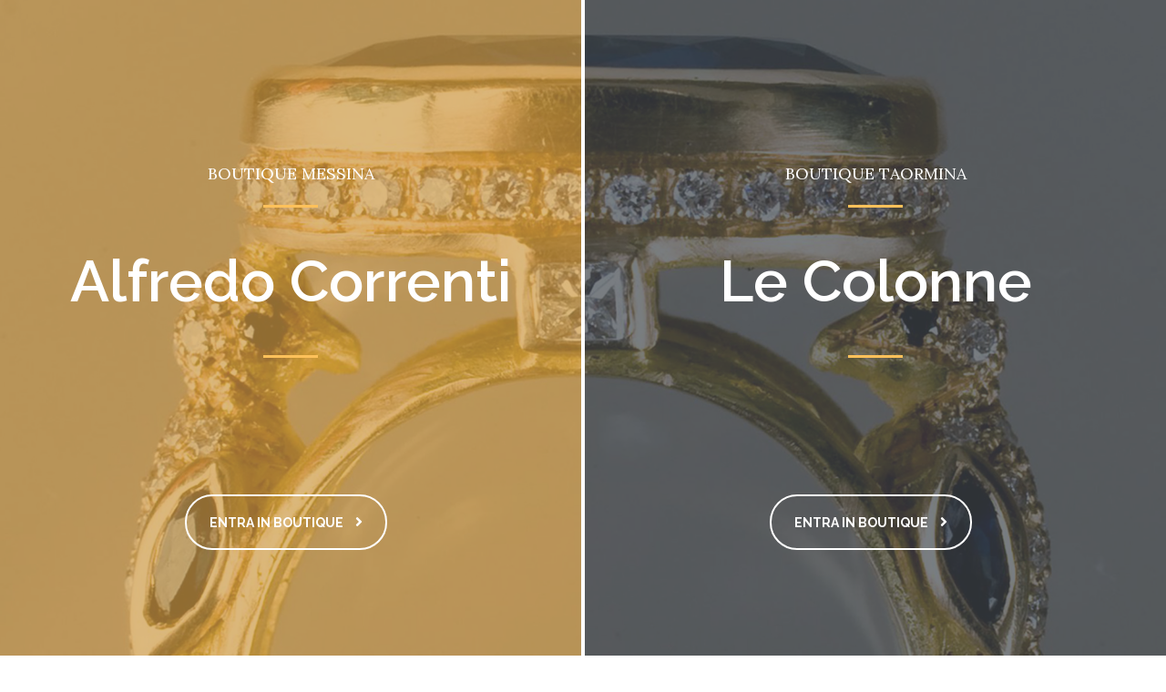

--- FILE ---
content_type: text/html
request_url: https://www.alvaroecorrenti.it/
body_size: 120129
content:

<!DOCTYPE html>
<!--// OPEN HTML //-->
<html lang="it-IT">
    <!--// OPEN HEAD //-->
    <head>
        <!--// SITE META //-->
        <meta charset="UTF-8"/>
        <meta name="viewport" content="width=device-width, initial-scale=1.0, maximum-scale=1"/>
        <!--// PINGBACK & FAVICON //-->
        <title>Alvaro &amp;Correnti &#8211;Artisanal Jewelry a Taormina e Messina</title>

        <style type="text/css">img.wp-smiley, img.emoji {
                display: inline !important;
                border: none !important;
                box-shadow: none !important;
                height: 1em !important;
                width: 1em !important;
                margin: 0 0.07em !important;
                vertical-align: -0.1em !important;
                background: none !important;
                padding: 0 !important;
            }
        </style>
        <link rel='stylesheet' id='wp-block-library-css' href='wp-includes/css/dist/block-library/style.min.css' type='text/css' media='all'/>
        <link rel='stylesheet' id='classic-theme-styles-css' href='wp-includes/css/classic-themes.min.css' type='text/css' media='all'/>
        <style id='global-styles-inline-css' type='text/css'>body {
                --wp--preset--color--black: #000000;
                --wp--preset--color--cyan-bluish-gray: #abb8c3;
                --wp--preset--color--white: #ffffff;
                --wp--preset--color--pale-pink: #f78da7;
                --wp--preset--color--vivid-red: #cf2e2e;
                --wp--preset--color--luminous-vivid-orange: #ff6900;
                --wp--preset--color--luminous-vivid-amber: #fcb900;
                --wp--preset--color--light-green-cyan: #7bdcb5;
                --wp--preset--color--vivid-green-cyan: #00d084;
                --wp--preset--color--pale-cyan-blue: #8ed1fc;
                --wp--preset--color--vivid-cyan-blue: #0693e3;
                --wp--preset--color--vivid-purple: #9b51e0;
                --wp--preset--gradient--vivid-cyan-blue-to-vivid-purple: linear-gradient(135deg,rgba(6,147,227,1) 0%,rgb(155,81,224) 100%);
                --wp--preset--gradient--light-green-cyan-to-vivid-green-cyan: linear-gradient(135deg,rgb(122,220,180) 0%,rgb(0,208,130) 100%);
                --wp--preset--gradient--luminous-vivid-amber-to-luminous-vivid-orange: linear-gradient(135deg,rgba(252,185,0,1) 0%,rgba(255,105,0,1) 100%);
                --wp--preset--gradient--luminous-vivid-orange-to-vivid-red: linear-gradient(135deg,rgba(255,105,0,1) 0%,rgb(207,46,46) 100%);
                --wp--preset--gradient--very-light-gray-to-cyan-bluish-gray: linear-gradient(135deg,rgb(238,238,238) 0%,rgb(169,184,195) 100%);
                --wp--preset--gradient--cool-to-warm-spectrum: linear-gradient(135deg,rgb(74,234,220) 0%,rgb(151,120,209) 20%,rgb(207,42,186) 40%,rgb(238,44,130) 60%,rgb(251,105,98) 80%,rgb(254,248,76) 100%);
                --wp--preset--gradient--blush-light-purple: linear-gradient(135deg,rgb(255,206,236) 0%,rgb(152,150,240) 100%);
                --wp--preset--gradient--blush-bordeaux: linear-gradient(135deg,rgb(254,205,165) 0%,rgb(254,45,45) 50%,rgb(107,0,62) 100%);
                --wp--preset--gradient--luminous-dusk: linear-gradient(135deg,rgb(255,203,112) 0%,rgb(199,81,192) 50%,rgb(65,88,208) 100%);
                --wp--preset--gradient--pale-ocean: linear-gradient(135deg,rgb(255,245,203) 0%,rgb(182,227,212) 50%,rgb(51,167,181) 100%);
                --wp--preset--gradient--electric-grass: linear-gradient(135deg,rgb(202,248,128) 0%,rgb(113,206,126) 100%);
                --wp--preset--gradient--midnight: linear-gradient(135deg,rgb(2,3,129) 0%,rgb(40,116,252) 100%);
                --wp--preset--duotone--dark-grayscale: url('#wp-duotone-dark-grayscale');
                --wp--preset--duotone--grayscale: url('#wp-duotone-grayscale');
                --wp--preset--duotone--purple-yellow: url('#wp-duotone-purple-yellow');
                --wp--preset--duotone--blue-red: url('#wp-duotone-blue-red');
                --wp--preset--duotone--midnight: url('#wp-duotone-midnight');
                --wp--preset--duotone--magenta-yellow: url('#wp-duotone-magenta-yellow');
                --wp--preset--duotone--purple-green: url('#wp-duotone-purple-green');
                --wp--preset--duotone--blue-orange: url('#wp-duotone-blue-orange');
                --wp--preset--font-size--small: 13px;
                --wp--preset--font-size--medium: 20px;
                --wp--preset--font-size--large: 36px;
                --wp--preset--font-size--x-large: 42px;
                --wp--preset--spacing--20: 0.44rem;
                --wp--preset--spacing--30: 0.67rem;
                --wp--preset--spacing--40: 1rem;
                --wp--preset--spacing--50: 1.5rem;
                --wp--preset--spacing--60: 2.25rem;
                --wp--preset--spacing--70: 3.38rem;
                --wp--preset--spacing--80: 5.06rem;
                --wp--preset--shadow--natural: 6px 6px 9px rgba(0, 0, 0, 0.2);
                --wp--preset--shadow--deep: 12px 12px 50px rgba(0, 0, 0, 0.4);
                --wp--preset--shadow--sharp: 6px 6px 0px rgba(0, 0, 0, 0.2);
                --wp--preset--shadow--outlined: 6px 6px 0px -3px rgba(255, 255, 255, 1), 6px 6px rgba(0, 0, 0, 1);
                --wp--preset--shadow--crisp: 6px 6px 0px rgba(0, 0, 0, 1);
            }

            :where(.is-layout-flex) {
                gap: 0.5em;
            }

            body .is-layout-flow > .alignleft {
                float: left;
                margin-inline-start: 0;margin-inline-end: 2em;}

            body .is-layout-flow > .alignright {
                float: right;
                margin-inline-start: 2em;margin-inline-end: 0;}

            body .is-layout-flow > .aligncenter {
                margin-left: auto !important;
                margin-right: auto !important;
            }

            body .is-layout-constrained > .alignleft {
                float: left;
                margin-inline-start: 0;margin-inline-end: 2em;}

            body .is-layout-constrained > .alignright {
                float: right;
                margin-inline-start: 2em;margin-inline-end: 0;}

            body .is-layout-constrained > .aligncenter {
                margin-left: auto !important;
                margin-right: auto !important;
            }

            body .is-layout-constrained > :where(:not(.alignleft):not(.alignright):not(.alignfull)) {
                max-width: var(--wp--style--global--content-size);
                margin-left: auto !important;
                margin-right: auto !important;
            }

            body .is-layout-constrained > .alignwide {
                max-width: var(--wp--style--global--wide-size);
            }

            body .is-layout-flex {
                display: flex;
            }

            body .is-layout-flex {
                flex-wrap: wrap;
                align-items: center;
            }

            body .is-layout-flex > * {
                margin: 0;
            }

            :where(.wp-block-columns.is-layout-flex) {
                gap: 2em;
            }

            .has-black-color {
                color: var(--wp--preset--color--black) !important;
            }

            .has-cyan-bluish-gray-color {
                color: var(--wp--preset--color--cyan-bluish-gray) !important;
            }

            .has-white-color {
                color: var(--wp--preset--color--white) !important;
            }

            .has-pale-pink-color {
                color: var(--wp--preset--color--pale-pink) !important;
            }

            .has-vivid-red-color {
                color: var(--wp--preset--color--vivid-red) !important;
            }

            .has-luminous-vivid-orange-color {
                color: var(--wp--preset--color--luminous-vivid-orange) !important;
            }

            .has-luminous-vivid-amber-color {
                color: var(--wp--preset--color--luminous-vivid-amber) !important;
            }

            .has-light-green-cyan-color {
                color: var(--wp--preset--color--light-green-cyan) !important;
            }

            .has-vivid-green-cyan-color {
                color: var(--wp--preset--color--vivid-green-cyan) !important;
            }

            .has-pale-cyan-blue-color {
                color: var(--wp--preset--color--pale-cyan-blue) !important;
            }

            .has-vivid-cyan-blue-color {
                color: var(--wp--preset--color--vivid-cyan-blue) !important;
            }

            .has-vivid-purple-color {
                color: var(--wp--preset--color--vivid-purple) !important;
            }

            .has-black-background-color {
                background-color: var(--wp--preset--color--black) !important;
            }

            .has-cyan-bluish-gray-background-color {
                background-color: var(--wp--preset--color--cyan-bluish-gray) !important;
            }

            .has-white-background-color {
                background-color: var(--wp--preset--color--white) !important;
            }

            .has-pale-pink-background-color {
                background-color: var(--wp--preset--color--pale-pink) !important;
            }

            .has-vivid-red-background-color {
                background-color: var(--wp--preset--color--vivid-red) !important;
            }

            .has-luminous-vivid-orange-background-color {
                background-color: var(--wp--preset--color--luminous-vivid-orange) !important;
            }

            .has-luminous-vivid-amber-background-color {
                background-color: var(--wp--preset--color--luminous-vivid-amber) !important;
            }

            .has-light-green-cyan-background-color {
                background-color: var(--wp--preset--color--light-green-cyan) !important;
            }

            .has-vivid-green-cyan-background-color {
                background-color: var(--wp--preset--color--vivid-green-cyan) !important;
            }

            .has-pale-cyan-blue-background-color {
                background-color: var(--wp--preset--color--pale-cyan-blue) !important;
            }

            .has-vivid-cyan-blue-background-color {
                background-color: var(--wp--preset--color--vivid-cyan-blue) !important;
            }

            .has-vivid-purple-background-color {
                background-color: var(--wp--preset--color--vivid-purple) !important;
            }

            .has-black-border-color {
                border-color: var(--wp--preset--color--black) !important;
            }

            .has-cyan-bluish-gray-border-color {
                border-color: var(--wp--preset--color--cyan-bluish-gray) !important;
            }

            .has-white-border-color {
                border-color: var(--wp--preset--color--white) !important;
            }

            .has-pale-pink-border-color {
                border-color: var(--wp--preset--color--pale-pink) !important;
            }

            .has-vivid-red-border-color {
                border-color: var(--wp--preset--color--vivid-red) !important;
            }

            .has-luminous-vivid-orange-border-color {
                border-color: var(--wp--preset--color--luminous-vivid-orange) !important;
            }

            .has-luminous-vivid-amber-border-color {
                border-color: var(--wp--preset--color--luminous-vivid-amber) !important;
            }

            .has-light-green-cyan-border-color {
                border-color: var(--wp--preset--color--light-green-cyan) !important;
            }

            .has-vivid-green-cyan-border-color {
                border-color: var(--wp--preset--color--vivid-green-cyan) !important;
            }

            .has-pale-cyan-blue-border-color {
                border-color: var(--wp--preset--color--pale-cyan-blue) !important;
            }

            .has-vivid-cyan-blue-border-color {
                border-color: var(--wp--preset--color--vivid-cyan-blue) !important;
            }

            .has-vivid-purple-border-color {
                border-color: var(--wp--preset--color--vivid-purple) !important;
            }

            .has-vivid-cyan-blue-to-vivid-purple-gradient-background {
                background: var(--wp--preset--gradient--vivid-cyan-blue-to-vivid-purple) !important;
            }

            .has-light-green-cyan-to-vivid-green-cyan-gradient-background {
                background: var(--wp--preset--gradient--light-green-cyan-to-vivid-green-cyan) !important;
            }

            .has-luminous-vivid-amber-to-luminous-vivid-orange-gradient-background {
                background: var(--wp--preset--gradient--luminous-vivid-amber-to-luminous-vivid-orange) !important;
            }

            .has-luminous-vivid-orange-to-vivid-red-gradient-background {
                background: var(--wp--preset--gradient--luminous-vivid-orange-to-vivid-red) !important;
            }

            .has-very-light-gray-to-cyan-bluish-gray-gradient-background {
                background: var(--wp--preset--gradient--very-light-gray-to-cyan-bluish-gray) !important;
            }

            .has-cool-to-warm-spectrum-gradient-background {
                background: var(--wp--preset--gradient--cool-to-warm-spectrum) !important;
            }

            .has-blush-light-purple-gradient-background {
                background: var(--wp--preset--gradient--blush-light-purple) !important;
            }

            .has-blush-bordeaux-gradient-background {
                background: var(--wp--preset--gradient--blush-bordeaux) !important;
            }

            .has-luminous-dusk-gradient-background {
                background: var(--wp--preset--gradient--luminous-dusk) !important;
            }

            .has-pale-ocean-gradient-background {
                background: var(--wp--preset--gradient--pale-ocean) !important;
            }

            .has-electric-grass-gradient-background {
                background: var(--wp--preset--gradient--electric-grass) !important;
            }

            .has-midnight-gradient-background {
                background: var(--wp--preset--gradient--midnight) !important;
            }

            .has-small-font-size {
                font-size: var(--wp--preset--font-size--small) !important;
            }

            .has-medium-font-size {
                font-size: var(--wp--preset--font-size--medium) !important;
            }

            .has-large-font-size {
                font-size: var(--wp--preset--font-size--large) !important;
            }

            .has-x-large-font-size {
                font-size: var(--wp--preset--font-size--x-large) !important;
            }

            .wp-block-navigation a:where(:not(.wp-element-button)) {
                color: inherit;
            }

            :where(.wp-block-columns.is-layout-flex) {
                gap: 2em;
            }

            .wp-block-pullquote {
                font-size: 1.5em;
                line-height: 1.6;
            }
        </style>
        <link rel='stylesheet' id='redux-extendify-styles-css' href='wp-content/plugins/redux-framework/redux-core/assets/css/extendify-utilities%EF%B9%96ver=4.4.1.css' type='text/css' media='all'/>
        <link rel='stylesheet' id='spb-frontend-css' href='wp-content/plugins/swift-framework/includes/page-builder/frontend-assets/css/spb-styles.css' type='text/css' media='all'/>
        <link rel='stylesheet' id='swift-slider-min-css' href='wp-content/plugins/swift-framework/includes/swift-slider/assets/css/swift-slider.min.css' type='text/css' media='all'/>
        <link rel='stylesheet' id='google/fonts-css' href='https://fonts.googleapis.com/css?family=Lora%3A400%2C400i%2C700%7CRaleway' type='text/css' media='all'/>
        <link rel='stylesheet' id='uplift-parent-style-css' href='wp-content/themes/alvaro/style.css' type='text/css' media='all'/>
        <link rel='stylesheet' id='alvaro/css-css' href='wp-content/themes/alvaro/public/stylesheets/app.css' type='text/css' media='all'/>
        <link rel='stylesheet' id='bootstrap-css' href='wp-content/themes/uplift/css/bootstrap.min%EF%B9%96ver=3.3.5.css' type='text/css' media='all'/>
        <link rel='stylesheet' id='font-awesome-v5-css' href='wp-content/themes/uplift/css/font-awesome.min%EF%B9%96ver=5.2.0.css' type='text/css' media='all'/>
        <link rel='stylesheet' id='font-awesome-v4shims-css' href='wp-content/themes/uplift/css/v4-shims.min.css' type='text/css' media='all'/>
        <link rel='stylesheet' id='uplift-iconfont-css' href='wp-content/themes/uplift/css/iconfont.css' type='text/css' media='all'/>
        <link rel='stylesheet' id='uplift-main-css' href='wp-content/themes/uplift/css/main.css' type='text/css' media='all'/>
        <link rel='stylesheet' id='uplift-responsive-css' href='wp-content/themes/uplift/css/sf-responsive.css' type='text/css' media='all'/>
        <link rel='stylesheet' id='uplift-style-css' href='wp-content/themes/alvaro/style.css' type='text/css' media='all'/>
        <link rel="preload" as="style" href="https://fonts.googleapis.com/css?family=Serif:400%7CSource%20Sans%20Pro:200,300,400,600,700,900,200italic,300italic,400italic,600italic,700italic,900italic%7CRaleway:100,200,300,400,500,600,700,800,900,100italic,200italic,300italic,400italic,500italic,600italic,700italic,800italic,900italic%7COpen%20Sans:300,400,500,600,700,800,300italic,400italic,500italic,600italic,700italic,800italic%7CLora:400,500,600,700,400italic,500italic,600italic,700italic&amp;display=swap&amp;ver=1685547074"/>
        <link rel="stylesheet" href="https://fonts.googleapis.com/css?family=Serif:400%7CSource%20Sans%20Pro:200,300,400,600,700,900,200italic,300italic,400italic,600italic,700italic,900italic%7CRaleway:100,200,300,400,500,600,700,800,900,100italic,200italic,300italic,400italic,500italic,600italic,700italic,800italic,900italic%7COpen%20Sans:300,400,500,600,700,800,300italic,400italic,500italic,600italic,700italic,800italic%7CLora:400,500,600,700,400italic,500italic,600italic,700italic&amp;display=swap&amp;ver=1685547074" media="print" onload="this.media='all'">
        <noscript>
            <link rel="stylesheet" href="https://fonts.googleapis.com/css?family=Serif:400%7CSource%20Sans%20Pro:200,300,400,600,700,900,200italic,300italic,400italic,600italic,700italic,900italic%7CRaleway:100,200,300,400,500,600,700,800,900,100italic,200italic,300italic,400italic,500italic,600italic,700italic,800italic,900italic%7COpen%20Sans:300,400,500,600,700,800,300italic,400italic,500italic,600italic,700italic,800italic%7CLora:400,500,600,700,400italic,500italic,600italic,700italic&amp;display=swap&amp;ver=1685547074"/>
        </noscript>
        <script type='text/javascript' src='wp-includes/js/jquery/jquery.min%EF%B9%96ver=3.6.4.js' id='jquery-core-js'></script>
        <script type='text/javascript' src='wp-includes/js/jquery/jquery-migrate.min%EF%B9%96ver=3.4.0.js' id='jquery-migrate-js'></script>
        <script type='text/javascript' src='wp-content/plugins/swift-framework/public/js/lib/imagesloaded.pkgd.min.js' id='imagesLoaded-js'></script>
        <script type='text/javascript' src='wp-content/plugins/swift-framework/public/js/lib/jquery.viewports.min.js' id='jquery-viewports-js'></script>
        <script type='text/javascript' src='wp-content/themes/uplift/js/lib/plyr.js' id='plyr-js'></script>
        <!--[if lt IE 9]><script data-cfasync="false" src="https://www.alvaroecorrenti.it/wp-content/themes/uplift/js/respond.js"></script><script data-cfasync="false" src="https://www.alvaroecorrenti.it/wp-content/themes/uplift/js/html5shiv.js"></script><![endif]-->
        <link rel="icon" href="wp-content/uploads/2018/09/cropped-sticky_logo_pos@2x-2-32x32.png" sizes="32x32"/>
        <link rel="icon" href="wp-content/uploads/2018/09/cropped-sticky_logo_pos@2x-2-192x192.png" sizes="192x192"/>
        <link rel="apple-touch-icon" href="wp-content/uploads/2018/09/cropped-sticky_logo_pos@2x-2-180x180.png"/>
        <meta name="msapplication-TileImage" content="https://www.alvaroecorrenti.it/wp-content/uploads/2018/09/cropped-sticky_logo_pos@2x-2-270x270.png"/>
        <style id="sf_uplift_options-dynamic-css" title="dynamic-css" class="redux-options-output">#logo h1, #logo h2, #mobile-logo h1 {
                font-family: Serif;
                font-weight: 400;
                font-style: normal;
                color: #222;
                font-size: 24px;
                font-display: swap;
            }

            body,p,nav.std-menu ul.sub-menu,ul.mega-sub-menu,blockquote.blockquote1, blockquote.blockquote1 p {
                font-family: "Source Sans Pro";
                line-height: 24px;
                font-weight: normal;
                font-style: normal;
                font-size: 16px;
                font-display: swap;
            }

            h1,.impact-text,.impact-text > p,.impact-text-large,.impact-text-large > p,h3.countdown-subject, .swiper-slide .caption-content > h2, #jckqv h1, .spb_tweets_slider_widget .tweet-text, .modal-header h3 {
                font-family: Raleway;
                line-height: 52px;
                font-weight: 600;
                font-style: normal;
                font-size: 48px;
                font-display: swap;
            }

            h2,.blog-item .quote-excerpt, .spb-row-expand-text {
                font-family: "Open Sans";
                line-height: 36px;
                font-weight: 400;
                font-style: normal;
                font-size: 24px;
                font-display: swap;
            }

            h3, .single_variation_wrap .single_variation span.price, .sf-promo-bar p.standard, .sf-promo-bar.text-size-standard p, .sf-icon-box-animated-alt .front .back-title {
                font-family: Lora,'Times New Roman', Times,serif;
                line-height: 23px;
                font-weight: 400;
                font-style: normal;
                font-size: 16px;
                font-display: swap;
            }

            h4 {
                font-family: "Open Sans";
                line-height: 24px;
                font-weight: 700;
                font-style: normal;
                font-size: 16px;
                font-display: swap;
            }

            h5,blockquote.blockquote2,blockquote.blockquote2 p,blockquote.pullquote,blockquote.pullquote p,.faq-item .faq-text:before {
                font-family: "Open Sans";
                line-height: 22px;
                font-weight: 400;
                font-style: normal;
                font-size: 16px;
                font-display: swap;
            }

            h6 {
                font-family: "Open Sans";
                text-transform: uppercase;
                line-height: 16px;
                font-weight: 700;
                font-style: normal;
                font-size: 12px;
                font-display: swap;
            }

            #main-nav, #header nav, .vertical-menu nav, .header-9#header-section #main-nav, #overlay-menu nav, .sf-pushnav-menu nav, #mobile-menu, #one-page-nav li .hover-caption, .mobile-search-form input[type="text"] {
                font-family: Raleway;
                font-weight: 400;
                font-style: normal;
                font-size: 14px;
                font-display: swap;
            }
        </style>
        <style type="text/css">.sf-elem-bf,.sf-elem-bt,.sf-elem-br,.sf-elem-bb,.sf-elem-bl {
                border-color: #eaeaea;
            }

            .sf-accent-bg,.funded-bar .bar {
                background-color: #cd9a46;
            }

            .sf-accent {
                color: #cd9a46;
            }

            .sf-accent-border {
                border-color: #cd9a46;
            }

            .sf-accent-hover:hover {
                color: #cd9a46;
            }

            .loved-item:hover .loved-count,.flickr-widget li,.portfolio-grid li,figcaption .product-added,.woocommerce .widget_layered_nav ul li.chosen > *,.woocommerce .widget_layered_nav ul li.chosen small.count,.woocommerce .widget_layered_nav_filters ul li a {
                background-color: #cd9a46;
                color: #ffffff;
            }

            a:hover,a:focus,#sidebar a:hover,.pagination-wrap a:hover,.carousel-nav a:hover,.portfolio-pagination div:hover > i,#footer a:hover,.beam-me-up a:hover span,.portfolio-item .portfolio-item-permalink,.read-more-link,.blog-item .read-more,.blog-item-details a:hover,.author-link,span.dropcap2,.spb_divider.go_to_top a,.item-link:hover,#header-translation p a,#breadcrumbs a:hover,.ui-widget-content a:hover,#product-img-slider li a.zoom:hover,.article-body-wrap .share-links a:hover,ul.member-contact li a:hover,.bag-product a.remove:hover,.bag-product-title a:hover,#back-to-top:hover,ul.member-contact li a:hover,.fw-video-link-image:hover i,.ajax-search-results .all-results:hover,.search-result h5 a:hover .ui-state-default a:hover,.fw-video-link-icon:hover,.fw-video-close:hover {
                color: #cd9a46;
            }

            .carousel-wrap > a:hover {
                color: #cd9a46!important;
            }

            .read-more i:before,.read-more em:before {
                color: #cd9a46;
            }

            span.dropcap4 {
                color: #cd9a46;
                border-color: #cd9a46;
            }

            span.highlighted {
                background-color: rgba(205,154,70,0.5);
            }

            textarea:focus,input:focus,input[type="text"]:focus,input[type="email"]:focus,textarea:focus,.bypostauthor .comment-wrap .comment-avatar,.search-form input:focus,.wpcf7 input:focus,.wpcf7 textarea:focus,.ginput_container input:focus,.ginput_container textarea:focus,.mymail-form input:focus,.mymail-form textarea:focus,input[type="tel"]:focus,input[type="number"]:focus {
                border-color: #cd9a46!important;
            }

            nav .menu ul li:first-child:after,.navigation a:hover > .nav-text,.returning-customer a:hover {
                border-bottom-color: #cd9a46;
            }

            nav .menu ul ul li:first-child:after {
                border-right-color: #cd9a46;
            }

            .spb_impact_text .spb_call_text,pre[class*="language-"] {
                border-left-color: #cd9a46;
            }

            .spb_impact_text .spb_button span {
                color: #fff;
            }

            a[rel="tooltip"],ul.member-contact li a,a.text-link,.tags-wrap .tags a,.logged-in-as a,.comment-meta-actions .edit-link,.comment-meta-actions .comment-reply {
                border-color: #999;
            }

            .super-search-go {
                border-color: #cd9a46!important;
            }

            .super-search-go:hover {
                background: #cd9a46!important;
                border-color: #cd9a46!important;
            }

            #one-page-nav li a:hover > i {
                background: #cd9a46;
            }

            #one-page-nav li.selected a:hover > i {
                border-color: #cd9a46;
            }

            #one-page-nav li .hover-caption {
                background: #cd9a46;
                color: #ffffff;
            }

            #one-page-nav li .hover-caption:after {
                border-left-color: #cd9a46;
            }

            #sidebar-progress-menu ul li {
                border-color: #eaeaea;
            }

            #sidebar-progress-menu ul li a {
                color: #222;
            }

            #sidebar-progress-menu ul li.read a {
                color: #999;
            }

            #sidebar-progress-menu ul li.reading a {
                color: #cd9a46;
            }

            #sidebar-progress-menu ul li.read .progress {
                background-color: #eaeaea;
            }

            #sidebar-progress-menu ul li.reading .progress {
                background-color: #cd9a46;
            }

            body {
                color: #222;
            }

            h1,h1 a,h3.countdown-subject {
                color: #222;
            }

            h2,h2 a {
                color: #222;
            }

            h3,h3 a {
                color: #333;
            }

            h4,h4 a,.carousel-wrap > a {
                color: #222;
            }

            h5,h5 a {
                color: #222;
            }

            h6,h6 a {
                color: #222;
            }

            table {
                border-bottom-color: #eaeaea;
            }

            table td {
                border-top-color: #eaeaea;
            }

            .read-more-button {
                color: #cd9a46;
            }

            .sf-hover-svg path {
                stroke: #cd9a46;
            }

            .player-video .player-controls {
                border-color: #eaeaea;
            }

            .player-controls button {
                color: #999;
            }

            .player-controls button.tab-focus,.player-controls button:hover,.player-progress-played[value] {
                color: #cd9a46;
            }

            .sf-headline.loading-bar .sf-words-wrapper::after,.sf-headline.clip .sf-words-wrapper::after,.sf-headline.type .sf-words-wrapper::after,.sf-headline.type .sf-words-wrapper.selected {
                background: #cd9a46;
            }

            .sf-headline.type .sf-words-wrapper.selected b {
                color: #ffffff;
            }

            #sf-home-preloader,#site-loading {
                background-color: #fff;
            }

            .loading-bar-transition .pace .pace-progress {
                background-color: #cd9a46;
            }

            body,.layout-fullwidth #container {
                background-color: #fff;
            }

            .inner-container-wrap,#main-container .inner-container-wrap,.tm-toggle-button-wrap a {
                background-color: #fff;
            }

            .single-product.page-heading-fancy .product-main {
                background-color: #fff;
            }

            .spb-row-container[data-top-style="slant-ltr"]:before,.spb-row-container[data-top-style="slant-rtl"]:before,.spb-row-container[data-bottom-style="slant-ltr"]:after,.spb-row-container[data-bottom-style="slant-rtr"]:after {
                background-color: #fff;
            }

            a,.ui-widget-content a {
                color: #999;
            }

            a:hover,a:focus {
                color: #cd9a46;
            }

            ul.bar-styling li:not(.selected) > a:hover,ul.bar-styling li > .comments-likes:hover {
                color: #ffffff;
                background: #cd9a46;
                border-color: #cd9a46;
            }

            ul.bar-styling li > .comments-likes:hover * {
                color: #ffffff!important;
            }

            ul.bar-styling li > a,ul.bar-styling li > div,ul.page-numbers li > a,ul.page-numbers li > span,.curved-bar-styling,ul.bar-styling li > form input,.spb_directory_filter_below {
                border-color: #eaeaea;
            }

            ul.bar-styling li > a,ul.bar-styling li > span,ul.bar-styling li > div,ul.bar-styling li > form input {
                background-color: #fff;
            }

            .pagination-wrap ul li a {
                border-color: #eaeaea!important;
                background-color: #f7f7f7!important;
                color: #222!important;
            }

            ul.page-numbers li > a:hover,ul.page-numbers li > span.current,.pagination-wrap ul li > a:hover,.pagination-wrap ul li span {
                border-color: #eaeaea!important;
                background-color: #fff!important;
                color: #222!important;
            }

            input[type="text"],input[type="email"],input[type="password"],textarea,select,.wpcf7 input[type="text"],.wpcf7 input[type="email"],.wpcf7 textarea,.wpcf7 select,.ginput_container input[type="text"],.ginput_container input[type="email"],.ginput_container textarea,.ginput_container select,.mymail-form input[type="text"],.mymail-form input[type="email"],.mymail-form textarea,.mymail-form select,input[type="date"],input[type="tel"],input.input-text,input[type="number"],.select2-container .select2-choice {
                border-color: #eaeaea;
                background-color: #fff;
                color: #999;
            }

            .select2-container .select2-choice>.select2-chosen {
                color: #999!important;
            }

            #commentform p[class^="comment-form-"]:before,span.wpcf7-form-control-wrap.name:before,span.wpcf7-form-control-wrap.email:before,span.wpcf7-form-control-wrap.subject:before,span.wpcf7-form-control-wrap.message:before {
                color: #999;
            }

            ::-webkit-input-placeholder {
                color: #999!important;
            }

            :-moz-placeholder {
                color: #999!important;
            }

            ::-moz-placeholder {
                color: #999!important;
            }

            :-ms-input-placeholder {
                color: #999!important;
            }

            input[type=submit],button[type=submit],input[type="file"],.wpcf7 input.wpcf7-submit[type=submit],.gform_wrapper input[type="submit"],.gform_wrapper input[type="submit"]:hover {
                background: #cd9a46;
                color: #ffffff;
            }

            input[type=submit]:hover,button[type=submit]:hover,.wpcf7 input.wpcf7-submit[type=submit]:hover,.gform_wrapper input[type=submit]:hover,.mymail-form input[type=submit]:hover {
                background: rgba( 175,124,40,1 );
                color: #ffffff;
            }

            .modal-header {
                background: #f7f7f7;
            }

            .modal-content {
                background: #fff;
            }

            .modal-header h3,.modal-header .close {
                color: #222;
            }

            .modal-header .close:hover {
                color: #cd9a46;
            }

            #account-modal .nav-tabs li.active span {
                border-bottom-color: #cd9a46;
            }

            .recent-post .post-details,.portfolio-item h5.portfolio-subtitle,.search-item-content time,.search-item-content span,.portfolio-details-wrap .date {
                color: #222;
            }

            .select2-drop,.select2-drop-active {
                border-color: #eaeaea;
            }

            .owl-pagination .owl-page span {
                background-color: #222;
            }

            .owl-pagination .read-more i::before {
                color: #222;
            }

            .owl-pagination .read-more:hover i::before {
                color: #cd9a46;
            }

            .owl-pagination .owl-page:hover span,.owl-pagination .owl-page.active a {
                background-color: rgba( 175,124,40,1 );
            }

            #top-bar {
                background: #f6f6f6;
                border-bottom-color: #f6f6f6;
            }

            #top-bar .tb-text {
                color: #868686;
            }

            #top-bar .tb-text > a,#top-bar nav .menu > li > a {
                color: #868686;
            }

            #top-bar .menu li {
                border-left-color: #f6f6f6;
                border-right-color: #f6f6f6;
            }

            #top-bar .menu > li > a,#top-bar .menu > li.parent:after {
                color: #868686;
            }

            #top-bar .menu > li > a:hover,#top-bar a:hover {
                color: #cd9a46;
            }

            .header-wrap #header,.header-standard-overlay #header,.vertical-header .header-wrap #header-section,#header-section .is-sticky #header.sticky-header {
                background-color: #ffffff;
            }

            .fs-search-open .header-wrap #header,.fs-search-open .header-standard-overlay #header,.fs-search-open .vertical-header .header-wrap #header-section,.fs-search-open #header-section .is-sticky #header.sticky-header {
                background-color: #cd9a46;
            }

            .fs-supersearch-open .header-wrap #header,.fs-supersearch-open .header-standard-overlay #header,.fs-supersearch-open .vertical-header .header-wrap #header-section,.fs-supersearch-open #header-section .is-sticky #header.sticky-header {
                background-color: #cd9a46;
                border-bottom-color: transparent;
            }

            .overlay-menu-open .header-wrap #header,.overlay-menu-open .header-standard-overlay #header,.overlay-menu-open .vertical-header .header-wrap #header-section,.overlay-menu-open #header-section .is-sticky #header.sticky-header {
                background-color: #cd9a46;
                border-bottom-color: transparent;
            }

            #sf-header-banner {
                background-color: #ffffff;
                border-bottom: 2px solid#e3e3e3;
            }

            #sf-header-banner {
                color: #222;
            }

            #sf-header-banner a {
                color: #333;
            }

            #sf-header-banner a:hover {
                color: #cd9a46;
            }

            .header-left,.header-right,.vertical-menu-bottom .copyright {
                color: #222;
            }

            .header-left a,.header-right a,.vertical-menu-bottom .copyright a,.header-left ul.menu > li > a.header-search-link-alt,.header-left ul.menu > li > a.header-search-link,.header-right ul.menu > li > a.header-search-link,.header-right ul.menu > li > a.header-search-link-alt {
                color: #222;
            }

            .aux-item nav .menu > li.menu-item > a,.aux-item nav.std-menu .menu > li > a,.aux-item nav.std-menu .menu > li > span {
                color: #222;
            }

            .header-left a:hover,.header-right a:hover,.vertical-menu-bottom .copyright a:hover {
                color: #cd9a46;
            }

            .header-left ul.menu > li:hover > a.header-search-link-alt,.header-right ul.menu > li:hover > a.header-search-link-alt {
                color: #cd9a46!important;
            }

            #header-search a:hover,.super-search-close:hover {
                color: #cd9a46;
            }

            .sf-super-search {
                background-color: rgba( 175,124,40,1 );
            }

            .sf-super-search .search-options .ss-dropdown ul {
                background-color: #cd9a46;
            }

            .sf-super-search .search-options .ss-dropdown ul li a {
                color: #ffffff;
            }

            .sf-super-search .search-options .ss-dropdown ul li a:hover {
                color: rgba( 175,124,40,1 );
            }

            .sf-super-search .search-options .ss-dropdown > span,.sf-super-search .search-options input {
                color: #cd9a46;
                border-bottom-color: #cd9a46;
            }

            .sf-super-search .search-options .ss-dropdown ul li .fa-check {
                color: rgba( 175,124,40,1 );
            }

            .sf-super-search-go:hover,.sf-super-search-close:hover {
                background-color: #cd9a46;
                border-color: #cd9a46;
                color: #ffffff;
            }

            .header-languages .current-language {
                color: #333;
            }

            .header-left .aux-item,.header-right .aux-item {
                padding-left: 5px;
                padding-right: 5px;
            }

            .aux-item .std-menu.cart-wishlist {
                margin-left: 0;
                margin-right: 0;
            }

            #header-section header,.header-wrap #header-section .is-sticky #header.sticky-header,#main-nav {
                border-bottom-color: #eaeaea;
            }

            #contact-slideout {
                background: #fff;
            }

            #mobile-top-text,#mobile-header {
                background-color: #ffffff;
                border-bottom-color: #eaeaea;
            }

            #mobile-top-text,#mobile-logo h1 {
                color: #222;
            }

            #mobile-top-text a,#mobile-header a {
                color: #222;
            }

            #mobile-header a {
                color: #222;
            }

            #mobile-header .hamburger-inner,#mobile-header .hamburger-inner::before,#mobile-header .hamburger-inner::after {
                background-color: #222;
            }

            #mobile-header .mobile-menu-link:hover .hamburger-inner,#mobile-header .mobile-menu-link:hover .hamburger-inner::before,#mobile-header .mobile-menu-link:hover .hamburger-inner::after {
                background-color: #cd9a46;
            }

            #mobile-header a.mobile-menu-link span.menu-bars,#mobile-header a.mobile-menu-link span.menu-bars:before,#mobile-header a.mobile-menu-link span.menu-bars:after {
                background-color: #222;
            }

            #mobile-header a.mobile-menu-link:hover span.menu-bars,#mobile-header a.mobile-menu-link:hover span.menu-bars:before,#mobile-header a.mobile-menu-link:hover span.menu-bars:after {
                background-color: #cd9a46;
            }

            #mobile-menu-wrap,#mobile-cart-wrap {
                background-color: #fff;
                color: #222;
            }

            .mh-overlay #mobile-menu-wrap,.mh-overlay #mobile-cart-wrap {
                background-color: transparent;
            }

            .mh-menu-show #mobile-menu-wrap,.mh-cart-show #mobile-cart-wrap,.mobile-menu-aux {
                background-color: #fff;
            }

            .mobile-search-form input[type="text"] {
                color: #222;
                background-color: #eee;
            }

            .mobile-search-form ::-webkit-input-placeholder {
                color: #222!important;
            }

            .mobile-search-form :-moz-placeholder {
                color: #222!important;
            }

            .mobile-search-form ::-moz-placeholder {
                color: #222!important;
            }

            .mobile-search-form :-ms-input-placeholder {
                color: #222!important;
            }

            #mobile-menu-wrap a,#mobile-cart-wrap a:not(.sf-button) {
                color: #222;
            }

            #mobile-menu-wrap .shopping-bag-item a > span.num-items {
                background-color: #222;
                color: #fff;
            }

            #mobile-menu-wrap a:not(.sf-button):hover,#mobile-cart-wrap a:not(.sf-button):hover,#mobile-menu ul li.menu-item > a:hover,#mobile-menu ul.alt-mobile-menu > li > a:hover {
                color: #cd9a46!important;
            }

            #mobile-menu-wrap .bag-buttons a.wishlist-button {
                color: #222;
            }

            #mobile-menu ul li.parent > a:after {
                color: #222;
            }

            #mobile-cart-wrap .shopping-bag-item > a.cart-contents,#mobile-cart-wrap .bag-product,#mobile-cart-wrap .bag-empty {
                border-bottom-color: #eee;
            }

            #mobile-menu ul li,.mobile-cart-menu li,.mobile-cart-menu .bag-header,.mobile-cart-menu .bag-product,.mobile-cart-menu .bag-empty {
                border-color: #eee;
            }

            a.mobile-menu-link span,a.mobile-menu-link span:before,a.mobile-menu-link span:after {
                background: #222;
            }

            a.mobile-menu-link:hover span,a.mobile-menu-link:hover span:before,a.mobile-menu-link:hover span:after {
                background: #cd9a46;
            }

            #mobile-cart-wrap .bag-buttons > a.bag-button {
                color: #222!important;
                border-color: #222;
            }

            #mobile-cart-wrap .bag-product a.remove {
                color: #222!important;
            }

            #mobile-cart-wrap .bag-product a.remove:hover {
                color: #cd9a46!important;
            }

            #logo.has-img,.header-left,.header-right {
                height: 125px;
            }

            #mobile-logo {
                max-height: 105px;
            }

            #mobile-logo.has-img img {
                max-height: 105px;
                width: auto!important;
            }

            .full-center #logo.has-img a > img {
                max-height: 105;
            }

            .browser-ie #logo {
                width: 245px;
            }

            #logo.has-img a {
                padding: 10px 0;
            }

            .header-2 #logo.has-img img {
                max-height: 105px;
            }

            #logo.has-img a {
                height: 125px;
            }

            .full-center #main-navigation ul.menu > li > a,.full-center nav.float-alt-menu ul.menu > li > a,.full-center nav > .mega-menu-wrap ul.mega-menu > li.mega-menu-item,.split-menu nav > .mega-menu-wrap ul.mega-menu > li.mega-menu-item,.split-menu ul.menu > li,.header-1 .split-menu .no-menu,#sf-full-header-search,.float-menu nav > .mega-menu-wrap ul.mega-menu > li.mega-menu-item,#mega-menu-wrap-main_navigation #mega-menu-main_navigation > li.mega-menu-item,#mega-menu-wrap-main_navigation #mega-menu-main_navigation > li.mega-menu-item > a.mega-menu-link,#mega-menu-wrap-split_nav_left #mega-menu-split_nav_left > li.mega-menu-item,#mega-menu-wrap-split_nav_right #mega-menu-split_nav_right > li.mega-menu-item {
                height: 125px;
                line-height: 125px;
            }

            #main-nav #mega-menu-wrap-main_navigation #mega-menu-main_navigation > li.mega-menu-item,#main-nav #mega-menu-wrap-main_navigation #mega-menu-main_navigation > li.mega-menu-item > a.mega-menu-link {
                height: auto;
                line-height: inherit;
            }

            .full-center #header,.full-center .float-menu,.full-center #logo.no-img,.header-split .float-menu,.header-1 .split-menu,.header-4 .header-right {
                height: 125px;
            }

            .full-center nav li.menu-item.sf-mega-menu > ul.sub-menu,.full-center .ajax-search-wrap {
                top: 125px!important;
            }

            .browser-ff #logo a {
                height: 125px;
            }

            .full-center #logo {
                max-height: 125px;
            }

            #header-sticky-wrapper {
                height: 125px!important;
            }

            .header-6 #header .header-left,.header-6 #header .header-right,.header-6 #logo {
                height: 125px;
                line-height: 125px;
            }

            .header-6 #logo.has-img a > img {
                padding: 0;
            }

            #mega-menu-wrap-main_navigation #mega-menu-main_navigation>li.mega-menu-item.sf-menu-item-btn>a.mega-menu-link {
                line-height: 52px;
            }

            #main-nav,.header-wrap[class*="page-header-naked"] #header-section .is-sticky #main-nav {
                background-color: #fff;
                border-bottom-color: #eaeaea;
            }

            .header-divide {
                background-color: #f0f0f0;
            }

            .show-menu {
                background-color: rgba( 175,124,40,1 );
                color: #ffffff;
            }

            nav .menu .sub-menu .parent > a:after {
                border-left-color: #07c1b6;
            }

            nav .menu ul.sub-menu,nav .menu ul.mega-sub-menu,li.menu-item.sf-mega-menu > ul.sub-menu > div {
                background-color: #f9f9f9;
            }

            nav.std-menu ul.sub-menu:before {
                border-bottom-color: #f9f9f9;
            }

            nav .menu ul.sub-menu li.menu-item,nav .menu ul.mega-sub-menu li.mega-menu-item {
                border-top-color: #f0f0f0;
                border-top-style: solid;
            }

            nav .menu > li.menu-item > a,nav.std-menu .menu > li > a,nav .mega-menu li.mega-menu-item > a:not(.sf-button),nav.std-menu .menu > li > span {
                color: #414141;
            }

            #main-nav ul.menu > li,#main-nav ul.menu > li:first-child,#main-nav ul.menu > li:first-child,.full-center nav#main-navigation ul.menu > li,.full-center nav#main-navigation ul.menu > li:first-child,.full-center #header nav.float-alt-menu ul.menu > li {
                border-color: #f0f0f0;
            }

            #main-nav ul.menu > li,.full-center nav#main-navigation ul.menu > li,.full-center nav.float-alt-menu ul.menu > li,.full-center #header nav.float-alt-menu ul.menu > li {
                border-width: 0!important;
            }

            .full-center nav#main-navigation ul.menu > li:first-child {
                border-width: 0;
                margin-left: -15px;
            }

            nav .menu > li.menu-item:hover > a,nav.std-menu .menu > li:hover > a {
                color: #cd9a46;
            }

            nav .menu > li.current-menu-ancestor > a,nav .menu > li.current-menu-item > a,nav .menu > li.current-scroll-item > a,#mega-menu-wrap-main_navigation #mega-menu-main_navigation > li.mega-menu-item.current-scroll-item > a.mega-menu-link,#mobile-menu .menu ul li.current-menu-item > a,nav .mega-menu > li.mega-current-menu-item > a:not(.sf-button),nav .mega-menu > li.mega-current_page_item > a:not(.sf-button) {
                color: #303030;
            }

            .aux-currency .wcml_currency_switcher.sub-menu li.wcml-active-currency {
                color: #303030!important;
            }

            .shopping-bag-item a > span.num-items {
                background-color: #cd9a46;
                color: #ffffff;
            }

            .header-left ul.sub-menu > li > a:hover,.header-right ul.sub-menu > li > a:hover,.aux-currency .wcml_currency_switcher.sub-menu li:hover {
                color: #cd9a46;
            }

            .shopping-bag-item a > span.num-items:after {
                border-color: #cd9a46;
            }

            .page-header-naked-light .sticky-wrapper:not(.is-sticky) .shopping-bag-item:hover a > span.num-items,.page-header-naked-dark .sticky-wrapper:not(.is-sticky) .shopping-bag-item:hover a > span.num-items {
                color: #ffffff
            }

            .page-header-naked-light .sticky-wrapper:not(.is-sticky) .shopping-bag-item:hover a > span.num-items:after,.page-header-naked-dark .sticky-wrapper:not(.is-sticky) .shopping-bag-item:hover a > span.num-items:after {
                border-color: #cd9a46;
            }

            nav .menu ul.sub-menu li.menu-item > a,nav .menu ul.sub-menu li > span,nav.std-menu ul.sub-menu {
                color: #999;
            }

            .bag-buttons a.bag-button,.bag-buttons a.wishlist-button {
                color: #999!important;
            }

            .bag-product a.remove,.woocommerce .bag-product a.remove {
                color: #999!important;
            }

            .bag-product a.remove:hover,.woocommerce .bag-product a.remove:hover {
                color: #cd9a46!important;
            }

            nav .menu ul.sub-menu li.menu-item:hover > a,nav .menu ul.mega-sub-menu li.mega-menu-item:hover > a,.bag-product a.remove:hover {
                color: #cd9a46!important;
            }

            nav .menu li.parent > a:after,nav .menu li.parent > a:after:hover,.ajax-search-wrap:after {
                color: #414141;
            }

            nav .menu ul.sub-menu li.current-menu-ancestor > a,nav .menu ul.sub-menu li.current-menu-item > a {
                color: #333!important;
            }

            #main-nav .header-right ul.menu > li,.wishlist-item {
                border-left-color: #f0f0f0;
            }

            .bag-header,.bag-product,.bag-empty,.wishlist-empty {
                border-color: #f0f0f0;
            }

            .bag-buttons a.checkout-button,.bag-buttons a.create-account-button,.woocommerce input.button.alt,.woocommerce .alt-button,.woocommerce button.button.alt,#jckqv .cart .add_to_cart_button,#jckqv .button,#jckqv .cart .button,.woocommerce .single_add_to_cart_button.button.alt,.woocommerce button.single_add_to_cart_button.button.alt {
                background: #cd9a46;
                color: rgba(255,255,255,0.7);
            }

            .woocommerce .button.update-cart-button:hover {
                background: #cd9a46;
                color: #ffffff;
            }

            .woocommerce input.button.alt:hover,.woocommerce .alt-button:hover,.woocommerce button.button.alt:hover,#jckqv .cart .add_to_cart_button:hover,#jckqv .cart .button:hover {
                background: #cd9a46;
                color: #ffffff;
            }

            .shopping-bag:before,nav .menu ul.sub-menu li:first-child:before {
                border-bottom-color: #07c1b6;
            }

            .page-header-naked-light .sticky-wrapper:not(.is-sticky) a.menu-bars-link:hover span,.page-header-naked-light .sticky-wrapper:not(.is-sticky) a.menu-bars-link:hover span:before,.page-header-naked-light .sticky-wrapper:not(.is-sticky) a.menu-bars-link:hover span:after,.page-header-naked-dark .sticky-wrapper:not(.is-sticky) a.menu-bars-link:hover span,.page-header-naked-dark .sticky-wrapper:not(.is-sticky) a.menu-bars-link:hover span:before,.page-header-naked-dark .sticky-wrapper:not(.is-sticky) a.menu-bars-link:hover span:after {
                background: #cd9a46;
            }

            nav.std-menu ul.sub-menu,ul.mega-sub-menu {
                font-size: 14px!important;
            }

            a.menu-bars-link span,a.menu-bars-link span:before,a.menu-bars-link span:after {
                background: #222;
            }

            a.menu-bars-link:hover span,a.menu-bars-link:hover span:before,a.menu-bars-link:hover span:after {
                background: #cd9a46!important;
            }

            .overlay-menu-open .header-wrap {
                background-color: #ffffff;
            }

            .overlay-menu-open .header-wrap #header {
                background-color: transparent!important;
            }

            .overlay-menu-open #logo h1,.overlay-menu-open .header-left,.overlay-menu-open .header-right,.overlay-menu-open .header-left a,.overlay-menu-open .header-right a {
                color: #cd9a46!important;
            }

            #overlay-menu nav li.menu-item > a,.overlay-menu-open a.menu-bars-link,#overlay-menu .fs-overlay-close,.sf-pushnav-menu nav li.menu-item > a,.sf-pushnav-menu nav ul.sub-menu li.menu-item > a,.sf-pushnav a {
                color: #cd9a46;
            }

            .overlay-menu-open a.menu-bars-link span:before,.overlay-menu-open a.menu-bars-link span:after {
                background: #cd9a46!important;
            }

            .fs-supersearch-open .fs-supersearch-link,.fs-search-open .fs-header-search-link {
                color: #cd9a46!important;
            }

            #overlay-menu,.sf-pushnav {
                background-color: #cd9a46;
            }

            #overlay-menu,.sf-pushnav #fullscreen-search,#fullscreen-supersearch {
                background-color: rgba(205,154,70,0.95);
            }

            #overlay-menu nav li.menu-item:hover > a,.sf-pushnav-menu nav li.menu-item:hover > a,.sf-pushnav-menu nav ul.sub-menu li.menu-item:hover > a,.sf-pushnav a:hover {
                color: #fff!important;
            }

            #fullscreen-supersearch .sf-super-search {
                color: #cd9a46!important;
            }

            #fullscreen-supersearch .sf-super-search .search-options .ss-dropdown > span,#fullscreen-supersearch .sf-super-search .search-options input {
                color: #cd9a46!important;
            }

            #fullscreen-supersearch .sf-super-search .search-options .ss-dropdown > span:hover,#fullscreen-supersearch .sf-super-search .search-options input:hover {
                color: #fff!important;
            }

            #fullscreen-supersearch .sf-super-search .search-go a.sf-button {
                background-color: #cd9a46!important;
            }

            #fullscreen-supersearch .sf-super-search .search-go a.sf-button:hover {
                background-color: rgba( 175,124,40,1 )!important;
                border-color: rgba( 175,124,40,1 )!important;
                color: #ffffff!important;
            }

            #fullscreen-search .fs-overlay-close,#fullscreen-search .search-wrap .title,.fs-search-bar,.fs-search-bar input#fs-search-input,#fullscreen-search .search-result-pt h3 {
                color: #cd9a46;
            }

            #fullscreen-search ::-webkit-input-placeholder {
                color: #cd9a46!important;
            }

            #fullscreen-search :-moz-placeholder {
                color: #cd9a46!important;
            }

            #fullscreen-search ::-moz-placeholder {
                color: #cd9a46!important;
            }

            #fullscreen-search :-ms-input-placeholder {
                color: #cd9a46!important;
            }

            #fullscreen-search .container1 > div,#fullscreen-search .container2 > div,#fullscreen-search .container3 > div {
                background-color: #cd9a46;
            }

            li.sf-menu-item-new-badge:before {
                background-color: #cd9a46;
            }

            li.sf-menu-item-new-badge:after,li.mega-menu-item > a.mega-menu-link sup.new-badge,#main-navigation li.mega-menu-item > a.mega-menu-link sup.new-badge {
                background-color: #cd9a46;
                color: #ffffff ;
            }

            li.mega-menu-item > a.mega-menu-link sup.new-badge:before {
                border-top-color: #cd9a46;
            }

            #sf-pushnav-close path {
                stroke: #cd9a46
            }

            .sf-side-slideout {
                background-color: #f7f7f7;
            }

            .sf-side-slideout .vertical-menu nav .menu li > a,.sf-side-slideout .vertical-menu nav .menu li.parent > a:after,.sf-side-slideout .vertical-menu nav .menu > li ul.sub-menu > li > a {
                color: #fff;
            }

            .sf-side-slideout .vertical-menu nav .menu li.menu-item {
                border-color: #ccc;
            }

            .sf-side-slideout .vertical-menu nav .menu li:hover > a,.sf-side-slideout .vertical-menu nav .menu li.parent:hover > a:after,.sf-side-slideout .vertical-menu nav .menu > li ul.sub-menu > li:hover > a {
                color: #cd9a46!important;
            }

            .contact-menu-link.slide-open {
                color: #cd9a46;
            }

            .woocommerce .woocommerce-breadcrumb,#breadcrumbs {
                color: #777;
            }

            #breadcrumbs a,#breadcrumbs i {
                color: #aaa;
            }

            .woocommerce .woocommerce-breadcrumb a,.woocommerce-breadcrumb span {
                color: #aaa;
            }

            figure.animated-overlay.thumb-media-audio {
                border-color: #eaeaea;
                background-color: #fff;
            }

            figure.animated-overlay figcaption {
                background-color: #cd9a46;
            }

            figure.animated-overlay figcaption {
                background: -webkit-gradient(linear,left top,left bottom,color-stop(25%,rgba(205,154,70,0.40)),to(rgba(205,154,70,0.90)));
                background: -webkit-linear-gradient(top,rgba(205,154,70,0.40) 25%,rgba(205,154,70,0.90) 100%);
                background: linear-gradient(to bottom,rgba(205,154,70,0.40) 25%,rgba(205,154,70,0.90) 100%);
            }

            figure.animated-overlay figcaption * {
                color: #fff;
            }

            figcaption .thumb-info-alt > i,.gallery-item figcaption .thumb-info > i,.gallery-hover figcaption .thumb-info > i {
                background-color: #fff;
                color: #cd9a46;
            }

            figcaption .thumb-info .name-divide {
                background-color: #fff;
            }

            .article-divider {
                background: #eaeaea;
            }

            .post-pagination-wrap {
                background-color: #444;
            }

            .post-pagination-wrap .next-article > *,.post-pagination-wrap .next-article a,.post-pagination-wrap .prev-article > *,.post-pagination-wrap .prev-article a {
                color: #fff;
            }

            .post-pagination-wrap .next-article a:hover,.post-pagination-wrap .prev-article a:hover,.author-bio a.author-more-link {
                color: #cd9a46;
            }

            .article-extras {
                background-color: #f7f7f7;
            }

            .review-bar {
                background-color: #f7f7f7;
            }

            .review-bar .bar,.review-overview-wrap .overview-circle {
                background-color: #2e2e36;
                color: #fff;
            }

            .article-extras,.post-info .post-details-wrap {
                border-color: #eaeaea;
            }

            .comment-meta .comment-date {
                color: #999;
            }

            .comment-meta-actions a {
                color: #cd9a46;
            }

            .widget ul li,.widget.widget_lip_most_loved_widget li {
                border-color: #eaeaea;
            }

            .widget.widget_lip_most_loved_widget li {
                background: #fff;
                border-color: #eaeaea;
            }

            .widget_lip_most_loved_widget .loved-item > span {
                color: #222;
            }

            ul.wp-tag-cloud li > a {
                border-color: #eaeaea;
                color: #999;
            }

            .widget .tagcloud a:hover,#footer .widget .tagcloud a:hover,ul.wp-tag-cloud li:hover > a,ul.wp-tag-cloud li:hover:before {
                background-color: #cd9a46;
                border-color: #cd9a46;
                color: #ffffff;
            }

            ul.wp-tag-cloud li:hover:after {
                border-color: #cd9a46;
                background-color: #ffffff;
            }

            .loved-item .loved-count > i {
                color: #222;
                background: #eaeaea;
            }

            .subscribers-list li > a.social-circle {
                color: #ffffff;
                background: rgba( 175,124,40,1 );
            }

            .subscribers-list li:hover > a.social-circle {
                color: #fbfbfb;
                background: #cd9a46;
            }

            .sidebar .widget_categories ul > li a,.sidebar .widget_archive ul > li a,.sidebar .widget_nav_menu ul > li a,.sidebar .widget_meta ul > li a,.sidebar .widget_recent_entries ul > li,.widget_product_categories ul > li a,.widget_layered_nav ul > li a,.widget_display_replies ul > li a,.widget_display_forums ul > li a,.widget_display_topics ul > li a {
                color: #999;
            }

            .sidebar .widget_categories ul > li a:hover,.sidebar .widget_archive ul > li a:hover,.sidebar .widget_nav_menu ul > li a:hover,.widget_nav_menu ul > li.current-menu-item a,.sidebar .widget_meta ul > li a:hover,.sidebar .widget_recent_entries ul > li a:hover,.widget_product_categories ul > li a:hover,.widget_layered_nav ul > li a:hover,.widget_edd_categories_tags_widget ul li a:hover,.widget_display_replies ul li,.widget_display_forums ul > li a:hover,.widget_display_topics ul > li a:hover {
                color: #cd9a46;
            }

            #calendar_wrap caption {
                border-bottom-color: rgba( 175,124,40,1 );
            }

            .sidebar .widget_calendar tbody tr > td a {
                color: #ffffff;
                background-color: rgba( 175,124,40,1 );
            }

            .sidebar .widget_calendar tbody tr > td a:hover {
                background-color: #cd9a46;
            }

            .sidebar .widget_calendar tfoot a {
                color: rgba( 175,124,40,1 );
            }

            .sidebar .widget_calendar tfoot a:hover {
                color: #cd9a46;
            }

            .widget_calendar #calendar_wrap,.widget_calendar th,.widget_calendar tbody tr > td,.widget_calendar tbody tr > td.pad {
                border-color: #eaeaea;
            }

            .sidebar .widget hr {
                border-color: #eaeaea;
            }

            .widget ul.flickr_images li a:after,.portfolio-grid li a:after {
                color: #ffffff;
            }

            .loved-item:hover .loved-count > svg .stroke {
                stroke: #ffffff;
            }

            .loved-item:hover .loved-count > svg .fill {
                fill: #ffffff;
            }

            .recent-posts-list li {
                border-color: #eaeaea;
            }

            .recent-posts-list li .recent-post-title {
                color: #222;
            }

            .recent-posts-list li .recent-post-title:hover {
                color: #cd9a46;
            }

            .fw-row .spb_portfolio_widget .title-wrap {
                border-bottom-color: #eaeaea;
            }

            .masonry-items .portfolio-item-details {
                background: #f7f7f7;
            }

            .masonry-items .blog-item .blog-details-wrap:before {
                background-color: #f7f7f7;
            }

            .share-links > a:hover {
                color: #cd9a46;
            }

            .portfolio-item.masonry-item .portfolio-item-details {
                background: #fff;
                border-color: #eaeaea;
            }

            .portfolio-categories,.portfolio-categories li a {
                border-color: #eaeaea;
                color: #222;
            }

            .portfolio-categories li:hover a {
                border-color: #cd9a46;
                color: #cd9a46;
            }

            .item-details time,.item-details .client,.client,.item-details .project {
                border-color: #eaeaea;
            }

            #infscr-loading .spinner > div {
                background: #eaeaea;
            }

            .blog-aux-options,.blog-aux-options li a {
                border-color: #eaeaea;
            }

            .blog-aux-options li a {
                color: #222;
            }

            .blog-filter-wrap ul.wp-tag-cloud li > a {
                color: #999;
            }

            .blog-aux-options li.selected a {
                color: #cd9a46;
            }

            .blog-aux-options li.selected a::after {
                background: #fff;
                border-left-color: #eaeaea;
                border-bottom-color: #eaeaea;
            }

            .blog-filter-wrap .aux-list li a {
                border-color: #eaeaea;
            }

            .blog-filter-wrap .aux-list li:hover a {
                border-color: #cd9a46;
            }

            .mini-items .blog-details-wrap,.blog-item .blog-item-aux,.mini-items .mini-alt-wrap,.mini-items .mini-alt-wrap .quote-excerpt,.mini-items .mini-alt-wrap .link-excerpt,.masonry-items .blog-item .quote-excerpt,.masonry-items .blog-item .link-excerpt,.timeline-items .standard-post-content .quote-excerpt,.timeline-items .standard-post-content .link-excerpt,.post-info,.author-info-wrap,.body-text .link-pages,.page-content .link-pages,.posts-type-list .recent-post,.standard-items .blog-item .standard-post-content {
                border-color: #eaeaea;
            }

            .standard-post-date,.timeline {
                background: #eaeaea;
            }

            .timeline-item-content-wrap .blog-details-wrap {
                background: #fff;
                border-color: #eaeaea;
            }

            .timeline-item-format-icon-bg {
                background: #fff;
            }

            .timeline-items .format-quote .standard-post-content:before,.timeline-items .standard-post-content.no-thumb:before {
                border-left-color: #f7f7f7;
            }

            .search-item-img .img-holder {
                background: #f7f7f7;
                border-color: #eaeaea;
            }

            .masonry-items .blog-item .masonry-item-wrap {
                background: #f7f7f7;
            }

            .single .pagination-wrap,ul.post-filter-tabs li a {
                border-color: #eaeaea;
            }

            .mini-item-details,.blog-item-details,.blog-item-details a {
                color: #999;
            }

            .related-item figure {
                background-color: rgba( 175,124,40,1 );
                color: #ffffff
            }

            .required {
                color: #ee3c59;
            }

            .post-item-details .comments-likes a i,.post-item-details .comments-likes a span {
                color: #222;
            }

            .posts-type-list .recent-post:hover h4 {
                color: #cd9a46
            }

            .masonry-items .blog-item .details-wrap {
                border-color: #eaeaea;
                background-color: #fff;
            }

            .instagram-item .inst-overlay .date:before {
                color: #cd9a46;
            }

            .blog-grid-items .blog-item.tweet-item .grid-no-image {
                border-color: #eaeaea;
                background-color: #fff;
            }

            .blog-item .side-details .comments-wrapper {
                border-color: #eaeaea;
            }

            .standard-items.alt-styling .blog-item .standard-post-content {
                background: #fff;
            }

            .standard-items.alt-styling .blog-item.quote .standard-post-content,.mini-items .blog-item.quote .mini-alt-wrap {
                background: #222;
                color: #fff;
            }

            #respond .form-submit input[type=submit] {
                background-color: #cd9a46;
                color: #ffffff;
            }

            #respond .form-submit input[type=submit]:hover {
                background-color: rgba( 175,124,40,1 );
                color: #ffffff;
            }

            .post-details-wrap .tags-wrap,.post-details-wrap .comments-likes {
                border-color: #eaeaea;
            }

            .sticky-post-icon {
                color: #cd9a46;
            }

            .timeline-items::before {
                background: #eaeaea;
            }

            .timeline-item-format-icon,.timeline-item-format-icon::before {
                border-color: #eaeaea;
            }

            .load-more-btn,.blog-load-more-pagination #infscr-loading,.products-load-more-pagination #infscr-loading,.portfolio-load-more-pagination #infscr-loading {
                background: #f7f7f7;
            }

            .blog-item .author a.tweet-link,.blog-item-aux .date:before {
                color: #cd9a46;
            }

            #comments-list li .comment-wrap {
                border-color: #eaeaea;
            }

            .side-post-info .post-share .share-link {
                color: #cd9a46;
            }

            .sf-button.accent {
                color: #ffffff;
                background-color: #cd9a46;
                border-color: #cd9a46;
            }

            .sf-button.sf-icon-reveal.accent {
                color: #ffffff!important;
                background-color: #cd9a46!important;
            }

            a.sf-button.stroke-to-fill {
                color: #999;
            }

            .sf-button.accent.bordered .sf-button-border {
                border-color: #cd9a46;
            }

            a.sf-button.bordered.accent {
                color: #cd9a46;
                border-color: #cd9a46;
            }

            a.sf-button.bordered.accent:hover {
                color: #ffffff;
            }

            a.sf-button.rotate-3d span.text:before {
                color: #ffffff;
                background-color: #cd9a46;
            }

            .sf-button.accent:hover,.sf-button.bordered.accent:hover {
                background-color: rgba( 175,124,40,1 );
                border-color: rgba( 175,124,40,1 );
                color: #ffffff;
            }

            a.sf-button,a.sf-button:hover,#footer a.sf-button:hover {
                background-image: none;
                color: #fff;
            }

            a.sf-button.white:hover {
                color: #222!important;
            }

            a.sf-button.transparent-dark {
                color: #222!important;
            }

            a.sf-button.transparent-light:hover,a.sf-button.transparent-dark:hover {
                color: #cd9a46!important;
            }

            .title-wrap a.sf-button:hover {
                color: #cd9a46!important;
            }

            .carousel-wrap a.carousel-prev,.carousel-wrap a.carousel-next {
                border-color: #eaeaea;
            }

            .sf-icon-cont {
                border-color: #eaeaea;
            }

            .sf-icon-cont:hover {
                border-color: #cd9a46;
            }

            .sf-icon-box-animated-alt.animated-stroke-style {
                border-color: #eaeaea;
            }

            .sf-icon-box-animated .front {
                background: #f7f7f7;
            }

            .sf-icon-box-animated .front h3 {
                color: #222;
            }

            .sf-icon-box-animated .back {
                background: #cd9a46;
            }

            .sf-icon-box-animated .back,.sf-icon-box-animated .back h3 {
                color: #ffffff;
            }

            .spb_icon_box_grid .spb_icon_box .divider-line {
                background-color: #cd9a46;
            }

            .spb_icon_box_grid .spb_icon_box:hover h3,.spb_icon_box_grid .spb_icon_box:hover .grid-icon-wrap i.sf-icon {
                color: #cd9a46;
            }

            .spb_icon_box_grid .spb_icon_box:hover .outline-svg svg path {
                stroke: #cd9a46;
            }

            .borderframe img {
                border-color: #eaeaea;
            }

            span.dropcap3 {
                background: #000;
                color: #fff;
            }

            .spb_divider,.spb_divider.go_to_top_icon1,.spb_divider.go_to_top_icon2,.testimonials > li,.tm-toggle-button-wrap,.tm-toggle-button-wrap a,.portfolio-details-wrap,.spb_divider.go_to_top a,.widget_search form input {
                border-color: #eaeaea;
            }

            .spb_divider.go_to_top_icon1 a,.spb_divider.go_to_top_icon2 a {
                background: #fff;
            }

            .divider-wrap h3.divider-heading:before,.divider-wrap h3.divider-heading:after {
                background: #eaeaea;
            }

            .spb_tabs .ui-tabs .ui-tabs-panel,.spb_content_element .ui-tabs .ui-tabs-nav,.ui-tabs .ui-tabs-nav li {
                border-color: #eaeaea;
            }

            .spb_tabs .ui-tabs .ui-tabs-panel,.ui-tabs .ui-tabs-nav li.ui-tabs-active a {
                background: #fff!important;
            }

            .spb_tabs .tab-content {
                border-color: #eaeaea;
            }

            .tabs-type-dynamic .nav-tabs li.active a,.tabs-type-dynamic .nav-tabs li a:hover {
                background: #cd9a46;
                border-color: #cd9a46!important;
                color: #cd9a46;
            }

            .spb_tabs .nav-tabs li a,.spb_tour .nav-tabs li a {
                background-color: #f7f7f7;
                border-color: #eaeaea!important;
            }

            .spb_tabs .nav-tabs li:hover a,.spb_tour .nav-tabs li:hover a,.spb_tabs .nav-tabs li a.active,.spb_tour .nav-tabs li a.active {
                background: #fff;
                border-color: #eaeaea!important;
                color: #222!important;
            }

            .spb_tabs .nav-tabs li a.active span:after {
                background-color: #cd9a46;
            }

            .spb_tabs .nav-tabs li a.active {
                border-bottom-color: #fff!important;
            }

            .spb_tour .nav-tabs li a.active {
                border-right-color: #fff!important;
            }

            @media only screen and (max-width: 479px) {
                .spb_tour .nav-tabs li.active a {
                    border-right-color:#eaeaea!important;
                }
            }

            .spb_tour .tab-content {
                border-color: #eaeaea;
            }

            .spb_accordion .spb_accordion_section,.spb_accordion .ui-accordion .ui-accordion-content {
                border-color: #eaeaea;
            }

            .spb_accordion .spb_accordion_section > h4.ui-state-active a,.toggle-wrap .spb_toggle.spb_toggle_title_active {
                color: #222!important;
            }

            .spb_accordion .spb_accordion_section > h4.ui-state-default {
                background-color: #f7f7f7;
            }

            .spb_accordion .spb_accordion_section > h4.ui-state-active,.spb_accordion .spb_accordion_section > h4.ui-state-hover {
                background-color: #fff;
            }

            .spb_accordion_section > h4:hover .ui-icon:before {
                border-color: #cd9a46;
            }

            .spb_accordion .spb_accordion_section > h4.ui-state-active a:after {
                color: #cd9a46;
            }

            .toggle-wrap .spb_toggle,.spb_toggle_content {
                border-color: #eaeaea;
            }

            .toggle-wrap .spb_toggle {
                background-color: #f7f7f7;
            }

            .toggle-wrap .spb_toggle_title_active {
                border-color: #eaeaea!important;
                background-color: #fff;
            }

            .toggle-wrap .spb_toggle:hover {
                color: #cd9a46;
            }

            .ui-accordion h4.ui-accordion-header .ui-icon {
                color: #222;
            }

            .standard-browser .ui-accordion h4.ui-accordion-header.ui-state-active:hover a,.standard-browser .ui-accordion h4.ui-accordion-header:hover .ui-icon {
                color: #cd9a46;
            }

            blockquote.pullquote {
                border-color: #cd9a46;
            }

            .borderframe img {
                border-color: #eeeeee;
            }

            .spb_box_content .spb-bg-color-wrap.whitestroke {
                border-color: #eaeaea;
            }

            ul.member-contact li a:hover {
                color: #cd9a46;
            }

            .testimonials.carousel-items li .testimonial-text {
                border-color: #eaeaea;
            }

            .testimonials.carousel-items li .testimonial-text:after {
                border-top-color: #f7f7f7;
            }

            .horizontal-break {
                background-color: #eaeaea;
            }

            .horizontal-break.bold {
                background-color: #222;
            }

            .progress .bar {
                background-color: #cd9a46;
            }

            .progress.standard .bar {
                background: #cd9a46;
            }

            .progress-bar-wrap .progress-value {
                color: #cd9a46;
            }

            .sf-share-counts {
                border-color: #eaeaea;
            }

            .sf-share-counts > a {
                border-color: #eaeaea;
            }

            .sf-share-counts .share-text h2,.sf-share-counts .share-text span {
                color: #cd9a46;
            }

            .mejs-controls .mejs-time-rail .mejs-time-current {
                background: #cd9a46!important;
            }

            .mejs-controls .mejs-time-rail .mejs-time-loaded {
                background: #ffffff!important;
            }

            .pt-banner h6 {
                color: #ffffff;
            }

            .pinmarker-container a.pin-button:hover {
                background: #cd9a46;
                color: #ffffff;
            }

            .directory-item-details .item-meta {
                color: #222;
            }

            .team-member-item-wrap {
                background: #fff;
            }

            .team-member-details-wrap {
                border-color: #eaeaea;
            }

            .team-member-divider {
                background: #cd9a46;
            }

            .team-member-details-wrap .team-member-position {
                color: #999;
            }

            .testimonials.carousel-items li .testimonial-text,.recent-post figure {
                background-color: #f7f7f7;
            }

            .masonry-items li.testimonial .testimonial-text {
                background-color: #cd9a46;
            }

            .masonry-items li.testimonial.has-cite .testimonial-text::after {
                border-top-color: #cd9a46;
            }

            .product-reviews.masonry-items li.testimonial .testimonial-text {
                background-color: #eaeaea;
            }

            .product-reviews.masonry-items li.testimonial.has-cite .testimonial-text::after {
                border-top-color: #eaeaea;
            }

            .spb_pricing_table .sf-pricing-column {
                border-color: #eaeaea;
            }

            .spb_pricing_table .sf-pricing-column.highlight {
                border-color: #cd9a46;
            }

            .sf-pricing-column .sf-pricing-name .divide {
                background-color: #cd9a46;
            }

            .sf-pricing-column.highlight .sf-pricing-name h6,.sf-pricing-column.highlight .sf-pricing-name .sf-pricing-price {
                color: #cd9a46;
            }

            .sf-pricing-column .sf-pricing-tag::before {
                background-color: #cd9a46;
                color: #ffffff;
            }

            .faq-item,.faq-item h5 {
                border-color: #eaeaea;
            }

            .spb_row_container .spb_tweets_slider_widget .spb-bg-color-wrap,.spb_tweets_slider_widget .spb-bg-color-wrap {
                background: #cd9a46;
            }

            .spb_tweets_slider_widget .tweet-text,.spb_tweets_slider_widget .twitter_intents a {
                color: #fff;
            }

            .spb_tweets_slider_widget .twitter_intents a:hover {
                color: #cd9a46;
            }

            .spb_tweets_slider_widget .tweet-text a {
                color: #222;
            }

            .spb_tweets_slider_widget .tweet-text a:hover,.spb_tweets_slider_widget .twitter_intents a:hover {
                color: #fb3c2d;
            }

            .spb_tweets_slider_widget .lSSlideOuter .lSPager.lSpg > li a {
                background-color: #fff;
            }

            .spb_testimonial_slider_widget .spb-bg-color-wrap {
                background: #cd9a46;
            }

            .spb_testimonial_slider_widget .heading-wrap h3.spb-center-heading,.spb_testimonial_slider_widget .testimonial-text,.spb_testimonial_slider_widget cite,.spb_testimonial_slider_widget .testimonial-icon {
                color: #fff;
            }

            .spb_testimonial_slider_widget .heading-wrap h3.spb-center-heading {
                border-bottom-color: #fff;
            }

            .content-slider .flex-direction-nav .flex-next:before,.content-slider .flex-direction-nav .flex-prev:before {
                background-color: #eaeaea;
                color: #222;
            }

            .spb_tweets_slider_widget .heading-wrap h3.spb-center-heading {
                color: #fff;
                border-bottom-color: #fff;
            }

            .spb_tweets_slider_widget .tweet-icon i {
                background: #cd9a46;
            }

            .spb_testimonial_carousel_widget .carousel-wrap > a {
                border-color: #eaeaea ;
            }

            #footer {
                background: #ffffff;
            }

            #footer.footer-divider {
                border-top-color: #ffffff;
            }

            #footer,#footer p,#footer h3.spb-heading {
                color: #666666;
            }

            #footer h3.spb-heading span {
                border-bottom-color: #666666;
            }

            #footer a {
                color: #666666;
            }

            #footer a:hover {
                color: #cd9a46;
            }

            #footer ul.wp-tag-cloud li > a {
                border-color: #ffffff;
            }

            #footer .widget ul li,#footer .widget_categories ul,#footer .widget_archive ul,#footer .widget_nav_menu ul,#footer .widget_recent_comments ul,#footer .widget_meta ul,#footer .widget_recent_entries ul,#footer .widget_product_categories ul {
                border-color: #ffffff;
            }

            #copyright {
                background-color: #efefef;
                border-top-color: #ffffff;
            }

            #copyright p,#copyright .text-left,#copyright .text-right {
                color: #909090;
            }

            #copyright a {
                color: #909090;
            }

            #copyright a:hover,#copyright nav .menu li a:hover {
                color: #444;
            }

            #copyright nav .menu li {
                border-left-color: #ffffff;
            }

            #footer .widget_calendar #calendar_wrap,#footer .widget_calendar th,#footer .widget_calendar tbody tr > td,#footer .widget_calendar tbody tr > td.pad {
                border-color: #ffffff;
            }

            .widget input[type="email"] {
                background: #f7f7f7;
                color: #999
            }

            #footer .widget hr {
                border-color: #ffffff;
            }

            #sf-newsletter-bar,.layout-boxed #sf-newsletter-bar > .container {
                background-color: #222;
            }

            #sf-newsletter-bar h3.sub-text {
                color: #ccc;
            }

            #sf-newsletter-bar .sub-code > form input[type=submit],#sf-newsletter-bar .sub-code > form input[type="text"],#sf-newsletter-bar .sub-code > form input[type="email"] {
                border-color: #ccc;
                color: #ccc;
            }

            #sf-newsletter-bar .sub-code > form input[type=submit]:hover {
                border-color: #fff;
                color: #fff;
            }

            #sf-newsletter-bar .sub-close {
                color: #ccc;
            }

            #sf-newsletter-bar .sub-close:hover {
                color: #fff;
            }

            #sf-newsletter-bar ::-webkit-input-placeholder {
                color: #ccc!important;
            }

            #sf-newsletter-bar :-moz-placeholder {
                color: #ccc!important;
            }

            #sf-newsletter-bar ::-moz-placeholder {
                color: #ccc!important;
            }

            #sf-newsletter-bar :-ms-input-placeholder {
                color: #ccc!important;
            }

            .woocommerce .jckqvBtn {
                display: inline-block;
                float: none;
            }

            .woocommerce .price + .jckqvBtn {
                width: 80%;
                display: block;
                margin: 0 10% 10px;
            }

            #jckqv {
                overflow: hidden;
                font-family: inherit;
                padding: 0;
                border-radius: 4px;
            }

            #jckqv .added_to_cart.wc-forward {
                display: none!important;
            }

            #jckqv #addingToCart {
                display: none!important;
            }

            #jckqv h1,#jckqv p {
                font-family: inherit;
                line-height: inherit;
            }

            #jckqv_images_wrap {
                width: 50%;
                margin: 0;
            }

            #jckqv #jckqv_thumbs {
                display: none!important;
            }

            #jckqv .slick-list {
                border-radius: 4px 0 0 4px;
            }

            #jckqv_summary {
                width: 50%;
                padding: 15px 30px 30px;
                background: transparent;
                position: relative;
            }

            #jckqv_summary > h1 {
                font-size: 24px!important;
                border-bottom: 1px solid #e3e3e3;
                padding-bottom: 20px;
                margin-bottom: 20px;
                padding-right: 50px;
            }

            .woocommerce #jckqv .woocommerce-product-rating {
                display: block;
                float: right;
                margin: 0;
            }

            #jckqv .woocommerce-product-rating .star-rating {
                margin: 3px 5px 3px 0;
                font-size: 16px;
            }

            #jckqv .woocommerce-product-rating .star-rating span:before {
                color: #f5c55e;
            }

            #jckqv .woocommerce-product-rating .text-rating {
                margin-left: 4px;
            }

            #jckqv .price del,#jckqv .price ins,#jckqv span.price del,#jckqv span.price ins {
                font-size: inherit;
                font-weight: normal;
            }

            #jckqv .single_variation_wrap {
                margin: 10px 0 0;
            }

            #jckqv .single_variation_wrap .single_variation {
                margin-bottom: 10px;
            }

            #jckqv .onsale {
                right: auto!important;
                left: -10px;
                top: 10px!important;
                -webkit-transform: translateX(-100%);
                -moz-transform: translateX(-100%);
                transform: translateX(-100%);
            }

            #jckqv .quantity {
                margin-right: 10px!important;
                background: transparent!important;
            }

            #jckqv .jckqv-qty-spinners {
                display: none;
            }

            #jckqv .quantity .qty {
                border-radius: 0;
                height: 50px;
                width: 46px;
                float: left;
                margin-right: 0;
                text-align: center;
                border: 1px solid #e3e3e3;
            }

            #jckqv .price {
                font-weight: normal;
                line-height: 22px;
            }

            #jckqv table.variations {
                margin: 0;
            }

            #jckqv table.variations td.label {
                display: none;
            }

            #jckqv .variations_form tr:last-child td.value select {
                margin-bottom: 0;
            }

            #jckqv .product_meta {
                background: transparent;
                clear: both;
                margin-bottom: 0;
                display: none;
            }

            #jckqv .product_meta > span {
                margin-bottom: 0;
                padding: 0;
                border: 0;
                font-size: 14px;
            }

            #jckqv .product_meta > .meta-row {
                display: block;
                padding: 8px 10px;
                border-bottom: 2px solid #eeeeee;
                margin-bottom: 0;
            }

            #jckqv table.variations {
                background: none!important;
            }

            #jckqv table.variations td {
                border: 0;
            }

            #jckqv .mfp-close {
                font-size: 0;
                padding: 22px 25px 0 0;
                width: 45px;
                height: 45px;
                line-height: 26px;
            }

            #jckqv .mfp-close:before {
                content: "\e932";
                font-family: "nucleo-interface";
                font-size: 16px;
            }

            .mfp-ajax-cur {
                cursor: default!important;
            }

            #jckqv .jckqv-images__arr--next,#jckqv .jckqv-images__arr--prev {
                width: 32px;
            }

            #jckqv .jckqv-images__arr--next {
                right: 30px;
            }

            #jckqv .jckqv-images__arr--prev {
                left: 30px;
            }

            #jckqv .jckqv-images__arr--next i,#jckqv .jckqv-images__arr--prev i {
                color: #222;
                background: #fff;
                text-align: center;
                letter-spacing: -3px;
                line-height: 34px;
                font-size: 16px;
                width: 32px;
                height: 32px;
                border-radius: 30px;
            }

            #jckqv .jckqv-images__arr--prev i {
                letter-spacing: 0;
            }

            #jckqv .jckqv-images__arr--next i:before {
                font-family: "nucleo-interface";
                content: "\e907";
            }

            #jckqv .jckqv-images__arr--prev i:before {
                font-family: "nucleo-interface";
                content: "\e906";
            }

            .mfp-arrow:before {
                font-family: "nucleo-interface";
                content: "\e906";
                font-size: 32px;
                border: 0;
                width: 40px;
                height: 40px;
                color: #fff;
            }

            .mfp-arrow.mfp-arrow-right:before {
                content: "\e907";
                margin-left: 0;
                margin-right: 30px;
            }

            .mfp-arrow:after {
                display: none!important;
            }

            #jckqv .cart .button {
                border-radius: 0;
                box-shadow: none;
                height: 50px;
                padding: 0 20px;
                float: left;
                outline: 0!important;
                margin: 0 10px 0 0;
                text-shadow: none;
                font-size: 14px;
                text-transform: uppercase;
                font-weight: bold!important;
                text-align: left;
                line-height: 20px;
                min-width: 180px;
            }

            #jckqv #jckqv_summary .yith-wcwl-divide {
                display: none;
            }

            #jckqv .cart .yith-wcwl-add-to-wishlist {
                margin-left: 0!important;
                min-height: 50px;
            }

            #jckqv .slick-initialized .slick-slide {
                outline: 0!important;
            }

            #base-promo,.sf-promo-bar {
                background-color: #e4e4e4;
            }

            #base-promo > p,#base-promo.footer-promo-text > a,#base-promo.footer-promo-arrow > a,.sf-promo-bar > p,.sf-promo-bar.promo-text > a,.sf-promo-bar.promo-arrow > a {
                color: #222;
            }

            #base-promo.footer-promo-arrow:hover,#base-promo.footer-promo-text:hover,.sf-promo-bar.promo-arrow:hover,.sf-promo-bar.promo-text:hover {
                background-color: #cd9a46!important;
                color: #ffffff!important;
            }

            #base-promo.footer-promo-arrow:hover > *,#base-promo.footer-promo-text:hover > *,.sf-promo-bar.promo-arrow:hover > *,.sf-promo-bar.promo-text:hover > * {
                color: #ffffff!important;
            }

            html.no-js .sf-animation,.mobile-browser .sf-animation,.apple-mobile-browser .sf-animation,.sf-animation[data-animation="none"] {
                opacity: 1!important;
                left: auto!important;
                right: auto!important;
                bottom: auto!important;
                -webkit-transform: scale(1)!important;
                -o-transform: scale(1)!important;
                -moz-transform: scale(1)!important;
                transform: scale(1)!important;
            }

            html.no-js .sf-animation.image-banner-content,.mobile-browser .sf-animation.image-banner-content,.apple-mobile-browser .sf-animation.image-banner-content,.sf-animation[data-animation="none"].image-banner-content {
                bottom: 50%!important;
            }

            .mobile-browser .product-grid .product {
                opacity: 1!important;
            }

            .slider-home {
                border: none !important;
            }

            .colonna-guide .spb-column-inner {
                display: flex;
                flex-direction: column;
            }

            @media screen and (min-width: 768px) {
                .colonna-guide .spb-column-inner {
                    flex-direction:row;
                    justify-content: space-around;
                    align-items: center;
                }

                .colonna-guide .spb-column-inner section.row {
                    flex: 50%;
                    align-items: center;
                    justify-content: center;
                    text-align: center;
                }

                .colonna-guide .spb-column-inner section.row .intestazione--sfondo-bottone {
                    text-align: right !important;
                }

                .colonna-guide .spb-column-inner section.row .intestazione--nosfondo,.colonna-guide .spb-column-inner section.row .intestazione__titolo {
                    text-align: left !important;
                }

                .colonna-guide .spb-column-inner section.row .intestazione--nosfondo {
                    margin-left: 15px;
                }
            }

            .store-menu.store-cart a:before {
                content: "\f07a";
            }

            .intestazione__bottone.intestazione__bottone--guida {
                display: inline-block !important;
                border-color: #253a4b !important;
                color: #253a4b !important;
            }

            .intestazione__bottone.intestazione__bottone--guida:hover {
                background-color: #253a4b !important;
                color: #fff !important;
            }

            .row-sezione.row-sezione--intro.row-sezione--2col {
                margin-bottom: 0 !important;
            }

            .intestazione.intestazione--intro .intestazione__divider {
                margin-top: 0 !important;
            }

            /** Wednesday 31st of May 2023 03:31:33 PM **/
        </style>
        <style>.page-heading {
                background-color: #253a4b;
                border-bottom-color: #eaeaea;
            }

            .page-heading h1, .page-heading h3 {
                color: #ffffff;
            }

            .page-heading .heading-text, .fancy-heading .heading-text {
                text-align: center;
            }

            .fancy-heading .media-overlay {
                background-color: transparent;
                opacity: 0.0;
            }
        </style>
        <!--// CLOSE HEAD //-->
    </head>
    <!--// OPEN BODY //-->
    <body class="home page-template page-template-template-blank3 page-template-template-blank3-php page page-id-3777 wp-custom-logo swift-framework-v2.8.0 alvaro-v1.0 website-1 alvaro-&amp;-correnti minimal-design mobile-header-center-logo mhs-tablet-port mh-overlay responsive-fluid sticky-header-disabled mobile-two-click standard product-shadows header-standard layout-fullwidth disable-mobile-animations  fixed-inner">
        <!--// OPEN #container //-->
        <div id="container">
            <!--// OPEN #main-container //-->
            <div id="main-container" class="clearfix">
                <div class="container">
                    <div class="inner-page-wrap has-no-sidebar clearfix">
                        <!-- OPEN page -->
                        <div class="clearfix">
                            <div class="page-content hfeed clearfix">
                                <div class="clearfix post-3777 page type-page status-publish hentry" id="3777">
                                    <section data-header-style="" class="row fw-row  dynamic-header-change">
                                        <div class="spb-row  sezione-colonna__background hidden-xs spb-remove-element-spacing" data-row-type="image" data-wrap="full-width-stretch" data-image-movement="scroll" data-content-stretch="true" data-row-height="content-height" data-col-spacing="0" data-col-v-pos="default" data-col-equal-heights="true" style="margin-top: 0px;margin-bottom: 0px;background-image: url(img/home_section_3.jpg);background-size: cover;">
                                            <div class="spb_content_element clearfix" style="">
                                                <section class="row ">
                                                    <div class="spb-column-container col-sm-6   sezione-colonna sezione-colonna--alvaro py-5 py-sm-0 " style="z-index: 0; ">
                                                        <div class="spb-column-inner row clearfix" style="margin-top: 0px;margin-bottom: 0px;">
                                                            <section class="row ">
                                                                <div class="spb_content_element col-sm-12 spb_text_column">
                                                                    <div class="spb-asset-content" style="margin-top: 0px;margin-bottom: 0px;">
                                                                        <div class="sezione-colonna__content text-center">
                                                                            <p class="sezione-colonna__posizione font-5 mb-0 mt-0">Boutique Messina</p>
                                                                            <hr class="sezione-colonna__divider"/>
                                                                            <h2 class="sezione-colonna__titolo font-0 mb-2 mt-2 mb-lg-4 mt-lg-4">Alfredo Correnti</h2>
                                                                            <hr class="sezione-colonna__divider mb-3 mb-sm-4 mb-md-11"/>
                                                                            <a class="sf-button standard white bordered button-home sf-button-rounded sf-button-has-icon" href="https://www.alfredocorrenti.com/" target="_blank" rel="">
                                                                                <span class="sf-button-border"></span>
                                                                                <span class="text">Entra in Boutique</span>
                                                                                <i class="fa-angle-right"></i>
                                                                            </a>
                                                                        </div>
                                                                    </div>
                                                                </div>
                                                            </section>
                                                        </div>
                                                    </div>
                                                    <div class="spb-column-container col-sm-6   sezione-colonna sezione-colonna--colonne py-5 py-sm-0 " style="z-index: 0; ">
                                                        <div class="spb-column-inner row clearfix" style="margin-top: 0px;margin-bottom: 0px;">
                                                            <section class="row ">
                                                                <div class="spb_content_element col-sm-12 spb_text_column">
                                                                    <div class="spb-asset-content" style="margin-top: 0px;margin-bottom: 0px;">
                                                                        <div class="sezione-colonna__content text-center">
                                                                            <p class="sezione-colonna__posizione font-5 mb-0 mt-0">Boutique Taormina</p>
                                                                            <hr class="sezione-colonna__divider"/>
                                                                            <h2 class="sezione-colonna__titolo font-0 mb-2 mt-2 mb-lg-4 mt-lg-4">Le Colonne</h2>
                                                                            <hr class="sezione-colonna__divider mb-3 mb-sm-4 mb-md-11"/>
                                                                            <a class="sf-button standard white bordered button-home sf-button-rounded sf-button-has-icon" href="https://www.lecolonnetaormina.com/" target="_blank" rel="">
                                                                                <span class="sf-button-border"></span>
                                                                                <span class="text">Entra in Boutique</span>
                                                                                <i class="fa-angle-right"></i>
                                                                            </a>
                                                                        </div>
                                                                    </div>
                                                                </div>
                                                            </section>
                                                        </div>
                                                    </div>
                                                </section>
                                            </div>
                                        </div>
                                        <!-- .spb-row -->
                                    </section>
                                    <div class="spb-row-sizer"></div>
                                    <section data-header-style="" class="row fw-row  dynamic-header-change">
                                        <div class="spb-row  sezione-colonna__background hidden-lg hidden-md hidden-sm spb-remove-element-spacing" data-row-type="image" data-wrap="full-width-stretch" data-image-movement="scroll" data-content-stretch="true" data-row-height="content-height" data-col-spacing="0" data-col-v-pos="default" data-col-equal-heights="true" style="margin-top: 0px;margin-bottom: 0px;background-image: url(img/home_section_3.jpg);background-size: cover;">
                                            <div class="spb_content_element clearfix" style="">
                                                <section class="row ">
                                                    <div class="spb-column-container col-sm-12   sezione-colonna sezione-colonna--alvaro py-5 py-sm-0 " style="z-index: 0; ">
                                                        <div class="spb-column-inner row clearfix" style="margin-top: 0px;margin-bottom: 0px;">
                                                            <section class="row ">
                                                                <div class="spb_content_element col-sm-12 spb_text_column">
                                                                    <div class="spb-asset-content" style="margin-top: 0px;margin-bottom: 0px;">
                                                                        <div class="sezione-colonna__content text-center">
                                                                            <p class="sezione-colonna__posizione font-5 mb-0 mt-0">Boutique Messina</p>
                                                                            <hr class="sezione-colonna__divider"/>
                                                                            <h2 class="sezione-colonna__titolo font-0 mb-2 mt-2">Alfredo Correnti</h2>
                                                                            <hr class="sezione-colonna__divider mb-3 mb-sm-6 mb-md-11"/>
                                                                            <a class="sf-button standard white bordered button-home sf-button-rounded sf-button-has-icon" href="https://www.alfredocorrenti.com/" target="_blank" rel="">
                                                                                <span class="sf-button-border"></span>
                                                                                <span class="text">Entra in Boutique</span>
                                                                                <i class="fa-angle-right"></i>
                                                                            </a>
                                                                        </div>
                                                                    </div>
                                                                </div>
                                                            </section>
                                                        </div>
                                                    </div>
                                                </section>
                                            </div>
                                        </div>
                                        <!-- .spb-row -->
                                    </section>
                                    <div class="spb-row-sizer"></div>
                                    <section data-header-style="" class="row fw-row  dynamic-header-change">
                                        <div class="spb-row  sezione-colonna__background hidden-lg hidden-md hidden-sm spb-remove-element-spacing" data-row-type="image" data-wrap="full-width-stretch" data-image-movement="scroll" data-content-stretch="true" data-row-height="content-height" data-col-spacing="0" data-col-v-pos="default" data-col-equal-heights="true" style="margin-top: 0px;margin-bottom: 0px;background-image: url(img/home_section_3.jpg);background-size: cover;">
                                            <div class="spb_content_element clearfix" style="">
                                                <section class="row ">
                                                    <div class="spb-column-container col-sm-12   sezione-colonna sezione-colonna--colonne py-5 py-sm-0 " style="z-index: 0; ">
                                                        <div class="spb-column-inner row clearfix" style="margin-top: 0px;margin-bottom: 0px;">
                                                            <section class="row ">
                                                                <div class="spb_content_element col-sm-12 spb_text_column">
                                                                    <div class="spb-asset-content" style="margin-top: 0px;margin-bottom: 0px;">
                                                                        <div class="sezione-colonna__content text-center">
                                                                            <p class="sezione-colonna__posizione font-5 mb-0 mt-0">Boutique Taormina</p>
                                                                            <hr class="sezione-colonna__divider"/>
                                                                            <h2 class="sezione-colonna__titolo font-0 mb-2 mt-2">Le Colonne</h2>
                                                                            <hr class="sezione-colonna__divider mb-3 mb-sm-6 mb-md-11"/>
                                                                            <a class="sf-button standard white bordered button-home sf-button-rounded sf-button-has-icon" href="https://www.lecolonnetaormina.com/" target="_blank" rel="">
                                                                                <span class="sf-button-border"></span>
                                                                                <span class="text">Entra in Boutique</span>
                                                                                <i class="fa-angle-right"></i>
                                                                            </a>
                                                                        </div>
                                                                    </div>
                                                                </div>
                                                            </section>
                                                        </div>
                                                    </div>
                                                </section>
                                            </div>
                                        </div>
                                        <!-- .spb-row -->
                                    </section>
                                </div>
                            </div>
                            <!-- CLOSE page -->
                        </div>
                    </div>
                </div>
            </div>
        </div>
   
        <link rel='stylesheet' id='redux-custom-fonts-css-css' href='wp-content/uploads/redux/custom-fonts/fonts%EF%B9%96ver=1685547093.css' type='text/css' media='all'/>
   <script type='text/javascript' src='wp-content/plugins/swift-framework/includes/page-builder/frontend-assets/js/lib/modernizr-custom.js' id='modernizr-js'></script>
        <script type='text/javascript' src='wp-content/plugins/swift-framework/includes/page-builder/frontend-assets/js/spb-functions.min.js' id='spb-frontend-js-min-js'></script>
        <script type='text/javascript' data-cfasync="true" src='wp-content/plugins/swift-framework/includes/swift-slider/assets/js/swift-slider.min.js' id='swift-slider-min-js'></script>
        <script type='text/javascript' src='wp-content/plugins/swift-framework/public/js/lib/jquery.smartresize.min.js' id='jquery-smartresize-js'></script>
        <script type='text/javascript' src='https://kit.fontawesome.com/4a97748d71.js' id='fontawesome/js-js'></script>
        <script type='text/javascript' src='wp-content/themes/uplift/js/lib/js.cookie.js' id='js-cookie-js'></script>
        <script type='text/javascript' src='wp-content/themes/uplift/js/lib/bootstrap.min.js' id='bootstrap-js'></script>
        <script type='text/javascript' src='wp-content/themes/uplift/js/lib/lightslider.min.js' id='lightslider-js'></script>
        <script type='text/javascript' src='wp-content/themes/uplift/js/lib/jquery.equalHeights%EF%B9%96ver=1.0.1.js' id='jquery-equalHeights-js'></script>
        <script type='text/javascript' src='wp-content/themes/uplift/js/lib/jquery.infinitescroll.min.js' id='jquery-infinitescroll-js'></script>
        <script type='text/javascript' src='wp-content/themes/uplift/js/lib/jquery.stickyplugin.js' id='jquery-stickyplugin-js'></script>
        <script type='text/javascript' src='wp-content/themes/uplift/js/lib/jquery.touchSwipe.min.js' id='jquery-touchswipe-js'></script>
        <script type='text/javascript' src='wp-content/themes/uplift/js/lib/jquery.transit.min.js' id='jquery-transit-js'></script>
        <script type='text/javascript' src='wp-content/themes/uplift/js/lib/jquery.appear.js' id='jquery-appear-js'></script>
        <script type='text/javascript' src='wp-content/themes/uplift/js/lib/jquery.auto-grow-input.min.js' id='jquery-autoGrowInput-js'></script>
        <script type='text/javascript' src='wp-content/themes/uplift/js/lib/jquery.waypoints.min.js' id='jquery-waypoints-js'></script>
        <script type='text/javascript' src='wp-content/themes/uplift/js/lib/ilightbox.min.js' id='ilightbox-js'></script>
        <script type='text/javascript' src='wp-content/themes/uplift/js/lib/owl.carousel.min.js' id='owlcarousel-js'></script>
        <script type='text/javascript' src='wp-content/themes/uplift/js/lib/jquery.isotope.min.js' id='jquery-isotope-js'></script>
        <script type='text/javascript' src='wp-content/themes/uplift/js/lib/jquery.dotdotdot.js' id='jquery-dotdotdot-js'></script>
        <script type='text/javascript' src='wp-content/themes/uplift/js/lib/jquery.easing.1.3.js' id='jquery-easing-js'></script>
        <script type='text/javascript' src='wp-content/themes/uplift/js/lib/jquery.fittext.js' id='jquery-fittext-js'></script>
        <script type='text/javascript' src='wp-content/themes/uplift/js/lib/jquery.hoverIntent.min.js' id='jquery-hoverIntent-js'></script>
        <script type='text/javascript' src='wp-content/themes/uplift/js/lib/jquery.stellar.min.js' id='jquery-stellar-js'></script>
        <script type='text/javascript' src='wp-content/themes/uplift/js/lib/jquery.stickem.js' id='jquery-stickem-js'></script>
        <script type='text/javascript' src='wp-content/themes/uplift/js/lib/jquery.timeago.js' id='jquery-timeago-js'></script>
        <script type='text/javascript' src='wp-content/themes/uplift/js/lib/jquery.viewport.js' id='jquery-viewport-js'></script>
        <script type='text/javascript' src='wp-content/themes/uplift/js/lib/jquery.visible.min.js' id='jquery-visible-js'></script>
        <script type='text/javascript' src='wp-content/themes/uplift/js/functions.js' id='uplift-functions-js'></script>
        <script type='text/javascript' src='wp-content/plugins/swift-framework/includes/page-builder/frontend-assets/js/lib/jquery.equalheights.min.js' id='equalheights-js'></script>  
        <!--// CLOSE BODY //-->
    </body>
    <!--// CLOSE HTML //-->
</html>


--- FILE ---
content_type: text/css
request_url: https://www.alvaroecorrenti.it/wp-content/plugins/swift-framework/includes/page-builder/frontend-assets/css/spb-styles.css
body_size: 263004
content:
/* Table of Contents
==================================================
	
	# RESET
	# OVERRIDE CLASSES
	# CUSTOM COLUMN SIZES
	# GENERAL
	# STANDARD ROW STYLES
	# ADVANCED ROW STYLES
	# ACCORDION SHORTCODE
	# ADD TO CART BUTTON SHORTCODE
	# ALERT SHORTCODE
	# ANIMATED HEADLINE SHORTCODE
	# BUTTON SHORTCODE
	# BLOG SHORTCODE
	# BOXED CONTENT SHORTCODE
	# CHART SHORTCODE
	# CLIENT BOX SHORTCODE
	# CLIENTS SHORTCODE
	# CODE SHORTCODE
	# COLUMN SHORTCODE
	# COUNT SHORTCODE
	# COUNTDOWN SHORTCODE
	# DIRECTORY SHORTCODE
	# DIRECTORY USER LISTINGS SHORTCODE
	# DIVIDER SHORTCODE
	# FAQS SHORTCODE
	# GALLERY SHORTCODE
	# GOOGLE CHART SHORTCODE
	# GOOGLE MAPS SHORTCODE
	# ICON SHORTCODE
	# ICON BOX SHORTCODE
	# ICON BOX GRID SHORTCODE
	# IMAGE SHORTCODE
	# IMAGE BANNER SHORTCODE
	# JOBS SHORTCODE
	# LATEST TWEET SHORTCODE
	# LIST SHORTCODE
	# MAP SHORTCODE
	# MULTILAYER PARALLAX SHORTCODE
	# PARALLAX SHORTCODE
	# PORTFOLIO CAROUSEL SHORTCODE
	# PORTFOLIO SHOWCASE SHORTCODE
	# PRICING TABLE SHORTCODE
	# PRODUCT REVIEWS SHORTCODE
	# PROGRESS SHORTCODE
	# PROMO BAR SHORTCODE
	# RECENT POSTS SHORTCODE
	# SEARCH SHORTCODE
	# SITEMAP SHORTCODE
	# SLIDER SHORTCODE
	# SOCIAL SHORTCODE
	# TABLE SHORTCODE
	# TABS SHORTCODE
	# TEAM SHORTCODE
	# TESTIMONIALS SHORTCODE
	# TESTIMONIALS SLIDER SHORTCODE
	# TEXT BLOCK SHORTCODE
	# TOGGLE SHORTCODE
	# TWEET SLIDER SHORTCODE
	# VIDEO SHORTCODE
	# MISC SHORTCODES
	# RETINA
	# ANIMATION

==================================================
*/

/* --------------------------------------------
	RESET
-------------------------------------------- */

.ui-helper-reset {
	font-family: inherit;
	font-size: inherit;
	line-height: inherit;
}
.ui-accordion .ui-accordion-icons {
	padding: 0!important;
}
html.noscroll {
    position: fixed; 
    overflow-y: scroll;
    width: 100%;
}


/* --------------------------------------------
	OVERRIDE CLASSES
-------------------------------------------- */

.mt0 { /* Clear Margin Top */
	margin-top: 0!important;
}
.mb0 { /* Clear Margin Bottom */
	margin-bottom: 0!important;
}
.mr0 { /* Clear Margin Right */
	margin-right: 0!important;
}
.ml0 { /* Clear Margin Left */
	margin-left: 0!important;
}
.pt0 { /* Clear Padding Top */
	padding-top: 0!important;
}
.pb0 { /* Clear Padding Bottom */
	padding-bottom: 0!important;
}
.pr0 { /* Clear Padding Right */
	padding-right: 0!important;
}
.pl0 { /* Clear Padding Left */
	padding-left: 0!important;
}
.bt0 { /* Clear Border Top */
	border-top: 0!important;
}
.bb0 { /* Clear Border Bottom */
	border-bottom: 0!important;
}
.no-shadow { /* Remove Shadow */
	-webkit-box-shadow: none!important;
	-moz-box-shadow: none!important;
	box-shadow: none!important;
}
.pmb0 p { /* Clear Inner p Tags Margin Bottom */
	margin-bottom: 0!important;
}


/* --------------------------------------------
	CUSTOM COLUMN SIZES
-------------------------------------------- */

.col-sm-sf-5 {
	width: 20%;
	padding: 0 15px;
	float: left;
}
.col-sm-sf-25 {
	width: 40%;
	padding: 0 15px;
	float: left;
}


/* --------------------------------------------
	GENERAL
-------------------------------------------- */

.sf-container-overlay {
    position: fixed;
    top: 0;
    left: 0;
    z-index: 999;
    width: 100%;
    height: 100%;
    background: rgba(0, 0, 0, 0.8);
    cursor: pointer;
    display: none;
    opacity: 0;
}
.sf-container-overlay .sf-loader {
	position: absolute;
    top: 50%;
    left: 50%;
    margin: -16px 0 0 -16px;
}
.sf-container-overlay.loading-done .sf-loader {
	opacity: 0;
	transition: opacity 0.5s;
}
.sf-container-overlay .sf-loader svg path {
	fill: #fff;
}
.sf-container-block .sf-container-overlay {
    display: block;
}


/* --------------------------------------------
	STANDARD ROW STYLES
-------------------------------------------- */

.fw-row.row {
	margin-left: 0;
	margin-right: 0;
	overflow: hidden;
}
.fw-row.row.container-fluid.bs-4-row {
	padding-left: 0;
	padding-right: 0;
}
.fw-row.row.container.bs-4-row {
	margin: 0 auto;
}
.spb-row {
	visibility: visible;
	position: relative;
    background-size: cover;
    -moz-background-size: cover;
    -webkit-background-size: cover;
	background-attachment: scroll;
	background-repeat: no-repeat;
	background-position: center;
}
.spb-row.row-bg-img-pattern {
	background-size: auto;
    -moz-background-size: auto;
    -webkit-background-size: auto;
    background-repeat: repeat;
}
.fw-row .spb-row {
	opacity: 0;
	visibility: hidden;
}
.fw-row .spb-row[data-wrap="standard-width"] {
	opacity: 1;
	visibility: visible;
}
.spb-row.spb-hidden {
	opacity: 0;
}
.spb-row[data-legacy="true"] {
	overflow: visible;
}
.spb-row.has-offset-elements, .fw-row.row.has-offset-elements, .fw-row.has-fw-elements {
	overflow: visible;
}
.spb-row[data-image-movement="fixed"] {
	background-attachment: fixed;
}
.mobile-browser .spb-row[data-image-movement="fixed"] {
	background-attachment: scroll;
}
.spb-row[data-image-movement="fixed"], .spb-row[data-image-movement="parallax"] {
    backface-visibility: hidden;
}
.spb-row > .spb_content_element {
	position: relative;
	z-index: 3;
	width: 100%;
}
.spb-row > div.row-overlay {
	position: absolute;
	z-index: 2;
	width: 100%;
	height: 100%;
	top: 0;
	left: 0;
}
.spb-row[data-row-height="window-height"] {
	min-height: 100vh;
}
.spb-asset-content {
	max-width: 100%;
	width: 100%;
	position: relative;
}
.spb-column-inner {
 	max-width: 100%;
 	background-position: center;
    background-size: cover;
}
/*.spb-column-inner > .row {
	margin-left: 0;
	margin-right: 0;
}*/
.no-flexbox .spb-row[data-col-equal-heights="true"] .spb-column-inner {
	min-height: 100%;
}
.no-flexbox .spb-row[data-col-v-pos="stretch"] > .spb_content_element,
.no-flexbox .spb-row[data-col-v-pos="stretch"] > .spb_content_element > .row,
.no-flexbox .spb-row[data-col-v-pos="stretch"] > .spb_content_element .spb-column-container,
.no-flexbox .spb-row[data-col-v-pos="stretch"] > .spb_content_element .spb-column-container .spb-column-inner {
	height: 100%;
}
.no-flexbox .spb-row[data-col-v-pos="bottom"] > .spb_content_element {
	position: absolute;
	bottom: 0;
	left: 0;
	width: 100%;
}
.flexbox .spb-row {
	display: flex;
    -webkit-flex-wrap: wrap;
    -ms-flex-wrap: wrap;
    flex-wrap: wrap;
    width: 100%;
}
.flexbox .spb-row-flex > .spb_content_element,
.flexbox .spb-row-flex > .spb_content_element > .row {
	display: flex;
	align-items: center;
	justify-content: center;
	flex-basis: 100%;
    flex-wrap: wrap;
    max-width: 100%;
    margin-left: 0;
    margin-right: 0;
}
.flexbox .browser-ff .spb-row-flex > .spb_content_element {
	flex-basis: auto;
}
.flexbox .browser-safari .spb-row-flex > .spb_content_element,
.flexbox .browser-safari .spb-row-flex > .spb_content_element > .row {
	flex-wrap: nowrap;
	display: block;
}
.flexbox .spb-row-flex > .spb_content_element .spb-column-container {
	padding-left: 0;
	padding-right: 0;
	max-width: 100%;
}
.spb-row[data-col-v-pos="center"] {
	display: flex;
}
.spb-row[data-col-v-pos="center"] > .spb_content_element {
	top: auto;
    transform: none;
    position: relative;
    align-self: center;
}
.flexbox .spb-row[data-col-v-pos="center"] > .spb_content_element,
.flexbox .spb-row[data-col-v-pos="center"] > .spb_content_element .row {
    -webkit-align-content: center;
    -ms-flex-line-pack: center;
    align-content: center;
    -webkit-align-self: center;
    align-self: center;
    display: block;
}
.flexbox .bootstrap-4 .spb-row[data-col-v-pos="center"] > .spb_content_element,
.flexbox .bootstrap-4 .spb-row[data-col-v-pos="center"] > .spb_content_element .row {
	display: flex;
}
.spb-row[data-col-v-pos="bottom"] > .spb_content_element {
	display: table-cell;
	vertical-align: bottom;
}
.spb-row[data-col-v-pos="bottom"] > .spb_content_element .row {
	display: inline-block;
}
.flexbox .spb-row[data-col-v-pos="bottom"] > .spb_content_element {
	display: flex;
	vertical-align: inherit;
}
.flexbox .spb-row[data-col-v-pos="bottom"] > .spb_content_element .row {
	display: flex;
}
.flexbox .spb-row[data-col-v-pos="bottom"] > .spb_content_element,
.flexbox .spb-row[data-col-v-pos="bottom"] > .spb_content_element .row {
    -webkit-align-content: flex-end;
    -ms-flex-line-pack: flex-end;
    align-content: flex-end;
    -webkit-align-self: flex-end;
    align-self: flex-end;
}
.flexbox .spb-row[data-col-v-pos="top"] > .spb_content_element,
.flexbox .spb-row[data-col-v-pos="top"] > .spb_content_element > .row {
    -webkit-align-content: flex-start;
    -ms-flex-line-pack: flex-start;
    align-content: flex-start;
    -webkit-align-self: flex-start;
    align-self: flex-start;
}
.flexbox .spb-row[data-col-v-pos="stretch"] > .spb_content_element,
.flexbox .spb-row[data-col-v-pos="stretch"] > .spb_content_element > .row {
    -webkit-box-align: stretch;
    -webkit-align-items: stretch;
    -ms-flex-align: stretch;
    align-items: stretch;
}
.spb-row[data-col-equal-heights="true"] .spb-column-container > .spb-column-inner {
	min-height: 100%;
	display: table-cell;
}
.flexbox .spb-column-container {
	display: -webkit-box;
    display: -webkit-flex;
    display: -ms-flexbox;
    display: flex;
}
.spb-column-container > .spb-column-inner {
	margin-left: 0;
	margin-right: 0;
	display: block;
}
.flexbox .spb-column-container > .spb-column-inner {
	flex-grow: 1;
}
.flexbox .spb-row-flex .spb-row-no-cols-wrapper {
	flex-wrap: wrap;
    display: flex;
    width: 100%;
}
.flexbox .spb-row-flex .spb-row-no-cols-wrapper > .row {
	width: 100%;
	margin-left: 0;
	margin-right: 0;
}
.flexbox .spb-row-flex .spb-row-no-cols-wrapper > div {
	flex: 1;
}
.flexbox .spb-row-flex .spb-row-no-cols-wrapper > div.col-sm-12 {
	min-width: 100%;
}
.flexbox .spb-row-flex .spb-row-no-cols-wrapper > div.col-sm-9 {
	min-width: 75%;
}
.flexbox .spb-row-flex .spb-row-no-cols-wrapper > div.col-sm-8 {
	min-width: 66.66%;
}
.flexbox .spb-row-flex .spb-row-no-cols-wrapper > div.col-sm-6 {
	min-width: 50%;
}
.flexbox .spb-row-flex .spb-row-no-cols-wrapper > div.col-sm-4 {
	min-width: 33.33%;
}
.flexbox .spb-row-flex .spb-row-no-cols-wrapper > div.col-sm-3 {
	min-width: 25%;
}
.spb-row.spb-row-col-spacing .spb-column-container {
	padding-left: 0;
	padding-right: 0;
}
.spb-row[data-col-spacing="2"] .spb_content_element {
	padding-left: 1px;
	padding-right: 1px;
}
.spb-row[data-col-spacing="2"] .spb-column-inner {
	margin-left: 2px;
	margin-right: 2px;
}
.spb-row[data-col-spacing="4"] .spb_content_element {
	padding-left: 2px;
	padding-right: 2px;
}
.spb-row[data-col-spacing="4"] .spb-column-inner {
	margin-left: 4px;
	margin-right: 4px;
}
.spb-row[data-col-spacing="6"] .spb_content_element {
	padding-left: 3px;
	padding-right: 3px;
}
.spb-row[data-col-spacing="6"] .spb-column-inner {
	margin-left: 6px;
	margin-right: 6px;
}
.spb-row[data-col-spacing="8"] .spb_content_element {
	padding-left: 4px;
	padding-right: 4px;
}
.spb-row[data-col-spacing="8"] .spb-column-inner {
	margin-left: 8px;
	margin-right: 8px;
}
.spb-row[data-col-spacing="10"] .spb_content_element {
	padding-left: 5px;
	padding-right: 5px;
}
.spb-row[data-col-spacing="10"] .spb-column-inner {
	margin-left: 10px;
	margin-right: 10px;
}
.spb-row[data-col-spacing="20"] .spb_content_element {
	padding-left: 10px;
	padding-right: 10px;
}
.spb-row[data-col-spacing="20"] .spb-column-inner {
	margin-left: 10px;
	margin-right: 10px;
}
.spb-row[data-col-spacing="30"] .spb_content_element {
	padding-left: 15px;
	padding-right: 15px;
}
.spb-row[data-col-spacing="30"] .spb-column-inner {
	margin-left: 30px;
	margin-right: 30px;
}
.spb-row[data-col-spacing="40"] .spb_content_element {
	padding-left: 20px;
	padding-right: 20px;
}
.spb-row[data-col-spacing="40"] .spb-column-inner {
	margin-left: 40px;
	margin-right: 40px;
}
.spb-asset-content.spb-hidden {
	opacity: 0;
}
.row.fw-row {
	clear: both;
}
.fw-row > .spb-row {
	padding-left: 0;
	padding-right: 0;
}
.fw-row>.col-sm-12, .spb-row.spb-remove-element-spacing, .spb-row.spb-remove-element-spacing div[class*="col-sm"] {
	padding-left: 0!important;
	padding-right: 0!important;
	margin-bottom: 0;
}
.spb-row.spb-remove-element-spacing .row {
	margin-left: 0;
	margin-right: 0;
}
.spb-section.col-sm-12 {
	width: 100%;
	padding-left: 0;
	padding-right: 0;
}
.flexbox .spb-column-container.col-sm-12 {
	flex-basis: 100%;
}
.flexbox .spb-column-container.col-sm-11 {
	flex-basis: 1.66666667%;
}
.flexbox .spb-column-container.col-sm-10 {
	flex-basis: 83.33333333%;
}
.flexbox .spb-column-container.col-sm-9 {
	flex-basis: 75%;
}
.flexbox .spb-column-container.col-sm-8 {
	flex-basis: 66.66666667%;
}
.flexbox .spb-column-container.col-sm-7 {
	flex-basis: 58.33333333%;
}
.flexbox .spb-column-container.col-sm-6 {
	flex-basis: 50%;
}
.flexbox .spb-column-container.col-sm-5 {
	flex-basis: 41.66666667%;
}
.flexbox .spb-column-container.col-sm-4 {
	flex-basis: 33.33333333%;
}
.flexbox .spb-column-container.col-sm-3 {
	flex-basis: 25%;
}
.flexbox .spb-column-container.col-sm-2 {
	flex-basis: 16.66666667%;
}
.flexbox .spb-column-container.col-sm-1 {
	flex-basis: 8.33333333%;
}

@media only screen and (max-width: 767px) {
	.spb-column-container.spb-col-custom-offset {
		top: 0!important;
		left: 0!important;
	}
	.flexbox .spb-column-container.col-sm-1, .flexbox .spb-column-container.col-sm-2, .flexbox .spb-column-container.col-sm-3, .flexbox .spb-column-container.col-sm-4, .flexbox .spb-column-container.col-sm-5, .flexbox .spb-column-container.col-sm-6, .flexbox .spb-column-container.col-sm-7, .flexbox .spb-column-container.col-sm-8, .flexbox .spb-column-container.col-sm-9, .flexbox .spb-column-container.col-sm-10, .flexbox .spb-column-container.col-sm-11, .flexbox .spb-column-container.col-sm-12 {
		flex-basis: 100%;
	}
	.fw-row > .spb-row, .spb-row[data-image-movement="fixed"] {
		background-attachment: local!important;
	}
}

.modal-body > section.row {
    width: 100%!important;
    left: 0!important;
}
.modal-body .spb-row>.spb_content_element {
    padding: 0!important;
}

/* --------------------------------------------
	VIDEO ROW STYLES
-------------------------------------------- */

.spb-row[data-row-type="video"] .video-wrap {
	overflow: hidden;
    max-height: 100%;
    position: absolute;
    height: 100%;
    width: 100%;
    top: 0;
    left: 0;
    z-index: 0;
    padding: 0;
    pointer-events: none;
}
.spb-row[data-row-type="video"] video {
	position: absolute;
	left: 0;
	top: 0;
	width: 100%;
	min-height: 100%;
}
.spb-row[data-row-type="video"] .video-overlay {
	background-repeat: repeat;
	background-position: center center;
	position: absolute;
	z-index: 3;
	left: 0;
	top: 0;
	width: 100%;
	height: 100%;
	opacity: 0.8;
}
.overlay-diaglight {
	background-image: url('https://www.alvaroecorrenti.it/wp-content/plugins/swift-framework/includes/page-builder/frontend-assets/img/vo_diagonal_lines_light.png');
}
.overlay-diagdark {
	background-image: url('https://www.alvaroecorrenti.it/wp-content/plugins/swift-framework/includes/page-builder/frontend-assets/img/vo_diagonal_lines_dark.png');
}
.overlay-horizlight {
	background-image: url('https://www.alvaroecorrenti.it/wp-content/plugins/swift-framework/includes/page-builder/frontend-assets/img/vo_horizontal_lines_light.png');
}
.overlay-horizgdark {
	background-image: url('https://www.alvaroecorrenti.it/wp-content/plugins/swift-framework/includes/page-builder/frontend-assets/img/vo_horizontal_lines_dark.png');
}
.overlay-vertlight {
	background-image: url('https://www.alvaroecorrenti.it/wp-content/plugins/swift-framework/includes/page-builder/frontend-assets/img/vo_vertical_lines_light.png');
}
.overlay-vertzgdark {
	background-image: url('https://www.alvaroecorrenti.it/wp-content/plugins/swift-framework/includes/page-builder/frontend-assets/img/vo_vertical_lines_dark.png');
}
.overlay-lightgrid {
	background-image: url('https://www.alvaroecorrenti.it/wp-content/plugins/swift-framework/includes/page-builder/frontend-assets/img/vo_pixel_light.png');
}
.overlay-darkgrid {
	background-image: url('https://www.alvaroecorrenti.it/wp-content/plugins/swift-framework/includes/page-builder/frontend-assets/img/vo_pixel_dark.png');
}
.overlay-lightgridfat {
	background-image: url('https://www.alvaroecorrenti.it/wp-content/plugins/swift-framework/includes/page-builder/frontend-assets/img/vo_fat_pixel_light.png');
}
.overlay-darkgridfat {
	background-image: url('https://www.alvaroecorrenti.it/wp-content/plugins/swift-framework/includes/page-builder/frontend-assets/img/vo_fat_pixel_dark.png');
}

/* --------------------------------------------
	PARALLAX ROW STYLES
-------------------------------------------- */

.spb-row-parallax .spb-row-parallax-layer-wrap {
	overflow: hidden;
	width: 100%;
    height: 100%;
    position: absolute;
    z-index: 0;
    top: 0;
    left: 0;
    pointer-events: none;
}
.spb-row-parallax .spb-row-parallax-layer {
	position: absolute;
	width: 100%;
	height: 100%;
	background-size: cover;
    -moz-background-size: cover;
    -webkit-background-size: cover;
	background-attachment: scroll;
	background-repeat: no-repeat;
	background-position: center;
}
.spb-row-parallax.use-css-backpos .spb-row-parallax-layer {
	background-position: 50% 0;
}
.spb-row-parallax.use-css-transform .spb-row-parallax-layer {
	background-attachment: scroll;
}

/* --------------------------------------------
	EXPANDING ROW STYLES
-------------------------------------------- */

.spb-row-expand-text {
	padding: 30px 15px;
	display: block;
	text-align: left;
	font-size: 22px;
}
.spb-row-expand-text span:before {
	content: "\e600";
	font-family: "atelier";
	font-size: 24px;
	display: inline-block;
	float: left;
	height: 23px;
	width: 23px;
	margin-top: -1px;
	margin-right: 20px;
	-webkit-transform: translate3d(0px, 0px, 0px) rotate(0deg);
	transform: translate3d(0px, 0px, 0px) rotate(0deg);
	-webkit-transition: -webkit-transform 0.3s cubic-bezier(0.15, 0.85, 0.35, 1);
	transition: transform 0.3s cubic-bezier(0.15, 0.85, 0.35, 1);
	font-weight: normal;
}
.spb-row-expand-text.row-open span:before {
	content: "\e603";
}
.spb-row-expand-text:hover span:before {
	-webkit-transform: rotate(180deg) translate3d(0,0,0);
	transform: rotate(180deg) translate3d(0,0,0);
}
.spb-row-expand-text.row-open:hover a:hover {
	-webkit-transform: rotate(180deg) translate3d(0,0,0);
	transform: rotate(180deg) translate3d(0,0,0);
}
.spb-row.spb-row-expanding {
	height: 0;
	opacity: 0;
	overflow: hidden;
}
.spb-row.spb-row-expanding.spb-row-expanding-open {
	height: auto;
	opacity: 1;
}

/* --------------------------------------------
	SLIDER COL STYLES
-------------------------------------------- */

.spb-column-container .spb-asset-content {
	background-size: cover;
}
.spb-col-slider-atts {
	display: none;
	visibility: hidden;
	opacity: 0;
}
.spb-column-container[data-col-slider="true"] {
	display: block;
}
.spb-column-container[data-col-slider="true"] .flickity-slider > .row,
.spb-column-container[data-col-slider="true"] .col-slider-slide > .spb-column-container .spb-column-inner {
	width: 100%;
	margin: 0;
}
.spb-column-container[data-col-slider="true"] .flickity-slider > .row > .spb_content_element,
.spb-column-container[data-col-slider="true"] .row-slider-slide > .spb-column-container {
	width: 100%;
	padding-left: 0;
	padding-right: 0;
	margin-bottom: 0;
}
.spb-column-container[data-col-slider="true"] .spb-column-inner {
	height: 100%;
}
.spb-column-container[data-col-slider="true"] .spb-column-inner .flickity-viewport {
	width: 100%;
}

@media only screen and (min-width: 768px) {
	.spb-column-container[data-col-slider="true"] .col-slider-slide,
	.spb-column-container[data-col-slider="true"] .col-slider-slide .spb-asset-content,
	.spb-column-container[data-col-slider="true"] .spb-column-inner .flickity-viewport {
		min-height: 100%;
	}
}

/* --------------------------------------------
	ROW TRANSPARENT HEADER STYLES
-------------------------------------------- */

.spb-row[data-row-style="light"] {
	color: #fff;
}
.spb-row[data-row-style="light"] .title-wrap h3.spb-heading {
	color: #fff;
}
.spb-row[data-row-style="light"] .owl-pagination .view-all {
	color: #fff;
}
.spb-row[data-row-style="light"] .owl-pagination .owl-page span {
	background-color: #fff;
}
.spb-row[data-row-style="dark"] {
	color: #222;
}
.spb-row[data-row-style="dark"] .title-wrap h3.spb-heading {
	color: #222;
}
.spb-row[data-row-style="dark"] .owl-pagination .owl-page span {
	background-color: #222;
}
.spb-row[data-row-style="dark"] .owl-pagination .view-all {
	color: #222;
}


/* --------------------------------------------
	ROW TOP/BOTTOM STYLES
-------------------------------------------- */

.spb_row_slant_spacer {
	height: 120px;
	width: 100%;
	display: block;
}
.spb-row[data-top-style="slant-ltr"], .spb-row[data-top-style="slant-rtl"], .spb-row[data-bottom-style="slant-ltr"], .spb-row[data-bottom-style="slant-rtl"] {
	overflow: hidden;
}
.spb-row[data-top-style="slant-ltr"]:before {
	content: "";
	width: 120%;
	display: block;
	height: 140px;
	-webkit-transform: rotate(3deg);
	-moz-transform: rotate(3deg);
	transform: rotate(3deg);
	background: #fff;
	left: -10%;
    top: -90px;
    z-index: 3;
    position: absolute;
	-webkit-backface-visibility: hidden;
	-webkit-background-clip: content-box;
	padding: 2px;
}
.spb-row[data-top-style="slant-rtl"]:before {
	content: "";
	width: 120%;
	display: block;
	height: 140px;
	-webkit-transform: rotate(-3deg);
	-moz-transform: rotate(-3deg);
	transform: rotate(-3deg);
	background: #fff;
	left: -10%;
    top: -90px;
    z-index: 3;
    position: absolute;
	-webkit-backface-visibility: hidden;
	-webkit-background-clip: content-box;
	padding: 2px;
}
.spb-row[data-bottom-style="slant-ltr"]:after {
	content: "";
	width: 120%;
	display: block;
	height: 140px;
	-webkit-transform: rotate(3deg);
	-moz-transform: rotate(3deg);
	transform: rotate(3deg);
	background: #fff;
	bottom: -90px;
    left: -10%;
    z-index: 2;
    position: absolute;
	-webkit-backface-visibility: hidden;
	-webkit-background-clip: content-box;
	padding: 2px;
}
.spb-row[data-bottom-style="slant-rtl"]:after {
	content: "";
	width: 120%;
	display: block;
	height: 140px;
	-webkit-transform: rotate(-3deg);
	-moz-transform: rotate(-3deg);
	transform: rotate(-3deg);
	background: #fff;
	bottom: -90px;
    left: -10%;
    z-index: 2;
    position: absolute;
	-webkit-backface-visibility: hidden;
	-webkit-background-clip: content-box;
	padding: 2px;
}

@media only screen and (min-width: 1800px) {
	.spb-row[data-top-style="slant-ltr"]:before, .spb-row[data-bottom-style="slant-ltr"]:after {
		-webkit-transform: rotate(2deg);
		-moz-transform: rotate(2deg);
		transform: rotate(2deg);
	}
	.spb-row[data-bottom-style="slant-rtl"]:after, .spb-row[data-top-style="slant-rtl"]:before {
		-webkit-transform: rotate(-2deg);
		-moz-transform: rotate(-2deg);
		transform: rotate(-2deg);
	}
}

/* --------------------------------------------
	ACCORDION SHORTCODE
-------------------------------------------- */

.spb_accordion {
	opacity: 0;
}
.spb_accordion .spb_accordion_wrapper {
	margin-bottom: 30px;
	width: 100%;
	-webkit-box-sizing: border-box;
	-moz-box-sizing: border-box;
	-ms-box-sizing: border-box;
	box-sizing: border-box;
}
.spb_accordion .spb_accordion_section {
	margin-bottom: 10px;
}
.spb_accordion_section > h4 {
	outline: 0!important;
}
.spb_accordion .spb_accordion_section > h4 a {
	display: block;
	text-decoration: none;
	padding: 12px 30px 12px 15px;
	line-height: 26px;
	position: relative;
	-webkit-transition: all 0.3s ease;
	-moz-transition: all 0.3s ease;
	-o-transition: all 0.3s ease;
	transition: all 0.3s ease;
}
.spb_accordion .spb_accordion_section > h4 a:after {
	font-size: 24px;
	display: inline-block;
	float: right;
	height: 26px;
	width: 23px;
	-webkit-transform: translate3d(0px, 0px, 0px) rotate(0deg);
	transform: translate3d(0px, 0px, 0px) rotate(0deg);
	-webkit-transition: -webkit-transform 0.3s cubic-bezier(0.15, 0.85, 0.35, 1);
	transition: transform 0.3s cubic-bezier(0.15, 0.85, 0.35, 1);
	font-weight: normal;
	line-height: 26px;
	position: absolute;
	right: 0;
	top: 50%;
	margin-top: -13px;
}
.spb_accordion .spb_accordion_section > h4:hover a:after {
	-webkit-transform: rotate(180deg) translate3d(0,0,0);
	transform: rotate(180deg) translate3d(0,0,0);
}
.spb_accordion .spb_accordion_section > h4.ui-state-active:hover a:after {
	-webkit-transform: rotate(180deg) translate3d(0,0,0);
	transform: rotate(180deg) translate3d(0,0,0);
}
.spb_accordion .spb_accordion_section > h4 a > i {
	margin-right: 10px;
}
.spb_accordion .spb_accordion_section > h4 a > i[class*="ss-"] {
	display: inline-block;
	line-height: 100%;
	vertical-align: -3px;
}
.spb_accordion .spb_accordion_section > h4 {
	opacity: 0.6;
}
.spb_accordion .spb_accordion_section > h4.ui-state-active {
	opacity: 1;
}
.ui-accordion .ui-accordion-header .ui-icon {
	display: none;
}
.spb_accordion_section > h4 .ui-icon:before {
	font-weight: normal;
	font-style: normal;
	display: inline-block;
	text-decoration: inherit;
	height: 20px;
	float: left;
	margin-right: 10px;
	font-size: 22px;
	text-indent: 0;
	box-sizing: content-box;
}
.spb_accordion_section h4.ui-state-active .ui-icon:before {
	margin-top: 0;
}
.spb_accordion .ui-state-active, .spb_accordion .ui-state-default {
	border: 0!important;
	background: none;
	margin-top: 0;
}
.spb_accordion .ui-accordion .ui-accordion-content {
	border: 0;
	padding: 15px 15px 0;
	-webkit-box-sizing: border-box;
	-moz-box-sizing: border-box;
	-ms-box-sizing: border-box;
	box-sizing: border-box;
}
.spb_accordion .ui-accordion .ui-accordion-content .row {
	margin-left: 0!important;
	margin-bottom: 0!important;
	max-width: 100%;
}
.spb_accordion .ui-accordion .ui-accordion-header {
	position: relative;
	margin-top: 0;
	margin-bottom: 0;
	font-size: 14px;
	font-weight: bold;
}
.ui-accordion-content .spb_wrapper p:last-child {
	margin-bottom: 0;
}
.ui-accordion-content .spb_wrapper .box-content-wrap p:last-child {
	margin-bottom: 20px;
}
.spb_accordion_section, .spb_accordion .spb_accordion_section, .spb_accordion_section .ui-accordion-content {
	background: transparent;
	border-top: 2px solid rgba(0,0,0,0.05);
	border-bottom: 0px solid rgba(0,0,0,0.05);
	margin-bottom: 0;
}
.spb_accordion_section, .spb_accordion .spb_accordion_section:last-child {
	border-bottom-width: 2px;
}
.spb_accordion .container, .spb_tabs .container, .spb_tour .container, .column_container .container, .spb-column-container .container {
	max-width: 100%!important;
	padding-left: 0;
	padding-right: 0;
}


/* --------------------------------------------
	ADD TO CART BUTTON SHORTCODE
-------------------------------------------- */

.add-to-cart-shortcode {
	display: inline-block;
	vertical-align: middle;
}
.add-to-cart-shortcode .tooltip {
	display: none!important;
}
.add-to-cart-shortcode > .add_to_cart_button {
	margin-right: 0;
	margin-left: 0;
	border: 2px solid #e3e3e3;
	border-radius: 0;
	box-shadow: none;
	height: 60px;
	padding: 0 20px;
	float: left;
	outline: 0!important;
	margin: 0 20px 0 0;
	text-shadow: none;
	font-size: 14px;
	text-transform: uppercase;
	font-weight: bold!important;
	line-height: 56px;
	-webkit-backface-visibility: hidden;
}
.swiper-slide .caption-content a.sf-button.add_to_cart_button {
	margin-top: 0;
}
.add-to-cart-shortcode > .add_to_cart_button.added > span {
	vertical-align: 1px;
}
.add-to-cart-shortcode > .add_to_cart_button i {
	margin-right: 10px;
	font-size: 24px;
	vertical-align: -4px;
}
.add-to-cart-shortcode > .add_to_cart_button i.sf-icon-loader {
	width: 24px;
	height: 24px;
}
.add-to-cart-shortcode > .add_to_cart_button i.sf-icon-tick {
	vertical-align: -3px;
}
.add-to-cart-shortcode > .wc-forward {
	display: none!important;
}


/* --------------------------------------------
	ALERT SHORTCODE
-------------------------------------------- */

.alert {
	height: auto;
	font-size: 12px;
	line-height: 16px;
	overflow: hidden;
	padding: 15px;
	text-align: left;
	margin-bottom: 20px;
	font-weight: normal;
	-webkit-box-sizing: border-box;
	-moz-box-sizing: border-box;
	-ms-box-sizing: border-box;
	box-sizing: border-box;
	clear: both;
	-webkit-border-radius: 0;
	-moz-border-radius: 0;
	border-radius: 0;
	border: 0;
	background-color: #ffd56c;
	color: #222;
}
.alert .messagebox_text {
	background: none;
	padding-left: 0;
}
.alert .messagebox_text p {
	margin-left: 30px;
	margin-bottom: 10px;
}
.alert .messagebox_text p:last-child {
	margin-bottom: 0;
}
.alert .messagebox_text p strong {
	letter-spacing: normal!important;
}
.alert .messagebox_text:before {
	content: "\f071";
	font-family: "FontAwesome";
	font-weight: normal;
	font-style: normal;
	display: block;
	text-decoration: inherit;
	width: 22px;
	height: auto;
	float: left;
	margin-top: 4px;
	font-size: 16px;
	position: absolute;
	text-indent: 0;
	text-align: center;
}
.alert.alert-info .messagebox_text:before {
	content: "\f129";
}
.alert.alert-error .messagebox_text:before {
	content: "\f12a";
}
.alert.alert-success .messagebox_text:before {
	content: "\f00c";
}
.alert.alert-info {
	background-color: #5adcff;
}
.alert.alert-error {
	background-color: #fe504f;
}
.alert.alert-success {
	background-color: #51e3a8;
}


/* --------------------------------------------
	ANIMATED HEADLINE SHORTCODE
-------------------------------------------- */

.sf-headline.text-left {
	text-align: left;
}
.sf-headline.text-center {
	text-align: center;
}
.sf-headline.text-right {
	text-align: right;
}
.sf-words-wrapper {
  display: inline-block;
  position: relative;
  text-align: center;
}
.sf-words-wrapper:last-child {
	text-align: left;
}
.sf-words-wrapper b {
  display: inline-block;
  position: absolute;
  white-space: nowrap;
  left: 0;
  top: 0;
}
.sf-words-wrapper b i, .sf-words-wrapper b em {
	font-style: normal;
}
.sf-words-wrapper b.is-visible {
  position: relative;
}
.no-js .sf-words-wrapper b {
  opacity: 0;
}
.no-js .sf-words-wrapper b.is-visible {
  opacity: 1;
}

/* Rotate 1 */
.sf-headline.rotate-1 .sf-words-wrapper {
  -webkit-perspective: 300px;
  -moz-perspective: 300px;
  perspective: 300px;
}
.sf-headline.rotate-1 b {
  opacity: 0;
  -webkit-transform-origin: 50% 100%;
  -moz-transform-origin: 50% 100%;
  -ms-transform-origin: 50% 100%;
  -o-transform-origin: 50% 100%;
  transform-origin: 50% 100%;
  -webkit-transform: rotateX(180deg);
  -moz-transform: rotateX(180deg);
  -ms-transform: rotateX(180deg);
  -o-transform: rotateX(180deg);
  transform: rotateX(180deg);
}
.sf-headline.rotate-1 b.is-visible {
  opacity: 1;
  -webkit-transform: rotateX(0deg);
  -moz-transform: rotateX(0deg);
  -ms-transform: rotateX(0deg);
  -o-transform: rotateX(0deg);
  transform: rotateX(0deg);
  -webkit-animation: sf-rotate-1-in 1.2s;
  -moz-animation: sf-rotate-1-in 1.2s;
  animation: sf-rotate-1-in 1.2s;
}
.sf-headline.rotate-1 b.is-hidden {
  -webkit-transform: rotateX(180deg);
  -moz-transform: rotateX(180deg);
  -ms-transform: rotateX(180deg);
  -o-transform: rotateX(180deg);
  transform: rotateX(180deg);
  -webkit-animation: sf-rotate-1-out 1.2s;
  -moz-animation: sf-rotate-1-out 1.2s;
  animation: sf-rotate-1-out 1.2s;
}

@-webkit-keyframes sf-rotate-1-in {
  0% {
    -webkit-transform: rotateX(180deg);
    opacity: 0;
  }
  35% {
    -webkit-transform: rotateX(120deg);
    opacity: 0;
  }
  65% {
    opacity: 0;
  }
  100% {
    -webkit-transform: rotateX(360deg);
    opacity: 1;
  }
}
@-moz-keyframes sf-rotate-1-in {
  0% {
    -moz-transform: rotateX(180deg);
    opacity: 0;
  }
  35% {
    -moz-transform: rotateX(120deg);
    opacity: 0;
  }
  65% {
    opacity: 0;
  }
  100% {
    -moz-transform: rotateX(360deg);
    opacity: 1;
  }
}
@keyframes sf-rotate-1-in {
  0% {
    -webkit-transform: rotateX(180deg);
    -moz-transform: rotateX(180deg);
    -ms-transform: rotateX(180deg);
    -o-transform: rotateX(180deg);
    transform: rotateX(180deg);
    opacity: 0;
  }
  35% {
    -webkit-transform: rotateX(120deg);
    -moz-transform: rotateX(120deg);
    -ms-transform: rotateX(120deg);
    -o-transform: rotateX(120deg);
    transform: rotateX(120deg);
    opacity: 0;
  }
  65% {
    opacity: 0;
  }
  100% {
    -webkit-transform: rotateX(360deg);
    -moz-transform: rotateX(360deg);
    -ms-transform: rotateX(360deg);
    -o-transform: rotateX(360deg);
    transform: rotateX(360deg);
    opacity: 1;
  }
}
@-webkit-keyframes sf-rotate-1-out {
  0% {
    -webkit-transform: rotateX(0deg);
    opacity: 1;
  }
  35% {
    -webkit-transform: rotateX(-40deg);
    opacity: 1;
  }
  65% {
    opacity: 0;
  }
  100% {
    -webkit-transform: rotateX(180deg);
    opacity: 0;
  }
}
@-moz-keyframes sf-rotate-1-out {
  0% {
    -moz-transform: rotateX(0deg);
    opacity: 1;
  }
  35% {
    -moz-transform: rotateX(-40deg);
    opacity: 1;
  }
  65% {
    opacity: 0;
  }
  100% {
    -moz-transform: rotateX(180deg);
    opacity: 0;
  }
}
@keyframes sf-rotate-1-out {
  0% {
    -webkit-transform: rotateX(0deg);
    -moz-transform: rotateX(0deg);
    -ms-transform: rotateX(0deg);
    -o-transform: rotateX(0deg);
    transform: rotateX(0deg);
    opacity: 1;
  }
  35% {
    -webkit-transform: rotateX(-40deg);
    -moz-transform: rotateX(-40deg);
    -ms-transform: rotateX(-40deg);
    -o-transform: rotateX(-40deg);
    transform: rotateX(-40deg);
    opacity: 1;
  }
  65% {
    opacity: 0;
  }
  100% {
    -webkit-transform: rotateX(180deg);
    -moz-transform: rotateX(180deg);
    -ms-transform: rotateX(180deg);
    -o-transform: rotateX(180deg);
    transform: rotateX(180deg);
    opacity: 0;
  }
}

/* Type */
.sf-headline.type .sf-words-wrapper {
  vertical-align: top;
  overflow: hidden;
}
.sf-headline.type .sf-words-wrapper::after {
  /* vertical bar */
  content: '';
  position: absolute;
  right: 0;
  top: 50%;
  bottom: auto;
  -webkit-transform: translateY(-50%);
  -moz-transform: translateY(-50%);
  -ms-transform: translateY(-50%);
  -o-transform: translateY(-50%);
  transform: translateY(-50%);
  height: 90%;
  width: 1px;
  background-color: #aebcb9;
}
.sf-headline.type .sf-words-wrapper.waiting::after {
  -webkit-animation: sf-pulse 1s infinite;
  -moz-animation: sf-pulse 1s infinite;
  animation: sf-pulse 1s infinite;
}
.sf-headline.type .sf-words-wrapper.selected {
  background-color: #aebcb9;
}
.sf-headline.type .sf-words-wrapper.selected b {
  color: #0d0d0d;
}
.sf-headline.type .sf-words-wrapper.selected::after {
  visibility: hidden;
}
.sf-headline.type b {
  visibility: hidden;
}
.sf-headline.type b.is-visible {
  visibility: visible;
}
.sf-headline.type i {
  position: absolute;
  visibility: hidden;
}
.sf-headline.type i.in {
  position: relative;
  visibility: visible;
}

@-webkit-keyframes sf-pulse {
  0% {
    -webkit-transform: translateY(-50%) scale(1);
    opacity: 1;
  }
  40% {
    -webkit-transform: translateY(-50%) scale(0.9);
    opacity: 0;
  }
  100% {
    -webkit-transform: translateY(-50%) scale(0);
    opacity: 0;
  }
}
@-moz-keyframes sf-pulse {
  0% {
    -moz-transform: translateY(-50%) scale(1);
    opacity: 1;
  }
  40% {
    -moz-transform: translateY(-50%) scale(0.9);
    opacity: 0;
  }
  100% {
    -moz-transform: translateY(-50%) scale(0);
    opacity: 0;
  }
}
@keyframes sf-pulse {
  0% {
    -webkit-transform: translateY(-50%) scale(1);
    -moz-transform: translateY(-50%) scale(1);
    -ms-transform: translateY(-50%) scale(1);
    -o-transform: translateY(-50%) scale(1);
    transform: translateY(-50%) scale(1);
    opacity: 1;
  }
  40% {
    -webkit-transform: translateY(-50%) scale(0.9);
    -moz-transform: translateY(-50%) scale(0.9);
    -ms-transform: translateY(-50%) scale(0.9);
    -o-transform: translateY(-50%) scale(0.9);
    transform: translateY(-50%) scale(0.9);
    opacity: 0;
  }
  100% {
    -webkit-transform: translateY(-50%) scale(0);
    -moz-transform: translateY(-50%) scale(0);
    -ms-transform: translateY(-50%) scale(0);
    -o-transform: translateY(-50%) scale(0);
    transform: translateY(-50%) scale(0);
    opacity: 0;
  }
}

/* Rotate 2 */
.sf-headline.rotate-2 .sf-words-wrapper {
  -webkit-perspective: 300px;
  -moz-perspective: 300px;
  perspective: 300px;
}
.sf-headline.rotate-2 i, .sf-headline.rotate-2 em {
  display: inline-block;
  -webkit-backface-visibility: hidden;
  backface-visibility: hidden;
}
.sf-headline.rotate-2 b {
  opacity: 0;
}
.sf-headline.rotate-2 i {
  -webkit-transform-style: preserve-3d;
  -moz-transform-style: preserve-3d;
  -ms-transform-style: preserve-3d;
  -o-transform-style: preserve-3d;
  transform-style: preserve-3d;
  -webkit-transform: translateZ(-20px) rotateX(90deg);
  -moz-transform: translateZ(-20px) rotateX(90deg);
  -ms-transform: translateZ(-20px) rotateX(90deg);
  -o-transform: translateZ(-20px) rotateX(90deg);
  transform: translateZ(-20px) rotateX(90deg);
  opacity: 0;
}
.is-visible .sf-headline.rotate-2 i {
  opacity: 1;
}
.sf-headline.rotate-2 i.in {
  -webkit-animation: sf-rotate-2-in 0.4s forwards;
  -moz-animation: sf-rotate-2-in 0.4s forwards;
  animation: sf-rotate-2-in 0.4s forwards;
}
.sf-headline.rotate-2 i.out {
  -webkit-animation: sf-rotate-2-out 0.4s forwards;
  -moz-animation: sf-rotate-2-out 0.4s forwards;
  animation: sf-rotate-2-out 0.4s forwards;
}
.sf-headline.rotate-2 em {
  -webkit-transform: translateZ(20px);
  -moz-transform: translateZ(20px);
  -ms-transform: translateZ(20px);
  -o-transform: translateZ(20px);
  transform: translateZ(20px);
}

.no-csstransitions .sf-headline.rotate-2 i {
  -webkit-transform: rotateX(0deg);
  -moz-transform: rotateX(0deg);
  -ms-transform: rotateX(0deg);
  -o-transform: rotateX(0deg);
  transform: rotateX(0deg);
  opacity: 0;
}
.no-csstransitions .sf-headline.rotate-2 i em {
  -webkit-transform: scale(1);
  -moz-transform: scale(1);
  -ms-transform: scale(1);
  -o-transform: scale(1);
  transform: scale(1);
}

.no-csstransitions .sf-headline.rotate-2 .is-visible i {
  opacity: 1;
}

@-webkit-keyframes sf-rotate-2-in {
  0% {
    opacity: 0;
    -webkit-transform: translateZ(-20px) rotateX(90deg);
  }
  60% {
    opacity: 1;
    -webkit-transform: translateZ(-20px) rotateX(-10deg);
  }
  100% {
    opacity: 1;
    -webkit-transform: translateZ(-20px) rotateX(0deg);
  }
}
@-moz-keyframes sf-rotate-2-in {
  0% {
    opacity: 0;
    -moz-transform: translateZ(-20px) rotateX(90deg);
  }
  60% {
    opacity: 1;
    -moz-transform: translateZ(-20px) rotateX(-10deg);
  }
  100% {
    opacity: 1;
    -moz-transform: translateZ(-20px) rotateX(0deg);
  }
}
@keyframes sf-rotate-2-in {
  0% {
    opacity: 0;
    -webkit-transform: translateZ(-20px) rotateX(90deg);
    -moz-transform: translateZ(-20px) rotateX(90deg);
    -ms-transform: translateZ(-20px) rotateX(90deg);
    -o-transform: translateZ(-20px) rotateX(90deg);
    transform: translateZ(-20px) rotateX(90deg);
  }
  60% {
    opacity: 1;
    -webkit-transform: translateZ(-20px) rotateX(-10deg);
    -moz-transform: translateZ(-20px) rotateX(-10deg);
    -ms-transform: translateZ(-20px) rotateX(-10deg);
    -o-transform: translateZ(-20px) rotateX(-10deg);
    transform: translateZ(-20px) rotateX(-10deg);
  }
  100% {
    opacity: 1;
    -webkit-transform: translateZ(-20px) rotateX(0deg);
    -moz-transform: translateZ(-20px) rotateX(0deg);
    -ms-transform: translateZ(-20px) rotateX(0deg);
    -o-transform: translateZ(-20px) rotateX(0deg);
    transform: translateZ(-20px) rotateX(0deg);
  }
}
@-webkit-keyframes sf-rotate-2-out {
  0% {
    opacity: 1;
    -webkit-transform: translateZ(-20px) rotateX(0);
  }
  60% {
    opacity: 0;
    -webkit-transform: translateZ(-20px) rotateX(-100deg);
  }
  100% {
    opacity: 0;
    -webkit-transform: translateZ(-20px) rotateX(-90deg);
  }
}
@-moz-keyframes sf-rotate-2-out {
  0% {
    opacity: 1;
    -moz-transform: translateZ(-20px) rotateX(0);
  }
  60% {
    opacity: 0;
    -moz-transform: translateZ(-20px) rotateX(-100deg);
  }
  100% {
    opacity: 0;
    -moz-transform: translateZ(-20px) rotateX(-90deg);
  }
}
@keyframes sf-rotate-2-out {
  0% {
    opacity: 1;
    -webkit-transform: translateZ(-20px) rotateX(0);
    -moz-transform: translateZ(-20px) rotateX(0);
    -ms-transform: translateZ(-20px) rotateX(0);
    -o-transform: translateZ(-20px) rotateX(0);
    transform: translateZ(-20px) rotateX(0);
  }
  60% {
    opacity: 0;
    -webkit-transform: translateZ(-20px) rotateX(-100deg);
    -moz-transform: translateZ(-20px) rotateX(-100deg);
    -ms-transform: translateZ(-20px) rotateX(-100deg);
    -o-transform: translateZ(-20px) rotateX(-100deg);
    transform: translateZ(-20px) rotateX(-100deg);
  }
  100% {
    opacity: 0;
    -webkit-transform: translateZ(-20px) rotateX(-90deg);
    -moz-transform: translateZ(-20px) rotateX(-90deg);
    -ms-transform: translateZ(-20px) rotateX(-90deg);
    -o-transform: translateZ(-20px) rotateX(-90deg);
    transform: translateZ(-20px) rotateX(-90deg);
  }
}

/* Loading Bar */
.sf-headline.loading-bar span {
  display: inline-block;
  padding: 0;
}
.sf-headline.loading-bar .sf-words-wrapper {
  overflow: visible;
  vertical-align: top;
}
.sf-headline.loading-bar .sf-words-wrapper::after {
  /* loading bar */
  content: '';
  position: absolute;
  left: 0;
  bottom: -5px;
  height: 2px;
  width: 0;
  background: #ff9900;
  z-index: 2;
  -webkit-transition: width 0.3s -0.1s;
  -moz-transition: width 0.3s -0.1s;
  transition: width 0.3s -0.1s;
}
.sf-headline.loading-bar .sf-words-wrapper.is-loading::after {
  width: 100%;
  -webkit-transition: width 3s;
  -moz-transition: width 3s;
  transition: width 3s;
}
.sf-headline.loading-bar b {
  top: 0;
  opacity: 0;
  -webkit-transition: opacity 0.3s;
  -moz-transition: opacity 0.3s;
  transition: opacity 0.3s;
}
.sf-headline.loading-bar b.is-visible {
  opacity: 1;
  top: 0;
}

/* Slide */
.sf-headline.slide span {
  display: inline-block;
  padding: 0;
}
.sf-headline.slide .sf-words-wrapper {
  overflow: visible;
  vertical-align: top;
}
.sf-headline.slide b {
  opacity: 0;
  top: 0;
}
.sf-headline.slide b.is-visible {
  top: 0;
  opacity: 1;
  -webkit-animation: slide-in 0.6s;
  -moz-animation: slide-in 0.6s;
  animation: slide-in 0.6s;
}
.sf-headline.slide b.is-hidden {
  -webkit-animation: slide-out 0.6s;
  -moz-animation: slide-out 0.6s;
  animation: slide-out 0.6s;
}

@-webkit-keyframes slide-in {
  0% {
    opacity: 0;
    -webkit-transform: translateY(-100%);
  }
  60% {
    opacity: 1;
    -webkit-transform: translateY(20%);
  }
  100% {
    opacity: 1;
    -webkit-transform: translateY(0);
  }
}
@-moz-keyframes slide-in {
  0% {
    opacity: 0;
    -moz-transform: translateY(-100%);
  }
  60% {
    opacity: 1;
    -moz-transform: translateY(20%);
  }
  100% {
    opacity: 1;
    -moz-transform: translateY(0);
  }
}
@keyframes slide-in {
  0% {
    opacity: 0;
    -webkit-transform: translateY(-100%);
    -moz-transform: translateY(-100%);
    -ms-transform: translateY(-100%);
    -o-transform: translateY(-100%);
    transform: translateY(-100%);
  }
  60% {
    opacity: 1;
    -webkit-transform: translateY(20%);
    -moz-transform: translateY(20%);
    -ms-transform: translateY(20%);
    -o-transform: translateY(20%);
    transform: translateY(20%);
  }
  100% {
    opacity: 1;
    -webkit-transform: translateY(0);
    -moz-transform: translateY(0);
    -ms-transform: translateY(0);
    -o-transform: translateY(0);
    transform: translateY(0);
  }
}
@-webkit-keyframes slide-out {
  0% {
    opacity: 1;
    -webkit-transform: translateY(0);
  }
  60% {
    opacity: 0;
    -webkit-transform: translateY(120%);
  }
  100% {
    opacity: 0;
    -webkit-transform: translateY(100%);
  }
}
@-moz-keyframes slide-out {
  0% {
    opacity: 1;
    -moz-transform: translateY(0);
  }
  60% {
    opacity: 0;
    -moz-transform: translateY(120%);
  }
  100% {
    opacity: 0;
    -moz-transform: translateY(100%);
  }
}
@keyframes slide-out {
  0% {
    opacity: 1;
    -webkit-transform: translateY(0);
    -moz-transform: translateY(0);
    -ms-transform: translateY(0);
    -o-transform: translateY(0);
    transform: translateY(0);
  }
  60% {
    opacity: 0;
    -webkit-transform: translateY(120%);
    -moz-transform: translateY(120%);
    -ms-transform: translateY(120%);
    -o-transform: translateY(120%);
    transform: translateY(120%);
  }
  100% {
    opacity: 0;
    -webkit-transform: translateY(100%);
    -moz-transform: translateY(100%);
    -ms-transform: translateY(100%);
    -o-transform: translateY(100%);
    transform: translateY(100%);
  }
}

/* Clip */
.sf-headline.clip span {
  display: inline-block;
  padding: 0;
}
.sf-headline.clip .sf-words-wrapper {
  overflow: hidden;
  vertical-align: top;
  z-index: 1;
}
.sf-headline.clip .sf-words-wrapper::after {
  /* line */
  content: '';
  position: absolute;
  top: 0;
  right: 0;
  width: 2px;
  height: 100%;
  background-color: #aebcb9;
}
.sf-headline.clip b {
  opacity: 0;
}
.sf-headline.clip b.is-visible {
  opacity: 1;
}

/* Zoom */
.sf-headline.zoom .sf-words-wrapper {
  -webkit-perspective: 300px;
  -moz-perspective: 300px;
  perspective: 300px;
}
.sf-headline.zoom b {
  opacity: 0;
}
.sf-headline.zoom b.is-visible {
  opacity: 1;
  -webkit-animation: zoom-in 0.8s;
  -moz-animation: zoom-in 0.8s;
  animation: zoom-in 0.8s;
}
.sf-headline.zoom b.is-hidden {
  -webkit-animation: zoom-out 0.8s;
  -moz-animation: zoom-out 0.8s;
  animation: zoom-out 0.8s;
}

@-webkit-keyframes zoom-in {
  0% {
    opacity: 0;
    -webkit-transform: translateZ(100px);
  }
  100% {
    opacity: 1;
    -webkit-transform: translateZ(0);
  }
}
@-moz-keyframes zoom-in {
  0% {
    opacity: 0;
    -moz-transform: translateZ(100px);
  }
  100% {
    opacity: 1;
    -moz-transform: translateZ(0);
  }
}
@keyframes zoom-in {
  0% {
    opacity: 0;
    -webkit-transform: translateZ(100px);
    -moz-transform: translateZ(100px);
    -ms-transform: translateZ(100px);
    -o-transform: translateZ(100px);
    transform: translateZ(100px);
  }
  100% {
    opacity: 1;
    -webkit-transform: translateZ(0);
    -moz-transform: translateZ(0);
    -ms-transform: translateZ(0);
    -o-transform: translateZ(0);
    transform: translateZ(0);
  }
}
@-webkit-keyframes zoom-out {
  0% {
    opacity: 1;
    -webkit-transform: translateZ(0);
  }
  100% {
    opacity: 0;
    -webkit-transform: translateZ(-100px);
  }
}
@-moz-keyframes zoom-out {
  0% {
    opacity: 1;
    -moz-transform: translateZ(0);
  }
  100% {
    opacity: 0;
    -moz-transform: translateZ(-100px);
  }
}
@keyframes zoom-out {
  0% {
    opacity: 1;
    -webkit-transform: translateZ(0);
    -moz-transform: translateZ(0);
    -ms-transform: translateZ(0);
    -o-transform: translateZ(0);
    transform: translateZ(0);
  }
  100% {
    opacity: 0;
    -webkit-transform: translateZ(-100px);
    -moz-transform: translateZ(-100px);
    -ms-transform: translateZ(-100px);
    -o-transform: translateZ(-100px);
    transform: translateZ(-100px);
  }
}

/* Rotate 3 */
.sf-headline.rotate-3 .sf-words-wrapper {
  -webkit-perspective: 300px;
  -moz-perspective: 300px;
  perspective: 300px;
}
.sf-headline.rotate-3 b {
  opacity: 0;
}
.sf-headline.rotate-3 i {
  display: inline-block;
  -webkit-transform: rotateY(180deg);
  -moz-transform: rotateY(180deg);
  -ms-transform: rotateY(180deg);
  -o-transform: rotateY(180deg);
  transform: rotateY(180deg);
  -webkit-backface-visibility: hidden;
  backface-visibility: hidden;
}
.is-visible .sf-headline.rotate-3 i {
  -webkit-transform: rotateY(0deg);
  -moz-transform: rotateY(0deg);
  -ms-transform: rotateY(0deg);
  -o-transform: rotateY(0deg);
  transform: rotateY(0deg);
}
.sf-headline.rotate-3 i.in {
  -webkit-animation: sf-rotate-3-in 0.6s forwards;
  -moz-animation: sf-rotate-3-in 0.6s forwards;
  animation: sf-rotate-3-in 0.6s forwards;
}
.sf-headline.rotate-3 i.out {
  -webkit-animation: sf-rotate-3-out 0.6s forwards;
  -moz-animation: sf-rotate-3-out 0.6s forwards;
  animation: sf-rotate-3-out 0.6s forwards;
}

.no-csstransitions .sf-headline.rotate-3 i {
  -webkit-transform: rotateY(0deg);
  -moz-transform: rotateY(0deg);
  -ms-transform: rotateY(0deg);
  -o-transform: rotateY(0deg);
  transform: rotateY(0deg);
  opacity: 0;
}

.no-csstransitions .sf-headline.rotate-3 .is-visible i {
  opacity: 1;
}

@-webkit-keyframes sf-rotate-3-in {
  0% {
    -webkit-transform: rotateY(180deg);
  }
  100% {
    -webkit-transform: rotateY(0deg);
  }
}
@-moz-keyframes sf-rotate-3-in {
  0% {
    -moz-transform: rotateY(180deg);
  }
  100% {
    -moz-transform: rotateY(0deg);
  }
}
@keyframes sf-rotate-3-in {
  0% {
    -webkit-transform: rotateY(180deg);
    -moz-transform: rotateY(180deg);
    -ms-transform: rotateY(180deg);
    -o-transform: rotateY(180deg);
    transform: rotateY(180deg);
  }
  100% {
    -webkit-transform: rotateY(0deg);
    -moz-transform: rotateY(0deg);
    -ms-transform: rotateY(0deg);
    -o-transform: rotateY(0deg);
    transform: rotateY(0deg);
  }
}
@-webkit-keyframes sf-rotate-3-out {
  0% {
    -webkit-transform: rotateY(0);
  }
  100% {
    -webkit-transform: rotateY(-180deg);
  }
}
@-moz-keyframes sf-rotate-3-out {
  0% {
    -moz-transform: rotateY(0);
  }
  100% {
    -moz-transform: rotateY(-180deg);
  }
}
@keyframes sf-rotate-3-out {
  0% {
    -webkit-transform: rotateY(0);
    -moz-transform: rotateY(0);
    -ms-transform: rotateY(0);
    -o-transform: rotateY(0);
    transform: rotateY(0);
  }
  100% {
    -webkit-transform: rotateY(-180deg);
    -moz-transform: rotateY(-180deg);
    -ms-transform: rotateY(-180deg);
    -o-transform: rotateY(-180deg);
    transform: rotateY(-180deg);
  }
}

/* Scale */
.sf-headline.scale b {
  opacity: 0;
}
.sf-headline.scale i {
  display: inline-block;
  opacity: 0;
  -webkit-transform: scale(0);
  -moz-transform: scale(0);
  -ms-transform: scale(0);
  -o-transform: scale(0);
  transform: scale(0);
}
.is-visible .sf-headline.scale i {
  opacity: 1;
}
.sf-headline.scale i.in {
  -webkit-animation: scale-up 0.6s forwards;
  -moz-animation: scale-up 0.6s forwards;
  animation: scale-up 0.6s forwards;
}
.sf-headline.scale i.out {
  -webkit-animation: scale-down 0.6s forwards;
  -moz-animation: scale-down 0.6s forwards;
  animation: scale-down 0.6s forwards;
}

.no-csstransitions .sf-headline.scale i {
  -webkit-transform: scale(1);
  -moz-transform: scale(1);
  -ms-transform: scale(1);
  -o-transform: scale(1);
  transform: scale(1);
  opacity: 0;
}

.no-csstransitions .sf-headline.scale .is-visible i {
  opacity: 1;
}

@-webkit-keyframes scale-up {
  0% {
    -webkit-transform: scale(0);
    opacity: 0;
  }
  60% {
    -webkit-transform: scale(1.2);
    opacity: 1;
  }
  100% {
    -webkit-transform: scale(1);
    opacity: 1;
  }
}
@-moz-keyframes scale-up {
  0% {
    -moz-transform: scale(0);
    opacity: 0;
  }
  60% {
    -moz-transform: scale(1.2);
    opacity: 1;
  }
  100% {
    -moz-transform: scale(1);
    opacity: 1;
  }
}
@keyframes scale-up {
  0% {
    -webkit-transform: scale(0);
    -moz-transform: scale(0);
    -ms-transform: scale(0);
    -o-transform: scale(0);
    transform: scale(0);
    opacity: 0;
  }
  60% {
    -webkit-transform: scale(1.2);
    -moz-transform: scale(1.2);
    -ms-transform: scale(1.2);
    -o-transform: scale(1.2);
    transform: scale(1.2);
    opacity: 1;
  }
  100% {
    -webkit-transform: scale(1);
    -moz-transform: scale(1);
    -ms-transform: scale(1);
    -o-transform: scale(1);
    transform: scale(1);
    opacity: 1;
  }
}
@-webkit-keyframes scale-down {
  0% {
    -webkit-transform: scale(1);
    opacity: 1;
  }
  60% {
    -webkit-transform: scale(0);
    opacity: 0;
  }
}
@-moz-keyframes scale-down {
  0% {
    -moz-transform: scale(1);
    opacity: 1;
  }
  60% {
    -moz-transform: scale(0);
    opacity: 0;
  }
}
@keyframes scale-down {
  0% {
    -webkit-transform: scale(1);
    -moz-transform: scale(1);
    -ms-transform: scale(1);
    -o-transform: scale(1);
    transform: scale(1);
    opacity: 1;
  }
  60% {
    -webkit-transform: scale(0);
    -moz-transform: scale(0);
    -ms-transform: scale(0);
    -o-transform: scale(0);
    transform: scale(0);
    opacity: 0;
  }
}

/* Push */
.sf-headline.push b {
  opacity: 0;
}
.sf-headline.push b.is-visible {
  opacity: 1;
  -webkit-animation: push-in 0.6s;
  -moz-animation: push-in 0.6s;
  animation: push-in 0.6s;
}
.sf-headline.push b.is-hidden {
  -webkit-animation: push-out 0.6s;
  -moz-animation: push-out 0.6s;
  animation: push-out 0.6s;
}

@-webkit-keyframes push-in {
  0% {
    opacity: 0;
    -webkit-transform: translateX(-100%);
  }
  60% {
    opacity: 1;
    -webkit-transform: translateX(10%);
  }
  100% {
    opacity: 1;
    -webkit-transform: translateX(0);
  }
}
@-moz-keyframes push-in {
  0% {
    opacity: 0;
    -moz-transform: translateX(-100%);
  }
  60% {
    opacity: 1;
    -moz-transform: translateX(10%);
  }
  100% {
    opacity: 1;
    -moz-transform: translateX(0);
  }
}
@keyframes push-in {
  0% {
    opacity: 0;
    -webkit-transform: translateX(-100%);
    -moz-transform: translateX(-100%);
    -ms-transform: translateX(-100%);
    -o-transform: translateX(-100%);
    transform: translateX(-100%);
  }
  60% {
    opacity: 1;
    -webkit-transform: translateX(10%);
    -moz-transform: translateX(10%);
    -ms-transform: translateX(10%);
    -o-transform: translateX(10%);
    transform: translateX(10%);
  }
  100% {
    opacity: 1;
    -webkit-transform: translateX(0);
    -moz-transform: translateX(0);
    -ms-transform: translateX(0);
    -o-transform: translateX(0);
    transform: translateX(0);
  }
}
@-webkit-keyframes push-out {
  0% {
    opacity: 1;
    -webkit-transform: translateX(0);
  }
  60% {
    opacity: 0;
    -webkit-transform: translateX(110%);
  }
  100% {
    opacity: 0;
    -webkit-transform: translateX(100%);
  }
}
@-moz-keyframes push-out {
  0% {
    opacity: 1;
    -moz-transform: translateX(0);
  }
  60% {
    opacity: 0;
    -moz-transform: translateX(110%);
  }
  100% {
    opacity: 0;
    -moz-transform: translateX(100%);
  }
}
@keyframes push-out {
  0% {
    opacity: 1;
    -webkit-transform: translateX(0);
    -moz-transform: translateX(0);
    -ms-transform: translateX(0);
    -o-transform: translateX(0);
    transform: translateX(0);
  }
  60% {
    opacity: 0;
    -webkit-transform: translateX(110%);
    -moz-transform: translateX(110%);
    -ms-transform: translateX(110%);
    -o-transform: translateX(110%);
    transform: translateX(110%);
  }
  100% {
    opacity: 0;
    -webkit-transform: translateX(100%);
    -moz-transform: translateX(100%);
    -ms-transform: translateX(100%);
    -o-transform: translateX(100%);
    transform: translateX(100%);
  }
}

/* --------------------------------------------
	BUTTON SHORTCODE
-------------------------------------------- */

.spb_button {
	text-align: center;
}
.spb_button[data-align="left"] {
	text-align: left;
}
.spb_button[data-align="center"] {
	text-align: center;
}
.spb_button[data-align="right"] {
	text-align: right;
}
.spb_button a.sf-button {
	margin-right: 0;
}

a.sf-button {
	display: inline-block;
	font-size: 12px;
	line-height: 20px;
	height: auto;
	padding: 14px 26px;
	margin: 0 10px 20px 0;
	font-weight: bold;
	-webkit-transition: all .3s ease-out;
	-moz-transition: all .3s ease-out;
	transition: all .3s ease-out;
	border: 0;
	position: relative;
	outline: none;
	text-shadow: none;
	text-decoration: none;
	vertical-align: middle;
	letter-spacing: 1px;
	max-width: 100%;
}
a.sf-button.bordered {
	padding: 15px 25px;
}
a.sf-button:hover {
	text-decoration: none!important;
	color: #fff;
}
a.sf-button.large {
	font-size: 14px;
	line-height: 32px;
	padding: 12px 35px;
}
a.sf-button.large.bordered {
	padding: 11px 34px;
}
a.sf-button.dropshadow {
	-moz-box-shadow: 1px 1px 1px rgba(0,0,0,.1);
	-webkit-box-shadow: 1px 1px 1px rgba(0,0,0,.1);
	box-shadow: 1px 1px 1px rgba(0,0,0,.1);
}
a.sf-button.mega {
	font-size: 18px;
	line-height: 30px;
	padding: 20px 35px;
}
a.sf-button.mega.bordered {
	padding: 19px 34px;
}
a.sf-button.mega.sf-icon-stroke span.text {
    padding: 20px 30px 20px 84px;
    line-height: 30px;
}
a.sf-button.black {
	border-color: #222;
	background-color: #222;
	color: #fff;
}
a.sf-button.white {
	border-color: #fff;
	background-color: #fff;
	color: #222!important;
}
a.sf-button.blue {
	border-color: #00bff3;
	background-color: #00bff3;
}
a.sf-button.grey {
	border-color: #444;
	background-color: #444;
}
a.sf-button.lightgrey {
	border-color: #e4e4e4;
	background-color: #e4e4e4;
	color: #222;
}
a.sf-button.orange {
	border-color: #ff7534;
	background-color: #ff7534;
	color: #fff;
}
a.sf-button.turquoise {
	border-color: #00d1c5;
	background-color: #00d1c5;
	color: #fff;
}
a.sf-button.green {
	border-color: #37ba85;
	background-color: #37ba85;
	color: #fff;
}
a.sf-button.pink {
	border-color: #fe504f;
	background-color: #fe504f;
	color: #fff;
}
a.sf-button.gold {
	border-color: #ffd56c;
	background-color: #ffd56c;
	color: #222222;
}
a.sf-button.transparent-light {
	border: 2px solid #fff;
	border: 2px solid rgba(255,255,255,.5);
	color: #fff;
}
a.sf-button.transparent-light:hover {
	background: #fff;
	border-color: #fff;
}
a.sf-button.transparent-dark {
	border: 2px solid #222;
	border: 2px solid rgba(34,34,34,.2);
}
a.sf-button.transparent-dark:hover {
	background: #222;
	border-color: #222;
}
a.sf-button.purple {
	border-color: #8e7de5;
	background-color: #8e7de5;
	color: #fff;
}
a.sf-button.midnight {
	border-color: #27303d;
	background-color: #27303d;
	color: #fff;
}
a.sf-button.yellow {
	border-color: #f5c55e;
	background-color: #f5c55e;
	color: #fff;
}
a.sf-button.red {
	border-color: #f45550;
	background-color: #f45550;
	color: #fff;
}
.sf-button.accent {
	background: none;
	background-image: none;
}
a.sf-button.stroke-to-fill {
	border-width: 2px;
	border-style: solid;
	padding: 13px 30px;
	background: transparent;
}
a.sf-button.large.stroke-to-fill {
	padding: 13px 40px;
}
a.sf-button.mega.stroke-to-fill {
	padding: 19px 40px;
}
a.sf-button.sf-icon-reveal {
	padding: 15px 35px;
	line-height: 20px;
	-webkit-transform: translate3d(0,0,0);
}
a.sf-button.sf-icon-reveal.large {
	padding: 18px 50px;
}
a.sf-button.sf-icon-stroke {
	padding: 0;
	line-height: 18px;
}
a.sf-button.sf-icon-reveal i {
	font-size: 18px;
	height: 100%;
	width: 20px;
	right: 30px;
	top: 0;
	line-height: 50px;
	display: inline-block;
	text-align: right;
	position: absolute;
	-o-transform: scale(0.5);
	-webkit-transform: scale(0.5);
	-moz-transform: scale(0.5);
	transform: scale(0.5);
	opacity: 0;
}
a.sf-button.large.sf-icon-reveal i {
	font-size: 22px;
	line-height: 56px;
	right: 40px;
}
a.sf-button.sf-icon-reveal span.text {
	display: block;
	vertical-align: 4px;
	text-align: center;
	width: 100%;
}
a.sf-button.sf-icon-reveal i, a.sf-button.sf-icon-reveal span.text {
	-webkit-transition: all 0.4s cubic-bezier(0.175,0.885,0.320,1.15);
	-moz-transition: all 0.4s cubic-bezier(0.175,0.885,0.320,1.15);
	-o-transition: all 0.4s cubic-bezier(0.175,0.885,0.320,1.15);
	transition: all 0.4s cubic-bezier(0.175,0.885,0.320,1.15);
}
a.sf-button.sf-icon-reveal:hover i {
	-o-transform: scale(1);
	-webkit-transform: scale(1);
	-moz-transform: scale(1);
	transform: scale(1);
	opacity: 1;
	right: 20px;
}
a.sf-button.large.sf-icon-reveal:hover i {
	right: 25px;
}
a.sf-button.sf-icon-reveal:hover span.text {
	-webkit-transform: translateX(-12px);
	-moz-transform: translateX(-12px);
	-ms-transform: translateX(-12px);
	transform: translateX(-12px);
}
a.sf-button.sf-icon-reveal.large:hover span.text {
	-webkit-transform: translateX(-20px);
	-moz-transform: translateX(-20px);
	-ms-transform: translateX(-20px);
	transform: translateX(-20px);
}
a.sf-button.sf-icon-reveal.black {
	background-color: #222;
}
a.sf-button.sf-icon-reveal.white {
	background-color: #fff;
	color: #222;
}
a.sf-button.sf-icon-reveal.blue {
	background-color: #00bff3;
}
a.sf-button.sf-icon-reveal.grey {
	background-color: #444;
}
a.sf-button.sf-icon-reveal.lightgrey {
	background-color: #e4e4e4;
}
a.sf-button.sf-icon-reveal.orange {
	background-color: #ff7534;
}
a.sf-button.sf-icon-reveal.turquoise {
	background-color: #00d1c5;
}
a.sf-button.sf-icon-reveal.green {
	background-color: #37ba85;
}
a.sf-button.sf-icon-reveal.pink {
	background-color: #fe504f;
}
a.sf-button.sf-icon-reveal.gold {
	background-color: #ffd56c;
}
a.sf-button.sf-icon-stroke i {
	padding: 16px 25px 14px;
	left: 0;
	top: 0;
	font-size: 18px;
	height: 48px;
	line-height: 16px;
	display: inline-block;
	position: absolute;
}
a.sf-button.sf-icon-stroke span.text {
	padding: 14px 25px 14px 60px;
	display: inline-block;
	white-space: nowrap;
	vertical-align: 4px;
	line-height: 20px;
}
a.sf-button.large.sf-icon-stroke i {
	padding: 19px 22px 8px;
	height: 54px;
	font-size: 22px;
}
a.sf-button.large.sf-icon-stroke span.text {
	padding: 20px 84px 20px 30px;
	line-height: 30px;
}
a.sf-button.mega.sf-icon-stroke i {
	padding: 20px 25px;
    height: 70px;
    line-height: 30px;
}
a.sf-button.mega.sf-icon-stroke span.text {
	padding: 14px 30px 14px 84px;
	line-height: 30px;
}
a.sf-button span.text {
	display: inline-block;
}
a.sf-button.bordered {
	background: none;
	border: 2px solid #e3e3e3;
	position: relative;
	overflow: visible;
}
a.sf-button.bordered.transparent-light, a.sf-button.bordered.transparent-dark {
	border: 0!important;
}
a.sf-button .sf-button-border {
	position: absolute;
	width: 100%;
	height: 100%;
	top: 0px;
	left: 0;
	border: 2px solid #ccc;
	z-index: 2;
}
a.sf-button.bordered.black {
	color: #222;
	border-color: #222;
}
a.sf-button.bordered.white {
	color: #fff;
	border-color: #fff;
}
a.sf-button.bordered.blue {
	color: #00bff3;
	border-color: #00bff3;
}
a.sf-button.bordered.grey {
	color: #444;
	border-color: #444;
}
a.sf-button.bordered.lightgrey {
	color: #e4e4e4;
	border-color: #e4e4e4;
}
a.sf-button.bordered.orange {
	color: #ff7534;
	border-color: #ff7534;
}
a.sf-button.bordered.turquoise {
	color: #00d1c5;
	border-color: #00d1c5;
}
a.sf-button.bordered.green {
	color: #37ba85;
	border-color: #37ba85;
}
a.sf-button.bordered.pink {
	color: #fe504f;
	border-color: #fe504f;
}
a.sf-button.bordered.gold {
	color: #e5bf61;
	border-color: #e5bf61;
}
a.sf-button.bordered.white {
	color: #fff!important;
}
a.sf-button.bordered.white:hover {
	color: #222!important;
}
a.sf-button.bordered.black:hover, a.sf-button.bordered.blue:hover, a.sf-button.bordered.grey:hover, a.sf-button.bordered.orange:hover, a.sf-button.bordered.turquoise:hover, a.sf-button.bordered.green:hover, a.sf-button.bordered.pink:hover {
	color: #fff;
}
a.sf-button.bordered.gold:hover, a.sf-button.bordered.lightgrey:hover, a.sf-button.bordered.gold:hover {
	color: #222;
}
a.sf-button.rounded {
	-webkit-border-radius: 25px;
	-moz-border-radius: 25px;
	border-radius: 25px;
}
a.sf-button.rounded.large {
	-webkit-border-radius: 75px;
	-moz-border-radius: 75px;
	border-radius: 75px;
}
a.sf-button.rounded.bordered:before, a.sf-button.rounded.bordered:after {
	-webkit-border-radius: 25px;
	-moz-border-radius: 25px;
	border-radius: 25px;
	opacity: 0;
	-webkit-transform: scale(1);
	-moz-transform: scale(1);
	transform: scale(1);
	-webkit-transition: opacity 0.3s;
	-moz-transition: opacity 0.3s;
	transition: opacity 0.3s;
}
a.sf-button.rounded.bordered:hover:before, a.sf-button.rounded.bordered:hover:after {
	opacity: 1;
}
a.sf-button.black:hover {
	background-color: #111;
	border-color: #111;
}
a.sf-button.white:hover {
	background-color: #e4e4e4;
	border-color: #e4e4e4;
}
a.sf-button.blue:hover {
	background-color: #00acda;
	border-color: #00acda;
}
a.sf-button.grey:hover {
	background-color: #333;
	border-color: #333;
}
a.sf-button.lightgrey:hover {
	background-color: #ccc;
	border-color: #ccc;
}
a.sf-button.orange:hover {
	background-color: #e5692f;
	border-color: #e5692f;
}
a.sf-button.turquoise:hover {
	background-color: #00bcb1;
	border-color: #00bcb1;
}
a.sf-button.green:hover {
	background-color: #31a777;
	border-color: #31a777;
}
a.sf-button.pink:hover {
	background-color: #e44847;
	border-color: #e44847;
}
a.sf-button.gold:hover {
	background-color: #e5bf61;
	border-color: #e5bf61;
}
a.sf-button.rotate-3d {
	-ms-perspective: 1000px;
	-webkit-perspective: 1000px;
	-moz-perspective: 1000px;
	perspective: 1000px;
	padding: 0;
	overflow: visible;
	-webkit-backface-visibility: hidden;
}
a.sf-button.rotate-3d.large {
	padding: 0;
}
a.sf-button.rotate-3d span.text {
	background-color: inherit;
	position: relative;
	display: inline-block;
	-webkit-transition: -webkit-transform 0.3s;
	-moz-transition: -moz-transform 0.3s;
	transition: transform 0.3s;
	-webkit-transform-origin: 50% 0;
	-moz-transform-origin: 50% 0;
	transform-origin: 50% 0;
	-webkit-transform-style: preserve-3d;
	-moz-transform-style: preserve-3d;
	transform-style: preserve-3d;
	-webkit-backface-visibility: hidden;
}
.browser-ie a.sf-button.rotate-3d span.text, .browser-ie10 a.sf-button.rotate-3d span.text, .browser-ie11 a.sf-button.rotate-3d span.text {
	transform-style: inherit;
}
.browser-ie a.sf-button.rotate-3d:hover span.text, .browser-ie a.sf-button.rotate-3d:focus span.text, .browser-ie10 a.sf-button.rotate-3d:hover span.text, .browser-ie a.sf-button.rotate-3d:focus span.text, .browser-ie11 a.sf-button.rotate-3d:hover span.text, .browser-ie a.sf-button.rotate-3d:focus span.text {
	transform: none;
}
.browser-ie a.sf-button.rotate-3d span.text:before, .browser-ie10 a.sf-button.rotate-3d span.text:before, .browser-ie11 a.sf-button.rotate-3d span.text:before {
	opacity: 0;
	top: 0;
	transform: none;
	-webkit-transition: opacity 0.3s;
	-moz-transition: opacity 0.3s;
	transition: opacity 0.3s;
}
.browser-ie a.sf-button.rotate-3d:hover span.text:before, .browser-ie10 a.sf-button.rotate-3d:hover span.text:before, .browser-ie11 a.sf-button.rotate-3d:hover span.text:before {
	opacity: 1;
}
a.sf-button.rotate-3d span.text, a.sf-button.rotate-3d span.text:before {
	padding: 14px 26px;
}
a.sf-button.rotate-3d.large span.text, a.sf-button.rotate-3d.large span.text:before {
	padding: 14px 35px;
}
a.sf-button.rotate-3d span.text:before {
	position: absolute;
	display: inline-block;
	top: 100%;
	left: 0;
	width: 100%;
	height: 100%;
	background: #ccc;
	content: attr(data-text);
	-webkit-transition: background 0.3s;
	-moz-transition: background 0.3s;
	transition: background 0.3s;
	-ms-transform: rotateX(-90deg);
	-webkit-transform: rotateX(-90deg);
	-moz-transform: rotateX(-90deg);
	transform: rotateX(-90deg);
	-webkit-transform-origin: 50% 0;
	-moz-transform-origin: 50% 0;
	transform-origin: 50% 0;
	-webkit-backface-visibility: hidden;
	-webkit-font-smoothing: antialiased;
}
a.sf-button.rotate-3d:hover span.text, a.sf-button.rotate-3d:focus span.text {
	-webkit-transform: rotateX(91deg) translateY(-50%);
	-moz-transform: rotateX(91deg) translateY(-50%);
	transform: rotateX(91deg) translateY(-50%);
}
.no-csstransitions a.sf-button.rotate-3d span.text:before, .no-csstransforms a.sf-button.rotate-3d span.text:before, .no-cssanimations a.sf-button.rotate-3d span.text:before {
	display: none!important;
}
a.sf-button.sf-button-rounded {
	border-radius: 30px;
}
a.sf-button.mega.sf-button-rounded {
	border-radius: 45px;
}
a.sf-button.sf-button-has-icon > i {
	font-size: 18px;
    margin-left: 10px;
    vertical-align: -3px;
}
a.sf-button.sf-button-has-icon.large > i {
	font-size: 22px;
    margin-left: 10px;
    vertical-align: -5px;
}
a.sf-button.sf-button-has-icon.mega > i {
	font-size: 18px;
	margin-left: 10px;
	vertical-align: -7px;
}

/* --------------------------------------------
	BOXED CONTENT SHORTCODE
-------------------------------------------- */

.spb_box_content .spb-asset-content {
	position: relative;
}
.spb_box_content .box-link {
	position: absolute;
    left: 0;
    top: 0;
    width: 100%;
    height: 100%;
    z-index: 3;
    background: #222;
    opacity: 0;
}
.spb_box_content .box-link:hover {
	opacity: 0.1;
}
.spb_box_content .box-content-wrap {
	padding: 30px;
	position: relative;
	z-index: 2;
}
.spb_box_content .box-content-wrap p:last-child {
	margin-bottom: 0;
}
.spb_box_content .spb-bg-color-wrap.whitestroke {
	background: #fff;
	border: 1px solid #e3e3e3;
}


/* --------------------------------------------
	CHART SHORTCODE
-------------------------------------------- */

.chart-shortcode {
    position: relative;
    text-align: center;
    overflow: hidden;
}
.chart-shortcode.chart-170 {
	width: 170px;
	height: 170px;
	line-height: 170px;
}
.chart-shortcode.chart-center {
	margin: 0 auto;
}
.chart-shortcode.chart-right {
	float: right;
}
.chart-shortcode canvas {
    position: absolute;
    top: 0;
    left: 0;
}
.chart-shortcode span {
	font-size: 14px;
	vertical-align: -1px;
}
.chart-shortcode.chart-70 span i[class*="ss-"] {
	vertical-align: -2px;
}
.chart-shortcode.chart-170 span {
	font-size: 36px;
	vertical-align: 0px;
}
.chart-shortcode.chart-170 span i {
	vertical-align: -4px;
}
.chart-shortcode.chart-170 span i[class*="ss-"] {
	vertical-align: -7px;
}


/* --------------------------------------------
	CLIENT BOX SHORTCODE
-------------------------------------------- */

.client-box {
	width: 228px;
	height: auto;
	background-color: #fafafa;
	background-position: center center;
	background-repeat: no-repeat;
	float: left;
	margin: 0 2px 7px 5px;
}
.client-box img {
	width: 100%;
	height: auto;
	display: block;
}


/* --------------------------------------------
	CLIENTS SHORTCODE
-------------------------------------------- */

ul.clients-items {
	list-style: none;
}
.clients-items .carousel-item {
	padding: 0 15px;
}
.client-item {
	float: left;
	margin-bottom: 25px;
}
.client-item figure {
	opacity: 0.7;
	-webkit-transition: all .5s ease-out;
	-moz-transition: all .5s ease-out;
	transition: all .5s ease-out;
}
.client-item figure:hover {
	border-color: #222;
	opacity: 1;
}
@media only screen and (max-width: 767px) {
	.clients-items > .client-item.col-sm-2, .clients-items > .client-item.col-sm-6 {
		width: 50%;
		float: left;
	}
}

/* --------------------------------------------
	CODE SHORTCODE
-------------------------------------------- */

code[class*="language-"],
pre[class*="language-"] {
	color: black;
	text-shadow: 0 1px white;
	font-family: Consolas, Monaco, 'Andale Mono', monospace;
	direction: ltr;
	text-align: left;
	white-space: pre;
	word-spacing: normal;
	word-break: normal;
	line-height: 1.5;
	-moz-tab-size: 4;
	-o-tab-size: 4;
	tab-size: 4;
	-webkit-hyphens: none;
	-moz-hyphens: none;
	-ms-hyphens: none;
	hyphens: none;
}
pre[class*="language-"]::-moz-selection, pre[class*="language-"] ::-moz-selection,
code[class*="language-"]::-moz-selection, code[class*="language-"] ::-moz-selection {
	text-shadow: none;
	background: #b3d4fc;
}

pre[class*="language-"]::selection, pre[class*="language-"] ::selection,
code[class*="language-"]::selection, code[class*="language-"] ::selection {
	text-shadow: none;
	background: #b3d4fc;
}
@media print {
	code[class*="language-"],
	pre[class*="language-"] {
		text-shadow: none;
	}
}
pre[class*="language-"] {
	background: #f7f7f7;
	border-left: 3px solid #999;
	border-radius: 0;
	margin: 0 0 25px;
	overflow-y: auto;
	padding: 0 20px 20px;
	max-height: 500px;
}
:not(pre) > code[class*="language-"] {
	padding: .1em;
	border-radius: .3em;
}
.token.comment,
.token.prolog,
.token.doctype,
.token.cdata {
	color: slategray;
}
.token.punctuation {
	color: #999;
}
.namespace {
	opacity: .7;
}
.token.property,
.token.tag,
.token.boolean,
.token.number,
.token.constant,
.token.symbol,
.token.deleted {
	color: #905;
}
.token.selector,
.token.attr-name,
.token.string,
.token.char,
.token.builtin,
.token.inserted {
	color: #690;
}
.token.operator,
.token.entity,
.token.url,
.language-css .token.string,
.style .token.string {
	color: #a67f59;
	background: hsla(0, 0%, 100%, .5);
}
.token.atrule,
.token.attr-value,
.token.keyword {
	color: #07a;
}
.token.function {
	color: #DD4A68;
}
.token.regex,
.token.important,
.token.variable {
	color: #e90;
}
.token.important,
.token.bold {
	font-weight: bold;
}
.token.italic {
	font-style: italic;
}
.token.entity {
	cursor: help;
}


/* --------------------------------------------
	COLUMN SHORTCODE
-------------------------------------------- */

.one_half {
	width: 48%;
}
.one_third {
	width: 30.66%;
}
.two_third {
	width: 65.33%;
}
.one_fourth {
	width: 22%;
}
.one_fifth {
	width: 16.8%;
}
.one_fifth.no-gutter {
	width: 20%;
	margin: 0;
}
.three_fourth {
	width: 74%;
}
.one_half, .one_third, .two_third, .three_fourth, .one_fourth, .one_fifth {
	position: relative;
	z-index: 2;
	margin-right: 4%;
	float: left;
}
.one_half .row, .one_third .row, .two_third .row, .three_fourth .row, .one_fourth .row, .one_fifth .row {
	margin-bottom: 0;
}
.one_half p:last-child, .one_third p:last-child, .two_third p:last-child, .three_fourth p:last-child, .one_fourth p:last-child, .one_fifth p:last-child {
	margin-bottom: 0;
}
.one_half img, .one_third img, .two_third img, .three_fourth img, .one_fourth img, .one_fifth img {
	max-width: 100%;
	height: auto;
}
.last {
	margin-right: 0 !important;
	clear:right;
}
.clearboth {
	clear: both;
	display: block;
	font-size: 0;
	height: 0;
	line-height: 0;
	width: 100%;
}


/* --------------------------------------------
	COUNT SHORTCODE
-------------------------------------------- */

.sf-count-asset {
	text-align: center;
	padding: 20px 0;
}
.sf-count-asset .count-number {
	font-size: 60px;
	line-height: 100%;
}
.sf-count-asset .count-divider {
	width: 100%;
	text-align: center;
	height: 1px;
	margin-top: 15px;
	margin-bottom: 20px;
}
.sf-count-asset .count-divider.has-icon {
	height: 28px;
	overflow: hidden;
}
.sf-count-asset .count-divider span {
	background: #e4e4e4;
	width: 0;
	height: 1px;
	display: inline-block;
}
.sf-count-asset .count-divider.has-icon span {
	background: #e4e4e4;
	width: 20%;
	height: 1px;
	vertical-align: middle;
    margin-top: -9px;
}
.sf-count-asset .count-divider.has-icon i {
	height: 30px;
    font-size: 24px;
    padding: 0 20px;
}
.sf-count-asset .count-subject {
	padding-top: 8px;
	opacity: 0;
	bottom: -15px;
	position: relative;
	color: inherit;
}
.sf-count-asset h6.count-subject {
	padding-top: 12px;
	color: inherit;
}


/* --------------------------------------------
	COUNTDOWN SHORTCODE
-------------------------------------------- */

.sf-countdown {
	text-align: center;
	font-size: 20px;
	line-height: 28px;
	text-transform: uppercase;
}
.sf-countdown.text-large {
	font-size: 48px;
	line-height: 72px;
}
.sf-countdown .countdown_section {
	display: inline-block;
}
.sf-countdown .countdown_section .amount_label {
	display: inline-block;
	opacity: 0.5;
	filter:alpha(opacity=50);
}
.countdown-subject {
	text-align: center;
	margin-top: 10px;
}


/* --------------------------------------------
	DIRECTORY SHORTCODE
-------------------------------------------- */

.spb_directory_widget.spb_gmaps_widget {
	padding-left: 0;
	padding-right: 0;
}
.dir-item-no-margin {
	margin-left: 0!important;
}
.directory-filter-wrap {
	width: 100%;
}
.directorySearch {
	width: 100%;
	text-align: center;
	padding: 7px 16px;
}
.directory-results {
	max-width: 100%;
	margin-top: 40px;
	margin-bottom: 20px;
}
.directory-results h2 {
	margin-top: 0;
	margin-bottom: 30px;
}
.directory-filter {
	width: 20%;
	float: left;
	margin-left: 2%;
}
.directory-search-container {
	float: left;
 	margin-left: 2%;
 	width: 14%;
	color: #FFF;
}
.directory-search-container > a {
	height: 40px;
}
.filter-search-container {
	width: 40%;
	float: left;
}
.info-window-container {
	clear: both;
}
.directory-filter-wrap {
	max-width: 100%;
}
.spb_directory_filter_above {
	padding-top: 30px;
	margin-bottom: 30px;
	max-width: 100%;
}
.spb_directory_filter_below {
	margin-top: 30px;
	padding-bottom: 30px;
	max-width: 100%;
}
.container .directory-filter-wrap.container, .container .spb_directory_filter_above.container, .container .spb_directory_filter_below.container {
	padding-left: 0;
	padding-right: 0;
}
.container .spb-full-width-element .directory-filter-wrap.container {
	padding-left: 15px;
	padding-right: 15px;
}
.spb_directory_filter_above:empty, .spb_directory_filter_below:empty {
	margin: 0;
}
.has-one-sidebar .directory-filter-wrap, .has-one-sidebar .spb_directory_filter_below {
	padding-left: 0;
	padding-right: 0;
}
.filter-search-container input, .directory-filter select {
	margin: 0!important;
}
.directory-filter > select {
	padding-top: 4px;
	padding-bottom: 4px;
}
.directory-item {
	border-top: 1px solid #e3e3e3;
	padding-top: 30px;
	margin-bottom: 30px;
}
.directory-item figure {
	width: 30%;
	float: left;
}
.directory-item .directory-item-details {
	width: 100%;
	float: left;
	margin-left: 0;
}
.directory-item figure + .directory-item-details {
	width: 67%;
	margin-left: 3%;
}
.directory-item h3 {
	margin-top: 0;
	margin-bottom: 10px;
}
.directory-item-details .item-meta {
	margin-bottom: 15px;
}
.directory-item-details .item-meta span {
	padding: 0 8px;
}
.directory-item .directory-item-details .excerpt {
	margin-bottom: 15px;
}
.directory-item.no-thumb .directory-item-details {
	width: 100%;
	margin-left: 0;
}
.single-directory .post-info .comments-likes {
	margin-top: 0;
}


/* --------------------------------------------
	DIRECTORY USER LISTINGS SHORTCODE
-------------------------------------------- */

.directory-submit-wrap {
    overflow-y: scroll;
    height: 100%; 
}
.directory-submit-wrap label {
    font-weight: normal;
}
.directory-submit-wrap p {
    margin-bottom: 10px;
}
.directory-submit-wrap textarea {
	margin-bottom: 0;
}
.directory-submit-wrap select, .directory-submit-wrap input[type="file"] {
	margin-bottom: 15px;
}
#add-directory-entry {
	margin: 0 auto;
	padding: 90px 30px 0;
}
.directory-error {
	display: none;
}
.directory-error label {
	padding: 10px;
	border: 1px solid #E90A0A;
	display: block;
	color: #E90A0A;
}
.edit-listing, .delete-listing {
    margin-left: 10px;
    font-size: 12px;
    line-height: 18px;
    width: 70px;
    text-align: center; 
    height: auto;
    padding: 7px 8px;
    border: 2px solid #e4e4e4;
    -moz-border-radius: 2px;
    -webkit-border-radius: 2px;
    border-radius: 2px;
    text-transform: uppercase;
    font-weight: bold;
    display: inline-block;
}
.edit-listing {
	margin-left: 0;
}
.cancel-listing-modal {
    margin-right: 20px;
}
#spb_edit_listing {
    display: none;
    position: fixed;
    width: 100%;
    height: 100%;
    background: rgba(0, 0, 0, 0.8);
    top: 0;
    left: 0;
    z-index: 9999;
}
.spb-modal-listing {
    width: 800px;
    position: fixed;
    top: 25%;
    left: 50%;
    margin-top: -100px;
    margin-left: -400px;
    background-color: white;
    z-index: 10002;
    height: 640px;
    display: none;
    overflow: hidden;
    -webkit-border-radius: 4px;
    -moz-border-radius: 4px;
    border-radius: 4px;
}
.edit_form_actions {
    float: right;
    margin-right: 30px;
    margin-top: 0;
    line-height: 30px;
}
.edit_form_actions > a {
	line-height: 30px;
}
.edit_form_actions > a:last-child {
	padding: 0 0 0 15px;
	font-weight: bold;
	color: #fe504f;
	opacity: 0.8;
}
.edit_form_actions > a:last-child:hover {
	opacity: 1;
}
#edit-modal-header {
    background: #f7f7f7;
    border-bottom: 1px solid #e4e4e4;
    padding: 20px 0;
    border-radius: 3px 3px 0 0;
    height: auto;
    overflow: hidden;
    width: 100%;
    position: absolute;
    z-index: 3;
    margin-bottom: 20px;
}
#edit-modal-header h2 {
    float: left;
    margin: 0 0 0 30px;
    font-size: 24px;
    line-height: 30px;
}
.modal-delete-listing {
    position: fixed;
    top: 10%;
    left: 50%;
    z-index: 1050;
    width: 560px;
    height: 300px;
    margin-left: -280px;
    background-color: #ffffff;
    border: 1px solid #999;
    border: 1px solid rgba(0, 0, 0, 0.3);
    -webkit-border-radius: 4px;
    -moz-border-radius: 4px;
    border-radius: 4px;
    outline: none;
    -webkit-box-shadow: 0 3px 7px rgba(0, 0, 0, 0.3);
    -moz-box-shadow: 0 3px 7px rgba(0, 0, 0, 0.3);
    box-shadow: 0 3px 7px rgba(0, 0, 0, 0.3);
    -webkit-background-clip: padding-box;
    -moz-background-clip: padding-box;
    background-clip: padding-box;
}
.modal-delete-listing .fade {
    opacity: 0;
    -webkit-transition: opacity 0.15s linear;
    -moz-transition: opacity 0.15s linear;
    -o-transition: opacity 0.15s linear;
    transition: opacity 0.15s linear;
}
#modal-from-dom {
    left: 50%;
    top: 30%;
}
#modal-from-dom .modal-footer {
	position: absolute;
    bottom: 0;
    left: 0;
    width: 100%;
    padding: 20px 30px;
}
#modal-from-dom .modal-footer > a:first-child {
	padding: 0 15px;
	font-weight: bold;
	color: #fe504f;
	opacity: 0.8;
}
#modal-from-dom .modal-footer > a:first-child:hover {
	opacity: 1;
}


/* --------------------------------------------
	DIVIDER SHORTCODE
-------------------------------------------- */

.spb_divider {
	display: block;
	border-bottom-width: 1px;
	margin-bottom: 30px;
}
.spb_divider.standard {
	border-bottom-style: solid;
	border-bottom-width: 2px;
}
.spb_divider.thin {
	border-bottom-style: solid;
}
.spb_divider.dotted {
	border-bottom-style: dotted;
}
.spb_divider.go_to_top {
	padding: 0;
}
.spb_divider.go_to_top a {
	text-align: right;
	display: block;
	text-decoration: none;
	border-bottom: 1px solid transparent;
	margin-bottom: 30px;
}
.spb_divider.go_to_top_icon1 {
	position: relative;
	height: 9px;
	border-bottom: 1px solid transparent;
}
.spb_divider.go_to_top_icon2 {
	position: relative;
	height: 10px;
	border-bottom: 1px solid transparent;
}
.spb_divider.go_to_top_icon1 a, .spb_divider.go_to_top_icon2 a {
	position: absolute;
	right: 0;
	display: block;
	padding: 0 0 0 10px;
	text-decoration: none;
}
.spb_divider.go_to_top_icon2 a i {
	padding-left: 6px;
	vertical-align: -3px;
}
.divider-wrap h3.divider-heading {
    position: relative;
    z-index: 1;
    overflow: hidden;
    text-align: center;
    float: none;
}
.divider-wrap h3.divider-heading:before, .divider-wrap h3.divider-heading:after {
    position: absolute;
    top: 50%;
    overflow: hidden;
    width: 50%;
    height: 2px;
    content: '\a0';
    background-color: #e3e3e3;
}
.divider-wrap h3.divider-heading:before {
    margin-left: -53%;
    text-align: right;
}
.divider-wrap h3.divider-heading:after {
	margin-left: 3%;
}
.divider-wrap h3.divider-heading:before {
    width: 50%;
    margin-left: -53%;
}
.divider-wrap h3.divider-heading:after {
	width: 50%;
	margin-left: 3%;
}


/* --------------------------------------------
	FAQS SHORTCODE
-------------------------------------------- */

ul.faqs-nav {
	margin-bottom: 50px;
	margin-left: -2%;
	list-style: none;
}
.faqs-nav li {
	float: left;
	width: 48%;
	padding: 11px 15px 7px;
	border: 1px solid #F4F4F4;
	-webkit-border-radius: 2px;
	-moz-border-radius: 2px;
	border-radius: 2px;
	margin: 0 0 10px 2%;
}
.faqs-nav li a {
	text-decoration: none;
}
.faqs-nav li i {
	margin-right: 8px;
	vertical-align: -2px;
}
.faqs-nav li .count {
	float: right;
	opacity: 0.6;
	-moz-opacity: 0.6;
	filter:alpha(opacity= 60);
}
h3.faq-section-title {
	margin: 0 0 30px;
	padding: 0;
}
ul.faqs-section {
	margin-bottom: 60px;
	list-style: none;
}
.faq-item {
	border-top: 1px solid #ccc;
	border: 1px solid #e3e3e3;
	border-radius: 4px;
	margin-bottom: 30px;
}
.faq-item:hover {
	cursor: pointer;
}
.faq-item:first-child {
	padding-top: 0;
}
.faq-item h6 {
	margin-bottom: 15px;
}
.faq-item h5 {
	margin: 0;
    padding: 30px;
    border-bottom: 1px solid #e3e3e3;
    font-weight: bold;
    background: transparent;
    transition: all 0.3s ease-in-out;
	-moz-transition: all 0.3s ease-in-out;
	-webkit-transition: all 0.3s ease-in-out;
	-o-transition: all 0.3s ease-in-out;
}
.faq-item.closed h5 {
	border-bottom-width: 0;
	opacity: 0.5;
	background: rgba(0,0,0,0.05);
}
.faq-item h5:before {
    content: attr(data-before);
    float: left;
    font-weight: normal;
    padding-right: 20px;
    opacity: 0.6;
}
.faq-item .faq-text {
	padding: 30px 30px 30px 65px;
	position: relative;
	display: none;
}
.faq-item .faq-text:before {
    content: attr(data-before);
    font-weight: normal;
    opacity: 0.6;
    position: absolute;
    left: 30px;
}

/* --------------------------------------------
	GALLERY SHORTCODE
-------------------------------------------- */

.spb_gallery_widget {
	margin-bottom: 40px;
	position: relative;
	overflow: hidden;
	padding-left: 15px;
	padding-right: 15px;
}
.spb_gallery_widget .masonry-gallery {
	position: relative;
}
.spb_gallery_widget .gallery-nav {
    margin-top: 30px;
}
.spb_gallery_widget .gallery-nav li {
    margin-left: 30px;
    width: 100px !important;
    float: left;
}
.spb_gallery_widget .gallery-nav li:first-child {
    margin-left: 0;
}
.spb_gallery_widget .gallery-nav li img {
    display: block;
    width: 100%;
    height: auto;
    opacity: .7;
    cursor: pointer;
    transition: all 0.3s ease-in-out;
    -moz-transition: all 0.3s ease-in-out;
    -webkit-transition: all 0.3s ease-in-out;
    -o-transition: all 0.3s ease-in-out;
}
.spb_gallery_widget .gallery-nav li.flex-active-slide img, .spb_gallery_widget .gallery-nav li img:hover {
    opacity: 1;
}
.gallery-slider p.flex-caption {
	position: absolute;
	bottom: 0;
	padding: 15px 20px;
	color: #fff;
	margin: 0;
	width: 100%;
	font-size: 16px;
}
.gallery-slider .lightbox-icon {
	position: absolute;
	top: 20px;
	right: 20px;
	font-size: 16px;
	color: #fff;
	padding: 10px 11px;
	border-radius: 3px;
	background: rgba(0,0,0,0.2);
	height: 38px;
	line-height: 22px;
}
.gallery-masonry {
	padding: 0;
}
.masonry-gallery .gallery-image {
	opacity: 0;
	margin-bottom: 30px;
}
.masonry-gallery.no-gutters .gallery-image {
	margin: 0;
	padding: 0;
}
.masonry-gallery .gallery-image.item-animated {
	opacity: 1;
}


/* --------------------------------------------
	GOOGLE CHART SHORTCODE
-------------------------------------------- */

.googlechart {
	margin-bottom: 30px;
	width: 100%;
}


/* --------------------------------------------
	GOOGLE MAPS SHORTCODE
-------------------------------------------- */

.pinmarker {
	width: 280px;
	padding: 6px;
	overflow: hidden;
}
.pinmarker > h3 {
	margin-top: 0;
}
.pinmarker > img.info-window-img {
	float: left;
	max-width: 70px;
	display: block;
}
.pinmarker .pinmarker-container {
	margin-left: 85px;
}
.pinmarker-container h3 {
	margin-top: -5px;
	margin-bottom: 5px;
	font-weight: bold;
	display: block;
}
.pinmarker-container .excpert {
	color: #222;
	font-size: 11px!important;
	line-height: 15px!important;
}
.pinmarker-container a.pin-button {
	width: 100%;
	padding: 8px;
	display: block;
	margin-top: 8px;
	background-color: #e7e7e7;
	text-align: center;
}
.map-canvas div {
	line-height: initial;
}


/* --------------------------------------------
	ICON SHORTCODE
-------------------------------------------- */

.spb_icon_box > .spb-asset-content .sf-icon-box {
	float: left;
    width: 100%;
}
.sf-icon {
	font-size: 30px;
	line-height: 26px;
	padding: 0;
	width: auto;
	height: 28px;
	background-image: none;
	transition: all 0.3s ease-in-out;
	-moz-transition: all 0.3s ease-in-out;
	-webkit-transition: all 0.3s ease-in-out;
	-o-transition: all 0.3s ease-in-out;
}
.sf-icon-cont {
	transition: all 0.3s ease-in-out;
	-moz-transition: all 0.3s ease-in-out;
	-webkit-transition: all 0.3s ease-in-out;
	-o-transition: all 0.3s ease-in-out;
}
.sf-icon-box .sf-icon-character {
	font-weight: bold;
	margin-left: 3px;
	margin-right: 5px;
	font-size: 48px;
	vertical-align: -2px;
}
.sf-icon-box .sf-icon.image-display {
	margin-bottom: 20px;
}
.sf-icon-box .sf-icon[class^="fa-"] {
	margin-bottom: 28px;
}
.sf-icon-box.sf-icon-box-standard .sf-icon {
	margin-bottom: 0;
}
.sf-icon.sf-icon-medium {
	font-size: 40px;
	line-height: 40px;
	width: auto;
	height: 38px;
}
.sf-icon-cont .sf-icon-character {
	margin-left: 7px;
}
.sf-icon-cont.cont-small .sf-icon {
	line-height: 28px;
	height: 30px;
	margin-left: 0;
}
.sf-icon-cont.cont-small .sf-icon[class^="ss-"] {
	line-height: 36px;
}
.sf-icon-cont.cont-medium .sf-icon {
	line-height: 36px;
}
.sf-icon-cont.cont-medium .sf-icon-character {
	font-size: 44px;
	line-height: 32px;
	margin-left: 3px;
}
.sf-icon-cont.cont-medium .sf-icon[class^="ss-"] {
	line-height: 60px;
	margin-left: -1px;
}
.sf-icon.sf-icon-large {
	line-height: 70px;
	width: auto;
	height: 70px;
}
.sf-icon.sf-icon-large[class^="fa-"] {
	line-height: 52px;
}
.sf-icon-cont.cont-large .sf-icon {
	line-height: 70px;
}
.sf-icon-cont.cont-large .sf-icon[class^="ss-"] {
	line-height: 82px;
	margin-left: -4px;
	letter-spacing: -4px;
}
.sf-icon-cont.cont-large .sf-icon-character {
	font-size: 64px;
	text-align: center;
}
.sf-icon-cont .sf-icon {
	padding: 0;
	display: block;
}
.sf-icon-cont {
	padding: 18px;
	-moz-border-radius: 50%;
	-webkit-border-radius: 50%;
	border-radius: 50%;
	text-align: center;
	vertical-align: middle;
	margin-bottom: 20px;
	margin-right: 20px;
	height: 28px;
	width: 28px;
	line-height: 12px;
	-webkit-box-sizing: content-box;
	-moz-box-sizing: content-box;
	-ms-box-sizing: content-box;
	box-sizing: content-box;
	-moz-background-clip: padding;
	-webkit-background-clip: padding-box;
	background-clip: padding-box;
	transition: all 0.1s ease-in-out;
	-moz-transition: all 0.1s ease-in-out;
	-webkit-transition: all 0.1s ease-in-out;
	-o-transition: all 0.1s ease-in-out;
}
.browser-ie .sf-icon-cont:hover, .browser-ie .sf-hover .sf-icon-cont, .browser-ie10 .sf-icon-cont:hover, .browser-ie10 .sf-hover .sf-icon-cont {
	background-image: none;
}
.sf-icon-cont.cont-small {
	padding: 19px 20px 19px 18px;
}
.sf-icon-cont.cont-medium {
	padding: 25px;
	-moz-border-radius: 50%;
	-webkit-border-radius: 50%;
	border-radius: 50%;
	text-align: center;
	vertical-align: middle;
	margin-bottom: 20px;
	width: 48px;
	height: 48px;
	line-height: 12px;
}
.sf-icon-cont.cont-large {
	-moz-border-radius: 50%;
	-webkit-border-radius: 50%;
	border-radius: 50%;
	text-align: center;
	vertical-align: middle;
	width: 70px;
	height: 70px;
}
.sf-icon.sf-icon-large:before {
	font-size: 72px;
}
.sf-icon-cont .sf-icon.sf-icon-large:before {
	font-size: 60px;
}
.sf-icon-float-left {
	float: left;
	padding: 5px 10px 0 0;
}
.sf-icon-float-right {
	float: right;
	padding: 5px 0 0 10px;
	margin-right: 0;
	margin-left: 20px;
}
.sf-icon-float-none {
	display: inline-block;
	margin-right: 0;
}


/* --------------------------------------------
	ICON BOX SHORTCODE
-------------------------------------------- */

.sf-icon-box {
	display: block;
	position: relative;
	z-index: 2;
	padding: 20px;
}
.sf-icon-box.sf-icon-box-standard {
	text-align: center;
	padding: 30px 10px 10px;
}
.sf-icon-box-standard .sf-icon-cont {
	margin-right: 0;
	margin-bottom: 5px;
}
.sf-icon-box-standard .sf-icon {
	padding: 0;
}
.sf-icon-box h3 > i, .sf-icon-box h3 > a > i {
	margin-right: 8px;
	vertical-align: -2px;
	font-size: 22px;
}
.sf-icon.image-display {
	border-radius: 50%;
	overflow: hidden;
	max-width: 82px;
	width: 82px;
	height: 82px;
}
a.linked-icon {
	display: block;
}
.sf-icon-box h3 > a {
	color: inherit;
}
.sf-icon-box h3 > a:hover, a.linked-icon i {
	transition: all 0.3s ease-in-out;
	-moz-transition: all 0.3s ease-in-out;
	-webkit-transition: all 0.3s ease-in-out;
	-o-transition: all 0.3s ease-in-out;
}
.sf-icon-box h3 > a:hover, a.linked-icon:hover i {
	opacity: 0.7;
}
.sf-icon-box.sf-icon-box-standard h3 {
	margin-bottom: 20px;
}
.sf-icon-box[class*="sf-icon-box-left-icon"] > .linked-icon, .sf-icon-box[class*="sf-icon-box-left-icon"] > .sf-icon-cont {
	float: left;
	margin: 0;
}
.sf-icon-box[class*="sf-icon-box-left-icon"] > i, .sf-icon-box[class*="sf-icon-box-left-icon"] > div.sf-svg-icon-holder {
	float: left;
	position: relative;
	font-size: 42px;
	line-height: 52px;
	text-align: center;
	width: 44px;
}
.sf-icon-box[class*="sf-icon-box-left-icon"] > i[class*="ss-"] {
	line-height: 48px;
}
.sf-icon-box[class*="sf-icon-box-left-icon"] > span {
	float: left;
	position: relative;
	font-size: 46px;
	line-height: 46px;
	text-align: center;
	width: 48px;
	margin-left: 0;
}
.sf-icon-box.has-image[class*="sf-icon-box-left-icon"] > span {
	width: 70px;
}
.sf-icon-box.sf-icon-box-boxed-two .sf-icon {
	margin-bottom: 15px;
}
.sf-icon-box.sf-icon-box-boxed-two h3 {
	margin-top: 10px;
}
.sf-icon-box[class*="sf-icon-box-boxed-"] {
	padding: 0;
}
.sf-icon-box[class*="sf-icon-box-boxed-"] .sf-icon-cont {
	position: absolute;
	right: 30px;
	top: -41px;
	-moz-border-radius: 50%;
	-webkit-border-radius: 50%;
	border-radius: 50%;
	height: 32px;
	width: 32px;
	line-height: 12px;
	border: 0;
	margin: 0;
	-moz-background-clip: padding;
	-webkit-background-clip: padding-box;
	background-clip: padding-box;
	transition: all 0.1s ease-in-out;
	-moz-transition: all 0.1s ease-in-out;
	-webkit-transition: all 0.1s ease-in-out;
	-o-transition: all 0.1s ease-in-out;
}
.sf-icon-box[class*="sf-icon-box-boxed-"] .sf-icon-cont > i {
	font-size: 32px;
	line-height: 34px!important;
}
.sf-icon-box[class*="sf-icon-box-boxed-"] .sf-icon-cont > i[class*="ss-"] {
	line-height: 44px!important;
}
.browser-ie .sf-icon-box[class*="sf-icon-box-boxed-"] .sf-icon-cont, .browser-ie10 .sf-icon-box[class*="sf-icon-box-boxed-"] .sf-icon-cont {
	background-image: none;
}
.sf-icon-box[class*="sf-icon-box-boxed-"] .sf-icon.image-display {
	position: absolute;
	top: -40px;
	right: 35px;
}
.sf-icon-box.sf-icon-box-boxed-two .sf-icon.image-display {
	position: relative;
	top: 0;
	right: 0;
	margin-bottom: 10px;
}
.sf-icon-box.sf-icon-box-boxed-three .sf-icon-cont {
	right: 50%;
	margin-right: -42px;
}
.sf-icon-box.sf-icon-box-boxed-three .sf-icon.image-display {
	right: 50%;
	-moz-transform: translate3d(50%, -50%, 0);
	-webkit-transform: translate3d(50%, -50%, 0);
	transform: translate3d(50%, -50%, 0);
	top: 0;
}
.sf-icon-box[class*="sf-icon-box-boxed-"] .sf-icon-box-content-wrap {
	background: #fff;
	padding: 40px 30px 60px 30px;
	webkit-box-sizing: border-box;
	-moz-box-sizing: border-box;
	-ms-box-sizing: border-box;
	box-sizing: border-box;
	-moz-background-clip: padding;
	-webkit-background-clip: padding-box;
	background-clip: padding-box;
}
.sf-icon-box.sf-icon-box-boxed-three .sf-icon-box-content-wrap {
	padding: 40px 30px 65px 30px;
}
.sf-icon-box.sf-icon-box-boxed-two .sf-icon-box-content-wrap {
	padding-bottom: 30px;
	margin-top: 0;
}
.sf-icon-box.sf-icon-box-boxed-three .sf-icon-box-content-wrap {
	padding-bottom: 40px;
}
.sf-icon-box.sf-icon-box-boxed-four .sf-icon-box-content-wrap {
	padding: 25px 30px 20px;
	margin-top: 0;
}
.sf-icon-box.sf-icon-box-boxed-four h3 {
	margin-top: 0;
}
.sf-icon-box.sf-icon-box-boxed-four h3 i {
	vertical-align: -3px;
	margin-right: 5px;
}
.sf-icon-box .sf-icon-box-content-wrap {
	display: block;
}
.sf-icon-box.sf-icon-box-left-icon .sf-icon-box-content-wrap {
	display: block;
	margin-left: 90px;
}
.sf-icon-box.sf-icon-box-left-icon-alt .sf-icon-box-content-wrap {
	display: block;
	margin-left: 70px;
}
.sf-icon-box.has-image[class*="sf-icon-box-left-icon"] .sf-icon-box-content-wrap {
	margin-left: 100px;
}
.sf-icon-box[class*="sf-icon-box-left-icon"] .sf-icon-box-content-wrap h3 {
	margin-top: 2px;
	margin-bottom: 10px;
}
.sf-icon-box[class*="sf-icon-box-left-icon"] .sf-icon-box-content-wrap h3:empty {
	display: none;
}
.sf-icon-box.sf-icon-box-boxed-two .sf-icon-box-content-wrap {
	text-align: center;
}
.sf-icon-box.sf-icon-box-boxed-three h3, .sf-icon-box.sf-icon-box-boxed-three .sf-icon-box-content {
	text-align: center;
}
.sf-icon-box[class*="sf-icon-box-boxed-"] h3, .sf-icon-box[class*="sf-icon-box-boxed-"] .sf-icon-box-content {
	color: #222;
}
.sf-icon-box-hr {
	width: 50px;
	height: 1px;
	margin: 0 auto;
	display: block;
	background: #e4e4e4;
	margin-bottom: 20px;
	-webkit-transition: all 500ms cubic-bezier(0.175,0.885,0.320,1.275) 0!important;
	-moz-transition: all 500ms cubic-bezier(0.175,0.885,0.320,1.275) 0s!important;
	-o-transition: all 500ms cubic-bezier(0.175,0.885,0.320,1.275) 0!important;
	transition: all 500ms cubic-bezier(0.175,0.885,0.320,1.275) 0!important;
}
.sf-hover .sf-icon-box-hr {
	width: 100px;
}
.sf-icon-box-content {
	display: block;
	width: 100%;
	line-height: 150%;
}
.sf-icon-box-content p {
	color: inherit;
}
.sf-icon-box-content p:last-child {
	margin-bottom: 0;
}
.sf-icon-box-content a.read-more {
	padding-top: 8px;
}
.sf-icon-box-animated {
	-ms-transform: perspective(1000px);
	-moz-transform: perspective(1000px);
	-moz-transform-style: preserve-3d;
	-ms-transform-style: preserve-3d;
	position: relative;
	padding: 0;
	text-align: center;
	width: 100%;
	height: auto;
	background: transparent;
}
.sf-icon-box-animated .box-link, .sf-icon-box-animated-alt .box-link {
	position: absolute;
	top: 0;
	left: 0;
	width: 100%;
	height: 100%;
	z-index: 10;
	-webkit-transform: translate3d(0, 0, 0);
	transform: translate3d(0, 0, 0);
}
.standard-browser .sf-icon-box-animated:hover .back, .no-csstransitions .sf-icon-box-animated .back, .sf-icon-box-animated.sf-mobile-hover .back {
	-webkit-transform: rotateY(0deg);
	-moz-transform: rotateY(0deg);
	-o-transform: rotateY(0deg);
	-ms-transform: rotateY(0deg);
	transform: rotateY(0deg);
}
.standard-browser .sf-icon-box-animated:hover .front, .no-csstransitions .sf-icon-box-animated .front, .sf-icon-box-animated.sf-mobile-hover .front {
	-webkit-transform: rotateY(180deg);
	-moz-transform: rotateY(180deg);
	-o-transform: rotateY(180deg);
	transform: rotateY(180deg);
}
.sf-icon-box-animated .inner {
	-webkit-transition: 0.5s;
	-webkit-transform-style: preserve-3d;
	-ms-transition: 0.5s;
	-moz-transition: 0.5s;
	-moz-transform: perspective(1000px);
	-moz-transform-style: preserve-3d;
	-ms-transform-style: preserve-3d;
	transition: 0.5s;
	transform-style: preserve-3d;
	position: relative;
}
.sf-icon-box-animated .front, .sf-icon-box-animated .back {
	-webkit-backface-visibility: hidden;
	-moz-backface-visibility: hidden;
	-ms-backface-visibility: hidden;
	backface-visibility: hidden;
	-webkit-transform-style: preserve-3d;
	-moz-transform-style: preserve-3d;
	-o-transform-style: preserve-3d;
	-ms-transform-style: preserve-3d;
	transform-style: preserve-3d;
	-webkit-transition: all 500ms cubic-bezier(0.175,0.885,0.320,1.275);
	-moz-transition: all 500ms cubic-bezier(0.175,0.885,0.320,1.275);
	-o-transition: all 500ms cubic-bezier(0.175,0.885,0.320,1.275);
	transition: all 500ms cubic-bezier(0.175,0.885,0.320,1.275);
	transform-style: preserve-3d;
	position: absolute;
	top: 0;
	left: 0;
}
.sf-icon-box-animated .front {
	position: relative;
	z-index: 8;
	display: block;
	width: 100%;
	height: auto;
	padding: 70px 20px;
	webkit-box-sizing: border-box;
	-moz-box-sizing: border-box;
	-ms-box-sizing: border-box;
	box-sizing: border-box;
	-webkit-transform: rotateY(0deg);
	-moz-transform: rotateY(0deg);
	transform: rotateY(0deg);
}
.sf-icon-box-animated .back {
	overflow: hidden;
	background: #ffffff;
	padding: 20px;
	width: 100%;
	height: 100%;
	webkit-box-sizing: border-box;
	-moz-box-sizing: border-box;
	-ms-box-sizing: border-box;
	box-sizing: border-box;
	-webkit-transform: rotateY(-180deg);
	-moz-transform: rotateY(-180deg);
	transform: rotateY(-180deg);
}
.sf-icon-box-animated .front h3 {
	margin: 10px 0;
}
.sf-icon-box-animated .sf-icon {
	margin-bottom: 0;
	padding: 0;
	line-height: 44px;
	margin-top: 20px;
}
.sf-icon-box-animated .sf-icon.sf-icon-large[class^="fa-"] {
	margin-bottom: 0;
}
.sf-icon-box-animated .sf-icon.sf-icon-character {
	font-size: 72px!important;
}
.sf-icon-box-animated .sf-icon.image-display {
	margin-top: 8px;
	margin-bottom: 12px;
}
.sf-icon-box-animated .sf-icon.sf-icon-large[class^="fa-"] {
	line-height: 40px;
}
.sf-icon-box-animated .sf-icon.sf-icon-large[class^="fa-"]:before {
	font-size: 60px;
}
.sf-icon-box-animated table, .sf-icon-box-animated td {
	border: 0;
	padding: 0;
}
.sf-icon-box-animated-alt {
	text-align: center;
	width: 100%;
	display: inline-block;
	border-radius: 4px;
	padding: 0;
	position: relative;
}
.sf-icon-box-animated-alt.animated-stroke-style {
	border: 1px solid #e3e3e3;
}
.sf-icon-box-animated-alt.animated-stroke-style .front {
	background: transparent;
}
.sf-icon-box-animated-alt .height-adjust {
	margin-top: 100%;
}
.sf-icon-box-animated-alt .inner {
	position: absolute;
	overflow: hidden;
	top: 0;
	left: 0;
	right: 0;
	bottom: 0;
	border-radius: 4px;
	-webkit-backface-visibility: hidden;
	backface-visibility: hidden;
	-webkit-transform: translateZ(0);
	-moz-transform: translateZ(0);
	transform: translateZ(0);
}
.sf-icon-box-animated-alt .front {
	background: #f7f7f7;
	z-index: 2;
	border-radius: 4px;
	position: absolute;
	top: 0;
	left: 0;
	height: 100%;
	width: 100%;
}
.sf-icon-box-animated-alt .front .back-title {
	position: absolute;
	z-index: 3;
	width: 100%;
	height: 25%;
	bottom: 0%;
	left: 0;
	opacity: 0;
	-webkit-transform: translateY(10%);
	-moz-transform: translateY(10%);
	transform: translateY(10%);
	-webkit-transition: all 200ms cubic-bezier(1.000, 0.000, 0.600, 1.000); 
   	-moz-transition: all 200ms cubic-bezier(1.000, 0.000, 0.600, 1.000); 
    -o-transition: all 200ms cubic-bezier(1.000, 0.000, 0.600, 1.000); 
    transition: all 200ms cubic-bezier(1.000, 0.000, 0.600, 1.000);
}
.sf-icon-box-animated-alt:hover .front .back-title {
	opacity: 1;
	-webkit-transform: translateY(0);
	-moz-transform: translateY(0);
	transform: translateY(0);
	-webkit-transition: all 700ms cubic-bezier(1.000, 0.000, 0.600, 1.000); 
   	-moz-transition: all 700ms cubic-bezier(1.000, 0.000, 0.600, 1.000); 
    -o-transition: all 700ms cubic-bezier(1.000, 0.000, 0.600, 1.000); 
    transition: all 700ms cubic-bezier(1.000, 0.000, 0.600, 1.000);
}
.sf-icon-box-animated-alt .front .back-title::before {
	content: attr(data-title);	
    line-height: inherit;
    display: inline-block;
    position: absolute;
    width: 100%;
    top: 50%;
    left: 0;
    -webkit-transform: translateY(-50%);
    -moz-transform: translateY(-50%);
    transform: translateY(-50%);
}
.sf-icon-box-animated-alt .front, .sf-icon-box-animated-alt .back {
	-webkit-transition: all 500ms cubic-bezier(1.000, 0.000, 0.600, 1.000); 
   	-moz-transition: all 500ms cubic-bezier(1.000, 0.000, 0.600, 1.000); 
    -o-transition: all 500ms cubic-bezier(1.000, 0.000, 0.600, 1.000); 
    transition: all 500ms cubic-bezier(1.000, 0.000, 0.600, 1.000);
    -webkit-backface-visibility: hidden;
    backface-visibility: hidden;
}
.sf-icon-box-animated-alt .back {
	background: #ccc;
	z-index: 3;
	border-radius: 0 0 4px 4px;
	position: absolute;
	top: 25%;
	left: 0;
	height: 75%;
	width: 100%;
	-webkit-transform: translateY(100%);
	-moz-transform: translateY(100%);
	transform: translateY(100%);
}
.sf-icon-box-animated-alt .back::after {
	content: "";
    background: inherit;
    width: 10px;
    height: 10px;
    position: absolute;
    z-index: 4;
    top: 10px;
    left: 50%;
    margin-left: -5px;
    border-radius: 2px;
    transform: rotate(45deg);
    transition: all 500ms;
}
.sf-icon-box-animated-alt .front::before, .sf-icon-box-animated-alt .back::before {
	content: '';
	height: 100%;
	display: inline-block;
	vertical-align: middle;
}
.sf-icon-box-animated-alt .front-inner-wrap {
	width: 100%;
	height: auto;
	text-align: center;
	display: inline-block;
	vertical-align: middle;
	padding: 0 30px;
}
.sf-icon-box-animated-alt .front-inner-wrap h3 {
	margin: 0;
	white-space: nowrap;
	text-overflow: ellipsis;
	overflow: hidden;
}
.sf-icon-box-animated-alt .front-inner-wrap .sf-icon-character, .sf-icon-box-animated-alt .front-inner-wrap .sf-icon {
	font-size: 48px;
}
.sf-icon-box-animated-alt .back-inner-wrap {
	width: 90%;
    vertical-align: middle;
    display: inline-block;
}
.sf-icon-box-animated-alt:hover .front {
	-webkit-transform: translateY(-75%);
	-moz-transform: translateY(-75%);
	transform: translateY(-75%);
	border-radius: 0;
}
.sf-icon-box-animated-alt:hover .back {
	-webkit-transform: translateY(0);
	-moz-transform: translateY(0);
	transform: translateY(0);
}
.sf-icon-box-animated-alt:hover .back::after {
	top: -5px;
}
.sf-icon-box-animated-alt.animated-no-rounded, .sf-icon-box-animated-alt.animated-no-rounded .inner, .sf-icon-box-animated-alt.animated-no-rounded .inner .front, .sf-icon-box-animated-alt.animated-no-rounded .inner .back {
	border-radius: 0;
}
.sf-icon-box-hover {
	position: absolute;
	width: 100%;
	height: 100%;
	left: 0;
	top: 0;
	background: #fff;
	z-index: 10;
	-ms-filter: "alpha(opacity=0)";
	filter: alpha(opacity=0);
	-moz-opacity: 0;
	-khtml-opacity: 0;
	opacity: 0;
	-moz-border-radius: 4px;
	-webkit-border-radius: 4px;
	border-radius: 4px;
}
.sf-icon-box-hover table, .sf-icon-box-animated .back table {
	margin-top: -10px;
	height: 100%;
	width: 100%;
}
.sf-icon-box-hover:hover {
	width: 116%;
	height: 116%;
	left: -8%;
	top: -8%;
	-ms-filter: "alpha(opacity=100)";
	filter: alpha(opacity=100);
	-moz-opacity: 1;
	-khtml-opacity: 1;
	opacity: 1;
	transition: width 300ms,height 300ms,top 300ms,left 300ms;
	-moz-transition: width 300ms,height 300ms,top 300ms,left 300ms;
	-webkit-transition: width 300ms,height 300ms,top 300ms,left 300ms;
	-o-transition: width 300ms,height 300ms,top 300ms,left 300ms;
}
.sf-icon-box-bold {
	padding: 20% 15%;
	text-align: center;
}
.minimal-design .sf-icon-box-standard .sf-icon-cont {
	padding: 0;
	background-color: transparent!important;
}
.minimal-design .sf-icon-box-standard .sf-icon-cont:hover, .minimal-design .sf-icon-box-standard.sf-hover .sf-icon-cont {
	background-color: transparent!important;
}
.minimal-design .sf-icon-box-standard .sf-icon-cont:hover .sf-icon, .minimal-design .sf-icon-box-standard.sf-hover .sf-icon-cont .sf-icon {
	color: inherit!important;
}
.sf-icon-box-standard-center {
	text-align: center;
}
.sf-icon-box-standard-center i.sf-icon, .sf-icon-box-standard-left i.sf-icon, .sf-icon-box-vertical i.sf-icon {
	font-size: 48px;
    line-height: 52px;
}
.sf-icon-box-standard-center-contained {
	text-align: center;
}
.sf-icon-box-standard-center-contained i.sf-icon, .sf-icon-box-standard-left-contained i.sf-icon, .sf-icon-box-vertical-contained i.sf-icon {
	font-size: 32px;
	line-height: 70px;
}
.sf-icon-box-vertical .icon-wrap, .sf-icon-box-vertical-contained .icon-wrap {
	float: left;
}
.sf-icon-box-vertical .sf-icon-box-content-wrap {
	padding-left: 80px;
}
.sf-icon-box-vertical-contained .sf-icon-box-content-wrap, .sf-icon-box-vertical.has-image .sf-icon-box-content-wrap {
	padding-left: 100px;
}
.sf-icon-box-standard-left, .sf-icon-box-standard-left-contained {
	padding-left: 0
}
.sf-icon-box .sf-svg-icon-holder {
	width: 48px;
	height: 48px;
	margin-bottom: 25px;
	display: inline-block;
	-webkit-backface-visibility: hidden;
	backface-visibility: hidden;
	overflow: hidden;
}
.sf-icon-box .sf-svg-icon-holder.has-color path {
	stroke: inherit;
}
.sf-svg-icon-animate {
	opacity: 0;
}
.sf-svg-icon-animate.animation-disabled {
	opacity: 1;
}
.sf-svg-icon-animate.animation-disabled path {
	stroke-dasharray: 200, 200;
    stroke-dashoffset: 0;
}

@media only screen and (max-width: 767px) {
	.spb-column-inner .spb_icon_box:last-child .sf-icon-box {
		margin-bottom: 30px;
	}
}

/* --------------------------------------------
	ICON BOX GRID SHORTCODE
-------------------------------------------- */

.spb_icon_box_grid .spb_icon_box > .spb-asset-content {
	font-size: 0; /* inline block spacing fix */
	position: static;
}
.spb_icon_box_grid .spb_icon_box {
	width: 33.3333%;
	min-height: 320px;
	text-align: center;
	border-top: 1px solid rgba(0,0,0,0.1);
	-webkit-transition: all 0.3s ease-out; 
	-moz-transition: all 0.3s ease-out; 
	-webkit-transition: all 0.3s ease-out;
	color: #222;
}
.spb_icon_box_grid .spb_icon_box .outline-svg svg path {
	stroke: #222;
}
.spb_icon_box_grid[data-colour="light"] .spb_icon_box {
	color: #fff;
	border-top: 1px solid rgba(255,255,255,0.1);
}
.spb_icon_box_grid[data-colour="light"] .spb_icon_box .outline-svg svg path {
	stroke: #fff;
}
.spb_icon_box_grid .spb_icon_box:hover {
	background: rgba(0,0,0,0.05);
}
.spb_icon_box_grid[data-columns="3"] .spb_icon_box:nth-child(-n+3){
	border-top-width: 0;
}
.spb_icon_box_grid[data-columns="3"] .spb_icon_box:nth-child(3n-1),
.spb_icon_box_grid[data-columns="3"] .spb_icon_box:nth-child(3n-2) {
	box-shadow: 1px 0 0 rgba(0,0,0,0.1);
}
.spb_icon_box_grid[data-colour="light"][data-columns="3"] .spb_icon_box:nth-child(3n-1),
.spb_icon_box_grid[data-colour="light"][data-columns="3"] .spb_icon_box:nth-child(3n-2) {
	box-shadow: 1px 0 0 rgba(255,255,255,0.1);
}
.spb_icon_box_grid[data-columns="4"] .spb_icon_box {
	width: 25%;
}
.spb_icon_box_grid[data-columns="4"] .spb_icon_box:nth-child(4n-1),
.spb_icon_box_grid[data-columns="4"] .spb_icon_box:nth-child(4n-2),
.spb_icon_box_grid[data-columns="4"] .spb_icon_box:nth-child(4n-3) {
	box-shadow: 1px 0 0 rgba(0,0,0,0.1);
}
.spb_icon_box_grid[data-columns="4"] .spb_icon_box:nth-child(-n+4) {
	border-top-width: 0;
}
.spb_icon_box_grid[data-colour="light"][data-columns="4"] .spb_icon_box:nth-child(4n-3),
.spb_icon_box_grid[data-colour="light"][data-columns="4"] .spb_icon_box:nth-child(4n-2) {
	box-shadow: 1px 0 0 rgba(255,255,255,0.1);
}
.spb_icon_box_grid .box-link {
	position: absolute;
	top: 0;
	left: 0;
	width: 100%;
	height: 100%;
	z-index: 3;
}
.spb_icon_box_grid .sf-icon-box-content-wrap {
	position: absolute;
    z-index: 2;
    height: 100%;
    width: 100%;
    top: 0;
    left: 0;
}
.spb_icon_box_grid .sf-icon-box-content-wrap::before {
    content: '';
    height: 100%;
    display: inline-block;
    vertical-align: middle;
}
.spb_icon_box_grid .sf-icon-box-inner-wrap {
	width: 90%;
    height: auto;
    display: inline-block;
    vertical-align: middle;
    padding: 0 10px;
}
.spb_icon_box_grid .spb_icon_box .divider-line {
	width: 0;
	max-width: 80%;
	height: 2px;
	margin: 0;
	display: inline-block;
	background-color: #e3e3e3;
}
.spb_icon_box_grid .spb_icon_box:hover .divider-line {
	width: 150px;
}
.spb_icon_box_grid .spb_icon_box .grid-icon-wrap a.linked-icon {
	color: inherit;
}
.spb_icon_box_grid .spb_icon_box .sf-svg-icon-holder > svg {
	width: 48px;
	height: 48px;
}
.spb_icon_box_grid .spb_icon_box .grid-icon-wrap i.sf-icon {
	color: inherit;
	font-size: 48px;
	line-height: 48px;
	font-weight: normal;
}
.spb_icon_box_grid .spb_icon_box:hover .grid-icon-wrap {
	-webkit-transform: translateY(-35px);
	-moz-transform: translateY(-35px);
	-ms-transform: translateY(-35px);
	transform: translateY(-35px);
	opacity: 0.8;
}
.spb_icon_box_grid .spb_icon_box h3 {
	font-weight: bold;
	margin: 0;
	color: inherit;
}
.spb_icon_box_grid .spb_icon_box:hover h3 {
	-webkit-transform: translateY(35px);
	-moz-transform: translateY(35px);
	-ms-transform: translateY(35px);
	transform: translateY(35px);
}
.spb_icon_box_grid .spb_icon_box .grid-icon-wrap {
	height: 48px;
}
.spb_icon_box_grid .spb_icon_box .divider-line, .spb_icon_box_grid .spb_icon_box .grid-icon-wrap, .spb_icon_box_grid .spb_icon_box h3, .spb_icon_box_grid .spb_icon_box .sf-svg-icon-holder > svg path {
	-webkit-transition: all 500ms cubic-bezier(1.000, 0.000, 0.600, 1.000); 
   	-moz-transition: all 500ms cubic-bezier(1.000, 0.000, 0.600, 1.000); 
    -o-transition: all 500ms cubic-bezier(1.000, 0.000, 0.600, 1.000); 
    transition: all 500ms cubic-bezier(1.000, 0.000, 0.600, 1.000);
}

@media only screen and (max-width: 767px) {
	.spb_icon_box_grid[data-columns="3"] .spb_icon_box {
		width: 100%;
		border-top: 1px solid #e3e3e3;
		box-shadow: none!important;
	}
	.spb_icon_box_grid[data-columns="4"] .spb_icon_box {
		width: 50%;
		float: left;
	}
	.spb_icon_box_grid[data-columns="4"] .spb_icon_box:nth-child(n+3):not(:nth-last-child(-n+2)) {
		border-top-width: 1px;
	}
	.spb_icon_box_grid .spb_icon_box:nth-child(-n+3), .spb_icon_box_grid[data-columns="3"] .spb_icon_box:nth-child(-n+3) {
		border-top-width: 1px;
	}
	.spb_icon_box_grid .spb_icon_box:first-child {
		border-top-width: 0;
	}
}
@media only screen and (max-width: 479px) {
	.spb_icon_box_grid .spb_icon_box, .spb_icon_box_grid[data-columns="3"] .spb_icon_box, .spb_icon_box_grid[data-columns="4"] .spb_icon_box {
		width: 100%;
		border-top: 1px solid #e3e3e3;
		box-shadow: none!important;
	}
}

/* --------------------------------------------
	IMAGE SHORTCODE
-------------------------------------------- */

.spb_image figure {
	margin-bottom: 0;
}
.spb_image img {
    width: 100%;
    height: auto;
    display: block;
    position: relative;
    z-index: 2;
}
.spb_image.image-overflow-left figure img, .spb_image.image-overflow-right figure img {
	width: auto;
	max-width: none;
}
.spb_image.image-overflow-left figure img {
	float: right;
}
.spb_image.square-corners figure {
	border-radius: 0;
}
.glowframe img {
	-moz-box-shadow: 0 0 4px rgba(0,0,0,.2);
	-webkit-box-shadow: 0 0 4px rgba(0,0,0,.2);
	box-shadow: 0 0 4px rgba(0,0,0,.2);
}
.borderframe img {
	border: 5px solid #f7f7f7;
	width: 100%;
	-webkit-box-sizing: border-box;
	-moz-box-sizing: border-box;
	-ms-box-sizing: border-box;
	box-sizing: border-box;
}
.shadowframe figure {
	-moz-box-shadow: 1px 1px 1px rgba(0,0,0,.1);
	-webkit-box-shadow: 1px 1px 1px rgba(0,0,0,.1);
	box-shadow: 1px 1px 1px rgba(0,0,0,.1);
}


/* --------------------------------------------
	IMAGE BANNER SHORTCODE
-------------------------------------------- */

.sf-image-banner {
	position: relative;
	height: auto;
	overflow: hidden;
}
.sf-image-banner-link {
	position: absolute;
	width: 100%;
	height: 100%;
	z-index: 5;
}
.sf-image-banner > img, .sf-image-banner .img-wrap > img {
	width: 100%;
	height: auto;
	display: block;
	position: relative;
	z-index: 2;
}
.sf-image-banner .img-wrap.compat-object-fit {
	background-size: cover;
   	background-position: center center;
}
.sf-image-banner .img-wrap.compat-object-fit > img {
	opacity: 0!important;
}
.image-banner-content-wrap {
	position: absolute;
	height: auto;
}
.image-banner-content {
	position: absolute;
	z-index: 4;
	bottom: 50%;
	top: auto;
	text-align: center;
	padding: 0!important;
	width: 100%;
}
.image-banner-content.sf-animation[data-animation="none"] {
	opacity: 1!important;
	transition: none;
	-moz-transition: none;
	-webkit-transition: none;
	-o-transition: none;
	-webkit-transition-delay: 0;
	-moz-transition-delay: 0;
	-o-transition-delay: 0;
	transition-delay: 0;
	margin-bottom: 0!important;
	-webkit-transform: translateY(50%)!important;
	transform: translateY(50%)!important;
}
.image-banner-content.content-right {
	padding-left: 30%!important;
	width: auto;
	padding-right: 10%!important;
}
.sf-animation[data-animation="none"].image-banner-content.content-right {
	left: auto!important;
	right: 0!important;
}
.image-banner-content.content-left {
	padding-right: 30%!important;
	width: auto;
	padding-left: 10%!important;
}
.image-banner-content.content-center {
	width: 100%;
	padding: 0 10%!important;
}
.image-banner-content.text-left {
	text-align: left;
}
.image-banner-content.text-right {
	text-align: right;
}
.image-banner-content.sf-animation[data-animation="fade-from-bottom"] {
	bottom: 0;
}
.image-banner-content a.sf-button {
	margin: 0 5px 20px;
}


/* --------------------------------------------
	JOBS SHORTCODE
-------------------------------------------- */

ul.jobs {
	list-style: none;
}
.jobs > li {
	margin-bottom: 40px;
}
.jobs > li > img {
	float: left;
	width: 90px;
	height: auto;
	margin-top: 3px;
}
.jobs > li .job-details.has-job-image {
	margin-left: 130px;
}
.jobs > li h5 {
	margin-top: 5px;
}
.jobs .sf-list {
	margin-top: 15px;
	margin-bottom: 10px;
}
.jobs a.button {
	margin-top: 10px;
}
.jobs-overview {
	list-style: disc inside none;
}
.jobs-overview .job {
	margin-bottom: 4px;
}
.jobs-overview .job a {
	text-decoration: none;
}
.job-details .read-more {
	display: inline-block;
	margin-top: 10px;
}
.single-jobs .author-info-wrap {
	display: none;
}


/* --------------------------------------------
	LATEST TWEET SHORTCODE
-------------------------------------------- */

.latest-tweet ul {
	margin-bottom: 10px;
	list-style: none!important;
}
.latest-tweet ul li {
	margin-left: 0;
}
.latest-tweet p {
	margin-bottom: 0;
}
.latest-tweet .tweet-author {
	margin-right: 4px;
	font-weight: bold;
}
.latest-tweet .tweet-date {
	text-decoration: none;
	color: #999;
	margin-left: 5px;
	display: inline-block;
}


/* --------------------------------------------
	LIST SHORTCODE
-------------------------------------------- */

.sf-list {
	margin-left: 0;
	list-style: none!important;
}
.sf-list li {
	padding: 0;
	line-height: 175%;
}
.sf-list li i {
	margin-right: 8px;
}
.sf-list li i[class*="ss-"] {
	vertical-align: -2px;
}


/* --------------------------------------------
	MAP SHORTCODE
-------------------------------------------- */

.fullscreen-map {
	padding: 0;
}
.map-styles-array {
	display: none!important;
}
.map-canvas img, .map-directory-canvas img {
	max-width: none;
}


/* --------------------------------------------
	MULTILAYER PARALLAX SHORTCODE
-------------------------------------------- */

.spb_multilayer_parallax {
	overflow: hidden;
	height: 600px;
	opacity: 0;
}
.spb_multilayer_parallax .slice-layer {
	width: 100%;
	height: 100%;
}
.spb_multilayer_parallax .layer.container {
	height: 100%;
	max-width: 100%;
}
.spb_multilayer_parallax .layer-bg {
	width: 120%;
	height: 120%;
	background: no-repeat;
	margin-top: -5%;
	margin-left: -10%;
}
.spb_multilayer_parallax .layer-bg[data-layer-repeat="repeat-x"] {
	background-repeat: repeat-x;
}
.spb_multilayer_parallax .layer-bg[data-layer-repeat="repeat-y"] {
	background-repeat: repeat-y;
}
.spb_multilayer_parallax .layer-bg[data-layer-repeat="repeat"] {
	background-repeat: repeat;
}
.spb_multilayer_parallax .layer-bg[data-layer-bg-pos="center_center"] {
	background-position: center center;
}
.spb_multilayer_parallax .layer-bg[data-layer-bg-pos="left_center"] {
	background-position: left center;
}
.spb_multilayer_parallax .layer-bg[data-layer-bg-pos="right_center"] {
	background-position: right center;
	margin-left: 5%;
}
.spb_multilayer_parallax .layer-bg[data-layer-bg-pos="left_top"] {
	background-position: left top;
	margin-top: -5%;
}
.spb_multilayer_parallax .layer-bg[data-layer-bg-pos="center_top"] {
	background-position: center top;
	margin-top: -5%;
	margin-left: 0;
}
.spb_multilayer_parallax .layer-bg[data-layer-bg-pos="right_top"] {
	background-position: right top;
	margin-left: 5%;
}
.spb_multilayer_parallax .layer-bg[data-layer-bg-pos="left_bottom"] {
	background-position: left bottom;
	margin-top: -5%;
}
.spb_multilayer_parallax .layer-bg[data-layer-bg-pos="center_bottom"] {
	background-position: center bottom;
	margin-top: -5%;
}
.spb_multilayer_parallax .layer-bg[data-layer-bg-pos="right_bottom"] {
	background-position: right bottom;
	margin-top: -5%;
	margin-left: 5%;
}
.spb_multilayer_parallax .layer-bg[data-layer-type="cover"] {
	background-size: cover!important;
}
.spb_multilayer_parallax .layer[data-depth="0.00"] .layer-bg {
	margin-top: 0!important;
	margin-left: 0!important;
	width: 100%;
	height: 100%;
}
.spb_multilayer_parallax .layer .content-layer {
	height: auto!important;
	bottom: 50%;
	width: 100%;
	position: absolute;
	margin-left: 0;
	padding: 0 15px;
}


/* --------------------------------------------
	PARALLAX SHORTCODE
-------------------------------------------- */

.spb_parallax_asset {
	overflow: hidden;
	position: relative;
	background-attachment: fixed;
	background-size: cover;
	-moz-background-size: cover;
	-webkit-background-size: cover;
	background-repeat: no-repeat;
	background-position: center center;
	padding-top: 80px;
	padding-bottom: 80px;
}
.spb-column-container.spb_parallax_asset {
	padding-top: 0;
	padding-bottom: 0;
}
.spb-column-container.spb_parallax_asset.spb-parallax-fixed .spb-column-inner {
	background-attachment: fixed;
	background-size: cover;
	-moz-background-size: cover;
	-webkit-background-size: cover;
	background-repeat: no-repeat;
	background-position: center center;
}
.spb_parallax_asset:not(.spb-column-container) {
	width: 100%;
	padding-left: 0;
	padding-right: 0;
}
.spb_parallax_asset.bg-type-pattern {
	background-repeat: repeat;
	background-size: auto;
}
.spb_parallax_asset.parallax-scroll, .spb_parallax_asset.spb-parallax-scroll {
	background-attachment: scroll;
}
.spb_parallax_asset.sf-parallax-video {
	background-attachment: scroll;
}
.mobile-browser .spb_parallax_asset {
	background-attachment: scroll!important;
	background-position: center center!important;
}
.spb_parallax_asset.parallax-window-height {
	opacity: 0;
	min-height: 100vh;
}
.spb_parallax_asset > .spb_content_wrapper, .spb_parallax_asset > .spb_content_element {
	position: relative;
	z-index: 4;
	width: 100%;
	/*padding-top: 80px;
	padding-bottom: 80px;*/
}
.spb_parallax_asset.parallax-window-height[data-v-center="true"] > .spb_content_wrapper, .spb_parallax_asset.parallax-window-height[data-v-center="true"] > .spb_content_element {
	top: 50%;
	position: absolute;
	transform: translateY(-50%);
}
.sf-parallax-video > .spb_content_element {
	position: relative;
	z-index: 4;
}
.sf-parallax-video.parallax-video-height[data-v-center="true"] > .spb_content_element {
	top: 55%;
	opacity: 0;
}
.mobile-browser .spb_parallax_asset[data-v-center="true"] > .spb_content_element  {
	opacity: 1!important;
	top: 50%!important;
}
.spb_parallax_asset .spb_content_element p:last-child {
	margin-bottom: 0;
}
.sf-parallax-video video {
	position: absolute;
	z-index: 2;
	left: 0;
	top: 0;
	width: 100%;
	min-height: 100%;
}
.sf-parallax-video .video-overlay {
	background-repeat: repeat;
	background-position: center center;
	position: absolute;
	z-index: 3;
	left: 0;
	top: 0;
	width: 100%;
	height: 100%;
	opacity: 0.8;
}
.overlay-diaglight {
	background-image: url('../images/vo_diagonal_lines_light.png');
}
.overlay-diagdark {
	background-image: url('../images/vo_diagonal_lines_dark.png');
}
.overlay-horizlight {
	background-image: url('../images/vo_horizontal_lines_light.png');
}
.overlay-horizgdark {
	background-image: url('../images/vo_horizontal_lines_dark.png');
}
.overlay-vertlight {
	background-image: url('../images/vo_vertical_lines_light.png');
}
.overlay-vertzgdark {
	background-image: url('../images/vo_vertical_lines_dark.png');
}
.overlay-lightgrid {
	background-image: url('../images/vo_pixel_light.png');
}
.overlay-darkgrid {
	background-image: url('../images/vo_pixel_dark.png');
}
.overlay-lightgridfat {
	background-image: url('../images/vo_fat_pixel_light.png');
}
.overlay-darkgridfat {
	background-image: url('../images/vo_fat_pixel_dark.png');
}
.sf-parallax-video.parallax-video-height .video-overlay {
	opacity: 0;
}

@media only screen and (max-width: 767px) {
	.spb_parallax_asset.parallax-window-height[data-v-center="true"]>.spb_content_wrapper, .spb_parallax_asset.parallax-window-height[data-v-center="true"]>.spb_content_element {
		-webkit-transform: none;
		-moz-transform: none;
		-o-transform: none;
		transform: none;
	}
}


/* --------------------------------------------
	PORTFOLIO CAROUSEL SHORTCODE
-------------------------------------------- */

.spb_portfolio_carousel_widget {
	padding-bottom: 50px;
}
.spb_portfolio_carousel_widget .caroufredsel_wrapper {
	padding-bottom: 10px;
}
.spb_portfolio_carousel_widget .portfolio-item {
	height: auto;
}
.spb_portfolio_carousel_widget .carousel-items .portfolio-item {
	padding: 0 15px;
}
.spb_portfolio_carousel_widget .carousel-items.no-gutters .portfolio-item {
	padding: 0;
}
.spb_portfolio_carousel_widget .portfolio-item figure {
	margin-bottom: 0;
}
.spb_portfolio_carousel_widget .portfolio-item .item-details {
	padding: 12px 15px 7px;
}
.spb_portfolio_carousel_widget .portfolio-item h4.portfolio-item-title {
	margin: 0 0 5px;
	text-align: left;
}
.spb_portfolio_carousel_widget .portfolio-item h4.portfolio-item-title a {
	display: block;
	height: auto;
	overflow: hidden;
}
.spb_portfolio_carousel_widget .portfolio-item h4 span {
	display: inline-block;
	float: left;
	max-width: 82%;
	white-space: nowrap;
	text-overflow: ellipsis;
	overflow: hidden;
}
.spb_portfolio_carousel_widget .portfolio-item h4.portfolio-item-title a:hover {
	text-decoration: none;
}
.spb_portfolio_carousel_widget .portfolio-item h4.portfolio-item-title a > i {
	float: right;
	text-align: right;
	line-height: 20px;
	opacity: 0.6;
	-moz-opacity: 0.6;
	filter:alpha(opacity= 60);
}


/* --------------------------------------------
	PORTFOLIO SHOWCASE SHORTCODE
-------------------------------------------- */

.spb_portfolio_showcase_widget {
	padding-bottom: 0!important;
}
.spb_portfolio_showcase_widget.no-bg {
	padding-left: 0;
	padding-right: 0;
}
.spb_portfolio_showcase_widget.has-pagination .carousel-wrap {
	overflow: visible;
	padding-bottom: 80px;
}
.spb_portfolio_showcase_widget.has-pagination .carousel-wrap .carousel-items {
	overflow: visible;
}
.spb_portfolio_showcase_widget .carousel-items .carousel-item.left-holder, .spb_portfolio_showcase_widget .carousel-items .carousel-item.right-holder {
	min-height: 1px;
}
.spb_portfolio_showcase_widget.has-pagination .owl-controls {
	position: absolute;
    width: 100%;
    bottom: -70px;
    margin: 0!important;
}
.spb_portfolio_showcase_widget .portfolio-showcase-wrap {
	opacity: 0;
}
.portfolio-showcase-wrap ul {
	background: #222;
	margin: 0;
	overflow: hidden;
	white-space: nowrap;
}
.portfolio-showcase-wrap ul li {
	width: 25%;
	display: inline-block;
	overflow: hidden;
	position: relative;
	background: #222;
	margin-bottom: -7px;
}
.portfolio-showcase-wrap ul[data-columns="5"] li {
	width: 20%;
}
.portfolio-showcase-wrap ul li .main-image {
	max-width: none;
	position: absolute;
	display: block;
	opacity: 0.8;
	height: auto;
	transition: opacity 0.4s ease-in-out;
	-moz-transition: opacity 0.4s ease-in-out;
	-webkit-transition: opacity 0.4s ease-in-out;
	-o-transition: opacity 0.4s ease-in-out;
}
.portfolio-showcase-wrap ul li:hover .main-image {
	opacity: 1;
}
.portfolio-showcase-wrap ul li .item-info {
	position: absolute;
	bottom: -85px;
	width: 100%;
	background: #fff;
	background: rgba(255,255,255,0.9);
	text-align: center;
	padding: 24px 30px;
}
.portfolio-showcase-wrap ul li .item-info:before {
	content: "";
	width: 0;
	height: 0;
	border-left: 10px solid transparent;
	border-right: 10px solid transparent;
	border-bottom: 10px solid rgba(255,255,255,0.9);
	position: absolute;
	bottom: 100%;
	z-index: 2;
	left: 50%;
	margin-left: -10px;
}
.portfolio-showcase-wrap ul li .item-info.has-subtitle {
	padding: 15px 30px;
}
.portfolio-showcase-wrap ul li .item-info span {
	white-space: nowrap;
	text-overflow: ellipsis;
	overflow: hidden;
	max-width: 100%;
	display: block;
	color: #222;
}
.portfolio-showcase-wrap ul li .item-info span.item-title {
	letter-spacing: normal;
}
@media only screen and (max-width: 479px) {
.spb_portfolio_showcase_widget .carousel-items .owl-item:first-child, .spb_portfolio_showcase_widget .carousel-items .owl-item:last-child {
	display: none;
}
}


/* --------------------------------------------
	PRICING TABLE SHORTCODE
-------------------------------------------- */

.spb_pricing_table .spb-pricing-column-wrap {
	float: left;
	width: 33.3%;
	padding: 0 15px;
	margin-bottom: 30px;
}
.spb_pricing_table[data-columns="4"] .spb-pricing-column-wrap {
	width: 25%;
}
.spb_pricing_table[data-columns="2"] .spb-pricing-column-wrap {
	width: 50%;
}
.spb_pricing_table[data-columns="1"] .spb-pricing-column-wrap {
	width: 100%;
}
.spb_pricing_table .sf-pricing-column {
	border: 1px solid #e3e3e3;
	border-radius: 4px;
	text-align: center;
	background: #fff;
	position: relative;
	transition: all 0.5s ease-in-out;
	-moz-transition: all 0.5s ease-in-out;
	-webkit-transition: all 0.5s ease-in-out;
	-o-transition: all 0.5s ease-in-out;
}
.spb_pricing_table .sf-pricing-column:hover {
	-moz-box-shadow: 0px 5px 12px -3px rgba(0,0,0,.1);
	-webkit-box-shadow: 0px 5px 12px -3px rgba(0,0,0,.1);
	box-shadow: 0px 5px 12px -3px rgba(0,0,0,.1);
}
.sf-pricing-column .sf-pricing-tag::before {
	content: attr(data-text);
    position: absolute;
    top: 10px;
    right: 10px;
    background-color: #7eced5;
    border-radius: 2px;
    color: #fff;
    text-transform: uppercase;
    font-size: 12px;
    font-weight: bold;
    letter-spacing: 1px;
    line-height: 12px;
    padding: 4px 4px 3px 6px;
}
.spb_pricing_table .sf-pricing-column.highlight {
	border-color: #7eced5;
	border-width: 2px;
}
.sf-pricing-column.highlight .sf-pricing-name h6, .sf-pricing-column.highlight .sf-pricing-name .sf-pricing-price {
	color: #7eced5;
}
.sf-pricing-column .sf-pricing-name {
	padding: 30px;
}
.sf-pricing-column .sf-pricing-name h6 {
	margin: 0 0 5px;
	font-size: 14px;
	font-weight: bold;
	letter-spacing: 1px;
}
.sf-pricing-column .sf-pricing-name .divide {
	max-width: 50%;
	width: 50px;
	height: 2px;
	background-color: #e3e3e3;
	margin: 30px auto;
}
.sf-pricing-column .sf-pricing-name .sf-pricing-price {
	font-size: 48px;
	line-height: 48px;
	white-space: nowrap;
	margin: 0;	
}
.sf-pricing-column .sf-pricing-name .sf-pricing-price .period {
    font-size: 14px;
    margin: 0 0 0 4px;
}
.sf-pricing-features .spb-pricing-column-feature {
	padding: 15px 0;
}
.sf-pricing-features .spb-pricing-column-feature:nth-child(odd) {
	background: rgba(0,0,0,0.05);
}
.sf-pricing-column .sf-pricing-button {
	margin: 30px;
}
.sf-pricing-column .sf-pricing-button > a.sf-button {
	margin: 0;
}

@media only screen and (max-width: 991px) {
	.spb_pricing_table[data-columns="4"] .spb-pricing-column-wrap {
		width: 100%;
		float: none;
	}
}

@media only screen and (max-width: 767px) {
	.spb_pricing_table .spb-pricing-column-wrap, .spb_pricing_table[data-columns="4"] .spb-pricing-column-wrap, .spb_pricing_table[data-columns="2"] .spb-pricing-column-wrap {
		width: 100%;
		float: none;
	}
}


/* --------------------------------------------
	PRODUCT REVIEWS SHORTCODE
-------------------------------------------- */

.product-reviews .testimonial-text > a {
	position: absolute;
	top: 0;
	left: 0;
	z-index: 2;
	width: 100%;
	height: 100%;
}
.product-reviews .product-details {
	margin-bottom: 20px;
}
.product-reviews .product-details > img {
	float: left;
	width: 50px;
	height: auto;
	margin-right: 20px;
}
.product-reviews .product-details h4 {
	margin: 0;
}
.product-reviews .testimonial-cite .cite-text.has-cite-image {
	padding-top: 0;
	line-height: 65px;
}

/* --------------------------------------------
	PROGRESS SHORTCODE
-------------------------------------------- */

.progress-bar-wrap .progress {
	height: 4px;
	margin-bottom: 15px;
	-moz-border-radius: 6px;
	-webkit-border-radius: 6px;
	border-radius: 6px;
	-moz-background-clip: padding;
	-webkit-background-clip: padding-box;
	background-clip: padding-box;
	-webkit-box-shadow: none;
	-moz-box-shadow: none;
	box-shadow: none;
}
.progress-bar-wrap .progress .bar {
	position: relative;
	-webkit-box-shadow: none;
	-moz-box-shadow: none;
	box-shadow: none;
	height: 100%;
	width: 0%;
	overflow: hidden;
}
.progress-bar-wrap .bar-text {
	width: 100%;
	display: inline-block;
	margin-bottom: 3px;
	min-height: 22px;
}
.progress-bar-wrap .bar-text > span.bar-name {
	float: left;
	display: block;
}
.progress-bar-wrap .bar-text > span.progress-value {
	float: right;
	display: none;
	font-weight: bold;
}
.progress-bar-wrap .progress .bar {
	-moz-border-radius: 6px;
	-webkit-border-radius: 6px;
	border-radius: 6px;
	-moz-background-clip: padding;
	-webkit-background-clip: padding-box;
	background-clip: padding-box;
}


/* --------------------------------------------
	PROMO BAR SHORTCODE
-------------------------------------------- */

.sf-promo-bar {
	padding-top: 105px;
	padding-bottom: 105px;
	text-align: center;
}
.sf-promo-bar.page-align-no {
	padding-left: 10%;
	padding-right: 10%;
}
.sf-promo-bar p {
	margin-bottom: 0;
	display: inline-block;
	vertical-align: top;
}
.sf-promo-bar.promo-button .container > p:first-child {
    margin-top: 0;
}
.sf-promo-bar p.standard {
	line-height: 48px;
}
.sf-promo-bar.promo-custom p {
	font-size: 20px;
	line-height: 46px;
}
.sf-promo-bar.promo-button p {
	margin-top: 0;
	margin-right: 30px;
}
.sf-promo-bar.promo-button a.sf-button {
	margin-right: 0;
}
.sf-promo-bar a.sf-button {
	padding-left: 25px;
	padding-right: 25px;
	margin-bottom: 0;
}
.sf-promo-bar.promo-text {
	-webkit-transition: all 0.5s ease-in-out;
	-moz-transition: all 0.5s ease-in-out;
	-o-transition: all 0.5s ease-in-out;
	transition: all 0.5s ease-in-out;
}
.sf-promo-bar.promo-text > a {
	display: block;
	padding: 80px 0;
}
.sf-promo-bar.promo-text > a.standard {
	font-size: 20px;
	line-height: 46px;
	display: block;
}
.sf-promo-bar.promo-text p {
	display: block;
}
.sf-promo-bar.promo-arrow > a > i {
	vertical-align: -10px;
	font-size: 32px;
	display: inline-block;
	margin-left: 10px;
	height: 40px;
}
.sf-promo-bar > .container {
	text-align: left;
}
.sf-promo-bar.promo-button > .container a.sf-button {
	float: right;
}


/* --------------------------------------------
	RECENT POSTS SHORTCODE
-------------------------------------------- */

.spb_recent_posts_widget.has-pagination .carousel-wrap {
	overflow: visible;
	padding-bottom: 80px;
}
.spb_recent_posts_widget.has-pagination .carousel-wrap .carousel-items {
	overflow: visible;
}
.spb_recent_posts_widget.has-pagination .owl-controls {
	position: absolute;
    width: 100%;
    bottom: -70px;
    margin: 0!important;
}
ul.recent-posts {
	list-style: none;
}
.recent-post {
	height: auto;
	margin-bottom: 20px;
	position: relative;
}
.carousel-wrap .recent-post {
	margin-bottom: 20px;
}
.recent-post figure {
	width: 100%;
	height: auto;
	position: relative;
	background-color: #212121;
	margin-bottom: 25px;
}
.recent-post figure:empty {
	display: none;
}
.recent-post .date-overlay {
	top: 15px!important;
}
.recent-post figure img {
	width: 100%;
	height: auto;
	position: relative;
	display: block!important;
}
.recent-post figure iframe {
	display: block;
	width: 100%;
}
.recent-post .lSAction > a.lSNext {
	bottom: 15px;
	right: 15px;
}
.recent-post .lSAction > a.lSPrev {
	bottom: 15px;
	right: 51px!important;
}
figcaption .post-category {
	padding: 10px;
	float: left;
	max-width: 50%;
	overflow: hidden;
	white-space: nowrap;
	text-overflow: ellipsis;
}
.recent-post .details-wrap {
	display: block;
	vertical-align: top;
}
.recent-post .post-item-details {
	margin-bottom: 5px;
}
.recent-post .post-item-details .comments-likes, .recent-post .post-item-details .comments-likes i, .recent-post .post-item-details .comments-likes span {
	font-weight: normal;
}
.recent-post .post-item-details .comments-likes .icon-comment {
	margin-right: 3px;
}
.recent-post h5 {
	margin-top: 0;
	margin-bottom: 4px;
	font-weight: bold;
}
.recent-post h5 a {
	text-decoration: none;
}
.recent-post .post-details {
	margin-bottom: 5px;
}
.recent-post .excerpt {
	padding-top: 8px;
}
.recent-post .excerpt p {
	margin-bottom: 0;
}
.recent-post.format-chat .chat {
	margin-top: 20px;
}
.recent-post figure.quote {
	background: transparent!important;
}
.blog-item.format-quote h2, .blog-item.format-status h1, .blog-item.format-aside h1, .blog-item.format-status h3, .blog-item.format-aside h3, .blog-item.format-quote h4, .blog-item.format-status h4, .blog-item.format-aside h4 {
	display: none;
}
.posts-type-list {
	margin-left: 0;
	margin-right: 0;
}
.posts-type-list .recent-post {
	float: none;
	width: 100%;
	padding-left: 0;
	padding-right: 0;
	border-top: 1px solid #e3e3e3;
	margin-bottom: 0;
	padding-top: 20px;
	padding-bottom: 20px;
	position: relative;
}
.posts-type-list .recent-post .details-wrap {
	max-width: 80%;
}
.posts-type-list .recent-post a.list-post-link {
	position: absolute;
	top: 0;
	left: 0;
	width: 100%;
	height: 100%;
}
.posts-type-list .recent-post:first-child {
	border-top-width: 0;
	padding-top: 0;
}
.posts-type-list .recent-post figure {
	width: 80px;
	float: left;
	margin-bottom: 0;
}
.posts-type-list .recent-post figure figcaption .thumb-info {
	display: none;
}
.posts-type-list .recent-post h4 {
	margin-top: 0;
	margin-bottom: 5px;
	-webkit-transition: color .3s ease-out;
	-moz-transition: color .3s ease-out;
	transition: color .3s ease-out;
}
.posts-type-list .recent-post.has-thumb .details-wrap {
	margin-left: 100px;
}
.posts-type-list .recent-post .post-item-details {
	margin-bottom: 0;
}
.posts-type-list .recent-post .comments-likes {
	float: none;
	display: inline-block;
	margin-left: 10px;
}
.posts-type-standard-row .figure-wrap {
	width: 50%;
	float: left;
	position: relative;
}
.posts-type-standard-row .figure-wrap .date-overlay {
	right: 15px;
	top: 15px;
}
.posts-type-standard-row .details-wrap {
	width: 100%;
	float: none;
}
.posts-type-standard-row .has-thumb .details-wrap {
	width: 50%;
	float: left;
	padding-left: 30px;
}
.recent-post .blog-item-details {
	padding-bottom: 8px;
}
.posts-type-bold .recent-post {
    padding: 0;
}
.posts-type-bold .recent-post figure {
    margin-bottom: 0;
}
.posts-type-bold .recent-post.no-thumb {
    height: 100%;
}
.posts-type-bold.carousel-items .recent-post.no-thumb {
    position: absolute;
}
.posts-type-bold .recent-post.no-thumb .details-wrap {
    height: 100%;
    width: 100%;
    position: absolute;
}
.posts-type-bold.related-items .recent-post.no-thumb .details-wrap {
    position: relative;
}
.posts-type-bold.carousel-items .recent-post.no-thumb .details-wrap {
    position: relative;
    width: 100%;
}
.posts-type-bold .recent-post .details-wrap {
    padding: 30px 30px 70px;
    position: relative;
}
.posts-type-bold .recent-post.has-thumb .details-wrap:before {
    content: "";
    width: 0;
    height: 0;
    border-left: 10px solid transparent;
    border-right: 10px solid transparent;
    border-bottom: 10px solid rgba(255, 255, 255, 0.9);
    position: absolute;
    top: -10px;
    z-index: 3;
    left: 50%;
    margin-left: -10px;
}
.posts-type-bold .recent-post .details-wrap, .posts-type-bold .recent-post .details-wrap:before, .posts-type-bold .recent-post .details-wrap > * {
    -webkit-transition: all .3s ease-out;
    -moz-transition: all .3s ease-out;
    transition: all .3s ease-out;
}
.posts-type-bold .recent-post .details-wrap h3 {
    margin: 0 0 20px;
}
.posts-type-bold .recent-post .details-wrap h2 {
    font-size: 28px;
    line-height: 36px;
    margin: 0 0 20px;
}
.posts-type-bold .recent-post .post-item-details {
    margin-bottom: 0;
    position: absolute;
    bottom: 25px;
    font-size: 12px;
}
.posts-type-bold .recent-post .post-date {
    display: block;
    font-weight: bold;
}
.posts-type-bright .recent-post .details-wrap {
    text-align: center;
}
.posts-type-bright .recent-post .author-avatar {
    float: none;
    text-align: center;
    margin-right: 0;
    margin-left: 0;
    margin-bottom: 30px;
    position: relative;
    top: 5px;
    webkit-transition: all 0.5s cubic-bezier(0, 0.275, 0.125, 1);
    -moz-transition: all 0.5s cubic-bezier(0, 0.275, 0.125, 1);
    -o-transition: all 0.5s cubic-bezier(0, 0.275, 0.125, 1);
    transition: all 0.5s cubic-bezier(0, 0.275, 0.125, 1);
}
.posts-type-bright .recent-post:hover .author-avatar {
    top: 0;
}
.posts-type-bright .recent-post .author-avatar img {
    display: inline-block;
}
.posts-type-bright .recent-post .post-item-author {
    text-align: center;
    text-transform: uppercase;
    margin: 0;
}
.posts-type-bright .recent-post h2 {
    text-align: center;
    margin: 15px 0 24px 0;
}
.posts-type-bright .recent-post .post-item-details {
    display: inline-block;
    border-top: 2px solid #222;
    padding-top: 25px;
}

.carousel-items.posts-type-showcase .carousel-item.left-holder,
.carousel-items.posts-type-showcase .carousel-item.right-holder {
	min-height: 1px;
}


/* --------------------------------------------
	SEARCH SHORTCODE
-------------------------------------------- */

.search-widget {
	text-align: center;
	margin-bottom: 0;
}
.search-widget input {
	margin: 25px 0;
	width: 80%;
	padding: 10px 12px;
}
.search-widget input.input-large {
	padding: 24px 22px;
}
.spb_search_widget form {
	position: relative;
}
.spb_search_widget input[type=text] {
	margin: 0
}


/* --------------------------------------------
	SITEMAP SHORTCODE
-------------------------------------------- */

.sitemap-wrap {
	margin-bottom: 20px;
}
.sitemap-col {
	float: left;
	width: 28%;
	margin-left: 7%;
}
.sitemap-col:first-child {
	margin-left: 0;
}
.sitemap-col h6 {
	margin-bottom: 15px;
}
.sitemap-col ul {
	margin-bottom: 40px;
	list-style: none!important;
}
.sitemap-col ul > li > ul {
	margin-top: 10px;
	margin-bottom: 20px;
	margin-left: 10px;
}
.sitemap-col ul li {
	margin-bottom: 8px;
}
.sitemap-col ul li a {
	text-decoration: none;
}


/* --------------------------------------------
	SLIDER SHORTCODE
-------------------------------------------- */

.spb_slider_widget .master-slider {
	min-width: 100%!important;
}
.swiper-slide .caption-content {
	padding: 0 90px;
}
.row.fw-row .spb_swift-slider {
	max-width: none;
}
.row:not(.fw-row) .spb_swift-slider .swift-slider {
	margin-left: -1px;
}
.row:not(.fw-row) .spb_swift-slider .swiper-slide .caption-content {
	padding: 0 10%;
}
.row:not(.fw-row) .spb_swift-slider .swiper-slide .caption-content > h2 {
	font-size: 40px;
	line-height: 52px;
}


/* --------------------------------------------
	SOCIAL SHORTCODE
-------------------------------------------- */

ul.social-icons {
	height: auto;
	overflow: hidden;
	list-style: none!important;
	padding: 0;
	margin: 0 0 10px;
}
ul.social-icons li {
	float: none;
	display: inline-block;
	height: 36px;
}
ul.social-icons li:not(.sf-love) a {
	display: inline-block;
	padding: 10px;
	width: 36px;
	height: 36px;
	line-height: 36px;
	font-size: 16px;
	overflow: hidden;
	position: relative;
	text-align: center;
	text-decoration: none;
	transition: all 0.35s;
}
ul.social-icons li:not(.sf-love) a i {
	display: block;
	height: 100%;
	position: relative;
	top: 0%;
	transition: top 0.35s;
	width: 100%;
	margin-bottom: 31px;
}
ul.social-icons li:not(.sf-love) a i[class*="ss-"] {
	margin-top: -8px;
	display: block;
	margin-bottom: 38px;
}
.browser-ie ul.social-icons li a {
	display: inline-block;
	padding: 10px;
	width: 36px;
	height: 36px;
	line-height: 36px;
	font-size: 16px;
	overflow: hidden;
	position: relative;
	text-align: center;
	transition: all 0.35s;
	color: #222;
}
ul.social-icons li.behance a, ul.social-icons li.soundcloud a {
	font-size: 14px;
}
.browser-ie ul.social-icons li a i {
	display: block;
	height: 100%;
	position: relative;
	top: 0%;
	transition: top 0.35s;
	width: 100%;
	margin-bottom: 31px;
}
.browser-ie ul.social-icons li a i[class*="ss-"] {
	margin-top: -8px;
	display: block;
	margin-bottom: 38px;
}
ul.social-icons.light li a {
	color: #fff;
}
ul.social-icons.dark li a {
	color: #222;
}
ul.social-icons li a:hover {
	color: #fff!important;
}
ul.social-icons li a:hover i {
    top: -46px;
}
ul.social-icons.large li {
	height: 50px;
}
ul.social-icons.large li a {
	padding: 14px;
	width: 50px;
	height: 50px;
	line-height: 50px;
	font-size: 24px;
}
ul.social-icons.large li.behance a, ul.social-icons.large li.soundcloud a {
	font-size: 19px;
}
ul.social-icons.large li a i {
	margin-top: 0;
}
ul.social-icons.large li a:hover i {
    top: -52px;
}
ul.social-icons li.twitter a:hover {
	background-color: #00aced;
}
ul.social-icons li.facebook a:hover {
	background-color: #3b5998;
}
ul.social-icons li.googleplus a:hover {
	background-color: #dd4b39;
}
ul.social-icons li.youtube a:hover {
	background-color: #bb0000;
}
ul.social-icons li.instagram a:hover {
	background-color: #517fa4;
}
ul.social-icons li.linkedin a:hover {
	background-color: #007bb6;
}
ul.social-icons li.pinterest a:hover {
	background-color: #cb2027;
}
ul.social-icons li.foursquare a:hover {
	background-color: #00aeef;
}
ul.social-icons li.flickr a:hover {
	background-color: #ff0084;
}
ul.social-icons li.tumblr a:hover {
	background-color: #32506d;
}
ul.social-icons li.vimeo a:hover {
	background-color: #7FC400;
}
ul.social-icons li.dribbble a:hover {
	background-color: #ea4c89;
}
ul.social-icons li.skype a:hover {
	background-color: #0078ca;
}
ul.social-icons li.github a:hover {
	background-color: #333333;
}
ul.social-icons li.xing a:hover {
	background-color: #026466;
}
ul.social-icons li.rss a:hover {
	background-color: #f26522;
}
ul.social-icons li.soundcloud a:hover {
	background-color: #f80;
}
ul.social-icons li.yelp a:hover {
	background-color: #af0606;
}
ul.social-icons li.deviantart a:hover {
	background-color: #4e6252;
}
ul.social-icons li.behance a:hover {
	background-color: #1769ff;
}
ul.social-icons li.vk a:hover {
	background-color: #4e729a;
}
ul.social-icons li.twitch a:hover {
	background-color: #6441a5;
}
ul.social-icons li.whatsapp a:hover {
	background-color: #4dc247;
}
ul.social-icons li.snapchat a:hover {
	background-color: #fffc00;
	color: #000!important;
}
ul.social-icons li.mail a:hover {
	background-color: #666;
}
ul.social-icons li.page-link a:hover {
	background-color: #333;
}
.article-body-wrap .share-links ul li.sf-love {
	padding-right: 5px;
}
.article-body-wrap .share-links ul li.sf-love > div {
	padding: 7px;
}
.article-body-wrap .share-links ul li.sf-love > div a.love-it {
	padding: 9px 0;
	width: 20px;
	vertical-align: 0px;
}
.article-body-wrap .share-links ul li.sf-love a:hover i {
    top: inherit;
}
.article-body-wrap .share-links ul li.sf-love > div span.love-count {
	display: inline;
	vertical-align: 0px;
}


/* --------------------------------------------
	TABLE SHORTCODE
-------------------------------------------- */

table.sf-table {
	width: 100%;
	display: table;
}
table.striped_minimal tr:nth-of-type(even), table.striped_bordered tr:nth-of-type(even) {
	background-color: #f7f7f7;
}
table.sf-table th {
	padding: 10px 20px;
	text-transform: uppercase;
	letter-spacing: 1px;
	font-weight: bold;
	vertical-align: middle;
	text-align: left;
}
table.sf-table td {
	padding: 10px 20px;
}
table.standard_minimal th {
	padding: 10px 30px 10px 0;
	border-bottom: 2px solid #e4e4e4;
}
table.striped_minimal th {
	padding: 10px 30px 10px 0;
 	border-bottom: 2px solid #e4e4e4;
}
table.standard_minimal td {
	padding: 10px 30px 10px 0;
	border-bottom: 1px solid #e4e4e4;
}
table.striped_minimal td {
	padding: 10px 30px 10px 0;
	border-bottom: 1px solid #e4e4e4;
}
table.standard_bordered, table.striped_bordered {
	border: 1px solid #e4e4e4;
}
table.standard_bordered tr, table.striped_bordered tr {
	border-top: 1px dotted #e4e4e4;
}
table.standard_bordered th, table.standard_bordered td, table.striped_bordered th, table.striped_bordered td {
	border-left: 1px dotted #e4e4e4;
}
table.striped_bordered th, table.striped_bordered td {
	border-top: 0;
}


/* --------------------------------------------
	TABS SHORTCODE
-------------------------------------------- */

.spb_tabs {
	margin-bottom: 30px;
}
.spb_tabs .nav-tabs {
	margin-bottom: 20px;
	border-bottom: 0;
	list-style: none;
}
.spb_tabs .nav-tabs li {
	margin-right: 10px;
}
.spb_tabs .nav-tabs li a {
	display: block;
	border-radius: 0;
	white-space: nowrap;
	margin-right: 0;
	padding: 10px 18px;
	border-color: #222;
	border-style: solid;
	border-width: 0!important;
	border-bottom-width: 2px!important;
	background: transparent;
}
.spb_tabs .nav-tabs li a i {
	margin-right: 5px;
}
.spb_tabs .nav-tabs li a i[class*="ss-"] {
	display: inline-block;
	line-height: 100%;
	vertical-align: -3px;
}
.spb_tabs .nav-tabs li.active a {
	border-left-width: 0;
	-moz-background-clip: padding;
	-webkit-background-clip: padding-box;
	background-clip: padding-box;
}
.spb_tabs .nav-tabs li a:hover {
	background: transparent;
}
.spb_tabs .nav-tabs li:first-child a, .spb_tabs .nav-tabs li:first-child a.active  {
	border-left-width: 2px;
}
.tabs-type-dynamic .nav-tabs {
	-moz-box-shadow: none!important;
	-webkit-box-shadow: none!important;
	box-shadow: none!important;
}
.tabs-type-dynamic .nav-tabs li {
	list-style: none;
	float: left;
	margin-right: 15px;
	margin-left: 0!important;
}
.tabs-type-dynamic .nav-tabs li.menu-icon {
	font-size: 16px;
	line-height: 22px;
}
.tabs-type-dynamic .nav-tabs li a {
	cursor: pointer;
	width: 12px;
	height: 12px;
	border-radius: 50%!important;
	border: 2px solid #666!important;
	overflow: hidden;
	display: block;
	padding: 3px!important;
	margin: 5px 0;
	opacity: 0.4;
	font-size: 0;
	-webkit-transition: color .6s, opacity .25s;
	-moz-transition: color .25s, opacity .25s;
	-ms-transition: color .6s, opacity .25s;
	-o-transition: color .6s, opacity .25s;
	transition: color .6s, opacity .25s;
}
.tabs-type-dynamic .nav-tabs li.active a, .tabs-type-dynamic .nav-tabs li a:hover {
	opacity: 1;
}
.tabs-type-dynamic .nav-tabs.show-tabs a {
	width: auto;
	height: auto;
	position: relative;
	padding: 0 5px!important;
	margin: 0;
	opacity: 1;
	font-size: 16px;
	border-radius: 0!important;
	background: transparent!important;
	background-color: transparent!important;
	border: 0!important;
}
.spb_tabs .nav-tabs.center-tabs {
	text-align: center;
}
.spb_tabs .nav-tabs.center-tabs > li {
	float: none;
	display: inline-block;
	vertical-align: top;
}
.spb_tabs .tab-content > .tab-pane {
	transition: opacity 0.4s ease-in-out;
	-moz-transition: opacity 0.4s ease-in-out;
	-webkit-transition: opacity 0.4s ease-in-out;
	-o-transition: opacity 0.4s ease-in-out;
	height: auto;
	overflow: hidden;
}
.spb_tabs .tab-content > .tab-pane.load {
	display: block!important;
	opacity: 0;
}
.spb_tabs .tab-content > .tab-pane > .col-sm-12 {
	padding-left: 0;
	padding-right: 0;
}
.spb_tour .container {
	display: inline-block;
}
.spb_tour .nav-tabs {
	float: left;
	margin-right: 10px;
	border-right: 0;
	border-bottom: 0;
	width: 120px;
	list-style: none;
}
.spb_tour .nav-tabs li {
	float: none;
	font-size: 16px;
}
.spb_tour .nav-tabs li a {
	display: block;
	border-radius: 0;
	margin-bottom: 0;
	padding: 10px 18px;
	border-color: #222;
	border-style: solid;
	border-width: 0!important;
	border-bottom-width: 2px!important;
	background: transparent;
}
.spb_tour .nav-tabs li.active a {
	-moz-background-clip: padding;
	-webkit-background-clip: padding-box;
	background-clip: padding-box;
	opacity: 1;
}
.spb_tour .nav-tabs li a > i {
	margin-right: 5px;
}
.spb_tour .nav-tabs li a > i[class*="ss-"] {
	display: inline-block;
	line-height: 100%;
	vertical-align: -3px;
}
.spb_tour .tab-content {
	-webkit-box-sizing: border-box;
	-moz-box-sizing: border-box;
	-ms-box-sizing: border-box;
	box-sizing: border-box;
	min-height: 100px;
	padding-left: 135px;
}
.spb_tour .tab-content > .tab-pane {
	transition: opacity 0.4s ease-in-out;
	-moz-transition: opacity 0.4s ease-in-out;
	-webkit-transition: opacity 0.4s ease-in-out;
	-o-transition: opacity 0.4s ease-in-out;
}
.spb_tour .tab-content > .tab-pane.load {
	display: block;
	opacity: 0;
}
.spb_tour .tab-content .row {
	margin-left: 0!important;
}
.spb_tour .tab-content .row [class*="span"] {
	width: 100%!important;
	margin-left: 0!important;
}
.spb_tour .tab-content .row, .spb_tabs .tab-content .row {
	clear: none;
}
.spb_tour .tab-content .tab-pane .spb-full-width-element, .spb_tabs .tab-content .tab-pane .spb-full-width-element {
	width: 100%!important;
	max-width: 100%;
	left: 0!important;
}


/* --------------------------------------------
	TEAM SHORTCODE
-------------------------------------------- */

figure a.team-gallery-mobile-link {
	display: none;
}
.mobile-browser figure a.team-gallery-mobile-link {
	display: block;
}
.sf-team-ajax-container {
	-webkit-transition-property: -webkit-transform;
    -moz-transition-property: -moz-transform;
    transition-property: transform;
    -webkit-transition-duration: 0.3s;
    -moz-transition-duration: 0.3s;
    transition-duration: 0.3s;
    -webkit-transition-timing-function: ease-out;
    -moz-transition-timing-function: ease-out;
    transition-timing-function: ease-out;
}
.sf-team-ajax-container {
	position: fixed;
    top: 0;
    right: 0;
    z-index: 1000;
    height: 100%;
    background: #fff;
	width: 800px;
	max-width: 100%;
    -webkit-transform: translateX(800px);
    -moz-transform: translateX(800px);
    -ms-transform: translateX(800px);
    -o-transform: translateX(800px);
    transform: translateX(800px);
}
.sf-team-ajax-open .sf-team-ajax-container {
	-webkit-transform: translateX(0);
    -moz-transform: translateX(0);
    -ms-transform: translateX(0);
    -o-transform: translateX(0);
    transform: translateX(0);
}
.sf-team-ajax-container .team-ajax-close {
	position: absolute;
    top: 30px;
    right: 30px;
    z-index: 3;
    color: #fff;
    font-size: 34px;
    height: 20px;
    line-height: 18px;
    opacity: 0.7;
}
.has-wpadminbar .sf-team-ajax-container .team-ajax-close {
	top: 62px;
}
.sf-team-ajax-container .team-ajax-close:hover {
	opacity: 1;
}
.sf-team-ajax-container .content-wrap {
	padding: 60px 110px 150px 110px;
}
.sf-team-ajax-container .profile-image-wrap {
	text-align: center;
	position: relative;
	padding: 100px 0;
	min-height: 400px;
	overflow: hidden;
	background: #222;
}
.sf-team-ajax-container .profile-image-wrap .inner-wrap {
	position: relative;
	z-index: 3;
}
.sf-team-ajax-container .profile-image-wrap .member-thumb-wrap { 
	width: 170px;
	height: 170px;
	border-radius: 50%;
	margin-bottom: 30px;
	overflow: hidden;
	display: inline-block;
	text-align: center;
}
.sf-team-ajax-container .profile-image-wrap .member-thumb-wrap img {
	width: 170px;
}
.sf-team-ajax-container .profile-image-wrap .inner-wrap h1, .sf-team-ajax-container .profile-image-wrap .inner-wrap h3 {
	color: #fff;
}
.sf-team-ajax-container .profile-image-wrap .inner-wrap h1 {
	font-size: 48px;
	margin: 0;
}
.sf-team-ajax-container .profile-image-wrap .inner-wrap h3 {
	font-size: 24px;
	margin: 20px 0 0;
}
.sf-team-ajax-container .profile-image-wrap .inner-wrap h3:empty {
	display: none;
}
.sf-team-ajax-container .profile-image-wrap .backdrop {
	height: 110%;
	width: 110%;
	position: absolute;
	z-index: 2;
	top: -5%;
	left: -5%;
	background-size: cover;
	background-position: center;
	-webkit-filter: blur(20px);
	-moz-filter: blur(20px);
	filter: blur(20px);
	opacity: 0.3;
}
.team-member-ajax-content {
	position: absolute;
	height: 100%;
	width: 100%;
	overflow-y: auto;
}
.sf-team-ajax-container .team-member-aux {
	position: fixed;
	bottom: 0;
	left: 0;
	width: 100%;
	padding: 30px 110px 0;
	background: #fff;
	-webkit-transform: translateZ(0);
	-moz-transform: translateZ(0);
	transform: translateZ(0);
}
.team-member-aux .member-aux-inner {
	border-top: 1px solid #e3e3e3;
	padding-top: 15px;
}
.team-member-aux .member-aux-inner .member-contact {
	float: left;
	font-size: 12px;
	padding-top: 5px;
}
.team-member-aux .member-aux-inner .member-contact li {
	display: inline-block;
	margin-left: 20px;
}
.team-member-aux .member-aux-inner .member-contact li:first-child {
	margin-left: 0;
}
.team-member-aux .member-aux-inner .social-icons {
	float: right;
}

@media only screen and (max-width: 800px) {

	.sf-team-ajax-container .content-wrap {
	    padding: 60px 60px 150px;
	}
	.team-member-ajax-content .team-member-aux {
    	padding: 30px 60px 20px;
	}
	.team-member-aux .member-aux-inner .member-contact, .team-member-aux .member-aux-inner .social-icons {
		text-align: center;
		float: none;
		width: 100%;
	}
}

/* --------------------------------------------
	TESTIMONIALS SHORTCODE
-------------------------------------------- */

.testimonial-wrap {
	margin-bottom: 20px;
}
.testimonial-wrap.large .testimonial-text {
	font-size: 24px;
	line-height: 160%;
}
ul.testimonials {
	margin-bottom: 0;
	list-style: none;
}
.testimonials > li {
	margin-bottom: 40px;
	height: auto;
	padding-left: 60px;
	position: relative;
}
.testimonials > li:before {
	content: "\201C";
	font-family: "SSGizmo";
	font-weight: normal;
	font-style: normal;
	display: block;
	position: absolute;
	top: 10px;
	left: 0;
	font-size: 34px;
}
.testimonial-wrap.large .testimonials > li {
	margin-bottom: 60px;
}
.testimonial-wrap.large .testimonials > li:before {
	top: 15px;
}
.column_container .testimonials.carousel-items > li {
	padding-right: 30px;
}
.testimonial-text {
	margin-bottom: 5px;
}
.testimonial-wrap.large .testimonial-text {
	margin-bottom: 10px;
}
.testimonial-text p {
	margin-bottom: 10px;
}
.testimonials .testimonial-cite img {
	width: 40px;
	height: 40px;
	float: left;
	border-radius: 50%;
	margin-right: 15px;
	margin-top: 10px;
}
.testimonial-cite .cite-text.has-cite-image {
	padding-top: 10px;
}
.testimonial-cite .cite-text .cite-name {
	font-weight: bold;
	display: block;
}
.spb_testimonial_carousel_widget cite, .testimonials-slider cite {
	font-weight: bold;
}
.testimonials-slider cite span {
	display: block;
	font-size: 12px;
	opacity: 0.8;
	-moz-opacity: 0.8;
	filter:alpha(opacity= 80);
	font-weight: normal;
	margin-top: -4px;
}
.testimonial .pagination-wrap {
	margin-top: 10px;
}
.testimonial.carousel-item {
	list-style: none;
}
.testimonials.carousel-items li .testimonial-text {
	padding-top: 0;
	margin-bottom: 20px;
	-webkit-box-sizing: border-box;
	-moz-box-sizing: border-box;
	-ms-box-sizing: border-box;
	box-sizing: border-box;
	padding: 20px;
	position: relative;
}
.testimonials.carousel-items li .testimonial-text:after {
	content: '';
	width: 0;
	height: 0;
	border-top: 1px solid #fff;
	border-bottom: 10px solid transparent;
	border-left: 12px solid #fff;
	position: absolute;
	left: 30px;
	bottom: -11px;
	opacity: 0.6;
	-moz-opacity: 0.6;
	filter:alpha(opacity= 60);
}
.spb_testimonial_carousel_widget .carousel-wrap > a {
	border: 1px solid #e3e3e3;
}
.masonry-items li.testimonial {
	padding-left: 15px;
}
.masonry-items li.testimonial::before {
	content: "";
	display: none;
}
.masonry-items li.testimonial .testimonial-text {
	background: #f7f7f7;
	padding: 30px;
	width: 100%;
	border-radius: 4px;
	position: relative;
	margin-bottom: 10px;
}
.masonry-items li.testimonial.has-cite .testimonial-text::after {
	content: "";
	width: 0; 
	height: 0; 
	border-left: 6px solid transparent;
    border-right: 6px solid transparent;
    border-top: 6px solid #f7f7f7;
    position: absolute;
    left: 48px;
    bottom: -6px;
}
.masonry-items li.testimonial .testimonial-cite {
	padding-left: 30px;
}
.showcase_testimonial_widget .read-more::after, .showcase_testimonial_widget .read-more span {
	display: none;
}

/* --------------------------------------------
	TESTIMONIAL SLIDER SHORTCODE
-------------------------------------------- */

.slider-wrap {
	position: relative;
}
.testimonials-slider {
	padding-bottom: 15px;
}
.flexslider.content-slider ul.slides {
	background: transparent;
}
.spb_testimonial_slider_widget .spb-asset-content {
	padding-top: 60px;
	padding-bottom: 55px;
	overflow: hidden;
}
.spb_testimonial_slider_widget .testimonial-icon {
	width: 100%;
	margin-bottom: 20px;
	text-align: left;
	padding: 0 36% 0 22%;
}
.spb_testimonial_slider_widget .testimonial-icon i {
	font-size: 34px;
}
.spb_testimonial_slider_widget .content-slider .lSSlideWrapper, .spb_tweets_slider_widget .content-slider .lSSlideWrapper {
	padding: 0 36% 0 22%;
}
.content-slider .lSSlideOuter .lSPager.lSpg {
	position: absolute;
	top: 10px!important;
	right: 20%;
	left: auto!important;
	width: auto!important;
	margin-top: 0!important;
}
.content-slider .lSSlideOuter .lSPager.lSpg > li {
	display: block;
	margin-top: 10px;
	margin-left: 0;
}
.content-slider .lSSlideOuter .lSPager.lSpg > li:first-child {
	margin-top: 0;
}
.content-slider .lSSlideOuter .lSPager.lSpg > li a {
	width: 8px;
	height: 8px;
	margin: 1px;
	-moz-box-shadow: none;
	-webkit-box-shadow: none;
	box-shadow: none;
	-webkit-transition: none;
	transition: none;
}
.content-slider .lSSlideOuter .lSPager.lSpg > li.active a {
	width: 10px;
	height: 10px;
	margin: 0;
}
.testimonials-slider .slide-content-wrap {
	text-align: left;
}
.testimonials-slider .testimonial-text {
	margin-bottom: 30px;
}
.testimonials-slider .testimonial-text.text-large {
	font-size: 24px;
	line-height: 32px;
}
.testimonials-slider .flex-control-nav, .tweets-slider .flex-control-nav {
	position: absolute;
	bottom: 0;
	left: 0;
	margin: 0;
	padding: 0;
	z-index: 4;
	list-style: none!important;
	width: 100%;
	text-align: center;
}
.testimonials-slider .flex-control-nav li, .tweets-slider .flex-control-nav li {
	float: none;
}


/* --------------------------------------------
	TEXT BLOCK SHORTCODE
-------------------------------------------- */

.spb_content_element.spb_text_column.col-sm-12 .spb-asset-content > .container {
	max-width: 100%;
}
.spb_text_column ul, .box-content-wrap ul, #comments-list .comment-body ul {
	list-style: disc inside none;
}
.spb_text_column {
	margin-bottom: 20px;
}
.spb_text_column > .spb-asset-content {
	display: inline-block;
	width: 100%;
}


/* --------------------------------------------
	TOGGLE SHORTCODE
-------------------------------------------- */

.toggle-wrap {
	margin-bottom: 15px;
}
.toggle-wrap .spb_toggle {
	padding: 12px 15px;
	transition: all 0.3s ease-in-out;
	-moz-transition: all 0.3s ease-in-out;
	-webkit-transition: all 0.3s ease-in-out;
	-o-transition: all 0.3s ease-in-out;
	border: 2px solid #e3e3e3;
	border-left-width: 0;
	border-right-width: 0;
	position: relative;
	margin: 0;
	font-size: 14px;
	font-weight: bold;
	line-height: inherit;
	opacity: 0.6;
}
.toggle-wrap .spb_toggle_title_active {
	opacity: 1;
	border-bottom-color: transparent!important;
}
.toggle-wrap .spb_toggle:after {
	font-size: 24px;
	display: inline-block;
	float: right;
	height: 26px;
	width: 23px;
	-webkit-transform: translate3d(0px, 0px, 0px) rotate(0deg);
	transform: translate3d(0px, 0px, 0px) rotate(0deg);
	-webkit-transition: -webkit-transform 0.3s cubic-bezier(0.15, 0.85, 0.35, 1);
	transition: transform 0.3s cubic-bezier(0.15, 0.85, 0.35, 1);
	font-weight: normal;
}
.toggle-wrap .spb_toggle:hover:after {
	-webkit-transform: rotate(180deg) translate3d(0,0,0);
	transform: rotate(180deg) translate3d(0,0,0);
}
.toggle-wrap .spb_toggle.spb_toggle_title_active:hover:after {
	-webkit-transform: rotate(180deg) translate3d(0,0,0);
	transform: rotate(180deg) translate3d(0,0,0);
}
.toggle-wrap .spb_toggle_open {
	display: block;
}
.toggle-wrap .spb_toggle:hover {
	cursor: pointer;
}
.toggle-wrap .spb_toggle_title_active {
	-moz-border-radius-bottomright: 0;
	-moz-border-radius-bottomleft: 0;
	-webkit-border-bottom-right-radius: 0;
	-webkit-border-bottom-left-radius: 0;
	border-bottom-right-radius: 0;
	border-bottom-left-radius: 0;
}
.spb_toggle_content {
	padding: 10px;
	display: none;
}
.spb_toggle_content p:last-child {
	margin-bottom: 0;
}


/* --------------------------------------------
	TWEET SLIDER SHORTCODE
-------------------------------------------- */

.spb_tweets_slider_widget .spb-asset-content {
	padding-top: 140px;
	padding-bottom: 80px;
	overflow: hidden;
}
.spb_tweets_slider_widget .tweet-icon {
	width: 100%;
	position: absolute;
	text-align: left;
	top: 80px;
	padding: 0 36% 0 22%;
}
.spb_tweets_slider_widget .tweet-icon i {
	font-size: 34px;
}
.spb_tweets_slider_widget .flexslider > li {
	min-height: 150px;
}
.spb_tweets_slider_widget .tweet-text {
	width: 100%;
	text-align: left;
	font-size: 24px;
	line-height: 38px;
}
.spb_tweets_slider_widget .twitter_intents {
	display: block;
	text-align: left;
	margin-top: 20px;
}
.spb_tweets_slider_widget .twitter_intents .reply, .spb_tweets_slider_widget .twitter_intents .retweet, .spb_tweets_slider_widget .twitter_intents .favorite {
	display: none;
}
.spb_tweets_slider_widget .twitter_intents a {
	display: block;
	float: left;
	clear: left;
}
.spb_tweets_slider_widget .twitter_intents a:first-child {
	margin-left: 0;
}
.spb_tweets_slider_widget a.twitter-timestamp {
	margin-top: 20px;
	display: block;
	padding: 0 15%;
}
.spb_tweets_slider_widget a:hover {
	text-decoration: none;
}

/* --------------------------------------------
	VIDEO SHORTCODE
-------------------------------------------- */

.spb_video_widget .video-wrap {
    padding-bottom: 56.25%;
    position: relative;
    width: 100%;
}
.spb_video_widget .video-wrap > iframe {
    position: absolute;
    top: 0;
    left: 0;
    width: 100%;
    height: 100%;
}

/* --------------------------------------------
	MISC SHORTCODES
-------------------------------------------- */

.horizontal-break {
	height: 1px;
	width: 50px;
	margin: 20px auto 25px;
}
.horizontal-break.bold {
	height: 5px;
	width: 100px;
}
span.highlighted {
	padding: 1px 3px;
	border-radius: 1px;
	margin-right: 2px;
	color: #fff;
}
span.dropcap1, span.dropcap2 {
	float: left;
	padding: 11px 0px 9px;
	margin-right: 8px;
	font-size: 46px;
	font-style: normal;
}
span.dropcap3, span.dropcap4 {
	float: left;
	font-style: normal;
	font-size: 18px;
	padding: 6px 10px 6px 11px;
	margin: 4px 10px 2px 0;
	-webkit-border-radius: 2px;
	-moz-border-radius: 2px;
	border-radius: 2px;
}
span.dropcap4 {
	-webkit-border-radius: 30px;
	-moz-border-radius: 30px;
	border-radius: 30px;
}
blockquote {
	border-left: 0;
	padding: 10px 0;
}
blockquote, blockquote p {
	font-size: 18px;
	line-height: 28px;
	font-style: italic;
}
blockquote.blockquote1, blockquote.blockquote1 p {
	font-size: 12px;
	line-height: 18px;
}
blockquote.blockquote2, blockquote.blockquote2 p, blockquote.pullquote, blockquote.pullquote p {
	font-size: 14px;
	line-height: 22px;
}
blockquote.blockquote3, blockquote.blockquote3 p {
	font-size: 28px;
	line-height: 40px;
}
blockquote.pullquote {
	border-left: 2px solid transparent;
	padding: 0 0 0 20px;
}
.decorative-ampersand {
	font-family: 'Vidaloka', serif;
	font-size: 24px;
}

/*--------------------------------------------------------------
Oversize Media
--------------------------------------------------------------*/

figure.oversize {
	width: 116%;
	margin: 60px 0 60px -8%;
	position: relative;
}
figure.oversize figcaption {
	position: absolute;
	width: 160px;
}
figure.oversize[data-capiton-pos="bottom-left"] figcaption {
	bottom: 0;
	left: -180px;
}
figure.oversize[data-capiton-pos="bottom-right"] figcaption {
	bottom: 0;
	right: -180px;
}
figure.oversize[data-capiton-pos="top-left"] figcaption {
	top: 0;
	left: -180px;
}
figure.oversize[data-capiton-pos="top-left"] figcaption {
	top: 0;
	right: -180px;
}
figure.oversize figcaption p:last-child {
	margin-bottom: 0;
}


/* --------------------------------------------
	RETINA
-------------------------------------------- */

@media (-webkit-min-device-pixel-ratio: 2), (min-resolution: 192dpi) {
	.widget_calendar tbody tr > td.pad {
		background-image: url('../images/scanlines_dark@2x.png');
		background-size: 4px 4px;
	}
}

/* --------------------------------------------
	RESPONSIVE
-------------------------------------------- */

@media only screen and (max-width: 767px) {
	.spb_icon_box >.spb-asset-content .sf-icon-box {
		margin-top: 30px;
	}
	.spb_icon_box:first-child >.spb-asset-content .sf-icon-box {
		margin-top: 0;
	}
}

/* --------------------------------------------
	ANIMATION
-------------------------------------------- */

.sf-animation {
	opacity: 0;
	-webkit-transition: opacity 0.5s ease-in-out;
	-moz-transition: opacity 0.5s ease-in-out;
	-o-transition: opacity 0.5s ease-in-out;
	transition: opacity 0.5s ease-in-out;
	-webkit-animation-duration: 1s;
	        animation-duration: 1s;
	-webkit-animation-fill-mode: both;
	        animation-fill-mode: both;
}
html.no-js .sf-animation, .sf-animation[data-animation="none"] {
	opacity: 1!important;
	left: auto!important;
	right: auto!important;
	bottom: auto!important;
	-webkit-transform: scale(1)!important;
	-o-transform: scale(1)!important;
	-moz-transform: scale(1)!important;
	transform: scale(1)!important;
}
html.no-js .sf-animation.image-banner-content, .sf-animation[data-animation="none"].image-banner-content {
	bottom: 50%!important;
}

.sf-animate {
	opacity: 1;
	display: block;
  -webkit-animation-duration: 0.8s;
          animation-duration: 0.8s;
  -webkit-animation-fill-mode: both;
          animation-fill-mode: both;
}
.sf-animate-out {
	-webkit-animation-direction: reverse;
		    animation-direction: reverse;
}
.sf-animate.infinite {
  -webkit-animation-iteration-count: infinite;
          animation-iteration-count: infinite;
}

.sf-animation[data-animation="fade-in"].sf-animate {
	opacity: 1;
	-webkit-transition: all 0.8s ease-out;
	-moz-transition: all 0.8s ease-out;
	-o-transition: all 0.8s ease-out;
	transition: all 0.8s ease-out;
}
.sf-animation[data-animation="fade-from-bottom"].sf-animate {
	opacity: 1;
	bottom: 0;
}
.sf-animation[data-animation="fade-from-bottom"].image-banner-content.sf-animate {
	bottom: 50%;
}
.sf-animation[data-animation="fade-from-right"].sf-animate {
	opacity: 1;
	right: 0;
	-webkit-transition: all 0.8s cubic-bezier(0.15, 0.85, 0.35, 1.25);
	-moz-transition: all 0.8s cubic-bezier(0.15, 0.85, 0.35, 1.25);
	-o-transition: all 0.8s cubic-bezier(0.15, 0.85, 0.35, 1.25);
	transition: all 0.8s cubic-bezier(0.15, 0.85, 0.35, 1.25);
}
.sf-animation[data-animation="fade-from-left"].sf-animate {
	opacity: 1;
	left: 0;
	-webkit-transition: all 0.8s cubic-bezier(0.15, 0.85, 0.35, 1.25);
	-moz-transition: all 0.8s cubic-bezier(0.15, 0.85, 0.35, 1.25);
	-o-transition: all 0.8s cubic-bezier(0.15, 0.85, 0.35, 1.25);
	transition: all 0.8s cubic-bezier(0.15, 0.85, 0.35, 1.25);
}
.sf-animation[data-animation="grow"] {
	opacity: 0;
    -webkit-transform: scale(0.4);
    -o-transform: scale(0.4);
    -moz-transform: scale(0.4);
    transform: scale(0.4);
    -webkit-transform-origin: 50% 50%;
    -webkit-transition: all 0.6s cubic-bezier(0.15, 0.85, 0.35, 1.25);
    -moz-transition: all 0.6s cubic-bezier(0.15, 0.85, 0.35, 1.25);
    -o-transition: all 0.6s cubic-bezier(0.15, 0.85, 0.35, 1.25);
    transition: all 0.6s cubic-bezier(0.15, 0.85, 0.35, 1.25);
}
.sf-animation[data-animation="grow"].sf-animate {
	opacity: 1;
	-webkit-transform: scale(1);
	-o-transform: scale(1);
	-moz-transform: scale(1);
	transform: scale(1);
}
.sf-animation[data-animation="pop-up"].sf-animate {
	-webkit-transform-style: preserve-3d;
	-moz-transform-style: preserve-3d;
	transform-style: preserve-3d;
	-webkit-transform: scale(0.2);
	-moz-transform: scale(0.2);
	transform: scale(0.2);
	-webkit-animation: popUp 0.4s ease-in-out forwards;
	-moz-animation: popUp 0.4s ease-in-out forwards;
	animation: popUp 0.4s ease-in-out forwards;
}
.sf-animation[data-animation="flip"].sf-animate {
	-webkit-transform-style: preserve-3d;
	-moz-transform-style: preserve-3d;
	transform-style: preserve-3d;
	-webkit-transform-origin: 0% 0%;
	-moz-transform-origin: 0% 0%;
	transform-origin: 0% 0%;
	-webkit-transform: rotateX(-80deg);
	-moz-transform: rotateX(-80deg);
	transform: rotateX(-80deg);
	-webkit-animation: flip .8s ease-in-out forwards;
	-moz-animation: flip .8s ease-in-out forwards;
	animation: flip .8s ease-in-out forwards;
}
.sf-animation[data-animation="helix"].sf-animate {
	-webkit-transform-style: preserve-3d;
	-moz-transform-style: preserve-3d;
	transform-style: preserve-3d;
	-webkit-transform: rotateY(-180deg);
	-moz-transform: rotateY(-180deg);
	transform: rotateY(-180deg);
	-webkit-animation: helix .8s ease-in-out forwards;
	-moz-animation: helix .8s ease-in-out forwards;
	animation: helix .8s ease-in-out forwards;
}
.sf-animation[data-animation="move-up"] {
	-webkit-transform: translateY(100px);
	-moz-transform: translateY(100px);
	transform: translateY(100px);
	opacity: 0;
	-webkit-transition: all 0.65s cubic-bezier(0.725, 0.000, 0.000, 0.995);
	-moz-transition: all 0.65s cubic-bezier(0.725, 0.000, 0.000, 0.995);
	transition: all 0.65s cubic-bezier(0.725, 0.000, 0.000, 0.995);
}
.sf-animation[data-animation="move-up"].sf-animate {
	-webkit-transform: translateY(0);
	-moz-transform: translateY(0);
	transform: translateY(0);
	opacity: 1;
}
.sf-animation[data-animation="spin"].sf-animate {
	-webkit-animation: spin 0.65s ease forwards;
	-moz-animation: spin 0.65s ease forwards;
	animation: spin 0.65s ease forwards;
}
.sf-animation[data-animation="flip-x"].sf-animate {
	-webkit-backface-visibility: visible;
	-moz-backface-visibility: visible;
	-o-backface-visibility: visible;
	backface-visibility: visible;
	-webkit-animation: flipX 0.65s ease forwards;
	-moz-animation: flipX 0.65s ease forwards;
	animation: flipX 0.65s ease forwards;
}
.sf-animation[data-animation="flip-y"].sf-animate {
	-webkit-backface-visibility: visible;
	-moz-backface-visibility: visible;
	-o-backface-visibility: visible;
	backface-visibility: visible;
	-webkit-animation: flipY 0.65s ease forwards;
	-moz-animation: flipY 0.65s ease forwards;
	animation: flipY 0.65s ease forwards;
}
.sf-animation[data-animation="fade-from-left"] {
	left: -70px;
	-webkit-transition: all 0.8s ease-out;
	-moz-transition: all 0.8s ease-out;
	-o-transition: all 0.8s ease-out;
	transition: all 0.8s ease-out;
}
.sf-animation[data-animation="fade-from-right"] {
	right: -70px;
	-webkit-transition: all 0.8s ease-out;
	-moz-transition: all 0.8s ease-out;
	-o-transition: all 0.8s ease-out;
	transition: all 0.8s ease-out;
}
.sf-animation[data-animation="fade-from-bottom"] {
	bottom: -70px;
	-webkit-transition: all 0.8s ease-out;
	-moz-transition: all 0.8s ease-out;
	-o-transition: all 0.8s ease-out;
	transition: all 0.8s ease-out;
}
.sf-animation[data-animation="fade-from-left"], .sf-animation[data-animation="fade-from-right"] {
	margin: 0 auto;
}
.sf-animation[data-animation="zoomIn"] {
	opacity: 0;
    -webkit-transform: scale3d(.3, .3, .3);
    transform: scale3d(.3, .3, .3);
    -webkit-transition: all 1s cubic-bezier(0.725, 0.000, 0.000, 0.995);
	-moz-transition: all 1s cubic-bezier(0.725, 0.000, 0.000, 0.995);
	-o-transition: all 1s cubic-bezier(0.725, 0.000, 0.000, 0.995);
	transition: all 1s cubic-bezier(0.725, 0.000, 0.000, 0.995);
}
.sf-animation[data-animation="zoomIn"].sf-animate {
	opacity: 1;
    -webkit-transform: scale3d(1, 1, 1);
    transform: scale3d(1, 1, 1);
}
.sf-animation[data-animation="zoomInDown"] {
	opacity: 0;
    -webkit-transform: scale3d(.1, .1, .1);
    transform: scale3d(.1, .1, .1);
    -webkit-transition: all 1s cubic-bezier(0.175, 0.885, 0.320, 1);
	-moz-transition: all 1s cubic-bezier(0.175, 0.885, 0.320, 1);
	-o-transition: all 1s cubic-bezier(0.175, 0.885, 0.320, 1);
	transition: all 1s cubic-bezier(0.175, 0.885, 0.320, 1);
}
.sf-animation[data-animation="zoomInDown"].sf-animate {
	opacity: 1;
    -webkit-transform: scale3d(1, 1, 1);
    transform: scale3d(1, 1, 1);
}
.sf-animation[data-animation="bounceInDown"] {
	opacity: 0;
    -webkit-transform: translate3d(0, -3000px, 0);
    transform: translate3d(0, -3000px, 0);
    -webkit-transition: all 1s cubic-bezier(0.215, 0.610, 0.355, 1.000);
	-moz-transition: all 1s cubic-bezier(0.215, 0.610, 0.355, 1.000);
	-o-transition: all 1s cubic-bezier(0.215, 0.610, 0.355, 1.000);
	transition: all 1s cubic-bezier(0.215, 0.610, 0.355, 1.000);
}
.sf-animation[data-animation="bounceInDown"].sf-animate {
	opacity: 1;
    -webkit-transform: translate3d(0, 0, 0);
    transform: translate3d(0, 0, 0);
}
.sf-animation[data-animation="bounceInUp"] {
	opacity: 0;
    -webkit-transform: translate3d(0, 3000px, 0);
    transform: translate3d(0, 3000px, 0);
    -webkit-transition: all 1s cubic-bezier(0.215, 0.610, 0.355, 1.000);
	-moz-transition: all 1s cubic-bezier(0.215, 0.610, 0.355, 1.000);
	-o-transition: all 1s cubic-bezier(0.215, 0.610, 0.355, 1.000);
	transition: all 1s cubic-bezier(0.215, 0.610, 0.355, 1.000);
}
.sf-animation[data-animation="bounceInUp"].sf-animate {
	opacity: 1;
    -webkit-transform: translate3d(0, 0, 0);
    transform: translate3d(0, 0, 0);
}
.sf-animation[data-animation="bounceInLeft"] {
	opacity: 0;
    -webkit-transform: translate3d(-200px, 0, 0);
    transform: translate3d(-200px, 0, 0);
    -webkit-transition: all 1s cubic-bezier(0.215, 0.610, 0.355, 1.000);
	-moz-transition: all 1s cubic-bezier(0.215, 0.610, 0.355, 1.000);
	-o-transition: all 1s cubic-bezier(0.215, 0.610, 0.355, 1.000);
	transition: all 1s cubic-bezier(0.215, 0.610, 0.355, 1.000);
}
.sf-animation[data-animation="bounceInLeft"].sf-animate {
	opacity: 1;
    -webkit-transform: translate3d(0, 0, 0);
    transform: translate3d(0, 0, 0);
}
.sf-animation[data-animation="bounceInRight"] {
	opacity: 0;
    -webkit-transform: translate3d(200px, 0, 0);
    transform: translate3d(200px, 0, 0);
    -webkit-transition: all 1s cubic-bezier(0.215, 0.610, 0.355, 1.000);
	-moz-transition: all 1s cubic-bezier(0.215, 0.610, 0.355, 1.000);
	-o-transition: all 1s cubic-bezier(0.215, 0.610, 0.355, 1.000);
	transition: all 1s cubic-bezier(0.215, 0.610, 0.355, 1.000);
}
.sf-animation[data-animation="bounceInRight"].sf-animate {
	opacity: 1;
    -webkit-transform: translate3d(0, 0, 0);
    transform: translate3d(0, 0, 0);
}
.browser-ie .sf-animation[data-animation="pop-up"].sf-animate,
.browser-ie .sf-animation[data-animation="flip"].sf-animate,
.browser-ie .sf-animation[data-animation="helix"].sf-animate,
.browser-ie .sf-animation[data-animation="fly"].sf-animate,
.browser-ie .sf-animation[data-animation="move-up"].sf-animate,
.browser-ie .sf-animation[data-animation="spin"].sf-animate,
.browser-ie .sf-animation[data-animation="flip-x"].sf-animate,
.browser-ie .sf-animation[data-animation="flip-y"].sf-animate {
	opacity: 1;
	-webkit-transform: scale(1);
	-moz-transform: scale(1);
	transform: scale(1);
}

@-webkit-keyframes fadeIn {
	to { opacity: 1; }
}

@-moz-keyframes fadeIn {
	to { opacity: 1; }
}

@keyframes fadeIn {
	to { opacity: 1; }
}
@-webkit-keyframes moveUp {
	to { -webkit-transform: translateY(0); opacity: 1; }
}

@-moz-keyframes moveUp {
	to { -moz-transform: translateY(0); opacity: 1; }
}

@keyframes moveUp {
	to { transform: translateY(0); opacity: 1; }
}

@-webkit-keyframes scaleUp {
	to { -webkit-transform: scale(1); opacity: 1; }
}

@-moz-keyframes scaleUp {
	to { -moz-transform: scale(1); opacity: 1; }
}

@keyframes scaleUp {
	to { transform: scale(1); opacity: 1; }
}

@-webkit-keyframes fallPerspective {
	100% { -webkit-transform: translateZ(0px) translateY(0px) rotateX(0deg); opacity: 1; }
}

@-moz-keyframes fallPerspective {
	100% { -moz-transform: translateZ(0px) translateY(0px) rotateX(0deg); opacity: 1; }
}

@keyframes fallPerspective {
	100% { transform: translateZ(0px) translateY(0px) rotateX(0deg); opacity: 1; }
}

@-webkit-keyframes fly {
	100% { -webkit-transform: rotateX(0deg); opacity: 1; }
}
@-moz-keyframes fly {
	100% { -moz-transform: rotateX(0deg); opacity: 1; }
}
@keyframes fly {
	100% { transform: rotateX(0deg); opacity: 1; }
}

@-webkit-keyframes flip {
	100% { -webkit-transform: rotateX(0deg); opacity: 1; }
}

@-moz-keyframes flip {
	100% { -moz-transform: rotateX(0deg); opacity: 1; }
}

@keyframes flip {
	100% { transform: rotateX(0deg); opacity: 1; }
}

@-webkit-keyframes helix {
	100% { -webkit-transform: rotateY(0deg); opacity: 1; }
}

@-moz-keyframes helix {
	100% { -moz-transform: rotateY(0deg); opacity: 1; }
}

@keyframes helix {
	100% { transform: rotateY(0deg); opacity: 1; }
}
@-webkit-keyframes popUp {
	70% { -webkit-transform: scale(1.1); opacity: .8; -webkit-animation-timing-function: ease-out; }
	100% { -webkit-transform: scale(1); opacity: 1; }
}

@-moz-keyframes popUp {
	70% { -moz-transform: scale(1.1); opacity: .8; -moz-animation-timing-function: ease-out; }
	100% { -moz-transform: scale(1); opacity: 1; }
}

@keyframes popUp {
	70% { transform: scale(1.1); opacity: .8; animation-timing-function: ease-out; }
	100% { transform: scale(1); opacity: 1; }
}

@-ms-keyframes spin {
    from { -ms-transform: rotate(0deg); }
    to { -ms-transform: rotate(360deg); opacity: 1; }
}
@-moz-keyframes spin {
    from { -moz-transform: rotate(0deg); }
    to { -moz-transform: rotate(360deg); opacity: 1; }
}
@-webkit-keyframes spin {
    from { -webkit-transform: rotate(0deg); }
    to { -webkit-transform: rotate(360deg); opacity: 1; }
}
@keyframes spin {
    from { transform: rotate(0deg); }
    to { transform: rotate(360deg); opacity: 1; }
}
@-webkit-keyframes flipX {
    0% {-webkit-transform: perspective(400px) rotateX(90deg);opacity: 0;}
    100% {-webkit-transform: perspective(400px) rotateX(0deg);opacity: 1;}
}
@-moz-keyframes flipX {
    0% {-moz-transform: perspective(400px) rotateX(90deg);opacity: 0;}
    100% {-moz-transform: perspective(400px) rotateX(0deg);opacity: 1;}
}
@-o-keyframes flipX {
    0% {-o-transform: perspective(400px) rotateX(90deg);opacity: 0;}
    100% {-o-transform: perspective(400px) rotateX(0deg);opacity: 1;}
}
@keyframes flipX {
    0% {transform: perspective(400px) rotateX(90deg);opacity: 0;}
    100% {transform: perspective(400px) rotateX(0deg);opacity: 1;}
}
@-webkit-keyframes flipY {
    0% {-webkit-transform: perspective(400px) rotateY(90deg);opacity: 0;}
    100% {-webkit-transform: perspective(400px) rotateY(0deg);opacity: 1;}
}
@-moz-keyframes flipY {
    0% {-moz-transform: perspective(400px) rotateY(90deg);opacity: 0;}
	100% {-moz-transform: perspective(400px) rotateY(0deg);opacity: 1;}
}
@-o-keyframes flipY {
	0% {-o-transform: perspective(400px) rotateY(90deg);opacity: 0;}
	100% {-o-transform: perspective(400px) rotateY(0deg);opacity: 1;}
}
@keyframes flipY {
    0% {transform: perspective(400px) rotateY(90deg);opacity: 0;}
    100% {transform: perspective(400px) rotateY(0deg);opacity: 1;}
}
@-webkit-keyframes shake {
    0%, 50%, 100% {-webkit-transform: translateX(0);}
    25% {-webkit-transform: translateX(-100px);}
    75% {-webkit-transform: translateX(100px);}
}
@-moz-keyframes shake {
    0%, 50%, 100% {-moz-transform: translateX(0);}
    25% {-moz-transform: translateX(-100px);}
    75% {-moz-transform: translateX(100px);}
}
@-o-keyframes shake {
    0%, 50%, 100% {-o-transform: translateX(0);}
    25% {-o-transform: translateX(-100px);}
    75% {-o-transform: translateX(100px);}
}
@keyframes shake {
    0%, 50%, 100% {transform: translateX(0);}
    25% {transform: translateX(-100px);}
    75% {transform: translateX(100px);}
}

.animated {
  -webkit-animation-duration: 1s;
  animation-duration: 1s;
  -webkit-animation-fill-mode: both;
  animation-fill-mode: both;
}

.animated.infinite {
  -webkit-animation-iteration-count: infinite;
  animation-iteration-count: infinite;
}

.animated.hinge {
  -webkit-animation-duration: 2s;
  animation-duration: 2s;
}

.animated.bounceIn,
.animated.bounceOut {
  -webkit-animation-duration: .75s;
  animation-duration: .75s;
}

.animated.flipOutX,
.animated.flipOutY {
  -webkit-animation-duration: .75s;
  animation-duration: .75s;
}

@-webkit-keyframes bounce {
  from, 20%, 53%, 80%, 100% {
    -webkit-animation-timing-function: cubic-bezier(0.215, 0.610, 0.355, 1.000);
    animation-timing-function: cubic-bezier(0.215, 0.610, 0.355, 1.000);
    -webkit-transform: translate3d(0,0,0);
    transform: translate3d(0,0,0);
  }

  40%, 43% {
    -webkit-animation-timing-function: cubic-bezier(0.755, 0.050, 0.855, 0.060);
    animation-timing-function: cubic-bezier(0.755, 0.050, 0.855, 0.060);
    -webkit-transform: translate3d(0, -30px, 0);
    transform: translate3d(0, -30px, 0);
  }

  70% {
    -webkit-animation-timing-function: cubic-bezier(0.755, 0.050, 0.855, 0.060);
    animation-timing-function: cubic-bezier(0.755, 0.050, 0.855, 0.060);
    -webkit-transform: translate3d(0, -15px, 0);
    transform: translate3d(0, -15px, 0);
  }

  90% {
    -webkit-transform: translate3d(0,-4px,0);
    transform: translate3d(0,-4px,0);
  }
}

@keyframes bounce {
  from, 20%, 53%, 80%, 100% {
    -webkit-animation-timing-function: cubic-bezier(0.215, 0.610, 0.355, 1.000);
    animation-timing-function: cubic-bezier(0.215, 0.610, 0.355, 1.000);
    -webkit-transform: translate3d(0,0,0);
    transform: translate3d(0,0,0);
  }

  40%, 43% {
    -webkit-animation-timing-function: cubic-bezier(0.755, 0.050, 0.855, 0.060);
    animation-timing-function: cubic-bezier(0.755, 0.050, 0.855, 0.060);
    -webkit-transform: translate3d(0, -30px, 0);
    transform: translate3d(0, -30px, 0);
  }

  70% {
    -webkit-animation-timing-function: cubic-bezier(0.755, 0.050, 0.855, 0.060);
    animation-timing-function: cubic-bezier(0.755, 0.050, 0.855, 0.060);
    -webkit-transform: translate3d(0, -15px, 0);
    transform: translate3d(0, -15px, 0);
  }

  90% {
    -webkit-transform: translate3d(0,-4px,0);
    transform: translate3d(0,-4px,0);
  }
}

.bounce {
  -webkit-animation-name: bounce;
  animation-name: bounce;
  -webkit-transform-origin: center bottom;
  transform-origin: center bottom;
}

@-webkit-keyframes flash {
  from, 50%, 100% {
    opacity: 1;
  }

  25%, 75% {
    opacity: 0;
  }
}

@keyframes flash {
  from, 50%, 100% {
    opacity: 1;
  }

  25%, 75% {
    opacity: 0;
  }
}

.flash {
  -webkit-animation-name: flash;
  animation-name: flash;
}

/* originally authored by Nick Pettit - https://github.com/nickpettit/glide */

@-webkit-keyframes pulse {
  from {
    -webkit-transform: scale3d(1, 1, 1);
    transform: scale3d(1, 1, 1);
  }

  50% {
    -webkit-transform: scale3d(1.05, 1.05, 1.05);
    transform: scale3d(1.05, 1.05, 1.05);
  }

  100% {
    -webkit-transform: scale3d(1, 1, 1);
    transform: scale3d(1, 1, 1);
  }
}

@keyframes pulse {
  from {
    -webkit-transform: scale3d(1, 1, 1);
    transform: scale3d(1, 1, 1);
  }

  50% {
    -webkit-transform: scale3d(1.05, 1.05, 1.05);
    transform: scale3d(1.05, 1.05, 1.05);
  }

  100% {
    -webkit-transform: scale3d(1, 1, 1);
    transform: scale3d(1, 1, 1);
  }
}

.pulse {
  -webkit-animation-name: pulse;
  animation-name: pulse;
}

@-webkit-keyframes rubberBand {
  from {
    -webkit-transform: scale3d(1, 1, 1);
    transform: scale3d(1, 1, 1);
  }

  30% {
    -webkit-transform: scale3d(1.25, 0.75, 1);
    transform: scale3d(1.25, 0.75, 1);
  }

  40% {
    -webkit-transform: scale3d(0.75, 1.25, 1);
    transform: scale3d(0.75, 1.25, 1);
  }

  50% {
    -webkit-transform: scale3d(1.15, 0.85, 1);
    transform: scale3d(1.15, 0.85, 1);
  }

  65% {
    -webkit-transform: scale3d(.95, 1.05, 1);
    transform: scale3d(.95, 1.05, 1);
  }

  75% {
    -webkit-transform: scale3d(1.05, .95, 1);
    transform: scale3d(1.05, .95, 1);
  }

  100% {
    -webkit-transform: scale3d(1, 1, 1);
    transform: scale3d(1, 1, 1);
  }
}

@keyframes rubberBand {
  from {
    -webkit-transform: scale3d(1, 1, 1);
    transform: scale3d(1, 1, 1);
  }

  30% {
    -webkit-transform: scale3d(1.25, 0.75, 1);
    transform: scale3d(1.25, 0.75, 1);
  }

  40% {
    -webkit-transform: scale3d(0.75, 1.25, 1);
    transform: scale3d(0.75, 1.25, 1);
  }

  50% {
    -webkit-transform: scale3d(1.15, 0.85, 1);
    transform: scale3d(1.15, 0.85, 1);
  }

  65% {
    -webkit-transform: scale3d(.95, 1.05, 1);
    transform: scale3d(.95, 1.05, 1);
  }

  75% {
    -webkit-transform: scale3d(1.05, .95, 1);
    transform: scale3d(1.05, .95, 1);
  }

  100% {
    -webkit-transform: scale3d(1, 1, 1);
    transform: scale3d(1, 1, 1);
  }
}

.rubberBand {
  -webkit-animation-name: rubberBand;
  animation-name: rubberBand;
}

@-webkit-keyframes shake {
  from, 100% {
    -webkit-transform: translate3d(0, 0, 0);
    transform: translate3d(0, 0, 0);
  }

  10%, 30%, 50%, 70%, 90% {
    -webkit-transform: translate3d(-10px, 0, 0);
    transform: translate3d(-10px, 0, 0);
  }

  20%, 40%, 60%, 80% {
    -webkit-transform: translate3d(10px, 0, 0);
    transform: translate3d(10px, 0, 0);
  }
}

@keyframes shake {
  from, 100% {
    -webkit-transform: translate3d(0, 0, 0);
    transform: translate3d(0, 0, 0);
  }

  10%, 30%, 50%, 70%, 90% {
    -webkit-transform: translate3d(-10px, 0, 0);
    transform: translate3d(-10px, 0, 0);
  }

  20%, 40%, 60%, 80% {
    -webkit-transform: translate3d(10px, 0, 0);
    transform: translate3d(10px, 0, 0);
  }
}

.shake {
  -webkit-animation-name: shake;
  animation-name: shake;
}

@-webkit-keyframes swing {
  20% {
    -webkit-transform: rotate3d(0, 0, 1, 15deg);
    transform: rotate3d(0, 0, 1, 15deg);
  }

  40% {
    -webkit-transform: rotate3d(0, 0, 1, -10deg);
    transform: rotate3d(0, 0, 1, -10deg);
  }

  60% {
    -webkit-transform: rotate3d(0, 0, 1, 5deg);
    transform: rotate3d(0, 0, 1, 5deg);
  }

  80% {
    -webkit-transform: rotate3d(0, 0, 1, -5deg);
    transform: rotate3d(0, 0, 1, -5deg);
  }

  100% {
    -webkit-transform: rotate3d(0, 0, 1, 0deg);
    transform: rotate3d(0, 0, 1, 0deg);
  }
}

@keyframes swing {
  20% {
    -webkit-transform: rotate3d(0, 0, 1, 15deg);
    transform: rotate3d(0, 0, 1, 15deg);
  }

  40% {
    -webkit-transform: rotate3d(0, 0, 1, -10deg);
    transform: rotate3d(0, 0, 1, -10deg);
  }

  60% {
    -webkit-transform: rotate3d(0, 0, 1, 5deg);
    transform: rotate3d(0, 0, 1, 5deg);
  }

  80% {
    -webkit-transform: rotate3d(0, 0, 1, -5deg);
    transform: rotate3d(0, 0, 1, -5deg);
  }

  100% {
    -webkit-transform: rotate3d(0, 0, 1, 0deg);
    transform: rotate3d(0, 0, 1, 0deg);
  }
}

.swing {
  -webkit-transform-origin: top center;
  transform-origin: top center;
  -webkit-animation-name: swing;
  animation-name: swing;
}

@-webkit-keyframes tada {
  from {
    -webkit-transform: scale3d(1, 1, 1);
    transform: scale3d(1, 1, 1);
  }

  10%, 20% {
    -webkit-transform: scale3d(.9, .9, .9) rotate3d(0, 0, 1, -3deg);
    transform: scale3d(.9, .9, .9) rotate3d(0, 0, 1, -3deg);
  }

  30%, 50%, 70%, 90% {
    -webkit-transform: scale3d(1.1, 1.1, 1.1) rotate3d(0, 0, 1, 3deg);
    transform: scale3d(1.1, 1.1, 1.1) rotate3d(0, 0, 1, 3deg);
  }

  40%, 60%, 80% {
    -webkit-transform: scale3d(1.1, 1.1, 1.1) rotate3d(0, 0, 1, -3deg);
    transform: scale3d(1.1, 1.1, 1.1) rotate3d(0, 0, 1, -3deg);
  }

  100% {
    -webkit-transform: scale3d(1, 1, 1);
    transform: scale3d(1, 1, 1);
  }
}

@keyframes tada {
  from {
    -webkit-transform: scale3d(1, 1, 1);
    transform: scale3d(1, 1, 1);
  }

  10%, 20% {
    -webkit-transform: scale3d(.9, .9, .9) rotate3d(0, 0, 1, -3deg);
    transform: scale3d(.9, .9, .9) rotate3d(0, 0, 1, -3deg);
  }

  30%, 50%, 70%, 90% {
    -webkit-transform: scale3d(1.1, 1.1, 1.1) rotate3d(0, 0, 1, 3deg);
    transform: scale3d(1.1, 1.1, 1.1) rotate3d(0, 0, 1, 3deg);
  }

  40%, 60%, 80% {
    -webkit-transform: scale3d(1.1, 1.1, 1.1) rotate3d(0, 0, 1, -3deg);
    transform: scale3d(1.1, 1.1, 1.1) rotate3d(0, 0, 1, -3deg);
  }

  100% {
    -webkit-transform: scale3d(1, 1, 1);
    transform: scale3d(1, 1, 1);
  }
}

.tada {
  -webkit-animation-name: tada;
  animation-name: tada;
}

/* originally authored by Nick Pettit - https://github.com/nickpettit/glide */

@-webkit-keyframes wobble {
  from {
    -webkit-transform: none;
    transform: none;
  }

  15% {
    -webkit-transform: translate3d(-25%, 0, 0) rotate3d(0, 0, 1, -5deg);
    transform: translate3d(-25%, 0, 0) rotate3d(0, 0, 1, -5deg);
  }

  30% {
    -webkit-transform: translate3d(20%, 0, 0) rotate3d(0, 0, 1, 3deg);
    transform: translate3d(20%, 0, 0) rotate3d(0, 0, 1, 3deg);
  }

  45% {
    -webkit-transform: translate3d(-15%, 0, 0) rotate3d(0, 0, 1, -3deg);
    transform: translate3d(-15%, 0, 0) rotate3d(0, 0, 1, -3deg);
  }

  60% {
    -webkit-transform: translate3d(10%, 0, 0) rotate3d(0, 0, 1, 2deg);
    transform: translate3d(10%, 0, 0) rotate3d(0, 0, 1, 2deg);
  }

  75% {
    -webkit-transform: translate3d(-5%, 0, 0) rotate3d(0, 0, 1, -1deg);
    transform: translate3d(-5%, 0, 0) rotate3d(0, 0, 1, -1deg);
  }

  100% {
    -webkit-transform: none;
    transform: none;
  }
}

@keyframes wobble {
  from {
    -webkit-transform: none;
    transform: none;
  }

  15% {
    -webkit-transform: translate3d(-25%, 0, 0) rotate3d(0, 0, 1, -5deg);
    transform: translate3d(-25%, 0, 0) rotate3d(0, 0, 1, -5deg);
  }

  30% {
    -webkit-transform: translate3d(20%, 0, 0) rotate3d(0, 0, 1, 3deg);
    transform: translate3d(20%, 0, 0) rotate3d(0, 0, 1, 3deg);
  }

  45% {
    -webkit-transform: translate3d(-15%, 0, 0) rotate3d(0, 0, 1, -3deg);
    transform: translate3d(-15%, 0, 0) rotate3d(0, 0, 1, -3deg);
  }

  60% {
    -webkit-transform: translate3d(10%, 0, 0) rotate3d(0, 0, 1, 2deg);
    transform: translate3d(10%, 0, 0) rotate3d(0, 0, 1, 2deg);
  }

  75% {
    -webkit-transform: translate3d(-5%, 0, 0) rotate3d(0, 0, 1, -1deg);
    transform: translate3d(-5%, 0, 0) rotate3d(0, 0, 1, -1deg);
  }

  100% {
    -webkit-transform: none;
    transform: none;
  }
}

.wobble {
  -webkit-animation-name: wobble;
  animation-name: wobble;
}

@-webkit-keyframes jello {
  from, 11.1%, 100% {
    -webkit-transform: none;
    transform: none;
  }

  22.2% {
    -webkit-transform: skewX(-12.5deg) skewY(-12.5deg);
    transform: skewX(-12.5deg) skewY(-12.5deg);
  }

  33.3% {
    -webkit-transform: skewX(6.25deg) skewY(6.25deg);
    transform: skewX(6.25deg) skewY(6.25deg);
  }

  44.4% {
    -webkit-transform: skewX(-3.125deg) skewY(-3.125deg);
    transform: skewX(-3.125deg) skewY(-3.125deg);
  }

  55.5% {
    -webkit-transform: skewX(1.5625deg) skewY(1.5625deg);
    transform: skewX(1.5625deg) skewY(1.5625deg);
  }

  66.6% {
    -webkit-transform: skewX(-0.78125deg) skewY(-0.78125deg);
    transform: skewX(-0.78125deg) skewY(-0.78125deg);
  }

  77.7% {
    -webkit-transform: skewX(0.390625deg) skewY(0.390625deg);
    transform: skewX(0.390625deg) skewY(0.390625deg);
  }

  88.8% {
    -webkit-transform: skewX(-0.1953125deg) skewY(-0.1953125deg);
    transform: skewX(-0.1953125deg) skewY(-0.1953125deg);
  }
}

@keyframes jello {
  from, 11.1%, 100% {
    -webkit-transform: none;
    transform: none;
  }

  22.2% {
    -webkit-transform: skewX(-12.5deg) skewY(-12.5deg);
    transform: skewX(-12.5deg) skewY(-12.5deg);
  }

  33.3% {
    -webkit-transform: skewX(6.25deg) skewY(6.25deg);
    transform: skewX(6.25deg) skewY(6.25deg);
  }

  44.4% {
    -webkit-transform: skewX(-3.125deg) skewY(-3.125deg);
    transform: skewX(-3.125deg) skewY(-3.125deg);
  }

  55.5% {
    -webkit-transform: skewX(1.5625deg) skewY(1.5625deg);
    transform: skewX(1.5625deg) skewY(1.5625deg);
  }

  66.6% {
    -webkit-transform: skewX(-0.78125deg) skewY(-0.78125deg);
    transform: skewX(-0.78125deg) skewY(-0.78125deg);
  }

  77.7% {
    -webkit-transform: skewX(0.390625deg) skewY(0.390625deg);
    transform: skewX(0.390625deg) skewY(0.390625deg);
  }

  88.8% {
    -webkit-transform: skewX(-0.1953125deg) skewY(-0.1953125deg);
    transform: skewX(-0.1953125deg) skewY(-0.1953125deg);
  }
}

.jello {
  -webkit-animation-name: jello;
  animation-name: jello;
  -webkit-transform-origin: center;
  transform-origin: center;
}

@-webkit-keyframes bounceIn {
  from, 20%, 40%, 60%, 80%, 100% {
    -webkit-animation-timing-function: cubic-bezier(0.215, 0.610, 0.355, 1.000);
    animation-timing-function: cubic-bezier(0.215, 0.610, 0.355, 1.000);
  }

  0% {
    opacity: 0;
    -webkit-transform: scale3d(.3, .3, .3);
    transform: scale3d(.3, .3, .3);
  }

  20% {
    -webkit-transform: scale3d(1.1, 1.1, 1.1);
    transform: scale3d(1.1, 1.1, 1.1);
  }

  40% {
    -webkit-transform: scale3d(.9, .9, .9);
    transform: scale3d(.9, .9, .9);
  }

  60% {
    opacity: 1;
    -webkit-transform: scale3d(1.03, 1.03, 1.03);
    transform: scale3d(1.03, 1.03, 1.03);
  }

  80% {
    -webkit-transform: scale3d(.97, .97, .97);
    transform: scale3d(.97, .97, .97);
  }

  100% {
    opacity: 1;
    -webkit-transform: scale3d(1, 1, 1);
    transform: scale3d(1, 1, 1);
  }
}

@keyframes bounceIn {
  from, 20%, 40%, 60%, 80%, 100% {
    -webkit-animation-timing-function: cubic-bezier(0.215, 0.610, 0.355, 1.000);
    animation-timing-function: cubic-bezier(0.215, 0.610, 0.355, 1.000);
  }

  0% {
    opacity: 0;
    -webkit-transform: scale3d(.3, .3, .3);
    transform: scale3d(.3, .3, .3);
  }

  20% {
    -webkit-transform: scale3d(1.1, 1.1, 1.1);
    transform: scale3d(1.1, 1.1, 1.1);
  }

  40% {
    -webkit-transform: scale3d(.9, .9, .9);
    transform: scale3d(.9, .9, .9);
  }

  60% {
    opacity: 1;
    -webkit-transform: scale3d(1.03, 1.03, 1.03);
    transform: scale3d(1.03, 1.03, 1.03);
  }

  80% {
    -webkit-transform: scale3d(.97, .97, .97);
    transform: scale3d(.97, .97, .97);
  }

  100% {
    opacity: 1;
    -webkit-transform: scale3d(1, 1, 1);
    transform: scale3d(1, 1, 1);
  }
}

.bounceIn {
  -webkit-animation-name: bounceIn;
  animation-name: bounceIn;
}

@-webkit-keyframes bounceInDown {
  from, 60%, 75%, 90%, 100% {
    -webkit-animation-timing-function: cubic-bezier(0.215, 0.610, 0.355, 1.000);
    animation-timing-function: cubic-bezier(0.215, 0.610, 0.355, 1.000);
  }

  0% {
    opacity: 0;
    -webkit-transform: translate3d(0, -3000px, 0);
    transform: translate3d(0, -3000px, 0);
  }

  60% {
    opacity: 1;
    -webkit-transform: translate3d(0, 25px, 0);
    transform: translate3d(0, 25px, 0);
  }

  75% {
    -webkit-transform: translate3d(0, -10px, 0);
    transform: translate3d(0, -10px, 0);
  }

  90% {
    -webkit-transform: translate3d(0, 5px, 0);
    transform: translate3d(0, 5px, 0);
  }

  100% {
    -webkit-transform: none;
    transform: none;
  }
}

@-webkit-keyframes bounceInLeft {
  from, 60%, 75%, 90%, 100% {
    -webkit-animation-timing-function: cubic-bezier(0.215, 0.610, 0.355, 1.000);
    animation-timing-function: cubic-bezier(0.215, 0.610, 0.355, 1.000);
  }

  0% {
    opacity: 0;
    -webkit-transform: translate3d(-3000px, 0, 0);
    transform: translate3d(-3000px, 0, 0);
  }

  60% {
    opacity: 1;
    -webkit-transform: translate3d(25px, 0, 0);
    transform: translate3d(25px, 0, 0);
  }

  75% {
    -webkit-transform: translate3d(-10px, 0, 0);
    transform: translate3d(-10px, 0, 0);
  }

  90% {
    -webkit-transform: translate3d(5px, 0, 0);
    transform: translate3d(5px, 0, 0);
  }

  100% {
    -webkit-transform: none;
    transform: none;
  }
}

@keyframes bounceInLeft {
  from, 60%, 75%, 90%, 100% {
    -webkit-animation-timing-function: cubic-bezier(0.215, 0.610, 0.355, 1.000);
    animation-timing-function: cubic-bezier(0.215, 0.610, 0.355, 1.000);
  }

  0% {
    opacity: 0;
    -webkit-transform: translate3d(-3000px, 0, 0);
    transform: translate3d(-3000px, 0, 0);
  }

  60% {
    opacity: 1;
    -webkit-transform: translate3d(25px, 0, 0);
    transform: translate3d(25px, 0, 0);
  }

  75% {
    -webkit-transform: translate3d(-10px, 0, 0);
    transform: translate3d(-10px, 0, 0);
  }

  90% {
    -webkit-transform: translate3d(5px, 0, 0);
    transform: translate3d(5px, 0, 0);
  }

  100% {
    -webkit-transform: none;
    transform: none;
  }
}

.bounceInLeft {
  -webkit-animation-name: bounceInLeft;
  animation-name: bounceInLeft;
}

@-webkit-keyframes bounceInRight {
  from, 60%, 75%, 90%, 100% {
    -webkit-animation-timing-function: cubic-bezier(0.215, 0.610, 0.355, 1.000);
    animation-timing-function: cubic-bezier(0.215, 0.610, 0.355, 1.000);
  }

  from {
    opacity: 0;
    -webkit-transform: translate3d(3000px, 0, 0);
    transform: translate3d(3000px, 0, 0);
  }

  60% {
    opacity: 1;
    -webkit-transform: translate3d(-25px, 0, 0);
    transform: translate3d(-25px, 0, 0);
  }

  75% {
    -webkit-transform: translate3d(10px, 0, 0);
    transform: translate3d(10px, 0, 0);
  }

  90% {
    -webkit-transform: translate3d(-5px, 0, 0);
    transform: translate3d(-5px, 0, 0);
  }

  100% {
    -webkit-transform: none;
    transform: none;
  }
}

@-webkit-keyframes bounceInUp {
  from, 60%, 75%, 90%, 100% {
    -webkit-animation-timing-function: cubic-bezier(0.215, 0.610, 0.355, 1.000);
    animation-timing-function: cubic-bezier(0.215, 0.610, 0.355, 1.000);
  }

  from {
    opacity: 0;
    -webkit-transform: translate3d(0, 3000px, 0);
    transform: translate3d(0, 3000px, 0);
  }

  60% {
    opacity: 1;
    -webkit-transform: translate3d(0, -20px, 0);
    transform: translate3d(0, -20px, 0);
  }

  75% {
    -webkit-transform: translate3d(0, 10px, 0);
    transform: translate3d(0, 10px, 0);
  }

  90% {
    -webkit-transform: translate3d(0, -5px, 0);
    transform: translate3d(0, -5px, 0);
  }

  100% {
    -webkit-transform: translate3d(0, 0, 0);
    transform: translate3d(0, 0, 0);
  }
}

@-webkit-keyframes bounceOut {
  20% {
    -webkit-transform: scale3d(.9, .9, .9);
    transform: scale3d(.9, .9, .9);
  }

  50%, 55% {
    opacity: 1;
    -webkit-transform: scale3d(1.1, 1.1, 1.1);
    transform: scale3d(1.1, 1.1, 1.1);
  }

  100% {
    opacity: 0;
    -webkit-transform: scale3d(.3, .3, .3);
    transform: scale3d(.3, .3, .3);
  }
}

@keyframes bounceOut {
  20% {
    -webkit-transform: scale3d(.9, .9, .9);
    transform: scale3d(.9, .9, .9);
  }

  50%, 55% {
    opacity: 1;
    -webkit-transform: scale3d(1.1, 1.1, 1.1);
    transform: scale3d(1.1, 1.1, 1.1);
  }

  100% {
    opacity: 0;
    -webkit-transform: scale3d(.3, .3, .3);
    transform: scale3d(.3, .3, .3);
  }
}

.bounceOut {
  -webkit-animation-name: bounceOut;
  animation-name: bounceOut;
}

@-webkit-keyframes bounceOutDown {
  20% {
    -webkit-transform: translate3d(0, 10px, 0);
    transform: translate3d(0, 10px, 0);
  }

  40%, 45% {
    opacity: 1;
    -webkit-transform: translate3d(0, -20px, 0);
    transform: translate3d(0, -20px, 0);
  }

  100% {
    opacity: 0;
    -webkit-transform: translate3d(0, 2000px, 0);
    transform: translate3d(0, 2000px, 0);
  }
}

@keyframes bounceOutDown {
  20% {
    -webkit-transform: translate3d(0, 10px, 0);
    transform: translate3d(0, 10px, 0);
  }

  40%, 45% {
    opacity: 1;
    -webkit-transform: translate3d(0, -20px, 0);
    transform: translate3d(0, -20px, 0);
  }

  100% {
    opacity: 0;
    -webkit-transform: translate3d(0, 2000px, 0);
    transform: translate3d(0, 2000px, 0);
  }
}

.bounceOutDown {
  -webkit-animation-name: bounceOutDown;
  animation-name: bounceOutDown;
}

@-webkit-keyframes bounceOutLeft {
  20% {
    opacity: 1;
    -webkit-transform: translate3d(20px, 0, 0);
    transform: translate3d(20px, 0, 0);
  }

  100% {
    opacity: 0;
    -webkit-transform: translate3d(-2000px, 0, 0);
    transform: translate3d(-2000px, 0, 0);
  }
}

@keyframes bounceOutLeft {
  20% {
    opacity: 1;
    -webkit-transform: translate3d(20px, 0, 0);
    transform: translate3d(20px, 0, 0);
  }

  100% {
    opacity: 0;
    -webkit-transform: translate3d(-2000px, 0, 0);
    transform: translate3d(-2000px, 0, 0);
  }
}

.bounceOutLeft {
  -webkit-animation-name: bounceOutLeft;
  animation-name: bounceOutLeft;
}

@-webkit-keyframes bounceOutRight {
  20% {
    opacity: 1;
    -webkit-transform: translate3d(-20px, 0, 0);
    transform: translate3d(-20px, 0, 0);
  }

  100% {
    opacity: 0;
    -webkit-transform: translate3d(2000px, 0, 0);
    transform: translate3d(2000px, 0, 0);
  }
}

@keyframes bounceOutRight {
  20% {
    opacity: 1;
    -webkit-transform: translate3d(-20px, 0, 0);
    transform: translate3d(-20px, 0, 0);
  }

  100% {
    opacity: 0;
    -webkit-transform: translate3d(2000px, 0, 0);
    transform: translate3d(2000px, 0, 0);
  }
}

.bounceOutRight {
  -webkit-animation-name: bounceOutRight;
  animation-name: bounceOutRight;
}

@-webkit-keyframes bounceOutUp {
  20% {
    -webkit-transform: translate3d(0, -10px, 0);
    transform: translate3d(0, -10px, 0);
  }

  40%, 45% {
    opacity: 1;
    -webkit-transform: translate3d(0, 20px, 0);
    transform: translate3d(0, 20px, 0);
  }

  100% {
    opacity: 0;
    -webkit-transform: translate3d(0, -2000px, 0);
    transform: translate3d(0, -2000px, 0);
  }
}

@keyframes bounceOutUp {
  20% {
    -webkit-transform: translate3d(0, -10px, 0);
    transform: translate3d(0, -10px, 0);
  }

  40%, 45% {
    opacity: 1;
    -webkit-transform: translate3d(0, 20px, 0);
    transform: translate3d(0, 20px, 0);
  }

  100% {
    opacity: 0;
    -webkit-transform: translate3d(0, -2000px, 0);
    transform: translate3d(0, -2000px, 0);
  }
}

.bounceOutUp {
  -webkit-animation-name: bounceOutUp;
  animation-name: bounceOutUp;
}

@-webkit-keyframes fadeIn {
  from {
    opacity: 0;
  }

  100% {
    opacity: 1;
  }
}

@-webkit-keyframes fadeInDown {
  from {
    opacity: 0;
    -webkit-transform: translate3d(0, -100%, 0);
    transform: translate3d(0, -100%, 0);
  }

  100% {
    opacity: 1;
    -webkit-transform: none;
    transform: none;
  }
}

@keyframes fadeInDown {
  from {
    opacity: 0;
    -webkit-transform: translate3d(0, -100%, 0);
    transform: translate3d(0, -100%, 0);
  }

  100% {
    opacity: 1;
    -webkit-transform: none;
    transform: none;
  }
}

.fadeInDown {
  -webkit-animation-name: fadeInDown;
  animation-name: fadeInDown;
}

@-webkit-keyframes fadeInDownBig {
  from {
    opacity: 0;
    -webkit-transform: translate3d(0, -2000px, 0);
    transform: translate3d(0, -2000px, 0);
  }

  100% {
    opacity: 1;
    -webkit-transform: none;
    transform: none;
  }
}

@keyframes fadeInDownBig {
  from {
    opacity: 0;
    -webkit-transform: translate3d(0, -2000px, 0);
    transform: translate3d(0, -2000px, 0);
  }

  100% {
    opacity: 1;
    -webkit-transform: none;
    transform: none;
  }
}

.fadeInDownBig {
  -webkit-animation-name: fadeInDownBig;
  animation-name: fadeInDownBig;
}

@-webkit-keyframes fadeInLeft {
  from {
    opacity: 0;
    -webkit-transform: translate3d(-100%, 0, 0);
    transform: translate3d(-100%, 0, 0);
  }

  100% {
    opacity: 1;
    -webkit-transform: none;
    transform: none;
  }
}

@keyframes fadeInLeft {
  from {
    opacity: 0;
    -webkit-transform: translate3d(-100%, 0, 0);
    transform: translate3d(-100%, 0, 0);
  }

  100% {
    opacity: 1;
    -webkit-transform: none;
    transform: none;
  }
}

.fadeInLeft {
  -webkit-animation-name: fadeInLeft;
  animation-name: fadeInLeft;
}

@-webkit-keyframes fadeInLeftBig {
  from {
    opacity: 0;
    -webkit-transform: translate3d(-2000px, 0, 0);
    transform: translate3d(-2000px, 0, 0);
  }

  100% {
    opacity: 1;
    -webkit-transform: none;
    transform: none;
  }
}

@keyframes fadeInLeftBig {
  from {
    opacity: 0;
    -webkit-transform: translate3d(-2000px, 0, 0);
    transform: translate3d(-2000px, 0, 0);
  }

  100% {
    opacity: 1;
    -webkit-transform: none;
    transform: none;
  }
}

.fadeInLeftBig {
  -webkit-animation-name: fadeInLeftBig;
  animation-name: fadeInLeftBig;
}

@-webkit-keyframes fadeInRight {
  from {
    opacity: 0;
    -webkit-transform: translate3d(100%, 0, 0);
    transform: translate3d(100%, 0, 0);
  }

  100% {
    opacity: 1;
    -webkit-transform: none;
    transform: none;
  }
}

@keyframes fadeInRight {
  from {
    opacity: 0;
    -webkit-transform: translate3d(100%, 0, 0);
    transform: translate3d(100%, 0, 0);
  }

  100% {
    opacity: 1;
    -webkit-transform: none;
    transform: none;
  }
}

.fadeInRight {
  -webkit-animation-name: fadeInRight;
  animation-name: fadeInRight;
}

@-webkit-keyframes fadeInRightBig {
  from {
    opacity: 0;
    -webkit-transform: translate3d(2000px, 0, 0);
    transform: translate3d(2000px, 0, 0);
  }

  100% {
    opacity: 1;
    -webkit-transform: none;
    transform: none;
  }
}

@keyframes fadeInRightBig {
  from {
    opacity: 0;
    -webkit-transform: translate3d(2000px, 0, 0);
    transform: translate3d(2000px, 0, 0);
  }

  100% {
    opacity: 1;
    -webkit-transform: none;
    transform: none;
  }
}

.fadeInRightBig {
  -webkit-animation-name: fadeInRightBig;
  animation-name: fadeInRightBig;
}

@-webkit-keyframes fadeInUp {
  from {
    opacity: 0;
    -webkit-transform: translate3d(0, 100%, 0);
    transform: translate3d(0, 100%, 0);
  }

  100% {
    opacity: 1;
    -webkit-transform: none;
    transform: none;
  }
}

@keyframes fadeInUp {
  from {
    opacity: 0;
    -webkit-transform: translate3d(0, 100%, 0);
    transform: translate3d(0, 100%, 0);
  }

  100% {
    opacity: 1;
    -webkit-transform: none;
    transform: none;
  }
}

.fadeInUp {
  -webkit-animation-name: fadeInUp;
  animation-name: fadeInUp;
  perspective: 1000px;
  -webkit-backface-visibility: hidden;
}

@-webkit-keyframes fadeInUpBig {
  from {
    opacity: 0;
    -webkit-transform: translate3d(0, 2000px, 0);
    transform: translate3d(0, 2000px, 0);
  }

  100% {
    opacity: 1;
    -webkit-transform: none;
    transform: none;
  }
}

@keyframes fadeInUpBig {
  from {
    opacity: 0;
    -webkit-transform: translate3d(0, 2000px, 0);
    transform: translate3d(0, 2000px, 0);
  }

  100% {
    opacity: 1;
    -webkit-transform: none;
    transform: none;
  }
}

.fadeInUpBig {
  -webkit-animation-name: fadeInUpBig;
  animation-name: fadeInUpBig;
}

@-webkit-keyframes fadeOut {
  from {
    opacity: 1;
  }

  100% {
    opacity: 0;
  }
}

@keyframes fadeOut {
  from {
    opacity: 1;
  }

  100% {
    opacity: 0;
  }
}

.fadeOut {
  -webkit-animation-name: fadeOut;
  animation-name: fadeOut;
}

@-webkit-keyframes fadeOutDown {
  from {
    opacity: 1;
  }

  100% {
    opacity: 0;
    -webkit-transform: translate3d(0, 100%, 0);
    transform: translate3d(0, 100%, 0);
  }
}

@keyframes fadeOutDown {
  from {
    opacity: 1;
  }

  100% {
    opacity: 0;
    -webkit-transform: translate3d(0, 100%, 0);
    transform: translate3d(0, 100%, 0);
  }
}

.fadeOutDown {
  -webkit-animation-name: fadeOutDown;
  animation-name: fadeOutDown;
}

@-webkit-keyframes fadeOutDownBig {
  from {
    opacity: 1;
  }

  100% {
    opacity: 0;
    -webkit-transform: translate3d(0, 2000px, 0);
    transform: translate3d(0, 2000px, 0);
  }
}

@keyframes fadeOutDownBig {
  from {
    opacity: 1;
  }

  100% {
    opacity: 0;
    -webkit-transform: translate3d(0, 2000px, 0);
    transform: translate3d(0, 2000px, 0);
  }
}

.fadeOutDownBig {
  -webkit-animation-name: fadeOutDownBig;
  animation-name: fadeOutDownBig;
}

@-webkit-keyframes fadeOutLeft {
  from {
    opacity: 1;
  }

  100% {
    opacity: 0;
    -webkit-transform: translate3d(-100%, 0, 0);
    transform: translate3d(-100%, 0, 0);
  }
}

@keyframes fadeOutLeft {
  from {
    opacity: 1;
  }

  100% {
    opacity: 0;
    -webkit-transform: translate3d(-100%, 0, 0);
    transform: translate3d(-100%, 0, 0);
  }
}

.fadeOutLeft {
  -webkit-animation-name: fadeOutLeft;
  animation-name: fadeOutLeft;
}

@-webkit-keyframes fadeOutLeftBig {
  from {
    opacity: 1;
  }

  100% {
    opacity: 0;
    -webkit-transform: translate3d(-2000px, 0, 0);
    transform: translate3d(-2000px, 0, 0);
  }
}

@keyframes fadeOutLeftBig {
  from {
    opacity: 1;
  }

  100% {
    opacity: 0;
    -webkit-transform: translate3d(-2000px, 0, 0);
    transform: translate3d(-2000px, 0, 0);
  }
}

.fadeOutLeftBig {
  -webkit-animation-name: fadeOutLeftBig;
  animation-name: fadeOutLeftBig;
}

@-webkit-keyframes fadeOutRight {
  from {
    opacity: 1;
  }

  100% {
    opacity: 0;
    -webkit-transform: translate3d(100%, 0, 0);
    transform: translate3d(100%, 0, 0);
  }
}

@keyframes fadeOutRight {
  from {
    opacity: 1;
  }

  100% {
    opacity: 0;
    -webkit-transform: translate3d(100%, 0, 0);
    transform: translate3d(100%, 0, 0);
  }
}

.fadeOutRight {
  -webkit-animation-name: fadeOutRight;
  animation-name: fadeOutRight;
}

@-webkit-keyframes fadeOutRightBig {
  from {
    opacity: 1;
  }

  100% {
    opacity: 0;
    -webkit-transform: translate3d(2000px, 0, 0);
    transform: translate3d(2000px, 0, 0);
  }
}

@keyframes fadeOutRightBig {
  from {
    opacity: 1;
  }

  100% {
    opacity: 0;
    -webkit-transform: translate3d(2000px, 0, 0);
    transform: translate3d(2000px, 0, 0);
  }
}

.fadeOutRightBig {
  -webkit-animation-name: fadeOutRightBig;
  animation-name: fadeOutRightBig;
}

@-webkit-keyframes fadeOutUp {
  from {
    opacity: 1;
  }

  100% {
    opacity: 0;
    -webkit-transform: translate3d(0, -100%, 0);
    transform: translate3d(0, -100%, 0);
  }
}

@keyframes fadeOutUp {
  from {
    opacity: 1;
  }

  100% {
    opacity: 0;
    -webkit-transform: translate3d(0, -100%, 0);
    transform: translate3d(0, -100%, 0);
  }
}

.fadeOutUp {
  -webkit-animation-name: fadeOutUp;
  animation-name: fadeOutUp;
}

@-webkit-keyframes fadeOutUpBig {
  from {
    opacity: 1;
  }

  100% {
    opacity: 0;
    -webkit-transform: translate3d(0, -2000px, 0);
    transform: translate3d(0, -2000px, 0);
  }
}

@keyframes fadeOutUpBig {
  from {
    opacity: 1;
  }

  100% {
    opacity: 0;
    -webkit-transform: translate3d(0, -2000px, 0);
    transform: translate3d(0, -2000px, 0);
  }
}

.fadeOutUpBig {
  -webkit-animation-name: fadeOutUpBig;
  animation-name: fadeOutUpBig;
}

@-webkit-keyframes flip {
  from {
    -webkit-transform: perspective(400px) rotate3d(0, 1, 0, -360deg);
    transform: perspective(400px) rotate3d(0, 1, 0, -360deg);
    -webkit-animation-timing-function: ease-out;
    animation-timing-function: ease-out;
  }

  40% {
    -webkit-transform: perspective(400px) translate3d(0, 0, 150px) rotate3d(0, 1, 0, -190deg);
    transform: perspective(400px) translate3d(0, 0, 150px) rotate3d(0, 1, 0, -190deg);
    -webkit-animation-timing-function: ease-out;
    animation-timing-function: ease-out;
  }

  50% {
    -webkit-transform: perspective(400px) translate3d(0, 0, 150px) rotate3d(0, 1, 0, -170deg);
    transform: perspective(400px) translate3d(0, 0, 150px) rotate3d(0, 1, 0, -170deg);
    -webkit-animation-timing-function: ease-in;
    animation-timing-function: ease-in;
  }

  80% {
    -webkit-transform: perspective(400px) scale3d(.95, .95, .95);
    transform: perspective(400px) scale3d(.95, .95, .95);
    -webkit-animation-timing-function: ease-in;
    animation-timing-function: ease-in;
  }

  100% {
    -webkit-transform: perspective(400px);
    transform: perspective(400px);
    -webkit-animation-timing-function: ease-in;
    animation-timing-function: ease-in;
  }
}

@keyframes flip {
  from {
    -webkit-transform: perspective(400px) rotate3d(0, 1, 0, -360deg);
    transform: perspective(400px) rotate3d(0, 1, 0, -360deg);
    -webkit-animation-timing-function: ease-out;
    animation-timing-function: ease-out;
  }

  40% {
    -webkit-transform: perspective(400px) translate3d(0, 0, 150px) rotate3d(0, 1, 0, -190deg);
    transform: perspective(400px) translate3d(0, 0, 150px) rotate3d(0, 1, 0, -190deg);
    -webkit-animation-timing-function: ease-out;
    animation-timing-function: ease-out;
  }

  50% {
    -webkit-transform: perspective(400px) translate3d(0, 0, 150px) rotate3d(0, 1, 0, -170deg);
    transform: perspective(400px) translate3d(0, 0, 150px) rotate3d(0, 1, 0, -170deg);
    -webkit-animation-timing-function: ease-in;
    animation-timing-function: ease-in;
  }

  80% {
    -webkit-transform: perspective(400px) scale3d(.95, .95, .95);
    transform: perspective(400px) scale3d(.95, .95, .95);
    -webkit-animation-timing-function: ease-in;
    animation-timing-function: ease-in;
  }

  100% {
    -webkit-transform: perspective(400px);
    transform: perspective(400px);
    -webkit-animation-timing-function: ease-in;
    animation-timing-function: ease-in;
  }
}

.animated.flip {
  -webkit-backface-visibility: visible;
  backface-visibility: visible;
  -webkit-animation-name: flip;
  animation-name: flip;
}

@-webkit-keyframes flipInX {
  from {
    -webkit-transform: perspective(400px) rotate3d(1, 0, 0, 90deg);
    transform: perspective(400px) rotate3d(1, 0, 0, 90deg);
    -webkit-animation-timing-function: ease-in;
    animation-timing-function: ease-in;
    opacity: 0;
  }

  40% {
    -webkit-transform: perspective(400px) rotate3d(1, 0, 0, -20deg);
    transform: perspective(400px) rotate3d(1, 0, 0, -20deg);
    -webkit-animation-timing-function: ease-in;
    animation-timing-function: ease-in;
  }

  60% {
    -webkit-transform: perspective(400px) rotate3d(1, 0, 0, 10deg);
    transform: perspective(400px) rotate3d(1, 0, 0, 10deg);
    opacity: 1;
  }

  80% {
    -webkit-transform: perspective(400px) rotate3d(1, 0, 0, -5deg);
    transform: perspective(400px) rotate3d(1, 0, 0, -5deg);
  }

  100% {
    -webkit-transform: perspective(400px);
    transform: perspective(400px);
  }
}

@keyframes flipInX {
  from {
    -webkit-transform: perspective(400px) rotate3d(1, 0, 0, 90deg);
    transform: perspective(400px) rotate3d(1, 0, 0, 90deg);
    -webkit-animation-timing-function: ease-in;
    animation-timing-function: ease-in;
    opacity: 0;
  }

  40% {
    -webkit-transform: perspective(400px) rotate3d(1, 0, 0, -20deg);
    transform: perspective(400px) rotate3d(1, 0, 0, -20deg);
    -webkit-animation-timing-function: ease-in;
    animation-timing-function: ease-in;
  }

  60% {
    -webkit-transform: perspective(400px) rotate3d(1, 0, 0, 10deg);
    transform: perspective(400px) rotate3d(1, 0, 0, 10deg);
    opacity: 1;
  }

  80% {
    -webkit-transform: perspective(400px) rotate3d(1, 0, 0, -5deg);
    transform: perspective(400px) rotate3d(1, 0, 0, -5deg);
  }

  100% {
    -webkit-transform: perspective(400px);
    transform: perspective(400px);
  }
}

.flipInX {
  -webkit-backface-visibility: visible !important;
  backface-visibility: visible !important;
  -webkit-animation-name: flipInX;
  animation-name: flipInX;
}

.flipInX {
  -webkit-animation-name: none;
  animation-name: none;
  -webkit-transform: perspective(400px) rotate3d(1, 0, 0, 90deg);
  transform: perspective(400px) rotate3d(1, 0, 0, 90deg);
  opacity: 0;
}

.flipInX.sf-animate {
    -webkit-transform: perspective(400px) rotate3d(1, 0, 0, -5deg);
    transform: perspective(400px) rotate3d(1, 0, 0, -5deg);
    transition: all 0.8s ease-in;
    opacity: 1;
}

@-webkit-keyframes flipInY {
  from {
    -webkit-transform: perspective(400px) rotate3d(0, 1, 0, 90deg);
    transform: perspective(400px) rotate3d(0, 1, 0, 90deg);
    -webkit-animation-timing-function: ease-in;
    animation-timing-function: ease-in;
    opacity: 0;
  }

  40% {
    -webkit-transform: perspective(400px) rotate3d(0, 1, 0, -20deg);
    transform: perspective(400px) rotate3d(0, 1, 0, -20deg);
    -webkit-animation-timing-function: ease-in;
    animation-timing-function: ease-in;
  }

  60% {
    -webkit-transform: perspective(400px) rotate3d(0, 1, 0, 10deg);
    transform: perspective(400px) rotate3d(0, 1, 0, 10deg);
    opacity: 1;
  }

  80% {
    -webkit-transform: perspective(400px) rotate3d(0, 1, 0, -5deg);
    transform: perspective(400px) rotate3d(0, 1, 0, -5deg);
  }

  100% {
    -webkit-transform: perspective(400px);
    transform: perspective(400px);
  }
}

@keyframes flipInY {
  from {
    -webkit-transform: perspective(400px) rotate3d(0, 1, 0, 90deg);
    transform: perspective(400px) rotate3d(0, 1, 0, 90deg);
    -webkit-animation-timing-function: ease-in;
    animation-timing-function: ease-in;
    opacity: 0;
  }

  40% {
    -webkit-transform: perspective(400px) rotate3d(0, 1, 0, -20deg);
    transform: perspective(400px) rotate3d(0, 1, 0, -20deg);
    -webkit-animation-timing-function: ease-in;
    animation-timing-function: ease-in;
  }

  60% {
    -webkit-transform: perspective(400px) rotate3d(0, 1, 0, 10deg);
    transform: perspective(400px) rotate3d(0, 1, 0, 10deg);
    opacity: 1;
  }

  80% {
    -webkit-transform: perspective(400px) rotate3d(0, 1, 0, -5deg);
    transform: perspective(400px) rotate3d(0, 1, 0, -5deg);
  }

  100% {
    -webkit-transform: perspective(400px);
    transform: perspective(400px);
  }
}

.flipInY {
  -webkit-backface-visibility: visible !important;
  backface-visibility: visible !important;
  -webkit-animation-name: flipInY;
  animation-name: flipInY;
}

@-webkit-keyframes flipOutX {
  from {
    -webkit-transform: perspective(400px);
    transform: perspective(400px);
  }

  30% {
    -webkit-transform: perspective(400px) rotate3d(1, 0, 0, -20deg);
    transform: perspective(400px) rotate3d(1, 0, 0, -20deg);
    opacity: 1;
  }

  100% {
    -webkit-transform: perspective(400px) rotate3d(1, 0, 0, 90deg);
    transform: perspective(400px) rotate3d(1, 0, 0, 90deg);
    opacity: 0;
  }
}

@keyframes flipOutX {
  from {
    -webkit-transform: perspective(400px);
    transform: perspective(400px);
  }

  30% {
    -webkit-transform: perspective(400px) rotate3d(1, 0, 0, -20deg);
    transform: perspective(400px) rotate3d(1, 0, 0, -20deg);
    opacity: 1;
  }

  100% {
    -webkit-transform: perspective(400px) rotate3d(1, 0, 0, 90deg);
    transform: perspective(400px) rotate3d(1, 0, 0, 90deg);
    opacity: 0;
  }
}

.flipOutX {
  -webkit-animation-name: flipOutX;
  animation-name: flipOutX;
  -webkit-backface-visibility: visible !important;
  backface-visibility: visible !important;
}

@-webkit-keyframes flipOutY {
  from {
    -webkit-transform: perspective(400px);
    transform: perspective(400px);
  }

  30% {
    -webkit-transform: perspective(400px) rotate3d(0, 1, 0, -15deg);
    transform: perspective(400px) rotate3d(0, 1, 0, -15deg);
    opacity: 1;
  }

  100% {
    -webkit-transform: perspective(400px) rotate3d(0, 1, 0, 90deg);
    transform: perspective(400px) rotate3d(0, 1, 0, 90deg);
    opacity: 0;
  }
}

@keyframes flipOutY {
  from {
    -webkit-transform: perspective(400px);
    transform: perspective(400px);
  }

  30% {
    -webkit-transform: perspective(400px) rotate3d(0, 1, 0, -15deg);
    transform: perspective(400px) rotate3d(0, 1, 0, -15deg);
    opacity: 1;
  }

  100% {
    -webkit-transform: perspective(400px) rotate3d(0, 1, 0, 90deg);
    transform: perspective(400px) rotate3d(0, 1, 0, 90deg);
    opacity: 0;
  }
}

.flipOutY {
  -webkit-backface-visibility: visible !important;
  backface-visibility: visible !important;
  -webkit-animation-name: flipOutY;
  animation-name: flipOutY;
}

@-webkit-keyframes lightSpeedIn {
  from {
    -webkit-transform: translate3d(100%, 0, 0) skewX(-30deg);
    transform: translate3d(100%, 0, 0) skewX(-30deg);
    opacity: 0;
  }

  60% {
    -webkit-transform: skewX(20deg);
    transform: skewX(20deg);
    opacity: 1;
  }

  80% {
    -webkit-transform: skewX(-5deg);
    transform: skewX(-5deg);
    opacity: 1;
  }

  100% {
    -webkit-transform: none;
    transform: none;
    opacity: 1;
  }
}

@keyframes lightSpeedIn {
  from {
    -webkit-transform: translate3d(100%, 0, 0) skewX(-30deg);
    transform: translate3d(100%, 0, 0) skewX(-30deg);
    opacity: 0;
  }

  60% {
    -webkit-transform: skewX(20deg);
    transform: skewX(20deg);
    opacity: 1;
  }

  80% {
    -webkit-transform: skewX(-5deg);
    transform: skewX(-5deg);
    opacity: 1;
  }

  100% {
    -webkit-transform: none;
    transform: none;
    opacity: 1;
  }
}

.lightSpeedIn {
  -webkit-animation-name: lightSpeedIn;
  animation-name: lightSpeedIn;
  -webkit-animation-timing-function: ease-out;
  animation-timing-function: ease-out;
}

@-webkit-keyframes lightSpeedOut {
  from {
    opacity: 1;
  }

  100% {
    -webkit-transform: translate3d(100%, 0, 0) skewX(30deg);
    transform: translate3d(100%, 0, 0) skewX(30deg);
    opacity: 0;
  }
}

@keyframes lightSpeedOut {
  from {
    opacity: 1;
  }

  100% {
    -webkit-transform: translate3d(100%, 0, 0) skewX(30deg);
    transform: translate3d(100%, 0, 0) skewX(30deg);
    opacity: 0;
  }
}

.lightSpeedOut {
  -webkit-animation-name: lightSpeedOut;
  animation-name: lightSpeedOut;
  -webkit-animation-timing-function: ease-in;
  animation-timing-function: ease-in;
}

@-webkit-keyframes rotateIn {
  from {
    -webkit-transform-origin: center;
    transform-origin: center;
    -webkit-transform: rotate3d(0, 0, 1, -200deg);
    transform: rotate3d(0, 0, 1, -200deg);
    opacity: 0;
  }

  100% {
    -webkit-transform-origin: center;
    transform-origin: center;
    -webkit-transform: none;
    transform: none;
    opacity: 1;
  }
}

@keyframes rotateIn {
  from {
    -webkit-transform-origin: center;
    transform-origin: center;
    -webkit-transform: rotate3d(0, 0, 1, -200deg);
    transform: rotate3d(0, 0, 1, -200deg);
    opacity: 0;
  }

  100% {
    -webkit-transform-origin: center;
    transform-origin: center;
    -webkit-transform: none;
    transform: none;
    opacity: 1;
  }
}

.rotateIn {
  -webkit-animation-name: rotateIn;
  animation-name: rotateIn;
}

@-webkit-keyframes rotateInDownLeft {
  from {
    -webkit-transform-origin: left bottom;
    transform-origin: left bottom;
    -webkit-transform: rotate3d(0, 0, 1, -45deg);
    transform: rotate3d(0, 0, 1, -45deg);
    opacity: 0;
  }

  100% {
    -webkit-transform-origin: left bottom;
    transform-origin: left bottom;
    -webkit-transform: none;
    transform: none;
    opacity: 1;
  }
}

@keyframes rotateInDownLeft {
  from {
    -webkit-transform-origin: left bottom;
    transform-origin: left bottom;
    -webkit-transform: rotate3d(0, 0, 1, -45deg);
    transform: rotate3d(0, 0, 1, -45deg);
    opacity: 0;
  }

  100% {
    -webkit-transform-origin: left bottom;
    transform-origin: left bottom;
    -webkit-transform: none;
    transform: none;
    opacity: 1;
  }
}

.rotateInDownLeft {
  -webkit-animation-name: rotateInDownLeft;
  animation-name: rotateInDownLeft;
}

@-webkit-keyframes rotateInDownRight {
  from {
    -webkit-transform-origin: right bottom;
    transform-origin: right bottom;
    -webkit-transform: rotate3d(0, 0, 1, 45deg);
    transform: rotate3d(0, 0, 1, 45deg);
    opacity: 0;
  }

  100% {
    -webkit-transform-origin: right bottom;
    transform-origin: right bottom;
    -webkit-transform: none;
    transform: none;
    opacity: 1;
  }
}

@keyframes rotateInDownRight {
  from {
    -webkit-transform-origin: right bottom;
    transform-origin: right bottom;
    -webkit-transform: rotate3d(0, 0, 1, 45deg);
    transform: rotate3d(0, 0, 1, 45deg);
    opacity: 0;
  }

  100% {
    -webkit-transform-origin: right bottom;
    transform-origin: right bottom;
    -webkit-transform: none;
    transform: none;
    opacity: 1;
  }
}

.rotateInDownRight {
  -webkit-animation-name: rotateInDownRight;
  animation-name: rotateInDownRight;
}

@-webkit-keyframes rotateInUpLeft {
  from {
    -webkit-transform-origin: left bottom;
    transform-origin: left bottom;
    -webkit-transform: rotate3d(0, 0, 1, 45deg);
    transform: rotate3d(0, 0, 1, 45deg);
    opacity: 0;
  }

  100% {
    -webkit-transform-origin: left bottom;
    transform-origin: left bottom;
    -webkit-transform: none;
    transform: none;
    opacity: 1;
  }
}

@keyframes rotateInUpLeft {
  from {
    -webkit-transform-origin: left bottom;
    transform-origin: left bottom;
    -webkit-transform: rotate3d(0, 0, 1, 45deg);
    transform: rotate3d(0, 0, 1, 45deg);
    opacity: 0;
  }

  100% {
    -webkit-transform-origin: left bottom;
    transform-origin: left bottom;
    -webkit-transform: none;
    transform: none;
    opacity: 1;
  }
}

.rotateInUpLeft {
  -webkit-animation-name: rotateInUpLeft;
  animation-name: rotateInUpLeft;
}

@-webkit-keyframes rotateInUpRight {
  from {
    -webkit-transform-origin: right bottom;
    transform-origin: right bottom;
    -webkit-transform: rotate3d(0, 0, 1, -90deg);
    transform: rotate3d(0, 0, 1, -90deg);
    opacity: 0;
  }

  100% {
    -webkit-transform-origin: right bottom;
    transform-origin: right bottom;
    -webkit-transform: none;
    transform: none;
    opacity: 1;
  }
}

@keyframes rotateInUpRight {
  from {
    -webkit-transform-origin: right bottom;
    transform-origin: right bottom;
    -webkit-transform: rotate3d(0, 0, 1, -90deg);
    transform: rotate3d(0, 0, 1, -90deg);
    opacity: 0;
  }

  100% {
    -webkit-transform-origin: right bottom;
    transform-origin: right bottom;
    -webkit-transform: none;
    transform: none;
    opacity: 1;
  }
}

.rotateInUpRight {
  -webkit-animation-name: rotateInUpRight;
  animation-name: rotateInUpRight;
}

@-webkit-keyframes rotateOut {
  from {
    -webkit-transform-origin: center;
    transform-origin: center;
    opacity: 1;
  }

  100% {
    -webkit-transform-origin: center;
    transform-origin: center;
    -webkit-transform: rotate3d(0, 0, 1, 200deg);
    transform: rotate3d(0, 0, 1, 200deg);
    opacity: 0;
  }
}

@keyframes rotateOut {
  from {
    -webkit-transform-origin: center;
    transform-origin: center;
    opacity: 1;
  }

  100% {
    -webkit-transform-origin: center;
    transform-origin: center;
    -webkit-transform: rotate3d(0, 0, 1, 200deg);
    transform: rotate3d(0, 0, 1, 200deg);
    opacity: 0;
  }
}

.rotateOut {
  -webkit-animation-name: rotateOut;
  animation-name: rotateOut;
}

@-webkit-keyframes rotateOutDownLeft {
  from {
    -webkit-transform-origin: left bottom;
    transform-origin: left bottom;
    opacity: 1;
  }

  100% {
    -webkit-transform-origin: left bottom;
    transform-origin: left bottom;
    -webkit-transform: rotate3d(0, 0, 1, 45deg);
    transform: rotate3d(0, 0, 1, 45deg);
    opacity: 0;
  }
}

@keyframes rotateOutDownLeft {
  from {
    -webkit-transform-origin: left bottom;
    transform-origin: left bottom;
    opacity: 1;
  }

  100% {
    -webkit-transform-origin: left bottom;
    transform-origin: left bottom;
    -webkit-transform: rotate3d(0, 0, 1, 45deg);
    transform: rotate3d(0, 0, 1, 45deg);
    opacity: 0;
  }
}

.rotateOutDownLeft {
  -webkit-animation-name: rotateOutDownLeft;
  animation-name: rotateOutDownLeft;
}

@-webkit-keyframes rotateOutDownRight {
  from {
    -webkit-transform-origin: right bottom;
    transform-origin: right bottom;
    opacity: 1;
  }

  100% {
    -webkit-transform-origin: right bottom;
    transform-origin: right bottom;
    -webkit-transform: rotate3d(0, 0, 1, -45deg);
    transform: rotate3d(0, 0, 1, -45deg);
    opacity: 0;
  }
}

@keyframes rotateOutDownRight {
  from {
    -webkit-transform-origin: right bottom;
    transform-origin: right bottom;
    opacity: 1;
  }

  100% {
    -webkit-transform-origin: right bottom;
    transform-origin: right bottom;
    -webkit-transform: rotate3d(0, 0, 1, -45deg);
    transform: rotate3d(0, 0, 1, -45deg);
    opacity: 0;
  }
}

.rotateOutDownRight {
  -webkit-animation-name: rotateOutDownRight;
  animation-name: rotateOutDownRight;
}

@-webkit-keyframes rotateOutUpLeft {
  from {
    -webkit-transform-origin: left bottom;
    transform-origin: left bottom;
    opacity: 1;
  }

  100% {
    -webkit-transform-origin: left bottom;
    transform-origin: left bottom;
    -webkit-transform: rotate3d(0, 0, 1, -45deg);
    transform: rotate3d(0, 0, 1, -45deg);
    opacity: 0;
  }
}

@keyframes rotateOutUpLeft {
  from {
    -webkit-transform-origin: left bottom;
    transform-origin: left bottom;
    opacity: 1;
  }

  100% {
    -webkit-transform-origin: left bottom;
    transform-origin: left bottom;
    -webkit-transform: rotate3d(0, 0, 1, -45deg);
    transform: rotate3d(0, 0, 1, -45deg);
    opacity: 0;
  }
}

.rotateOutUpLeft {
  -webkit-animation-name: rotateOutUpLeft;
  animation-name: rotateOutUpLeft;
}

@-webkit-keyframes rotateOutUpRight {
  from {
    -webkit-transform-origin: right bottom;
    transform-origin: right bottom;
    opacity: 1;
  }

  100% {
    -webkit-transform-origin: right bottom;
    transform-origin: right bottom;
    -webkit-transform: rotate3d(0, 0, 1, 90deg);
    transform: rotate3d(0, 0, 1, 90deg);
    opacity: 0;
  }
}

@keyframes rotateOutUpRight {
  from {
    -webkit-transform-origin: right bottom;
    transform-origin: right bottom;
    opacity: 1;
  }

  100% {
    -webkit-transform-origin: right bottom;
    transform-origin: right bottom;
    -webkit-transform: rotate3d(0, 0, 1, 90deg);
    transform: rotate3d(0, 0, 1, 90deg);
    opacity: 0;
  }
}

.rotateOutUpRight {
  -webkit-animation-name: rotateOutUpRight;
  animation-name: rotateOutUpRight;
}

@-webkit-keyframes hinge {
  0% {
    -webkit-transform-origin: top left;
    transform-origin: top left;
    -webkit-animation-timing-function: ease-in-out;
    animation-timing-function: ease-in-out;
  }

  20%, 60% {
    -webkit-transform: rotate3d(0, 0, 1, 80deg);
    transform: rotate3d(0, 0, 1, 80deg);
    -webkit-transform-origin: top left;
    transform-origin: top left;
    -webkit-animation-timing-function: ease-in-out;
    animation-timing-function: ease-in-out;
  }

  40%, 80% {
    -webkit-transform: rotate3d(0, 0, 1, 60deg);
    transform: rotate3d(0, 0, 1, 60deg);
    -webkit-transform-origin: top left;
    transform-origin: top left;
    -webkit-animation-timing-function: ease-in-out;
    animation-timing-function: ease-in-out;
    opacity: 1;
  }

  100% {
    -webkit-transform: translate3d(0, 700px, 0);
    transform: translate3d(0, 700px, 0);
    opacity: 0;
  }
}

@keyframes hinge {
  0% {
    -webkit-transform-origin: top left;
    transform-origin: top left;
    -webkit-animation-timing-function: ease-in-out;
    animation-timing-function: ease-in-out;
  }

  20%, 60% {
    -webkit-transform: rotate3d(0, 0, 1, 80deg);
    transform: rotate3d(0, 0, 1, 80deg);
    -webkit-transform-origin: top left;
    transform-origin: top left;
    -webkit-animation-timing-function: ease-in-out;
    animation-timing-function: ease-in-out;
  }

  40%, 80% {
    -webkit-transform: rotate3d(0, 0, 1, 60deg);
    transform: rotate3d(0, 0, 1, 60deg);
    -webkit-transform-origin: top left;
    transform-origin: top left;
    -webkit-animation-timing-function: ease-in-out;
    animation-timing-function: ease-in-out;
    opacity: 1;
  }

  100% {
    -webkit-transform: translate3d(0, 700px, 0);
    transform: translate3d(0, 700px, 0);
    opacity: 0;
  }
}

.hinge {
  -webkit-animation-name: hinge;
  animation-name: hinge;
}

/* originally authored by Nick Pettit - https://github.com/nickpettit/glide */

@-webkit-keyframes rollIn {
  from {
    opacity: 0;
    -webkit-transform: translate3d(-100%, 0, 0) rotate3d(0, 0, 1, -120deg);
    transform: translate3d(-100%, 0, 0) rotate3d(0, 0, 1, -120deg);
  }

  100% {
    opacity: 1;
    -webkit-transform: none;
    transform: none;
  }
}

@keyframes rollIn {
  from {
    opacity: 0;
    -webkit-transform: translate3d(-100%, 0, 0) rotate3d(0, 0, 1, -120deg);
    transform: translate3d(-100%, 0, 0) rotate3d(0, 0, 1, -120deg);
  }

  100% {
    opacity: 1;
    -webkit-transform: none;
    transform: none;
  }
}

.rollIn {
  -webkit-animation-name: rollIn;
  animation-name: rollIn;
}

/* originally authored by Nick Pettit - https://github.com/nickpettit/glide */

@-webkit-keyframes rollOut {
  from {
    opacity: 1;
  }

  100% {
    opacity: 0;
    -webkit-transform: translate3d(100%, 0, 0) rotate3d(0, 0, 1, 120deg);
    transform: translate3d(100%, 0, 0) rotate3d(0, 0, 1, 120deg);
  }
}

@keyframes rollOut {
  from {
    opacity: 1;
  }

  100% {
    opacity: 0;
    -webkit-transform: translate3d(100%, 0, 0) rotate3d(0, 0, 1, 120deg);
    transform: translate3d(100%, 0, 0) rotate3d(0, 0, 1, 120deg);
  }
}

.rollOut {
  -webkit-animation-name: rollOut;
  animation-name: rollOut;
}

@-webkit-keyframes zoomIn {
  from {
    opacity: 0;
    -webkit-transform: scale3d(.3, .3, .3);
    transform: scale3d(.3, .3, .3);
  }

  50% {
    opacity: 1;
  }
}

@-webkit-keyframes zoomInDown {
  from {
    opacity: 0;
    -webkit-transform: scale3d(.1, .1, .1) translate3d(0, -1000px, 0);
    transform: scale3d(.1, .1, .1) translate3d(0, -1000px, 0);
    -webkit-animation-timing-function: cubic-bezier(0.550, 0.055, 0.675, 0.190);
    animation-timing-function: cubic-bezier(0.550, 0.055, 0.675, 0.190);
  }

  60% {
    opacity: 1;
    -webkit-transform: scale3d(.475, .475, .475) translate3d(0, 60px, 0);
    transform: scale3d(.475, .475, .475) translate3d(0, 60px, 0);
    -webkit-animation-timing-function: cubic-bezier(0.175, 0.885, 0.320, 1);
    animation-timing-function: cubic-bezier(0.175, 0.885, 0.320, 1);
  }
}

@-webkit-keyframes zoomInLeft {
  from {
    opacity: 0;
    -webkit-transform: scale3d(.1, .1, .1) translate3d(-1000px, 0, 0);
    transform: scale3d(.1, .1, .1) translate3d(-1000px, 0, 0);
    -webkit-animation-timing-function: cubic-bezier(0.550, 0.055, 0.675, 0.190);
    animation-timing-function: cubic-bezier(0.550, 0.055, 0.675, 0.190);
  }

  60% {
    opacity: 1;
    -webkit-transform: scale3d(.475, .475, .475) translate3d(10px, 0, 0);
    transform: scale3d(.475, .475, .475) translate3d(10px, 0, 0);
    -webkit-animation-timing-function: cubic-bezier(0.175, 0.885, 0.320, 1);
    animation-timing-function: cubic-bezier(0.175, 0.885, 0.320, 1);
  }
}

@keyframes zoomInLeft {
  from {
    opacity: 0;
    -webkit-transform: scale3d(.1, .1, .1) translate3d(-1000px, 0, 0);
    transform: scale3d(.1, .1, .1) translate3d(-1000px, 0, 0);
    -webkit-animation-timing-function: cubic-bezier(0.550, 0.055, 0.675, 0.190);
    animation-timing-function: cubic-bezier(0.550, 0.055, 0.675, 0.190);
  }

  60% {
    opacity: 1;
    -webkit-transform: scale3d(.475, .475, .475) translate3d(10px, 0, 0);
    transform: scale3d(.475, .475, .475) translate3d(10px, 0, 0);
    -webkit-animation-timing-function: cubic-bezier(0.175, 0.885, 0.320, 1);
    animation-timing-function: cubic-bezier(0.175, 0.885, 0.320, 1);
  }
}

.zoomInLeft {
  -webkit-animation-name: zoomInLeft;
  animation-name: zoomInLeft;
}

@-webkit-keyframes zoomInRight {
  from {
    opacity: 0;
    -webkit-transform: scale3d(.1, .1, .1) translate3d(1000px, 0, 0);
    transform: scale3d(.1, .1, .1) translate3d(1000px, 0, 0);
    -webkit-animation-timing-function: cubic-bezier(0.550, 0.055, 0.675, 0.190);
    animation-timing-function: cubic-bezier(0.550, 0.055, 0.675, 0.190);
  }

  60% {
    opacity: 1;
    -webkit-transform: scale3d(.475, .475, .475) translate3d(-10px, 0, 0);
    transform: scale3d(.475, .475, .475) translate3d(-10px, 0, 0);
    -webkit-animation-timing-function: cubic-bezier(0.175, 0.885, 0.320, 1);
    animation-timing-function: cubic-bezier(0.175, 0.885, 0.320, 1);
  }
}

@keyframes zoomInRight {
  from {
    opacity: 0;
    -webkit-transform: scale3d(.1, .1, .1) translate3d(1000px, 0, 0);
    transform: scale3d(.1, .1, .1) translate3d(1000px, 0, 0);
    -webkit-animation-timing-function: cubic-bezier(0.550, 0.055, 0.675, 0.190);
    animation-timing-function: cubic-bezier(0.550, 0.055, 0.675, 0.190);
  }

  60% {
    opacity: 1;
    -webkit-transform: scale3d(.475, .475, .475) translate3d(-10px, 0, 0);
    transform: scale3d(.475, .475, .475) translate3d(-10px, 0, 0);
    -webkit-animation-timing-function: cubic-bezier(0.175, 0.885, 0.320, 1);
    animation-timing-function: cubic-bezier(0.175, 0.885, 0.320, 1);
  }
}

.zoomInRight {
  -webkit-animation-name: zoomInRight;
  animation-name: zoomInRight;
}

@-webkit-keyframes zoomInUp {
  from {
    opacity: 0;
    -webkit-transform: scale3d(.1, .1, .1) translate3d(0, 1000px, 0);
    transform: scale3d(.1, .1, .1) translate3d(0, 1000px, 0);
    -webkit-animation-timing-function: cubic-bezier(0.550, 0.055, 0.675, 0.190);
    animation-timing-function: cubic-bezier(0.550, 0.055, 0.675, 0.190);
  }

  60% {
    opacity: 1;
    -webkit-transform: scale3d(.475, .475, .475) translate3d(0, -60px, 0);
    transform: scale3d(.475, .475, .475) translate3d(0, -60px, 0);
    -webkit-animation-timing-function: cubic-bezier(0.175, 0.885, 0.320, 1);
    animation-timing-function: cubic-bezier(0.175, 0.885, 0.320, 1);
  }
}

@keyframes zoomInUp {
  from {
    opacity: 0;
    -webkit-transform: scale3d(.1, .1, .1) translate3d(0, 1000px, 0);
    transform: scale3d(.1, .1, .1) translate3d(0, 1000px, 0);
    -webkit-animation-timing-function: cubic-bezier(0.550, 0.055, 0.675, 0.190);
    animation-timing-function: cubic-bezier(0.550, 0.055, 0.675, 0.190);
  }

  60% {
    opacity: 1;
    -webkit-transform: scale3d(.475, .475, .475) translate3d(0, -60px, 0);
    transform: scale3d(.475, .475, .475) translate3d(0, -60px, 0);
    -webkit-animation-timing-function: cubic-bezier(0.175, 0.885, 0.320, 1);
    animation-timing-function: cubic-bezier(0.175, 0.885, 0.320, 1);
  }
}

.zoomInUp {
  -webkit-animation-name: zoomInUp;
  animation-name: zoomInUp;
}

@-webkit-keyframes zoomOut {
  from {
    opacity: 1;
  }

  50% {
    opacity: 0;
    -webkit-transform: scale3d(.3, .3, .3);
    transform: scale3d(.3, .3, .3);
  }

  100% {
    opacity: 0;
  }
}

@keyframes zoomOut {
  from {
    opacity: 1;
  }

  50% {
    opacity: 0;
    -webkit-transform: scale3d(.3, .3, .3);
    transform: scale3d(.3, .3, .3);
  }

  100% {
    opacity: 0;
  }
}

.zoomOut {
  -webkit-animation-name: zoomOut;
  animation-name: zoomOut;
}

@-webkit-keyframes zoomOutDown {
  40% {
    opacity: 1;
    -webkit-transform: scale3d(.475, .475, .475) translate3d(0, -60px, 0);
    transform: scale3d(.475, .475, .475) translate3d(0, -60px, 0);
    -webkit-animation-timing-function: cubic-bezier(0.550, 0.055, 0.675, 0.190);
    animation-timing-function: cubic-bezier(0.550, 0.055, 0.675, 0.190);
  }

  100% {
    opacity: 0;
    -webkit-transform: scale3d(.1, .1, .1) translate3d(0, 2000px, 0);
    transform: scale3d(.1, .1, .1) translate3d(0, 2000px, 0);
    -webkit-transform-origin: center bottom;
    transform-origin: center bottom;
    -webkit-animation-timing-function: cubic-bezier(0.175, 0.885, 0.320, 1);
    animation-timing-function: cubic-bezier(0.175, 0.885, 0.320, 1);
  }
}

@keyframes zoomOutDown {
  40% {
    opacity: 1;
    -webkit-transform: scale3d(.475, .475, .475) translate3d(0, -60px, 0);
    transform: scale3d(.475, .475, .475) translate3d(0, -60px, 0);
    -webkit-animation-timing-function: cubic-bezier(0.550, 0.055, 0.675, 0.190);
    animation-timing-function: cubic-bezier(0.550, 0.055, 0.675, 0.190);
  }

  100% {
    opacity: 0;
    -webkit-transform: scale3d(.1, .1, .1) translate3d(0, 2000px, 0);
    transform: scale3d(.1, .1, .1) translate3d(0, 2000px, 0);
    -webkit-transform-origin: center bottom;
    transform-origin: center bottom;
    -webkit-animation-timing-function: cubic-bezier(0.175, 0.885, 0.320, 1);
    animation-timing-function: cubic-bezier(0.175, 0.885, 0.320, 1);
  }
}

.zoomOutDown {
  -webkit-animation-name: zoomOutDown;
  animation-name: zoomOutDown;
}

@-webkit-keyframes zoomOutLeft {
  40% {
    opacity: 1;
    -webkit-transform: scale3d(.475, .475, .475) translate3d(42px, 0, 0);
    transform: scale3d(.475, .475, .475) translate3d(42px, 0, 0);
  }

  100% {
    opacity: 0;
    -webkit-transform: scale(.1) translate3d(-2000px, 0, 0);
    transform: scale(.1) translate3d(-2000px, 0, 0);
    -webkit-transform-origin: left center;
    transform-origin: left center;
  }
}

@keyframes zoomOutLeft {
  40% {
    opacity: 1;
    -webkit-transform: scale3d(.475, .475, .475) translate3d(42px, 0, 0);
    transform: scale3d(.475, .475, .475) translate3d(42px, 0, 0);
  }

  100% {
    opacity: 0;
    -webkit-transform: scale(.1) translate3d(-2000px, 0, 0);
    transform: scale(.1) translate3d(-2000px, 0, 0);
    -webkit-transform-origin: left center;
    transform-origin: left center;
  }
}

.zoomOutLeft {
  -webkit-animation-name: zoomOutLeft;
  animation-name: zoomOutLeft;
}

@-webkit-keyframes zoomOutRight {
  40% {
    opacity: 1;
    -webkit-transform: scale3d(.475, .475, .475) translate3d(-42px, 0, 0);
    transform: scale3d(.475, .475, .475) translate3d(-42px, 0, 0);
  }

  100% {
    opacity: 0;
    -webkit-transform: scale(.1) translate3d(2000px, 0, 0);
    transform: scale(.1) translate3d(2000px, 0, 0);
    -webkit-transform-origin: right center;
    transform-origin: right center;
  }
}

@keyframes zoomOutRight {
  40% {
    opacity: 1;
    -webkit-transform: scale3d(.475, .475, .475) translate3d(-42px, 0, 0);
    transform: scale3d(.475, .475, .475) translate3d(-42px, 0, 0);
  }

  100% {
    opacity: 0;
    -webkit-transform: scale(.1) translate3d(2000px, 0, 0);
    transform: scale(.1) translate3d(2000px, 0, 0);
    -webkit-transform-origin: right center;
    transform-origin: right center;
  }
}

.zoomOutRight {
  -webkit-animation-name: zoomOutRight;
  animation-name: zoomOutRight;
}

@-webkit-keyframes zoomOutUp {
  40% {
    opacity: 1;
    -webkit-transform: scale3d(.475, .475, .475) translate3d(0, 60px, 0);
    transform: scale3d(.475, .475, .475) translate3d(0, 60px, 0);
    -webkit-animation-timing-function: cubic-bezier(0.550, 0.055, 0.675, 0.190);
    animation-timing-function: cubic-bezier(0.550, 0.055, 0.675, 0.190);
  }

  100% {
    opacity: 0;
    -webkit-transform: scale3d(.1, .1, .1) translate3d(0, -2000px, 0);
    transform: scale3d(.1, .1, .1) translate3d(0, -2000px, 0);
    -webkit-transform-origin: center bottom;
    transform-origin: center bottom;
    -webkit-animation-timing-function: cubic-bezier(0.175, 0.885, 0.320, 1);
    animation-timing-function: cubic-bezier(0.175, 0.885, 0.320, 1);
  }
}

@keyframes zoomOutUp {
  40% {
    opacity: 1;
    -webkit-transform: scale3d(.475, .475, .475) translate3d(0, 60px, 0);
    transform: scale3d(.475, .475, .475) translate3d(0, 60px, 0);
    -webkit-animation-timing-function: cubic-bezier(0.550, 0.055, 0.675, 0.190);
    animation-timing-function: cubic-bezier(0.550, 0.055, 0.675, 0.190);
  }

  100% {
    opacity: 0;
    -webkit-transform: scale3d(.1, .1, .1) translate3d(0, -2000px, 0);
    transform: scale3d(.1, .1, .1) translate3d(0, -2000px, 0);
    -webkit-transform-origin: center bottom;
    transform-origin: center bottom;
    -webkit-animation-timing-function: cubic-bezier(0.175, 0.885, 0.320, 1);
    animation-timing-function: cubic-bezier(0.175, 0.885, 0.320, 1);
  }
}

.zoomOutUp {
  -webkit-animation-name: zoomOutUp;
  animation-name: zoomOutUp;
}

@-webkit-keyframes slideInDown {
  from {
    -webkit-transform: translate3d(0, -100%, 0);
    transform: translate3d(0, -100%, 0);
    visibility: visible;
  }

  100% {
    -webkit-transform: translate3d(0, 0, 0);
    transform: translate3d(0, 0, 0);
  }
}

@keyframes slideInDown {
  from {
    -webkit-transform: translate3d(0, -100%, 0);
    transform: translate3d(0, -100%, 0);
    visibility: visible;
  }

  100% {
    -webkit-transform: translate3d(0, 0, 0);
    transform: translate3d(0, 0, 0);
  }
}

.slideInDown {
  -webkit-animation-name: slideInDown;
  animation-name: slideInDown;
}

@-webkit-keyframes slideInLeft {
  from {
    -webkit-transform: translate3d(-100%, 0, 0);
    transform: translate3d(-100%, 0, 0);
    visibility: visible;
  }

  100% {
    -webkit-transform: translate3d(0, 0, 0);
    transform: translate3d(0, 0, 0);
  }
}

@keyframes slideInLeft {
  from {
    -webkit-transform: translate3d(-100%, 0, 0);
    transform: translate3d(-100%, 0, 0);
    visibility: visible;
  }

  100% {
    -webkit-transform: translate3d(0, 0, 0);
    transform: translate3d(0, 0, 0);
  }
}

.slideInLeft {
  -webkit-animation-name: slideInLeft;
  animation-name: slideInLeft;
}

@-webkit-keyframes slideInRight {
  from {
    -webkit-transform: translate3d(100%, 0, 0);
    transform: translate3d(100%, 0, 0);
    visibility: visible;
  }

  100% {
    -webkit-transform: translate3d(0, 0, 0);
    transform: translate3d(0, 0, 0);
  }
}

@keyframes slideInRight {
  from {
    -webkit-transform: translate3d(100%, 0, 0);
    transform: translate3d(100%, 0, 0);
    visibility: visible;
  }

  100% {
    -webkit-transform: translate3d(0, 0, 0);
    transform: translate3d(0, 0, 0);
  }
}

.slideInRight {
  -webkit-animation-name: slideInRight;
  animation-name: slideInRight;
}

@-webkit-keyframes slideInUp {
  from {
    -webkit-transform: translate3d(0, 100%, 0);
    transform: translate3d(0, 100%, 0);
    visibility: visible;
  }

  100% {
    -webkit-transform: translate3d(0, 0, 0);
    transform: translate3d(0, 0, 0);
  }
}

@keyframes slideInUp {
  from {
    -webkit-transform: translate3d(0, 100%, 0);
    transform: translate3d(0, 100%, 0);
    visibility: visible;
  }

  100% {
    -webkit-transform: translate3d(0, 0, 0);
    transform: translate3d(0, 0, 0);
  }
}

.slideInUp {
  -webkit-animation-name: slideInUp;
  animation-name: slideInUp;
}

@-webkit-keyframes slideOutDown {
  from {
    -webkit-transform: translate3d(0, 0, 0);
    transform: translate3d(0, 0, 0);
  }

  100% {
    visibility: hidden;
    -webkit-transform: translate3d(0, 100%, 0);
    transform: translate3d(0, 100%, 0);
  }
}

@keyframes slideOutDown {
  from {
    -webkit-transform: translate3d(0, 0, 0);
    transform: translate3d(0, 0, 0);
  }

  100% {
    visibility: hidden;
    -webkit-transform: translate3d(0, 100%, 0);
    transform: translate3d(0, 100%, 0);
  }
}

.slideOutDown {
  -webkit-animation-name: slideOutDown;
  animation-name: slideOutDown;
}

@-webkit-keyframes slideOutLeft {
  from {
    -webkit-transform: translate3d(0, 0, 0);
    transform: translate3d(0, 0, 0);
  }

  100% {
    visibility: hidden;
    -webkit-transform: translate3d(-100%, 0, 0);
    transform: translate3d(-100%, 0, 0);
  }
}

@keyframes slideOutLeft {
  from {
    -webkit-transform: translate3d(0, 0, 0);
    transform: translate3d(0, 0, 0);
  }

  100% {
    visibility: hidden;
    -webkit-transform: translate3d(-100%, 0, 0);
    transform: translate3d(-100%, 0, 0);
  }
}

.slideOutLeft {
  -webkit-animation-name: slideOutLeft;
  animation-name: slideOutLeft;
}

@-webkit-keyframes slideOutRight {
  from {
    -webkit-transform: translate3d(0, 0, 0);
    transform: translate3d(0, 0, 0);
  }

  100% {
    visibility: hidden;
    -webkit-transform: translate3d(100%, 0, 0);
    transform: translate3d(100%, 0, 0);
  }
}

@keyframes slideOutRight {
  from {
    -webkit-transform: translate3d(0, 0, 0);
    transform: translate3d(0, 0, 0);
  }

  100% {
    visibility: hidden;
    -webkit-transform: translate3d(100%, 0, 0);
    transform: translate3d(100%, 0, 0);
  }
}

.slideOutRight {
  -webkit-animation-name: slideOutRight;
  animation-name: slideOutRight;
}

@-webkit-keyframes slideOutUp {
  from {
    -webkit-transform: translate3d(0, 0, 0);
    transform: translate3d(0, 0, 0);
  }

  100% {
    visibility: hidden;
    -webkit-transform: translate3d(0, -100%, 0);
    transform: translate3d(0, -100%, 0);
  }
}

@keyframes slideOutUp {
  from {
    -webkit-transform: translate3d(0, 0, 0);
    transform: translate3d(0, 0, 0);
  }

  100% {
    visibility: hidden;
    -webkit-transform: translate3d(0, -100%, 0);
    transform: translate3d(0, -100%, 0);
  }
}

.slideOutUp {
  -webkit-animation-name: slideOutUp;
  animation-name: slideOutUp;
}

/*! Flickity v2.0.9 */

.flickity-enabled {
  position: relative;
}

.flickity-enabled:focus { outline: none; }

.flickity-viewport {
  overflow: hidden;
  position: relative;
  height: 100%;
}

.flickity-slider {
  position: absolute;
  width: 100%;
  height: 100%;
}

/* draggable */

.flickity-enabled.is-draggable {
  -webkit-tap-highlight-color: transparent;
          tap-highlight-color: transparent;
  -webkit-user-select: none;
     -moz-user-select: none;
      -ms-user-select: none;
          user-select: none;
}

.flickity-enabled.is-draggable .flickity-viewport {
  cursor: move;
  cursor: -webkit-grab;
  cursor: grab;
}

.flickity-enabled.is-draggable .flickity-viewport.is-pointer-down {
  cursor: -webkit-grabbing;
  cursor: grabbing;
}

/* ---- previous/next buttons ---- */

.flickity-prev-next-button {
  position: absolute;
  top: 50%;
  width: 44px;
  height: 44px;
  border: none;
  border-radius: 50%;
  background: white;
  background: hsla(0, 0%, 100%, 0.75);
  cursor: pointer;
  /* vertically center */
  -webkit-transform: translateY(-50%);
          transform: translateY(-50%);
}

.flickity-prev-next-button:hover { background: white; }

.flickity-prev-next-button:focus {
  outline: none;
  box-shadow: 0 0 0 5px #09F;
}

.flickity-prev-next-button:active {
  opacity: 0.6;
}

.flickity-prev-next-button.previous { left: 10px; }
.flickity-prev-next-button.next { right: 10px; }
/* right to left */
.flickity-rtl .flickity-prev-next-button.previous {
  left: auto;
  right: 10px;
}
.flickity-rtl .flickity-prev-next-button.next {
  right: auto;
  left: 10px;
}

.flickity-prev-next-button:disabled {
  opacity: 0.3;
  cursor: auto;
}

.flickity-prev-next-button svg {
  position: absolute;
  left: 20%;
  top: 20%;
  width: 60%;
  height: 60%;
}

.flickity-prev-next-button .arrow {
  fill: #333;
}

/* big buttons, no circle */
.flickity-prev-next-button {
  width: 50px;
  height: 50px;
  background: transparent;
  -webkit-filter: drop-shadow( 0px 0px 2px rgba(0,0,0,0.2) );
  filter: drop-shadow( 0px 0px 2px rgba(0,0,0,0.2) )
}
.flickity-prev-next-button:hover {
  background: transparent;
}
/* arrow color */
.flickity-prev-next-button .arrow {
  fill: white;
}
.flickity-prev-next-button.no-svg {
  color: white;
}
/* hide disabled button */
.flickity-prev-next-button:disabled {
  display: none;
}

/* ---- page dots ---- */

.flickity-page-dots {
  position: absolute;
  width: 100%;
  bottom: 5%;
  padding: 0;
  margin: -8px 0 0;
  list-style: none;
  text-align: center;
  line-height: 1;
}

.flickity-rtl .flickity-page-dots { direction: rtl; }

.flickity-page-dots .dot {
  display: inline-block;
  width: 10px;
  height: 10px;
  margin: 0 8px;
  background: #333;
  border-radius: 50%;
  opacity: 0.25;
  cursor: pointer;
}

.flickity-page-dots .dot.is-selected {
  opacity: 1;
}


--- FILE ---
content_type: text/css
request_url: https://www.alvaroecorrenti.it/wp-content/themes/alvaro/style.css
body_size: 749
content:
/* LICENSE & DETAILS
   ==================================================

	Theme Name: Alvaro
	Theme URI: http://alvaroecorrenti.local
  	Text Domain: alvaro-correnti
	Description: tema principale per il sito Alvaro & Correnti
	License: GNU General Public License version 3.0
	License URI: http://www.gnu.org/licenses/gpl-3.0.html
	Template: uplift
	Version: 1.0
	Author: Swift Ideas / + ADD DESIGN
	Author URI: www.swiftideas.com

	All files, unless otherwise stated, are released under the GNU General Public License
	version 3.0 (http://www.gnu.org/licenses/gpl-3.0.html)

   ==================================================
*/

/* --------------------------------------------
	CHILD THEME CSS
-------------------------------------------- */


--- FILE ---
content_type: text/css
request_url: https://www.alvaroecorrenti.it/wp-content/themes/alvaro/public/stylesheets/app.css
body_size: 93278
content:
.z101{z-index:101}

/*!
 * Bootstrap v4.1.3 (https://getbootstrap.com/)
 * Copyright 2011-2018 The Bootstrap Authors
 * Copyright 2011-2018 Twitter, Inc.
 * Licensed under MIT (https://github.com/twbs/bootstrap/blob/master/LICENSE)
 */:root{--blue:#007bff;--indigo:#6610f2;--purple:#6f42c1;--pink:#e83e8c;--red:#dc3545;--orange:#fd7e14;--yellow:#ffc107;--green:#28a745;--teal:#20c997;--cyan:#17a2b8;--white:#fff;--gray:#6c757d;--gray-dark:#343a40;--primary:#007bff;--secondary:#6c757d;--success:#28a745;--info:#17a2b8;--warning:#ffc107;--danger:#dc3545;--light:#f8f9fa;--dark:#343a40;--breakpoint-xs:0;--breakpoint-sm:767px;--breakpoint-md:992px;--breakpoint-lg:1200px;--breakpoint-xl:1440px;--font-family-sans-serif:-apple-system,BlinkMacSystemFont,"Segoe UI",Roboto,"Helvetica Neue",Arial,sans-serif,"Apple Color Emoji","Segoe UI Emoji","Segoe UI Symbol","Noto Color Emoji";--font-family-monospace:SFMono-Regular,Menlo,Monaco,Consolas,"Liberation Mono","Courier New",monospace}.align-baseline{vertical-align:baseline!important}.align-top{vertical-align:top!important}.align-middle{vertical-align:middle!important}.align-bottom{vertical-align:bottom!important}.align-text-bottom{vertical-align:text-bottom!important}.align-text-top{vertical-align:text-top!important}.flex-row{flex-direction:row!important}.flex-column{flex-direction:column!important}.flex-row-reverse{flex-direction:row-reverse!important}.flex-column-reverse{flex-direction:column-reverse!important}.flex-wrap{flex-wrap:wrap!important}.flex-nowrap{flex-wrap:nowrap!important}.flex-wrap-reverse{flex-wrap:wrap-reverse!important}.flex-fill{flex:1 1 auto!important}.flex-grow-0{flex-grow:0!important}.flex-grow-1{flex-grow:1!important}.flex-shrink-0{flex-shrink:0!important}.flex-shrink-1{flex-shrink:1!important}.justify-content-start{justify-content:flex-start!important}.justify-content-end{justify-content:flex-end!important}.justify-content-center{justify-content:center!important}.justify-content-between{justify-content:space-between!important}.justify-content-around{justify-content:space-around!important}.align-items-start{align-items:flex-start!important}.align-items-end{align-items:flex-end!important}.align-items-center{align-items:center!important}.align-items-baseline{align-items:baseline!important}.align-items-stretch{align-items:stretch!important}.align-content-start{align-content:flex-start!important}.align-content-end{align-content:flex-end!important}.align-content-center{align-content:center!important}.align-content-between{align-content:space-between!important}.align-content-around{align-content:space-around!important}.align-content-stretch{align-content:stretch!important}.align-self-auto{align-self:auto!important}.align-self-start{align-self:flex-start!important}.align-self-end{align-self:flex-end!important}.align-self-center{align-self:center!important}.align-self-baseline{align-self:baseline!important}.align-self-stretch{align-self:stretch!important}@media (min-width:767px){.flex-sm-row{flex-direction:row!important}.flex-sm-column{flex-direction:column!important}.flex-sm-row-reverse{flex-direction:row-reverse!important}.flex-sm-column-reverse{flex-direction:column-reverse!important}.flex-sm-wrap{flex-wrap:wrap!important}.flex-sm-nowrap{flex-wrap:nowrap!important}.flex-sm-wrap-reverse{flex-wrap:wrap-reverse!important}.flex-sm-fill{flex:1 1 auto!important}.flex-sm-grow-0{flex-grow:0!important}.flex-sm-grow-1{flex-grow:1!important}.flex-sm-shrink-0{flex-shrink:0!important}.flex-sm-shrink-1{flex-shrink:1!important}.justify-content-sm-start{justify-content:flex-start!important}.justify-content-sm-end{justify-content:flex-end!important}.justify-content-sm-center{justify-content:center!important}.justify-content-sm-between{justify-content:space-between!important}.justify-content-sm-around{justify-content:space-around!important}.align-items-sm-start{align-items:flex-start!important}.align-items-sm-end{align-items:flex-end!important}.align-items-sm-center{align-items:center!important}.align-items-sm-baseline{align-items:baseline!important}.align-items-sm-stretch{align-items:stretch!important}.align-content-sm-start{align-content:flex-start!important}.align-content-sm-end{align-content:flex-end!important}.align-content-sm-center{align-content:center!important}.align-content-sm-between{align-content:space-between!important}.align-content-sm-around{align-content:space-around!important}.align-content-sm-stretch{align-content:stretch!important}.align-self-sm-auto{align-self:auto!important}.align-self-sm-start{align-self:flex-start!important}.align-self-sm-end{align-self:flex-end!important}.align-self-sm-center{align-self:center!important}.align-self-sm-baseline{align-self:baseline!important}.align-self-sm-stretch{align-self:stretch!important}}@media (min-width:992px){.flex-md-row{flex-direction:row!important}.flex-md-column{flex-direction:column!important}.flex-md-row-reverse{flex-direction:row-reverse!important}.flex-md-column-reverse{flex-direction:column-reverse!important}.flex-md-wrap{flex-wrap:wrap!important}.flex-md-nowrap{flex-wrap:nowrap!important}.flex-md-wrap-reverse{flex-wrap:wrap-reverse!important}.flex-md-fill{flex:1 1 auto!important}.flex-md-grow-0{flex-grow:0!important}.flex-md-grow-1{flex-grow:1!important}.flex-md-shrink-0{flex-shrink:0!important}.flex-md-shrink-1{flex-shrink:1!important}.justify-content-md-start{justify-content:flex-start!important}.justify-content-md-end{justify-content:flex-end!important}.justify-content-md-center{justify-content:center!important}.justify-content-md-between{justify-content:space-between!important}.justify-content-md-around{justify-content:space-around!important}.align-items-md-start{align-items:flex-start!important}.align-items-md-end{align-items:flex-end!important}.align-items-md-center{align-items:center!important}.align-items-md-baseline{align-items:baseline!important}.align-items-md-stretch{align-items:stretch!important}.align-content-md-start{align-content:flex-start!important}.align-content-md-end{align-content:flex-end!important}.align-content-md-center{align-content:center!important}.align-content-md-between{align-content:space-between!important}.align-content-md-around{align-content:space-around!important}.align-content-md-stretch{align-content:stretch!important}.align-self-md-auto{align-self:auto!important}.align-self-md-start{align-self:flex-start!important}.align-self-md-end{align-self:flex-end!important}.align-self-md-center{align-self:center!important}.align-self-md-baseline{align-self:baseline!important}.align-self-md-stretch{align-self:stretch!important}}@media (min-width:1200px){.flex-lg-row{flex-direction:row!important}.flex-lg-column{flex-direction:column!important}.flex-lg-row-reverse{flex-direction:row-reverse!important}.flex-lg-column-reverse{flex-direction:column-reverse!important}.flex-lg-wrap{flex-wrap:wrap!important}.flex-lg-nowrap{flex-wrap:nowrap!important}.flex-lg-wrap-reverse{flex-wrap:wrap-reverse!important}.flex-lg-fill{flex:1 1 auto!important}.flex-lg-grow-0{flex-grow:0!important}.flex-lg-grow-1{flex-grow:1!important}.flex-lg-shrink-0{flex-shrink:0!important}.flex-lg-shrink-1{flex-shrink:1!important}.justify-content-lg-start{justify-content:flex-start!important}.justify-content-lg-end{justify-content:flex-end!important}.justify-content-lg-center{justify-content:center!important}.justify-content-lg-between{justify-content:space-between!important}.justify-content-lg-around{justify-content:space-around!important}.align-items-lg-start{align-items:flex-start!important}.align-items-lg-end{align-items:flex-end!important}.align-items-lg-center{align-items:center!important}.align-items-lg-baseline{align-items:baseline!important}.align-items-lg-stretch{align-items:stretch!important}.align-content-lg-start{align-content:flex-start!important}.align-content-lg-end{align-content:flex-end!important}.align-content-lg-center{align-content:center!important}.align-content-lg-between{align-content:space-between!important}.align-content-lg-around{align-content:space-around!important}.align-content-lg-stretch{align-content:stretch!important}.align-self-lg-auto{align-self:auto!important}.align-self-lg-start{align-self:flex-start!important}.align-self-lg-end{align-self:flex-end!important}.align-self-lg-center{align-self:center!important}.align-self-lg-baseline{align-self:baseline!important}.align-self-lg-stretch{align-self:stretch!important}}@media (min-width:1440px){.flex-xl-row{flex-direction:row!important}.flex-xl-column{flex-direction:column!important}.flex-xl-row-reverse{flex-direction:row-reverse!important}.flex-xl-column-reverse{flex-direction:column-reverse!important}.flex-xl-wrap{flex-wrap:wrap!important}.flex-xl-nowrap{flex-wrap:nowrap!important}.flex-xl-wrap-reverse{flex-wrap:wrap-reverse!important}.flex-xl-fill{flex:1 1 auto!important}.flex-xl-grow-0{flex-grow:0!important}.flex-xl-grow-1{flex-grow:1!important}.flex-xl-shrink-0{flex-shrink:0!important}.flex-xl-shrink-1{flex-shrink:1!important}.justify-content-xl-start{justify-content:flex-start!important}.justify-content-xl-end{justify-content:flex-end!important}.justify-content-xl-center{justify-content:center!important}.justify-content-xl-between{justify-content:space-between!important}.justify-content-xl-around{justify-content:space-around!important}.align-items-xl-start{align-items:flex-start!important}.align-items-xl-end{align-items:flex-end!important}.align-items-xl-center{align-items:center!important}.align-items-xl-baseline{align-items:baseline!important}.align-items-xl-stretch{align-items:stretch!important}.align-content-xl-start{align-content:flex-start!important}.align-content-xl-end{align-content:flex-end!important}.align-content-xl-center{align-content:center!important}.align-content-xl-between{align-content:space-between!important}.align-content-xl-around{align-content:space-around!important}.align-content-xl-stretch{align-content:stretch!important}.align-self-xl-auto{align-self:auto!important}.align-self-xl-start{align-self:flex-start!important}.align-self-xl-end{align-self:flex-end!important}.align-self-xl-center{align-self:center!important}.align-self-xl-baseline{align-self:baseline!important}.align-self-xl-stretch{align-self:stretch!important}}.position-static{position:static!important}.position-relative{position:relative!important}.position-absolute{position:absolute!important}.position-fixed{position:fixed!important}.position-sticky{position:-webkit-sticky!important;position:sticky!important}.fixed-top{top:0}.fixed-bottom,.fixed-top{position:fixed;right:0;left:0;z-index:1030}.fixed-bottom{bottom:0}@supports ((position:-webkit-sticky) or (position:sticky)){.sticky-top{position:-webkit-sticky;position:sticky;top:0;z-index:1020}}.sr-only{position:absolute;width:1px;height:1px;padding:0;overflow:hidden;clip:rect(0,0,0,0);white-space:nowrap;border:0}.sr-only-focusable:active,.sr-only-focusable:focus{position:static;width:auto;height:auto;overflow:visible;clip:auto;white-space:normal}.w-25{width:25%!important}.w-50{width:50%!important}.w-75{width:75%!important}.w-100{width:100%!important}.w-auto{width:auto!important}.h-25{height:25%!important}.h-50{height:50%!important}.h-75{height:75%!important}.h-100{height:100%!important}.h-auto{height:auto!important}.mw-100{max-width:100%!important}.mh-100{max-height:100%!important}.m-0{margin:0!important}.mt-0,.my-0{margin-top:0!important}.mr-0,.mx-0{margin-right:0!important}.mb-0,.my-0{margin-bottom:0!important}.ml-0,.mx-0{margin-left:0!important}.m-1{margin:5px!important}.mt-1,.my-1{margin-top:5px!important}.mr-1,.mx-1{margin-right:5px!important}.mb-1,.my-1{margin-bottom:5px!important}.ml-1,.mx-1{margin-left:5px!important}.m-2{margin:10px!important}.mt-2,.my-2{margin-top:10px!important}.mr-2,.mx-2{margin-right:10px!important}.mb-2,.my-2{margin-bottom:10px!important}.ml-2,.mx-2{margin-left:10px!important}.m-3{margin:15px!important}.mt-3,.my-3{margin-top:15px!important}.mr-3,.mx-3{margin-right:15px!important}.mb-3,.my-3{margin-bottom:15px!important}.ml-3,.mx-3{margin-left:15px!important}.m-4{margin:25px!important}.mt-4,.my-4{margin-top:25px!important}.mr-4,.mx-4{margin-right:25px!important}.mb-4,.my-4{margin-bottom:25px!important}.ml-4,.mx-4{margin-left:25px!important}.m-5,.margin-0{margin:30px!important}.margin-top-0,.margin-y-0,.mt-5,.my-5,.row-sezione--2col{margin-top:30px!important}.margin-right-0,.margin-x-0,.mr-5,.mx-5{margin-right:30px!important}.intestazione--nosfondo .intestazione__descrizione,.intestazione--sfondo-bottone .intestazione__descrizione,.margin-bottom-0,.margin-y-0,.mb-5,.my-5,.row-sezione--2col{margin-bottom:30px!important}.margin-left-0,.margin-x-0,.ml-5,.mx-5{margin-left:30px!important}.m-6{margin:50px!important}.mt-6,.my-6,html body.woocommerce .inner-container-wrap .inner-page-wrap .product-article{margin-top:50px!important}.mr-6,.mx-6{margin-right:50px!important}.intestazione--nosfondo .intestazione__descrizione--servizi,.intestazione--sfondo-bottone .intestazione__descrizione--servizi,.mb-6,.my-6{margin-bottom:50px!important}.ml-6,.mx-6{margin-left:50px!important}.m-7{margin:75px!important}.intestazione--nosfondo .intestazione__titolo--servizi,.intestazione--sfondo-bottone .intestazione__titolo--servizi,.mt-7,.my-7{margin-top:75px!important}.mr-7,.mx-7{margin-right:75px!important}.mb-7,.my-7{margin-bottom:75px!important}.ml-7,.mx-7{margin-left:75px!important}.m-8{margin:90px!important}.mt-8,.my-8{margin-top:90px!important}.mr-8,.mx-8{margin-right:90px!important}.mb-8,.my-8{margin-bottom:90px!important}.ml-8,.mx-8{margin-left:90px!important}.m-9{margin:100px!important}.mt-9,.my-9{margin-top:100px!important}.mr-9,.mx-9{margin-right:100px!important}.mb-9,.my-9,.portfolio-wrap .portfolio-item-wrap .animated-overlay .thumb-info{margin-bottom:100px!important}.ml-9,.mx-9{margin-left:100px!important}.m-10{margin:120px!important}.mt-10,.my-10{margin-top:120px!important}.mr-10,.mx-10{margin-right:120px!important}.mb-10,.my-10{margin-bottom:120px!important}.ml-10,.mx-10{margin-left:120px!important}.m-11{margin:150px!important}.mt-11,.my-11{margin-top:150px!important}.mr-11,.mx-11{margin-right:150px!important}.mb-11,.my-11{margin-bottom:150px!important}.ml-11,.mx-11{margin-left:150px!important}.p-0{padding:0!important}.pt-0,.py-0{padding-top:0!important}.pr-0,.px-0{padding-right:0!important}.pb-0,.py-0{padding-bottom:0!important}.pl-0,.px-0{padding-left:0!important}.p-1{padding:5px!important}.pt-1,.py-1{padding-top:5px!important}.pr-1,.px-1{padding-right:5px!important}.pb-1,.py-1{padding-bottom:5px!important}.pl-1,.px-1{padding-left:5px!important}.p-2{padding:10px!important}.pt-2,.py-2{padding-top:10px!important}.pr-2,.px-2{padding-right:10px!important}.pb-2,.py-2{padding-bottom:10px!important}.pl-2,.px-2{padding-left:10px!important}.p-3{padding:15px!important}.pt-3,.py-3{padding-top:15px!important}.pr-3,.px-3{padding-right:15px!important}.pb-3,.py-3{padding-bottom:15px!important}.pl-3,.px-3{padding-left:15px!important}.intestazione__galleria--storia,.p-4{padding:25px!important}.pt-4,.py-4{padding-top:25px!important}.pr-4,.px-4{padding-right:25px!important}.pb-4,.py-4{padding-bottom:25px!important}.pl-4,.px-4{padding-left:25px!important}.p-5,.padding-0{padding:30px!important}.padding-y-0,.padding-y-0m,.pt-5,.py-5{padding-top:30px!important}.pr-5,.px-5{padding-right:30px!important}.padding-y-0,.padding-y-0m,.pb-5,.py-5{padding-bottom:30px!important}.pl-5,.px-5{padding-left:30px!important}.p-6,.padding-a{padding:50px!important}.pt-6,.py-6,html body #footer-widgets .widget{padding-top:50px!important}.pr-6,.px-6{padding-right:50px!important}.pb-6,.py-6{padding-bottom:50px!important}.pl-6,.px-6{padding-left:50px!important}.p-7{padding:75px!important}.pt-7,.py-7{padding-top:75px!important}.pr-7,.px-7{padding-right:75px!important}.pb-7,.py-7{padding-bottom:75px!important}.pl-7,.px-7{padding-left:75px!important}.p-8{padding:90px!important}.pt-8,.py-8{padding-top:90px!important}.pr-8,.px-8{padding-right:90px!important}.pb-8,.py-8{padding-bottom:90px!important}.pl-8,.px-8{padding-left:90px!important}.p-9{padding:100px!important}.pt-9,.py-9{padding-top:100px!important}.pr-9,.px-9{padding-right:100px!important}.pb-9,.py-9{padding-bottom:100px!important}.pl-9,.px-9{padding-left:100px!important}.p-10{padding:120px!important}.pt-10,.py-10{padding-top:120px!important}.pr-10,.px-10{padding-right:120px!important}.pb-10,.py-10{padding-bottom:120px!important}.pl-10,.px-10{padding-left:120px!important}.p-11{padding:150px!important}.pt-11,.py-11{padding-top:150px!important}.pr-11,.px-11{padding-right:150px!important}.pb-11,.py-11{padding-bottom:150px!important}.pl-11,.px-11{padding-left:150px!important}.m-auto{margin:auto!important}.mt-auto,.my-auto{margin-top:auto!important}.mr-auto,.mx-auto{margin-right:auto!important}.mb-auto,.my-auto{margin-bottom:auto!important}.ml-auto,.mx-auto{margin-left:auto!important}@media (min-width:767px){.m-sm-0{margin:0!important}.mt-sm-0,.my-sm-0{margin-top:0!important}.mr-sm-0,.mx-sm-0{margin-right:0!important}.mb-sm-0,.my-sm-0{margin-bottom:0!important}.ml-sm-0,.mx-sm-0{margin-left:0!important}.m-sm-1{margin:5px!important}.mt-sm-1,.my-sm-1{margin-top:5px!important}.mr-sm-1,.mx-sm-1{margin-right:5px!important}.mb-sm-1,.my-sm-1{margin-bottom:5px!important}.ml-sm-1,.mx-sm-1{margin-left:5px!important}.m-sm-2{margin:10px!important}.mt-sm-2,.my-sm-2{margin-top:10px!important}.mr-sm-2,.mx-sm-2{margin-right:10px!important}.mb-sm-2,.my-sm-2{margin-bottom:10px!important}.ml-sm-2,.mx-sm-2{margin-left:10px!important}.m-sm-3{margin:15px!important}.mt-sm-3,.my-sm-3{margin-top:15px!important}.mr-sm-3,.mx-sm-3{margin-right:15px!important}.mb-sm-3,.my-sm-3{margin-bottom:15px!important}.ml-sm-3,.mx-sm-3{margin-left:15px!important}.m-sm-4{margin:25px!important}.mt-sm-4,.my-sm-4,html body #footer-widgets{margin-top:25px!important}.mr-sm-4,.mx-sm-4{margin-right:25px!important}.mb-sm-4,.my-sm-4{margin-bottom:25px!important}.ml-sm-4,.mx-sm-4{margin-left:25px!important}.m-sm-5,.margin-0{margin:30px!important}.margin-top-0,.margin-y-0,.mt-sm-5,.my-sm-5,.row-sezione--2col{margin-top:30px!important}.margin-right-0,.margin-x-0,.mr-sm-5,.mx-sm-5{margin-right:30px!important}.margin-bottom-0,.margin-y-0,.mb-sm-5,.my-sm-5,.row-sezione--2col{margin-bottom:30px!important}.margin-left-0,.margin-x-0,.ml-sm-5,.mx-sm-5{margin-left:30px!important}.m-sm-6{margin:50px!important}.mt-sm-6,.my-sm-6{margin-top:50px!important}.mr-sm-6,.mx-sm-6{margin-right:50px!important}.mb-sm-6,.my-sm-6,html body #footer-widgets{margin-bottom:50px!important}.ml-sm-6,.mx-sm-6{margin-left:50px!important}.m-sm-7{margin:75px!important}.mt-sm-7,.my-sm-7{margin-top:75px!important}.mr-sm-7,.mx-sm-7{margin-right:75px!important}.mb-sm-7,.my-sm-7{margin-bottom:75px!important}.ml-sm-7,.mx-sm-7{margin-left:75px!important}.m-sm-8{margin:90px!important}.mt-sm-8,.my-sm-8{margin-top:90px!important}.mr-sm-8,.mx-sm-8{margin-right:90px!important}.mb-sm-8,.my-sm-8{margin-bottom:90px!important}.ml-sm-8,.mx-sm-8{margin-left:90px!important}.m-sm-9{margin:100px!important}.mt-sm-9,.my-sm-9{margin-top:100px!important}.mr-sm-9,.mx-sm-9{margin-right:100px!important}.mb-sm-9,.my-sm-9{margin-bottom:100px!important}.ml-sm-9,.mx-sm-9{margin-left:100px!important}.m-sm-10{margin:120px!important}.mt-sm-10,.my-sm-10{margin-top:120px!important}.mr-sm-10,.mx-sm-10{margin-right:120px!important}.mb-sm-10,.my-sm-10{margin-bottom:120px!important}.ml-sm-10,.mx-sm-10{margin-left:120px!important}.m-sm-11{margin:150px!important}.mt-sm-11,.my-sm-11{margin-top:150px!important}.mr-sm-11,.mx-sm-11{margin-right:150px!important}.mb-sm-11,.my-sm-11{margin-bottom:150px!important}.ml-sm-11,.mx-sm-11{margin-left:150px!important}.p-sm-0{padding:0!important}.pt-sm-0,.py-sm-0{padding-top:0!important}.pr-sm-0,.px-sm-0{padding-right:0!important}.pb-sm-0,.py-sm-0{padding-bottom:0!important}.pl-sm-0,.px-sm-0{padding-left:0!important}.p-sm-1{padding:5px!important}.pt-sm-1,.py-sm-1{padding-top:5px!important}.pr-sm-1,.px-sm-1{padding-right:5px!important}.pb-sm-1,.py-sm-1{padding-bottom:5px!important}.pl-sm-1,.px-sm-1{padding-left:5px!important}.p-sm-2{padding:10px!important}.pt-sm-2,.py-sm-2{padding-top:10px!important}.pr-sm-2,.px-sm-2{padding-right:10px!important}.pb-sm-2,.py-sm-2{padding-bottom:10px!important}.pl-sm-2,.px-sm-2{padding-left:10px!important}.p-sm-3{padding:15px!important}.pt-sm-3,.py-sm-3{padding-top:15px!important}.pr-sm-3,.px-sm-3{padding-right:15px!important}.pb-sm-3,.py-sm-3{padding-bottom:15px!important}.pl-sm-3,.px-sm-3{padding-left:15px!important}.p-sm-4{padding:25px!important}.pt-sm-4,.py-sm-4{padding-top:25px!important}.pr-sm-4,.px-sm-4{padding-right:25px!important}.pb-sm-4,.py-sm-4{padding-bottom:25px!important}.pl-sm-4,.px-sm-4{padding-left:25px!important}.p-sm-5{padding:30px!important}.pt-sm-5,.py-sm-5{padding-top:30px!important}.pr-sm-5,.px-sm-5{padding-right:30px!important}.pb-sm-5,.py-sm-5{padding-bottom:30px!important}.pl-sm-5,.px-sm-5{padding-left:30px!important}.p-sm-6,.padding-0{padding:50px!important}.padding-y-0,.padding-y-0m,.pt-sm-6,.py-sm-6{padding-top:50px!important}.pr-sm-6,.px-sm-6{padding-right:50px!important}.padding-y-0,.padding-y-0m,.pb-sm-6,.py-sm-6{padding-bottom:50px!important}.pl-sm-6,.px-sm-6{padding-left:50px!important}.p-sm-7,.padding-a{padding:75px!important}.pt-sm-7,.py-sm-7{padding-top:75px!important}.pr-sm-7,.px-sm-7{padding-right:75px!important}.pb-sm-7,.py-sm-7{padding-bottom:75px!important}.pl-sm-7,.px-sm-7{padding-left:75px!important}.p-sm-8{padding:90px!important}.pt-sm-8,.py-sm-8{padding-top:90px!important}.pr-sm-8,.px-sm-8{padding-right:90px!important}.pb-sm-8,.py-sm-8{padding-bottom:90px!important}.pl-sm-8,.px-sm-8{padding-left:90px!important}.p-sm-9{padding:100px!important}.pt-sm-9,.py-sm-9{padding-top:100px!important}.pr-sm-9,.px-sm-9{padding-right:100px!important}.pb-sm-9,.py-sm-9{padding-bottom:100px!important}.pl-sm-9,.px-sm-9{padding-left:100px!important}.p-sm-10{padding:120px!important}.pt-sm-10,.py-sm-10{padding-top:120px!important}.pr-sm-10,.px-sm-10{padding-right:120px!important}.pb-sm-10,.py-sm-10{padding-bottom:120px!important}.pl-sm-10,.px-sm-10{padding-left:120px!important}.p-sm-11{padding:150px!important}.pt-sm-11,.py-sm-11{padding-top:150px!important}.pr-sm-11,.px-sm-11{padding-right:150px!important}.pb-sm-11,.py-sm-11{padding-bottom:150px!important}.pl-sm-11,.px-sm-11{padding-left:150px!important}.m-sm-auto{margin:auto!important}.mt-sm-auto,.my-sm-auto{margin-top:auto!important}.mr-sm-auto,.mx-sm-auto{margin-right:auto!important}.mb-sm-auto,.my-sm-auto{margin-bottom:auto!important}.ml-sm-auto,.mx-sm-auto{margin-left:auto!important}}@media (min-width:992px){.m-md-0,html body #main-container .spb_gallery_widget,html body #main-container .spb_text_column,html body.fixed-inner .inner-page-wrap{margin:0!important}.mt-md-0,.my-md-0{margin-top:0!important}.mr-md-0,.mx-md-0{margin-right:0!important}.mb-md-0,.my-md-0{margin-bottom:0!important}.ml-md-0,.mx-md-0{margin-left:0!important}.m-md-1{margin:5px!important}.mt-md-1,.my-md-1{margin-top:5px!important}.mr-md-1,.mx-md-1{margin-right:5px!important}.mb-md-1,.my-md-1{margin-bottom:5px!important}.ml-md-1,.mx-md-1{margin-left:5px!important}.m-md-2{margin:10px!important}.mt-md-2,.my-md-2{margin-top:10px!important}.mr-md-2,.mx-md-2{margin-right:10px!important}.mb-md-2,.my-md-2{margin-bottom:10px!important}.ml-md-2,.mx-md-2{margin-left:10px!important}.m-md-3{margin:15px!important}.mt-md-3,.my-md-3,html body .heading-text>h3{margin-top:15px!important}.mr-md-3,.mx-md-3{margin-right:15px!important}.intestazione--nosfondo .intestazione__titolo,.intestazione--sfondo-bottone .intestazione__titolo,.mb-md-3,.my-md-3,html body .heading-text>h3{margin-bottom:15px!important}.ml-md-3,.mx-md-3{margin-left:15px!important}.m-md-4{margin:25px!important}.mt-md-4,.my-md-4{margin-top:25px!important}.mr-md-4,.mx-md-4{margin-right:25px!important}.mb-md-4,.my-md-4{margin-bottom:25px!important}.ml-md-4,.mx-md-4{margin-left:25px!important}.m-md-5{margin:30px!important}.mt-md-5,.my-md-5,html body.woocommerce .product .product-related-wrap{margin-top:30px!important}.mr-md-5,.mx-md-5{margin-right:30px!important}.intestazione--nosfondo .intestazione__descrizione,.intestazione--sfondo-bottone .intestazione__descrizione,.mb-md-5,.my-md-5{margin-bottom:30px!important}.ml-md-5,.mx-md-5{margin-left:30px!important}.m-md-6{margin:50px!important}.mt-md-6,.my-md-6{margin-top:50px!important}.mr-md-6,.mx-md-6{margin-right:50px!important}.mb-md-6,.my-md-6{margin-bottom:50px!important}.ml-md-6,.mx-md-6{margin-left:50px!important}.m-md-7,.margin-0{margin:75px!important}.margin-top-0,.margin-y-0,.mt-md-7,.my-md-7,.row-sezione--2col{margin-top:75px!important}.margin-right-0,.margin-x-0,.mr-md-7,.mx-md-7{margin-right:75px!important}.margin-bottom-0,.margin-y-0,.mb-md-7,.my-md-7,.row-sezione--2col{margin-bottom:75px!important}.margin-left-0,.margin-x-0,.ml-md-7,.mx-md-7{margin-left:75px!important}.m-md-8{margin:90px!important}.mt-md-8,.my-md-8,html body #footer-widgets{margin-top:90px!important}.mr-md-8,.mx-md-8{margin-right:90px!important}.mb-md-8,.my-md-8,html body #footer-widgets{margin-bottom:90px!important}.ml-md-8,.mx-md-8{margin-left:90px!important}.m-md-9{margin:100px!important}.mt-md-9,.my-md-9{margin-top:100px!important}.mr-md-9,.mx-md-9{margin-right:100px!important}.mb-md-9,.my-md-9{margin-bottom:100px!important}.ml-md-9,.mx-md-9{margin-left:100px!important}.m-md-10{margin:120px!important}.mt-md-10,.my-md-10{margin-top:120px!important}.mr-md-10,.mx-md-10{margin-right:120px!important}.mb-md-10,.my-md-10{margin-bottom:120px!important}.ml-md-10,.mx-md-10{margin-left:120px!important}.m-md-11{margin:150px!important}.mt-md-11,.my-md-11{margin-top:150px!important}.mr-md-11,.mx-md-11{margin-right:150px!important}.mb-md-11,.my-md-11{margin-bottom:150px!important}.ml-md-11,.mx-md-11{margin-left:150px!important}.p-md-0{padding:0!important}.pt-md-0,.py-md-0,html body #footer-widgets .widget{padding-top:0!important}.pr-md-0,.px-md-0{padding-right:0!important}.pb-md-0,.py-md-0{padding-bottom:0!important}.pl-md-0,.px-md-0{padding-left:0!important}.p-md-1{padding:5px!important}.pt-md-1,.py-md-1{padding-top:5px!important}.pr-md-1,.px-md-1{padding-right:5px!important}.pb-md-1,.py-md-1{padding-bottom:5px!important}.pl-md-1,.px-md-1{padding-left:5px!important}.p-md-2{padding:10px!important}.pt-md-2,.py-md-2{padding-top:10px!important}.pr-md-2,.px-md-2{padding-right:10px!important}.pb-md-2,.py-md-2{padding-bottom:10px!important}.pl-md-2,.px-md-2{padding-left:10px!important}.p-md-3{padding:15px!important}.pt-md-3,.py-md-3{padding-top:15px!important}.pr-md-3,.px-md-3{padding-right:15px!important}.pb-md-3,.py-md-3{padding-bottom:15px!important}.pl-md-3,.px-md-3{padding-left:15px!important}.p-md-4{padding:25px!important}.pt-md-4,.py-md-4{padding-top:25px!important}.pr-md-4,.px-md-4{padding-right:25px!important}.pb-md-4,.py-md-4{padding-bottom:25px!important}.pl-md-4,.px-md-4{padding-left:25px!important}.p-md-5{padding:30px!important}.pt-md-5,.py-md-5{padding-top:30px!important}.pr-md-5,.px-md-5{padding-right:30px!important}.pb-md-5,.py-md-5{padding-bottom:30px!important}.pl-md-5,.px-md-5{padding-left:30px!important}.p-md-6{padding:50px!important}.pt-md-6,.py-md-6{padding-top:50px!important}.pr-md-6,.px-md-6{padding-right:50px!important}.pb-md-6,.py-md-6{padding-bottom:50px!important}.pl-md-6,.px-md-6{padding-left:50px!important}.p-md-7,.padding-0{padding:75px!important}.padding-y-0,.padding-y-0m,.pt-md-7,.py-md-7{padding-top:75px!important}.pr-md-7,.px-md-7{padding-right:75px!important}.padding-y-0,.padding-y-0m,.pb-md-7,.py-md-7{padding-bottom:75px!important}.pl-md-7,.px-md-7{padding-left:75px!important}.p-md-8{padding:90px!important}.pt-md-8,.py-md-8{padding-top:90px!important}.pr-md-8,.px-md-8{padding-right:90px!important}.pb-md-8,.py-md-8{padding-bottom:90px!important}.pl-md-8,.px-md-8{padding-left:90px!important}.p-md-9,.padding-a{padding:100px!important}.pt-md-9,.py-md-9{padding-top:100px!important}.pr-md-9,.px-md-9{padding-right:100px!important}.pb-md-9,.py-md-9{padding-bottom:100px!important}.pl-md-9,.px-md-9{padding-left:100px!important}.p-md-10{padding:120px!important}.pt-md-10,.py-md-10{padding-top:120px!important}.pr-md-10,.px-md-10{padding-right:120px!important}.pb-md-10,.py-md-10{padding-bottom:120px!important}.pl-md-10,.px-md-10{padding-left:120px!important}.p-md-11{padding:150px!important}.pt-md-11,.py-md-11{padding-top:150px!important}.pr-md-11,.px-md-11{padding-right:150px!important}.pb-md-11,.py-md-11{padding-bottom:150px!important}.pl-md-11,.px-md-11{padding-left:150px!important}.m-md-auto{margin:auto!important}.mt-md-auto,.my-md-auto{margin-top:auto!important}.mr-md-auto,.mx-md-auto{margin-right:auto!important}.mb-md-auto,.my-md-auto{margin-bottom:auto!important}.ml-md-auto,.mx-md-auto{margin-left:auto!important}}@media (min-width:1200px){.m-lg-0{margin:0!important}.mt-lg-0,.my-lg-0{margin-top:0!important}.mr-lg-0,.mx-lg-0{margin-right:0!important}.mb-lg-0,.my-lg-0{margin-bottom:0!important}.ml-lg-0,.mx-lg-0{margin-left:0!important}.m-lg-1{margin:5px!important}.mt-lg-1,.my-lg-1{margin-top:5px!important}.mr-lg-1,.mx-lg-1{margin-right:5px!important}.mb-lg-1,.my-lg-1{margin-bottom:5px!important}.ml-lg-1,.mx-lg-1{margin-left:5px!important}.m-lg-2{margin:10px!important}.mt-lg-2,.my-lg-2{margin-top:10px!important}.mr-lg-2,.mx-lg-2{margin-right:10px!important}.mb-lg-2,.my-lg-2{margin-bottom:10px!important}.ml-lg-2,.mx-lg-2{margin-left:10px!important}.m-lg-3{margin:15px!important}.mt-lg-3,.my-lg-3{margin-top:15px!important}.mr-lg-3,.mx-lg-3{margin-right:15px!important}.mb-lg-3,.my-lg-3{margin-bottom:15px!important}.ml-lg-3,.mx-lg-3{margin-left:15px!important}.m-lg-4{margin:25px!important}.mt-lg-4,.my-lg-4{margin-top:25px!important}.mr-lg-4,.mx-lg-4{margin-right:25px!important}.mb-lg-4,.my-lg-4{margin-bottom:25px!important}.ml-lg-4,.mx-lg-4{margin-left:25px!important}.m-lg-5{margin:30px!important}.mt-lg-5,.my-lg-5{margin-top:30px!important}.mr-lg-5,.mx-lg-5{margin-right:30px!important}.mb-lg-5,.my-lg-5{margin-bottom:30px!important}.ml-lg-5,.mx-lg-5{margin-left:30px!important}.m-lg-6{margin:50px!important}.mt-lg-6,.my-lg-6{margin-top:50px!important}.mr-lg-6,.mx-lg-6{margin-right:50px!important}.mb-lg-6,.my-lg-6{margin-bottom:50px!important}.ml-lg-6,.mx-lg-6{margin-left:50px!important}.m-lg-7{margin:75px!important}.mt-lg-7,.my-lg-7{margin-top:75px!important}.mr-lg-7,.mx-lg-7{margin-right:75px!important}.mb-lg-7,.my-lg-7{margin-bottom:75px!important}.ml-lg-7,.mx-lg-7{margin-left:75px!important}.m-lg-8{margin:90px!important}.mt-lg-8,.my-lg-8{margin-top:90px!important}.mr-lg-8,.mx-lg-8{margin-right:90px!important}.mb-lg-8,.my-lg-8{margin-bottom:90px!important}.ml-lg-8,.mx-lg-8{margin-left:90px!important}.m-lg-9,.margin-0{margin:100px!important}.margin-top-0,.margin-y-0,.mt-lg-9,.my-lg-9,.row-sezione--2col{margin-top:100px!important}.margin-right-0,.margin-x-0,.mr-lg-9,.mx-lg-9{margin-right:100px!important}.margin-bottom-0,.margin-y-0,.mb-lg-9,.my-lg-9,.row-sezione--2col{margin-bottom:100px!important}.margin-left-0,.margin-x-0,.ml-lg-9,.mx-lg-9{margin-left:100px!important}.m-lg-10{margin:120px!important}.mt-lg-10,.my-lg-10{margin-top:120px!important}.mr-lg-10,.mx-lg-10{margin-right:120px!important}.mb-lg-10,.my-lg-10{margin-bottom:120px!important}.ml-lg-10,.mx-lg-10{margin-left:120px!important}.m-lg-11{margin:150px!important}.mt-lg-11,.my-lg-11{margin-top:150px!important}.mr-lg-11,.mx-lg-11{margin-right:150px!important}.mb-lg-11,.my-lg-11{margin-bottom:150px!important}.ml-lg-11,.mx-lg-11{margin-left:150px!important}.p-lg-0{padding:0!important}.pt-lg-0,.py-lg-0{padding-top:0!important}.pr-lg-0,.px-lg-0{padding-right:0!important}.pb-lg-0,.py-lg-0{padding-bottom:0!important}.pl-lg-0,.px-lg-0{padding-left:0!important}.p-lg-1{padding:5px!important}.pt-lg-1,.py-lg-1{padding-top:5px!important}.pr-lg-1,.px-lg-1{padding-right:5px!important}.pb-lg-1,.py-lg-1{padding-bottom:5px!important}.pl-lg-1,.px-lg-1{padding-left:5px!important}.p-lg-2{padding:10px!important}.pt-lg-2,.py-lg-2{padding-top:10px!important}.pr-lg-2,.px-lg-2{padding-right:10px!important}.pb-lg-2,.py-lg-2{padding-bottom:10px!important}.pl-lg-2,.px-lg-2{padding-left:10px!important}.p-lg-3{padding:15px!important}.pt-lg-3,.py-lg-3{padding-top:15px!important}.pr-lg-3,.px-lg-3{padding-right:15px!important}.pb-lg-3,.py-lg-3{padding-bottom:15px!important}.pl-lg-3,.px-lg-3{padding-left:15px!important}.p-lg-4{padding:25px!important}.pt-lg-4,.py-lg-4{padding-top:25px!important}.pr-lg-4,.px-lg-4{padding-right:25px!important}.pb-lg-4,.py-lg-4{padding-bottom:25px!important}.pl-lg-4,.px-lg-4{padding-left:25px!important}.p-lg-5{padding:30px!important}.pt-lg-5,.py-lg-5{padding-top:30px!important}.pr-lg-5,.px-lg-5{padding-right:30px!important}.pb-lg-5,.py-lg-5{padding-bottom:30px!important}.pl-lg-5,.px-lg-5{padding-left:30px!important}.p-lg-6{padding:50px!important}.pt-lg-6,.py-lg-6{padding-top:50px!important}.pr-lg-6,.px-lg-6{padding-right:50px!important}.pb-lg-6,.py-lg-6{padding-bottom:50px!important}.pl-lg-6,.px-lg-6{padding-left:50px!important}.p-lg-7{padding:75px!important}.pt-lg-7,.py-lg-7{padding-top:75px!important}.pr-lg-7,.px-lg-7{padding-right:75px!important}.pb-lg-7,.py-lg-7{padding-bottom:75px!important}.pl-lg-7,.px-lg-7{padding-left:75px!important}.p-lg-8{padding:90px!important}.pt-lg-8,.py-lg-8{padding-top:90px!important}.pr-lg-8,.px-lg-8{padding-right:90px!important}.pb-lg-8,.py-lg-8{padding-bottom:90px!important}.pl-lg-8,.px-lg-8{padding-left:90px!important}.p-lg-9,.padding-0{padding:100px!important}.padding-y-0,.pt-lg-9,.py-lg-9{padding-top:100px!important}.pr-lg-9,.px-lg-9{padding-right:100px!important}.padding-y-0,.pb-lg-9,.py-lg-9{padding-bottom:100px!important}.pl-lg-9,.px-lg-9{padding-left:100px!important}.p-lg-10{padding:120px!important}.pt-lg-10,.py-lg-10{padding-top:120px!important}.pr-lg-10,.px-lg-10{padding-right:120px!important}.pb-lg-10,.py-lg-10{padding-bottom:120px!important}.pl-lg-10,.px-lg-10{padding-left:120px!important}.p-lg-11,.padding-a{padding:150px!important}.pt-lg-11,.py-lg-11{padding-top:150px!important}.pr-lg-11,.px-lg-11{padding-right:150px!important}.pb-lg-11,.py-lg-11{padding-bottom:150px!important}.pl-lg-11,.px-lg-11{padding-left:150px!important}.m-lg-auto{margin:auto!important}.mt-lg-auto,.my-lg-auto{margin-top:auto!important}.mr-lg-auto,.mx-lg-auto{margin-right:auto!important}.mb-lg-auto,.my-lg-auto{margin-bottom:auto!important}.ml-lg-auto,.mx-lg-auto{margin-left:auto!important}}@media (min-width:1440px){.m-xl-0{margin:0!important}.mt-xl-0,.my-xl-0{margin-top:0!important}.mr-xl-0,.mx-xl-0{margin-right:0!important}.mb-xl-0,.my-xl-0{margin-bottom:0!important}.ml-xl-0,.mx-xl-0{margin-left:0!important}.m-xl-1{margin:5px!important}.mt-xl-1,.my-xl-1{margin-top:5px!important}.mr-xl-1,.mx-xl-1{margin-right:5px!important}.mb-xl-1,.my-xl-1{margin-bottom:5px!important}.ml-xl-1,.mx-xl-1{margin-left:5px!important}.m-xl-2{margin:10px!important}.mt-xl-2,.my-xl-2{margin-top:10px!important}.mr-xl-2,.mx-xl-2{margin-right:10px!important}.mb-xl-2,.my-xl-2{margin-bottom:10px!important}.ml-xl-2,.mx-xl-2{margin-left:10px!important}.m-xl-3{margin:15px!important}.mt-xl-3,.my-xl-3{margin-top:15px!important}.mr-xl-3,.mx-xl-3{margin-right:15px!important}.mb-xl-3,.my-xl-3{margin-bottom:15px!important}.ml-xl-3,.mx-xl-3{margin-left:15px!important}.m-xl-4{margin:25px!important}.mt-xl-4,.my-xl-4{margin-top:25px!important}.mr-xl-4,.mx-xl-4{margin-right:25px!important}.mb-xl-4,.my-xl-4{margin-bottom:25px!important}.ml-xl-4,.mx-xl-4{margin-left:25px!important}.m-xl-5{margin:30px!important}.mt-xl-5,.my-xl-5{margin-top:30px!important}.mr-xl-5,.mx-xl-5{margin-right:30px!important}.mb-xl-5,.my-xl-5{margin-bottom:30px!important}.ml-xl-5,.mx-xl-5{margin-left:30px!important}.m-xl-6{margin:50px!important}.mt-xl-6,.my-xl-6{margin-top:50px!important}.mr-xl-6,.mx-xl-6{margin-right:50px!important}.mb-xl-6,.my-xl-6{margin-bottom:50px!important}.ml-xl-6,.mx-xl-6{margin-left:50px!important}.m-xl-7{margin:75px!important}.mt-xl-7,.my-xl-7{margin-top:75px!important}.mr-xl-7,.mx-xl-7{margin-right:75px!important}.mb-xl-7,.my-xl-7{margin-bottom:75px!important}.ml-xl-7,.mx-xl-7{margin-left:75px!important}.m-xl-8{margin:90px!important}.mt-xl-8,.my-xl-8{margin-top:90px!important}.mr-xl-8,.mx-xl-8{margin-right:90px!important}.mb-xl-8,.my-xl-8{margin-bottom:90px!important}.ml-xl-8,.mx-xl-8{margin-left:90px!important}.m-xl-9{margin:100px!important}.mt-xl-9,.my-xl-9{margin-top:100px!important}.mr-xl-9,.mx-xl-9{margin-right:100px!important}.mb-xl-9,.my-xl-9{margin-bottom:100px!important}.ml-xl-9,.mx-xl-9{margin-left:100px!important}.m-xl-10{margin:120px!important}.mt-xl-10,.my-xl-10{margin-top:120px!important}.mr-xl-10,.mx-xl-10{margin-right:120px!important}.mb-xl-10,.my-xl-10{margin-bottom:120px!important}.ml-xl-10,.mx-xl-10{margin-left:120px!important}.m-xl-11{margin:150px!important}.mt-xl-11,.my-xl-11{margin-top:150px!important}.mr-xl-11,.mx-xl-11{margin-right:150px!important}.mb-xl-11,.my-xl-11{margin-bottom:150px!important}.ml-xl-11,.mx-xl-11{margin-left:150px!important}.p-xl-0{padding:0!important}.pt-xl-0,.py-xl-0{padding-top:0!important}.pr-xl-0,.px-xl-0{padding-right:0!important}.pb-xl-0,.py-xl-0{padding-bottom:0!important}.pl-xl-0,.px-xl-0{padding-left:0!important}.p-xl-1{padding:5px!important}.pt-xl-1,.py-xl-1{padding-top:5px!important}.pr-xl-1,.px-xl-1{padding-right:5px!important}.pb-xl-1,.py-xl-1{padding-bottom:5px!important}.pl-xl-1,.px-xl-1{padding-left:5px!important}.p-xl-2{padding:10px!important}.pt-xl-2,.py-xl-2{padding-top:10px!important}.pr-xl-2,.px-xl-2{padding-right:10px!important}.pb-xl-2,.py-xl-2{padding-bottom:10px!important}.pl-xl-2,.px-xl-2{padding-left:10px!important}.p-xl-3{padding:15px!important}.pt-xl-3,.py-xl-3{padding-top:15px!important}.pr-xl-3,.px-xl-3{padding-right:15px!important}.pb-xl-3,.py-xl-3{padding-bottom:15px!important}.pl-xl-3,.px-xl-3{padding-left:15px!important}.p-xl-4{padding:25px!important}.pt-xl-4,.py-xl-4{padding-top:25px!important}.pr-xl-4,.px-xl-4{padding-right:25px!important}.pb-xl-4,.py-xl-4{padding-bottom:25px!important}.pl-xl-4,.px-xl-4{padding-left:25px!important}.p-xl-5{padding:30px!important}.pt-xl-5,.py-xl-5{padding-top:30px!important}.pr-xl-5,.px-xl-5{padding-right:30px!important}.pb-xl-5,.py-xl-5{padding-bottom:30px!important}.pl-xl-5,.px-xl-5{padding-left:30px!important}.p-xl-6{padding:50px!important}.pt-xl-6,.py-xl-6{padding-top:50px!important}.pr-xl-6,.px-xl-6{padding-right:50px!important}.pb-xl-6,.py-xl-6{padding-bottom:50px!important}.pl-xl-6,.px-xl-6{padding-left:50px!important}.p-xl-7{padding:75px!important}.pt-xl-7,.py-xl-7{padding-top:75px!important}.pr-xl-7,.px-xl-7{padding-right:75px!important}.pb-xl-7,.py-xl-7{padding-bottom:75px!important}.pl-xl-7,.px-xl-7{padding-left:75px!important}.p-xl-8{padding:90px!important}.pt-xl-8,.py-xl-8{padding-top:90px!important}.pr-xl-8,.px-xl-8{padding-right:90px!important}.pb-xl-8,.py-xl-8{padding-bottom:90px!important}.pl-xl-8,.px-xl-8{padding-left:90px!important}.p-xl-9{padding:100px!important}.pt-xl-9,.py-xl-9{padding-top:100px!important}.pr-xl-9,.px-xl-9{padding-right:100px!important}.pb-xl-9,.py-xl-9{padding-bottom:100px!important}.pl-xl-9,.px-xl-9{padding-left:100px!important}.p-xl-10{padding:120px!important}.pt-xl-10,.py-xl-10{padding-top:120px!important}.pr-xl-10,.px-xl-10{padding-right:120px!important}.pb-xl-10,.py-xl-10{padding-bottom:120px!important}.pl-xl-10,.px-xl-10{padding-left:120px!important}.p-xl-11{padding:150px!important}.pt-xl-11,.py-xl-11{padding-top:150px!important}.pr-xl-11,.px-xl-11{padding-right:150px!important}.pb-xl-11,.py-xl-11{padding-bottom:150px!important}.pl-xl-11,.px-xl-11{padding-left:150px!important}.m-xl-auto{margin:auto!important}.mt-xl-auto,.my-xl-auto{margin-top:auto!important}.mr-xl-auto,.mx-xl-auto{margin-right:auto!important}.mb-xl-auto,.my-xl-auto{margin-bottom:auto!important}.ml-xl-auto,.mx-xl-auto{margin-left:auto!important}}.text-monospace{font-family:SFMono-Regular,Menlo,Monaco,Consolas,Liberation Mono,Courier New,monospace}.text-justify{text-align:justify!important}.text-nowrap{white-space:nowrap!important}.text-truncate{overflow:hidden;text-overflow:ellipsis;white-space:nowrap}.text-left{text-align:left!important}.text-right{text-align:right!important}.text-center{text-align:center!important}@media (min-width:767px){.text-sm-left{text-align:left!important}.text-sm-right{text-align:right!important}.text-sm-center{text-align:center!important}}@media (min-width:992px){.text-md-left{text-align:left!important}.text-md-right{text-align:right!important}.text-md-center{text-align:center!important}}@media (min-width:1200px){.text-lg-left{text-align:left!important}.text-lg-right{text-align:right!important}.text-lg-center{text-align:center!important}}@media (min-width:1440px){.text-xl-left{text-align:left!important}.text-xl-right{text-align:right!important}.text-xl-center{text-align:center!important}}.text-lowercase{text-transform:lowercase!important}.text-uppercase{text-transform:uppercase!important}.text-capitalize{text-transform:capitalize!important}.font-weight-light{font-weight:300!important}.font-weight-normal{font-weight:400!important}.font-weight-bold{font-weight:700!important}.font-italic{font-style:italic!important}.text-white{color:#fff!important}.text-primary{color:#007bff!important}a.text-primary:focus,a.text-primary:hover{color:#0062cc!important}.text-secondary{color:#6c757d!important}a.text-secondary:focus,a.text-secondary:hover{color:#545b62!important}.text-success{color:#28a745!important}a.text-success:focus,a.text-success:hover{color:#1e7e34!important}.text-info{color:#17a2b8!important}a.text-info:focus,a.text-info:hover{color:#117a8b!important}.text-warning{color:#ffc107!important}a.text-warning:focus,a.text-warning:hover{color:#d39e00!important}.text-danger{color:#dc3545!important}a.text-danger:focus,a.text-danger:hover{color:#bd2130!important}.text-light{color:#f8f9fa!important}a.text-light:focus,a.text-light:hover{color:#dae0e5!important}.text-dark{color:#343a40!important}a.text-dark:focus,a.text-dark:hover{color:#1d2124!important}.text-body{color:#212529!important}.text-muted{color:#6c757d!important}.text-black-50{color:rgba(0,0,0,.5)!important}.text-white-50{color:hsla(0,0%,100%,.5)!important}.text-hide{font:0/0 a;color:transparent;text-shadow:none;background-color:transparent;border:0}body{font-family:sans-serif}.font-sans,html body.woocommerce .product .product-related-wrap .product-carousel .title-wrap h3.spb-heading{font-family:Raleway,Arial,Helvetica,sans-serif!important}.font-serif{font-family:Lora,Times New Roman,Times,serif!important}.font-0,.font-size-0{font-size:42px}.font-0,.line-height-0{line-height:48px}.font-1,.font-size-1,.immagine-cover__intestazione{font-size:36px}.font-1,.immagine-cover__intestazione,.line-height-1{line-height:40px}.font-2,.font-size-2,.intestazione--nosfondo .intestazione__titolo,.intestazione--sfondo-bottone .intestazione__titolo{font-size:32px}.font-2,.intestazione--nosfondo .intestazione__titolo,.intestazione--sfondo-bottone .intestazione__titolo,.line-height-2{line-height:38px}.font-3,.font-size-3,.intestazione--nosfondo .intestazione__titolo--servizi,.intestazione--sfondo-bottone .intestazione__titolo--servizi,.sezione-statica__portfolio .thumb-info.thumb-info-excerpt h4,html body .page-heading h1{font-size:24px}.font-3,.intestazione--nosfondo .intestazione__titolo--servizi,.intestazione--sfondo-bottone .intestazione__titolo--servizi,.line-height-3,.sezione-statica__portfolio .thumb-info.thumb-info-excerpt h4,html body .page-heading h1{line-height:32px}.font-4,.font-size-4,html body.woocommerce .product .summary .product-price-wrap .offers,html body.woocommerce .product .summary .product-price-wrap .price{font-size:16px}.font-4,.line-height-4,html body.woocommerce .product .summary .product-price-wrap .offers,html body.woocommerce .product .summary .product-price-wrap .price{line-height:20px}.font-5,.font-size-5,.immagine-cover__posizione,.intestazione--nosfondo .intestazione__caption,.intestazione--nosfondo .intestazione__descrizione,.intestazione--sfondo-bottone .intestazione__caption,.intestazione--sfondo-bottone .intestazione__descrizione,.intestazione__galleria--storia,html body.woocommerce .product .product-related-wrap .product-carousel .title-wrap h3.spb-heading{font-size:14px}.font-5,.immagine-cover__posizione,.intestazione--nosfondo .intestazione__caption,.intestazione--nosfondo .intestazione__descrizione,.intestazione--sfondo-bottone .intestazione__caption,.intestazione--sfondo-bottone .intestazione__descrizione,.intestazione__galleria--storia,.line-height-5,html body.woocommerce .product .product-related-wrap .product-carousel .title-wrap h3.spb-heading{line-height:18px}.font-7,.font-size-7,.immagine-cover__link,.intestazione--storia-hfix .intestazione__descrizione,html body.woocommerce .product .product-after-summary .woocommerce-tabs .entry-content p,html body.woocommerce .product .product-short p{font-size:14px}.font-7,.immagine-cover__link,.intestazione--storia-hfix .intestazione__descrizione,.line-height-7,html body.woocommerce .product .product-after-summary .woocommerce-tabs .entry-content p,html body.woocommerce .product .product-short p{line-height:20px}.font-9,.font-size-9,.intestazione--nosfondo .intestazione__descrizione--servizi,.intestazione--sfondo-bottone .intestazione__descrizione--servizi{font-size:12px}.font-9,.intestazione--nosfondo .intestazione__descrizione--servizi,.intestazione--sfondo-bottone .intestazione__descrizione--servizi,.line-height-9{line-height:18px}@media screen and (min-width:767px){.font-0,.font-size-sm-0{font-size:52px}.font-0,.line-height-sm-0{line-height:60px}.font-1,.font-size-sm-1,.immagine-cover__intestazione{font-size:42px}.font-1,.immagine-cover__intestazione,.line-height-sm-1{line-height:48px}.font-2,.font-size-sm-2,.intestazione--nosfondo .intestazione__titolo,.intestazione--sfondo-bottone .intestazione__titolo{font-size:36px}.font-2,.intestazione--nosfondo .intestazione__titolo,.intestazione--sfondo-bottone .intestazione__titolo,.line-height-sm-2{line-height:40px}.font-3,.font-size-sm-3,.intestazione--nosfondo .intestazione__titolo--servizi,.intestazione--sfondo-bottone .intestazione__titolo--servizi,.sezione-statica__portfolio .thumb-info.thumb-info-excerpt h4,html body .page-heading h1{font-size:28px}.font-3,.intestazione--nosfondo .intestazione__titolo--servizi,.intestazione--sfondo-bottone .intestazione__titolo--servizi,.line-height-sm-3,.sezione-statica__portfolio .thumb-info.thumb-info-excerpt h4,html body .page-heading h1{line-height:32px}.font-4,.font-size-sm-4,html body.woocommerce .product .summary .product-price-wrap .offers,html body.woocommerce .product .summary .product-price-wrap .price{font-size:21px}.font-4,.line-height-sm-4,html body.woocommerce .product .summary .product-price-wrap .offers,html body.woocommerce .product .summary .product-price-wrap .price{line-height:24px}.font-5,.font-size-sm-5,.immagine-cover__posizione,.intestazione--nosfondo .intestazione__caption,.intestazione--nosfondo .intestazione__descrizione,.intestazione--sfondo-bottone .intestazione__caption,.intestazione--sfondo-bottone .intestazione__descrizione,.intestazione__galleria--storia,html body.woocommerce .product .product-related-wrap .product-carousel .title-wrap h3.spb-heading{font-size:16px}.font-5,.immagine-cover__posizione,.intestazione--nosfondo .intestazione__caption,.intestazione--nosfondo .intestazione__descrizione,.intestazione--sfondo-bottone .intestazione__caption,.intestazione--sfondo-bottone .intestazione__descrizione,.intestazione__galleria--storia,.line-height-sm-5,html body.woocommerce .product .product-related-wrap .product-carousel .title-wrap h3.spb-heading{line-height:24px}.font-7,.font-size-sm-7,.immagine-cover__link,.intestazione--storia-hfix .intestazione__descrizione,html body.woocommerce .product .product-after-summary .woocommerce-tabs .entry-content p,html body.woocommerce .product .product-short p{font-size:16px}.font-7,.immagine-cover__link,.intestazione--storia-hfix .intestazione__descrizione,.line-height-sm-7,html body.woocommerce .product .product-after-summary .woocommerce-tabs .entry-content p,html body.woocommerce .product .product-short p{line-height:21px}.font-9,.font-size-sm-9,.intestazione--nosfondo .intestazione__descrizione--servizi,.intestazione--sfondo-bottone .intestazione__descrizione--servizi{font-size:14px}.font-9,.intestazione--nosfondo .intestazione__descrizione--servizi,.intestazione--sfondo-bottone .intestazione__descrizione--servizi,.line-height-sm-9{line-height:24px}}@media screen and (min-width:992px){.font-0,.font-size-md-0{font-size:64px}.font-0,.line-height-md-0{line-height:72px}.font-1,.font-size-md-1,.immagine-cover__intestazione{font-size:48px}.font-1,.immagine-cover__intestazione,.line-height-md-1{line-height:52px}.font-2,.font-size-md-2,.intestazione--nosfondo .intestazione__titolo,.intestazione--sfondo-bottone .intestazione__titolo{font-size:42px}.font-2,.intestazione--nosfondo .intestazione__titolo,.intestazione--sfondo-bottone .intestazione__titolo,.line-height-md-2{line-height:48px}.font-3,.font-size-md-3,.intestazione--nosfondo .intestazione__titolo--servizi,.intestazione--sfondo-bottone .intestazione__titolo--servizi,.sezione-statica__portfolio .thumb-info.thumb-info-excerpt h4,html body .page-heading h1{font-size:30px}.font-3,.intestazione--nosfondo .intestazione__titolo--servizi,.intestazione--sfondo-bottone .intestazione__titolo--servizi,.line-height-md-3,.sezione-statica__portfolio .thumb-info.thumb-info-excerpt h4,html body .page-heading h1{line-height:34px}.font-4,.font-size-md-4,html body.woocommerce .product .summary .product-price-wrap .offers,html body.woocommerce .product .summary .product-price-wrap .price{font-size:24px}.font-4,.line-height-md-4,html body.woocommerce .product .summary .product-price-wrap .offers,html body.woocommerce .product .summary .product-price-wrap .price{line-height:32px}.font-5,.font-size-md-5,.immagine-cover__posizione,.intestazione--nosfondo .intestazione__caption,.intestazione--nosfondo .intestazione__descrizione,.intestazione--sfondo-bottone .intestazione__caption,.intestazione--sfondo-bottone .intestazione__descrizione,.intestazione__galleria--storia,html body.woocommerce .product .product-related-wrap .product-carousel .title-wrap h3.spb-heading{font-size:18px}.font-5,.immagine-cover__posizione,.intestazione--nosfondo .intestazione__caption,.intestazione--nosfondo .intestazione__descrizione,.intestazione--sfondo-bottone .intestazione__caption,.intestazione--sfondo-bottone .intestazione__descrizione,.intestazione__galleria--storia,.line-height-md-5,html body.woocommerce .product .product-related-wrap .product-carousel .title-wrap h3.spb-heading{line-height:28px}.font-7,.font-size-md-7,.immagine-cover__link,.intestazione--storia-hfix .intestazione__descrizione,html body.woocommerce .product .product-after-summary .woocommerce-tabs .entry-content p,html body.woocommerce .product .product-short p{font-size:16px}.font-7,.immagine-cover__link,.intestazione--storia-hfix .intestazione__descrizione,.line-height-md-7,html body.woocommerce .product .product-after-summary .woocommerce-tabs .entry-content p,html body.woocommerce .product .product-short p{line-height:24px}.font-9,.font-size-md-9,.intestazione--nosfondo .intestazione__descrizione--servizi,.intestazione--sfondo-bottone .intestazione__descrizione--servizi{font-size:14px}.font-9,.intestazione--nosfondo .intestazione__descrizione--servizi,.intestazione--sfondo-bottone .intestazione__descrizione--servizi,.line-height-md-9{line-height:21px}}.rounded-large{border-radius:50px}a.sf-button.bordered.button-home{font-family:Raleway,Arial,Helvetica,sans-serif;text-transform:uppercase;border-width:2px!important;padding:18px 25px}a.sf-button.bordered.button-home:hover{background-color:#fff!important;border-color:#fff!important;color:#cd9a46!important}a.sf-button.bordered.button-home>i{vertical-align:0!important}a.sf-button.bordered.button-home .text{font-size:14px}a.sf-button.bordered.button-home--no-border{border:none!important;margin:none}.wcpa_type_paragraph a{font-weight:700;color:#cd9a46}.wcpa_type_paragraph a:hover{color:#414141}@media screen and (min-width:992px){html body.woocommerce.page-heading-fancy .fancy-heading .heading-text{padding-top:0!important;margin-top:-30px!important}}html body.woocommerce .product .product-short p{font-family:Lora,Times New Roman,Times,serif}html body.woocommerce .product .product-main .images,html body.woocommerce .product .product-main .summary{margin-bottom:0!important}@media screen and (min-width:768px){html body.woocommerce .product .product-main .images,html body.woocommerce .product .product-main .summary{width:50%}}html body.woocommerce .product .product-main .summary.entry-summary .cart .add_to_cart_button,html body.woocommerce .product .product-main .summary.entry-summary .cart .single_add_to_cart_button{background:#253a4b}html body.woocommerce .product .product-main .summary.entry-summary .cart .add_to_cart_button span,html body.woocommerce .product .product-main .summary.entry-summary .cart .single_add_to_cart_button span{color:#fff}html body.woocommerce .product .product-main .summary.entry-summary .cart .add_to_cart_button:hover,html body.woocommerce .product .product-main .summary.entry-summary .cart .single_add_to_cart_button:hover{background:#36546d}html body.woocommerce .product .product-main .summary.entry-summary .cart .add_to_cart_button,html body.woocommerce .product .product-main .summary.entry-summary .cart .single_add_to_cart_button,html body.woocommerce .product .product-main .summary.entry-summary .cart .yith-wcwl-add-to-wishlist a{border-radius:50px}html body.woocommerce .product .product-main .woocommerce-product-gallery .flex-control-thumbs li img,html body.woocommerce .product .product-main .woocommerce-product-gallery .flex-viewport{border:1px solid #efefef;border-radius:5px}html body.woocommerce .product .summary .product-price-wrap .offers,html body.woocommerce .product .summary .product-price-wrap .price{font-family:Source Sans Pro,sans-serif;font-weight:600}html body.woocommerce .product .summary .product_meta{font-family:Lora,Times New Roman,Times,serif!important}html body.woocommerce .product .product-after-summary .woocommerce-tabs .entry-content p{font-family:Lora,Times New Roman,Times,serif}html body.woocommerce .product .product-related-wrap{border-bottom:1px solid #efefef}html body.woocommerce .product .product-related-wrap .product-carousel .title-wrap h3.spb-heading{font-weight:700}html body.woocommerce .products.related .product-details h3 a{font-family:Raleway,Arial,Helvetica,sans-serif}html body.woocommerce .products.related .product-details .posted_in{font-style:normal}html body.woocommerce .woocommerce-ordering .orderby,html body.woocommerce .woocommerce-result-count{font-size:16px!important}html body.woocommerce #payment .place-order{padding:15px 55px 0!important}html body.woocommerce #payment .woocommerce-privacy-policy-text{margin-bottom:30px}html body.woocommerce #review-order .review-order-wrap{padding:40px 55px;border-radius:0}html body .woo-aux-options{margin-bottom:0}html body .woo-aux-options__background--alternate{background-color:#f7f7f7}html body .mobile-woo-aux-filters .sf-mobile-shop-filters,html body .products__wrapper{margin-top:30px}html body .product:hover figure{box-shadow:none}html body .product .wc-new-badge{background-color:#333}html body .product .product-details{display:flex;justify-content:space-between}html body .product .product-details .posted_in{font-family:Lora,Times New Roman,Times,serif}html body .product-name dl.variation dd p{margin-top:0;padding-top:0;font-size:14px}html body .widget_price_filter .price_slider_wrapper .ui-slider-horizontal{background:#2f2f2f!important}html body .widget_price_filter .price_slider_wrapper .ui-slider-horizontal .ui-slider-range{background:#666}html body .blog-wrap .load-more-btn{margin-top:0!important;margin-bottom:0!important}@media screen and (min-width:768px) and (max-width:992px){html body .woo-aux-options>*,html body .woocommerce-count-wrap .woocommerce-show-products{padding-left:10px;margin-left:10px}}html body .header-wrap{pointer-events:none}@media screen and (min-width:1200px){html body .header-wrap[class*=page-header-naked]{top:36px}}@media screen and (min-width:1200px){html body #logo.has-image,html body .split-menu ul.menu>li{min-height:130px}}html body #header #logo a,html body #header .menu-item a,html body #header .menu-search .header-search-wrap,html body #header .menu-search a{pointer-events:all}html body .header-fancy .menu .menu-item{line-height:1}@media screen and (min-width:768px){html body .split-menu.menu-left{text-align:left;padding-right:30px}}@media screen and (min-width:1199px){html body .split-menu.menu-left{padding-right:60px}}@media screen and (min-width:768px){html body .split-menu.menu-right{text-align:right;padding-left:30px}}@media screen and (min-width:1199px){html body .split-menu.menu-right{padding-left:60px}}html body .split-menu.menu-right .menu-search .header-search-wrap{top:90px!important;background-color:#ccc}html body .split-menu.menu-right .menu-search .search-open:after{content:none}html body .split-menu.menu-right .sub-menu:before{right:15px;left:auto}@media screen and (min-width:992px){html body .split-menu .std-menu .mega-menu,html body .split-menu .std-menu>div>.menu{display:flex!important;justify-content:space-between}}html body .split-menu .std-menu .mega-menu>.menu-item,html body .split-menu .std-menu>div>.menu>.menu-item{line-height:1;display:inline-flex;align-items:center}@media screen and (max-width:1199px){html body .split-menu .std-menu .mega-menu>.menu-item,html body .split-menu .std-menu>div>.menu>.menu-item{font-size:12px!important}}@media screen and (min-width:992px){html body .split-menu .std-menu .mega-menu>.menu-item,html body .split-menu .std-menu>div>.menu>.menu-item{align-items:flex-end;padding-bottom:35px}}html body .split-menu .std-menu .mega-menu>.menu-item:not(:first-child) a,html body .split-menu .std-menu>div>.menu>.menu-item:not(:first-child) a{margin-left:5px}html body .split-menu .std-menu .mega-menu>.menu-item:not(:last-child) a,html body .split-menu .std-menu>div>.menu>.menu-item:not(:last-child) a{margin-right:5px}@media screen and (min-width:1200px){html body .split-menu .std-menu .mega-menu>.menu-item:not(:first-child) a,html body .split-menu .std-menu>div>.menu>.menu-item:not(:first-child) a{margin-left:15px}html body .split-menu .std-menu .mega-menu>.menu-item:not(:last-child) a,html body .split-menu .std-menu>div>.menu>.menu-item:not(:last-child) a{margin-right:15px}}html body .split-menu .std-menu .mega-menu>.menu-item.current-menu-item .menu-item-text:before,html body .split-menu .std-menu>div>.menu>.menu-item.current-menu-item .menu-item-text:before{visibility:visible;transform:scaleX(1)}html body .split-menu .std-menu .mega-menu>.menu-item a,html body .split-menu .std-menu>div>.menu>.menu-item a{position:relative}html body .split-menu .std-menu .mega-menu>.menu-item a .menu-item-text:before,html body .split-menu .std-menu>div>.menu>.menu-item a .menu-item-text:before{content:"";position:absolute;width:100%;width:calc(100% - 8px);height:2px;right:0;left:4px;top:-8px;visibility:hidden;transform:scaleX(0);transition:all .3s ease-in-out 0s}html body .split-menu .std-menu .mega-menu>.menu-item a:hover .menu-item-text:before,html body .split-menu .std-menu>div>.menu>.menu-item a:hover .menu-item-text:before{visibility:visible;transform:scaleX(1)}html body .split-menu .std-menu .mega-menu .menu-item-text,html body .split-menu .std-menu>div>.menu .menu-item-text{text-transform:uppercase}html body .page-header-standard .split-menu .menu>.menu-item a .menu-item-text:before{background-color:#2f2f2f}html body .page-header-standard #logo img.retina{max-width:95%!important}html body .page-header-standard #logo.has-img{display:flex;align-items:center;min-height:125px}html body .page-header-standard #logo.has-img>a{padding:0;height:auto!important}@media screen and (min-width:1200px){html body .page-header-standard #logo.has-img>a{padding:0 0 4px}}html body .page-header-standard .is-sticky #logo.has-img>a{padding:0}@media screen and (min-width:1200px){html body .page-header-standard .is-sticky #logo.has-img>a{padding:0 0 4px}}html body .header-wrap[class*=page-header-naked]{top:37px!important}html body .page-header-naked-light .split-menu .menu>.menu-item{align-items:flex-end}html body .page-header-naked-light .split-menu .menu>.menu-item a .menu-item-text:before{background-color:#fff}html body .page-header-naked-light #logo img.retina{max-width:95%!important}html body .page-header-naked-light #logo.has-img{display:flex;align-items:center}@media screen and (min-width:1200px){html body .page-header-naked-light #logo.has-img{min-height:130px}}html body .page-header-naked-light #logo.has-img>a{height:auto!important}@media screen and (min-width:1200px){html body .page-header-naked-light #logo.has-img>a{padding:0 0 10px}}@media screen and (min-width:1200px){html body .page-header-naked-light .is-sticky #logo.has-img>a{padding:8px 0 12px}}html body:not(.header-naked-light) .split-menu .menu .menu-item-text:hover{color:#2f2f2f}html body .sticky-wrapper.is-sticky.default-state #logo.has-img{align-items:center}html body .sticky-wrapper.is-sticky.default-state #logo.has-img>a{padding-top:inherit}html body .sticky-wrapper.is-sticky.default-state .split-menu .menu>.menu-item:hover .menu-item-text{color:#2f2f2f}html body .sticky-wrapper.is-sticky.default-state .split-menu .menu>.menu-item .menu-item-text:before{background-color:#2f2f2f}html body #mobile-header-sticky-wrapper #mobile-header{position:fixed!important}html body .heading-text .category-desc{font-family:Raleway,Arial,Helvetica,sans-serif}html body .heading-text>h3{font-family:Lora,Times New Roman,Times,serif;font-weight:400}html body .fancy-heading .heading-text{max-width:600px}@media screen and (max-width:767px){html body .fancy-heading .heading-text{min-height:300px;display:flex;flex-direction:column;justify-content:center}}@media screen and (min-width:768px) and (max-width:991px){html body.header-naked-dark .fancy-heading .heading-text,html body.header-naked-light .fancy-heading .heading-text{padding-top:0}}@media screen and (min-width:992px){html body.header-naked-dark .fancy-heading .heading-text,html body.header-naked-light .fancy-heading .heading-text{padding-top:70px!important}}@media screen and (min-width:768px) and (max-width:1199px){html body .page-heading.fancy-heading{height:400px!important}}html body .page-heading h1{margin-top:0}@media screen and (min-width:992px){html body .page-heading h1{margin-top:20px}}@media screen and (max-width:991px){html body .page-heading:not(.fancy-heading){min-height:150px;display:flex;align-items:center}html body .page-heading:not(.fancy-heading)>.container{display:flex;flex-direction:column}html body .page-heading:not(.fancy-heading) #breadcrumbs{float:none;margin:0 auto}}@media screen and (min-width:992px){html body .page-heading:not(.fancy-heading){padding-top:55px;padding-bottom:55px}}html body .page-heading:not(.fancy-heading) h1{margin-bottom:0}@media screen and (min-width:479px) and (max-width:767px){html body .page-heading:not(.fancy-heading) h1{margin-bottom:10px}}html body.single-product .page-heading-breadcrumbs>.container{display:flex;align-items:center;justify-content:space-between;width:100%}html body.single-product .page-heading-breadcrumbs>.container>.heading-text .entry-title{margin-top:0!important}html body.home .inner-page-wrap{margin:0!important}html body #breadcrumbs{font-size:14px!important}html body #breadcrumbs>.container>span:last-child{font-weight:700}html body #breadcrumbs a,html body #breadcrumbs span{color:#fff}html body #breadcrumbs a:hover{color:#fff!important;opacity:.7}@media screen and (max-width:1199px) and (min-width:992px){html body .page-heading-breadcrumbs .heading-text>h1{font-size:30px!important;line-height:34px!important}}html body .breadcrumb__separator i{color:#fff!important}html body figure.animated-overlay>a{text-indent:-9999px}html body .masonry-items .blog-item .details-wrap{border:1px solid #e3e3e3!important;border-radius:4px!important}html body .spb-row.spb-remove-element-spacing div.immagine-cover.immagine-cover--storia{padding:2px!important}html body.home .spb_content_element.pb-sm-2,html body.home .spb_text_column.pb-sm-2{margin-bottom:10px!important}@media screen and (max-width:767px){html body .spb-row--overlay:after{content:" ";background-color:hsla(0,0%,5%,.7);position:absolute;top:0;bottom:0;left:0;right:0}}html body .spb_portfolio_showcase_widget.has-pagination .carousel-wrap{padding-bottom:70px!important}html body .su-misura__bottone{margin-right:0!important}html body.search.search-results .heading-text h1{font-size:30px;line-height:34px;margin-top:3px}html body .owl-pagination .owl-page span{background-color:#fff!important}html body .lightbox.is-slider-link.ilightbox-enabled,html body .owl-pagination .view-all{display:none}html body figure.animated-overlay:hover figcaption .thumb-info h4,html body figure.animated-overlay figcaption .thumb-info h4{visibility:hidden}html body #footer{padding-top:0}html body #mobile-menu ul.sub-menu li a{padding-left:0!important}html body #footer-widgets .contatti-footer:first-child{margin-bottom:30px}html body #footer-widgets .contatti-footer p{margin-bottom:0;font-size:12px;line-height:20px;font-family:Lora,Times New Roman,Times,serif}html body #footer-widgets .social-footer{display:flex}html body #footer-widgets .social-footer__label{font-family:Raleway,Arial,Helvetica,sans-serif;font-size:14px;line-height:32px}html body #footer-widgets .social-footer__item{margin-left:5px;margin-right:5px}html body #footer-widgets .social-footer__item>a{padding:0}@media screen and (min-width:768px){html body #footer-widgets .social-footer__item:not(:last-child){margin-left:15px}}html body #footer-widgets .social-footer__wrapper{display:flex}@media screen and (max-width:767px){html body #footer-widgets .social-footer__wrapper{flex-direction:column;justify-content:center;align-items:center}}html body #footer-widgets .pagamento-footer__label,html body #footer-widgets .pagamento-footer__link{font-size:12px;line-height:20px;font-family:Lora,Times New Roman,Times,serif}html body #footer-widgets .pagamento-footer__link{text-decoration:underline}@media screen and (max-width:767px){html body #footer-widgets .widget_nav_menu{text-align:center}}html body #footer-widgets .widget{padding-bottom:0}html body #footer-widgets .widget_custom_html .title-wrap{margin-bottom:15px}@media screen and (max-width:767px){html body #footer-widgets .widget-heading{display:flex;justify-content:center}}html body #footer-widgets .widget-heading>h3{font-size:20px}html body #footer-widgets .widget-heading>h3 span{font-family:Raleway,Arial,Helvetica,sans-serif;font-weight:400;color:#333}html body #footer-widgets .widget_nav_menu .menu-item{font-family:Lora,Times New Roman,Times,serif;border-bottom:1px solid #e1dddd}html body #footer-widgets .widget_nav_menu .menu .menu-item:first-child a{padding-top:0}html body #copyright{padding:6px 0}html body #copyright>.container .text-left{font-size:13px}@media screen and (max-width:991px){html body #copyright>.container .text-left{text-align:center!important}}html body #copyright>.container .footer-menu .menu .menu-item{line-height:21px;border-left-color:#ccc}@media screen and (max-width:767px){html body #copyright>.container .footer-menu .menu .menu-item{border:none}}html body #copyright>.container .footer-menu .menu .menu-item .menu-item-text,html body #copyright>.container .footer-menu .menu .menu-item>a{text-decoration:none}html body #copyright>.container a{text-decoration:underline}@media screen and (max-width:767px){html body #copyright #menu-menu-copyright{display:flex;flex-direction:column}}@media screen and (max-width:991px){html body #copyright #menu-menu-copyright{padding-top:3px}}html body .mega-menu-wrap{background-color:transparent!important}html body .mega-menu-wrap .mega-current_menu_item .mega-menu-link,html body .mega-menu-wrap .mega-current_page_item .mega-menu-link{background-color:transparent!important;color:#cd9a46}html body .mega-menu-wrap .mega-current_menu_item .mega-menu-link:before,html body .mega-menu-wrap .mega-current_page_item .mega-menu-link:before{visibility:visible!important;transform:scaleX(1)!important}@media screen and (min-width:992px){html body #mega-menu-split_nav_right{text-align:right!important}}html body .mega-sub-menu{top:125px!important;border-top:1px solid #cd9a46!important;padding:7px 15px 15px!important}@media screen and (max-width:1199px){html body .mega-sub-menu{min-width:300px!important}}html body .mega-sub-menu .mega-block-title{font-size:9px!important;font-size:11px!important;position:relative}html body .mega-sub-menu .mega-block-title+div{position:relative;margin-top:20px}html body .mega-sub-menu .mega-block-title:before{content:" ";width:40px;border-top:1px solid #cd9a46;display:block;position:absolute;bottom:0}html body .mega-sub-menu .mega-menu-item{padding:0!important}html body .mega-sub-menu .mega-menu-item:nth-child(2) .mega-block-title+div:after{content:" ";height:100%;display:block;position:absolute;top:0;bottom:0;right:25px;left:auto;border-right:1px solid hsla(0,0%,80%,.7)}html body .mega-sub-menu .widget_nav_menu .menu{display:flex!important;flex-direction:column}html body .mega-sub-menu .widget_nav_menu .menu>.menu-item{height:auto!important;min-height:auto!important;line-height:2.75rem;text-transform:uppercase}html body .mega-sub-menu .widget_nav_menu .menu>.menu-item a{font-size:12px!important;line-height:12px!important;padding-left:0!important}@media screen and (min-width:1200px){html body .mega-sub-menu .widget_nav_menu .menu>.menu-item a{font-size:13px!important;line-height:14px!important}}html body .mega-sub-menu .widget_nav_menu:nth-child(2) .mega-block-title{visibility:hidden!important}html body .mega-menu-horizontal>.menu-search>.header-search-link{color:#414141!important}html body .mega-menu-horizontal>.mega-menu-item{display:inline-flex!important;height:auto!important;min-height:125px!important;line-height:auto!important;align-items:center!important;padding:0!important}@media screen and (min-width:992px){html body .mega-menu-horizontal>.mega-menu-item{align-items:flex-end!important;padding-bottom:35px!important}}@media screen and (min-width:1200px){html body .mega-menu-horizontal>.mega-menu-item{min-height:130px!important}}html body .mega-menu-horizontal>.mega-menu-item .mega-menu-link{background-color:transparent!important}html body .mega-menu-horizontal>.mega-menu-item>.mega-menu-link{padding:0 20px;color:#414141!important;height:auto!important;font-size:12px!important;line-height:12px!important;text-transform:uppercase!important}@media screen and (min-width:1200px){html body .mega-menu-horizontal>.mega-menu-item>.mega-menu-link{font-size:14px!important;line-height:14px!important}}html body .mega-menu-horizontal>.mega-menu-item>.mega-menu-link.mega-align-bottom-right:hover{color:#414141!important}html body .mega-menu-horizontal>.mega-menu-item>.mega-menu-link:before{content:" "!important;display:block!important;position:absolute!important;width:calc(100% - 18px)!important;height:2px!important;right:2px;left:10px!important;top:-8px!important;background-color:#2f2f2f!important;visibility:hidden;transform:scaleX(0);transition:all .3s ease-in-out 0s}html body .mega-menu-horizontal>.mega-menu-item>.mega-menu-link:hover{background:transparent!important}html body .mega-menu-horizontal>.mega-menu-item>.mega-menu-link:hover:before{visibility:visible;transform:scaleX(1)!important}html body .header-wrap[data-style=light] .sticky-wrapper:not(.default-state) .mega-menu-horizontal>.mega-menu-item .mega-sub-menu .widget_nav_menu .menu>.menu-item a,html body .header-wrap[data-style=light] .sticky-wrapper:not(.default-state) .mega-menu-horizontal>.menu-search .mega-sub-menu .widget_nav_menu .menu>.menu-item a{color:#2f2f2f!important}html body .header-wrap[data-style=light] .sticky-wrapper:not(.default-state) .mega-menu-horizontal>.mega-menu-item .mega-sub-menu .widget_nav_menu .menu>.menu-item a:hover,html body .header-wrap[data-style=light] .sticky-wrapper:not(.default-state) .mega-menu-horizontal>.menu-search .mega-sub-menu .widget_nav_menu .menu>.menu-item a:hover{color:#cd9a46!important}html body .header-wrap[data-style=light] .sticky-wrapper:not(.default-state) .mega-menu-horizontal>.mega-menu-item .header-search-link,html body .header-wrap[data-style=light] .sticky-wrapper:not(.default-state) .mega-menu-horizontal>.mega-menu-item .mega-menu-link,html body .header-wrap[data-style=light] .sticky-wrapper:not(.default-state) .mega-menu-horizontal>.menu-search .header-search-link,html body .header-wrap[data-style=light] .sticky-wrapper:not(.default-state) .mega-menu-horizontal>.menu-search .mega-menu-link{color:#fff!important}html body .header-wrap[data-style=light] .sticky-wrapper:not(.default-state) .mega-menu-horizontal>.mega-menu-item .header-search-link:before,html body .header-wrap[data-style=light] .sticky-wrapper:not(.default-state) .mega-menu-horizontal>.mega-menu-item .mega-menu-link:before,html body .header-wrap[data-style=light] .sticky-wrapper:not(.default-state) .mega-menu-horizontal>.menu-search .header-search-link:before,html body .header-wrap[data-style=light] .sticky-wrapper:not(.default-state) .mega-menu-horizontal>.menu-search .mega-menu-link:before{background-color:#fff!important}html body #header li.mega-menu-item:hover a.mega-menu-link,html body #header li.mega-menu-item:hover a.mega-menu-link:hover{color:#414141!important}html body .header-wrap[data-style=light] #header-sticky-wrapper.sticky-wrapper:not(.is-sticky) #header li.mega-menu-item:hover a.mega-menu-link{color:#fff!important}html body span.wpcf7-form-control-wrap{display:inline!important;width:auto!important}html body span.wpcf7-list-item{margin:0!important}html body .wpcf7 .wpcf7-select{height:52px!important}html body .logo-footer--mobile{max-width:140px}html body.archive.search img[width="0"]{display:none!important}#top-bar{border-bottom:none!important}#top-bar .std-menu .menu{display:flex}.header-naked-dark>#container>#top-bar,.header-naked-light>#container>#top-bar{z-index:101!important}@media screen and (min-width:768px){.header-naked-dark>#container>#top-bar,.header-naked-light>#container>#top-bar{display:block!important;position:absolute;top:0;left:0;right:0;background-color:rgba(47,47,47,.5);border:none}}.header-naked-dark>#container>#top-bar .divider-menu:before,.header-naked-light>#container>#top-bar .divider-menu:before{background-color:hsla(0,0%,97%,.3)}.header-naked-dark>#container>#top-bar .tb-text,.header-naked-light>#container>#top-bar .tb-text{color:#eeedeb}.header-naked-dark>#container>#top-bar .menu-item a,.header-naked-light>#container>#top-bar .menu-item a{display:flex;color:#eeedeb;line-height:34px}@media screen and (max-width:1199px) and (min-width:992px){.header-naked-dark>#container>#top-bar .menu-item a,.header-naked-light>#container>#top-bar .menu-item a{padding:0 3px}}.header-naked-dark>#container>#top-bar .menu-item-text,.header-naked-light>#container>#top-bar .menu-item-text{font-family:Raleway,Arial,Helvetica,sans-serif;font-size:11px}.mobile-header-opts .hamburger .button-text{display:none!important}.menu{position:relative}.split-menu .menu-search{line-height:1!important;height:auto!important}.divider-menu{position:static!important;padding-left:6px;padding-right:6px}.divider-menu:before{content:"";position:absolute;top:0;bottom:0;width:1px;height:36px;background-color:hsla(0,0%,53%,.2)}.divider-menu>a{display:none!important}.social-menu,.store-menu{font-family:fontawesome;display:block;font-size:14px!important}.social-menu .menu-item-text,.store-menu .menu-item-text{display:none}.social-menu a:before{font-size:1.7rem}.social-menu--facebook a:before{content:"\f082"}.social-menu--twitter a:before{content:"\f081"}.social-menu--instagram a:before{content:"\f16d"}.store-menu a{padding-left:0}.store-menu a:before{content:"\f07a"}.categoria-prodotto__decorazione{position:relative}.categoria-prodotto__lista{margin-bottom:0}.categoria-prodotto__link{display:block}.categoria-prodotto__link .categoria-prodotto__titolo{display:inline-block}.categoria-prodotto__link .categoria-prodotto__titolo:before{content:"";position:absolute;width:100%;height:2px;right:0;left:0;top:-16px;background-color:#cd9a46;visibility:hidden;transform:scaleX(0);transition:all .3s ease-in-out 0s}.categoria-prodotto__link:hover .categoria-prodotto__titolo{color:#cd9a46!important}.categoria-prodotto__link:hover .categoria-prodotto__titolo:before{visibility:visible;transform:scaleX(1)}.categoria-prodotto__titolo{font-size:28px;font-family:Raleway,Arial,Helvetica,sans-serif}@media screen and (min-width:992px){.categoria-prodotto__titolo{font-size:32px}}.immagine-cover--small .spb-asset-content,.immagine-cover--storia{padding:2px}.immagine-cover--storia .animated-overlay figcaption{opacity:1!important;display:flex}.immagine-cover--storia .animated-overlay figcaption .thumb-info{text-align:center;justify-content:center;align-items:center;display:block;height:auto;width:auto;margin:auto}.immagine-cover--storia .animated-overlay figcaption .thumb-info>i{display:none}.immagine-cover--alvaro .animated-overlay figcaption,.immagine-cover--colonne .animated-overlay figcaption{background:none!important}.immagine-cover__posizione{font-family:Lora,Times New Roman,Times,serif;text-transform:uppercase}.immagine-cover__intestazione,.immagine-cover__link{font-family:Raleway,Arial,Helvetica,sans-serif;font-weight:700}.immagine-cover__link{text-transform:uppercase}.row-sezione--sfondo{min-height:600px;border-top:2px solid #fff;border-bottom:2px solid #fff;position:relative}@media screen and (max-width:767px){.row-sezione--sfondo{min-height:400px}.row-sezione--sfondo:after{content:" ";position:absolute;top:0;bottom:0;left:0;right:0;background-color:hsla(0,0%,5%,.8)}}.row-sezione--servizi .spb_box_content{padding-top:3px;padding-bottom:3px}@media screen and (min-width:992px){#storia-immagine-statica{overflow:visible}#storia-immagine-statica .spb_raw_html .spb-asset-content img{position:absolute;top:-270px;width:960px;height:auto;max-width:unset}}@media screen and (max-width:1199px) and (min-width:992px){#storia-immagine-statica .spb_raw_html .spb-asset-content img{right:-360px;z-index:-1}}.sezione-statica__portfolio .thumb-info.thumb-info-excerpt h4{font-family:Raleway,Arial,Helvetica,sans-serif;font-style:italic;font-weight:300;color:#fff}.sezione-statica__portfolio .thumb-info.thumb-info-excerpt p{font-family:Raleway,Arial,Helvetica,sans-serif}.portfolio-wrap .gallery-portfolio.no-gutters .portfolio-item-wrap{border:2px solid #fff}.portfolio-wrap .portfolio-item-wrap .animated-overlay .thumb-info{vertical-align:bottom}.slider-home{border-top:2px solid #fff;border-bottom:2px solid #fff}.slider-home .swiper-slide.image-slide>.container{margin-right:auto!important;margin-left:auto!important;padding-left:15px!important;padding-right:15px!important;width:100%!important}@media screen and (max-width:767px){.swiper-slide .caption-wrap{background-color:hsla(0,0%,5%,.7);max-width:100%!important}}.carosello--sfondo .carousel-arrows{display:none!important}@media screen and (max-width:767px){.row-sezione .spb_content_element,.sezione-realizzazioni .spb_content_element,.sezione-storia .spb_content_element,.spb-row--default .spb_content_element{margin-bottom:0!important}}@media screen and (max-width:767px){.sezione-storia__content{min-height:400px!important}}.sezione-colonna--realizzazioni{min-height:300px;display:flex;flex-direction:column;justify-content:center}.sezione-colonna--realizzazioni>.sezione-colonna__titolo{font-weight:300}.sezione-colonna--realizzazioni>.sezione-colonna__divider,.sezione-colonna--realizzazioni>.sezione-colonna__titolo{position:relative}.sezione-colonna--realizzazioni>.sezione-colonna__overlay{position:absolute;top:0;bottom:0;left:0;right:0;background-color:rgba(47,47,47,.7)}@media screen and (max-width:767px){.sezione-colonna--realizzazioni .spb_content_element{margin-bottom:0!important}}@media screen and (min-width:768px) and (max-width:1199px){.sezione-colonna--alvaro .sezione-colonna__titolo,.sezione-colonna--colonne .sezione-colonna__titolo{font-size:46px!important}}@media screen and (min-width:768px) and (max-width:991px){.sezione-colonna--alvaro .sezione-colonna__content,.sezione-colonna--colonne .sezione-colonna__content{min-height:400px}}@media screen and (min-width:992px) and (max-width:1199px){.sezione-colonna--alvaro .sezione-colonna__content,.sezione-colonna--colonne .sezione-colonna__content{min-height:600px}}@media screen and (max-width:991px){.sezione-colonna--alvaro .sezione-colonna__divider,.sezione-colonna--colonne .sezione-colonna__divider{margin-top:10px;margin-bottom:10px}}@media screen and (min-width:768px){.sezione-colonna--cb{border:2px solid #fff}}@media screen and (min-width:768px){.sezione-colonna--rb{border-left:2px solid #fff}}@media screen and (max-width:767px){.sezione-colonna--rb{border-bottom:2px solid #fff;border-top:2px solid #fff}}@media screen and (min-width:768px){.sezione-colonna--lb{border-right:2px solid #fff}}@media screen and (max-width:767px){.sezione-colonna--lb{border-bottom:2px solid #fff}}.sezione-colonna--alvaro{background-color:rgba(205,154,70,.7)}@media screen and (min-width:768px){.sezione-colonna--alvaro{border-right:2px solid #fff}}@media screen and (max-width:767px){.sezione-colonna--alvaro{border-bottom:2px solid #fff}}.sezione-colonna--colonne{background-color:rgba(66,72,78,.7)}@media screen and (min-width:768px){.sezione-colonna--colonne{border-left:2px solid #fff}}@media screen and (max-width:767px){.sezione-colonna--colonne{border-bottom:2px solid #fff;border-top:2px solid #fff}}.sezione-colonna__background{background-position:top}@media screen and (min-width:768px){.sezione-colonna__background{border-bottom:2px solid #fff}}@media screen and (max-width:767px){.sezione-colonna__background .spb_content_element{margin-bottom:0!important}}.sezione-colonna__content{display:flex;flex-direction:column;align-items:center;justify-content:center}@media screen and (min-width:992px){.sezione-colonna__content{min-height:800px}}.sezione-colonna__titolo{font-family:Raleway,Arial,Helvetica,sans-serif;font-weight:600;color:#fff}.sezione-colonna__posizione{color:#fff;font-family:Lora,Times New Roman,Times,serif;text-transform:uppercase}.sezione-colonna__divider{width:60px;border-top:3px solid #ffc15a}.sezione-colonna__link{transition:all 0s linear!important}.sezione-colonna__link:hover{visibility:hidden}@media screen and (min-width:992px){.sezione-colonna__container-2>.spb-column-inner{flex-direction:column}}@media screen and (min-width:992px){.sezione-colonna__container-2>.spb-column-inner>section.row{align-self:center!important;min-height:285px}}@media screen and (min-width:768px){.sezione-realizzazioni{border-top:2px solid #fff;border-bottom:2px solid #fff}.sezione-realizzazioni .row>.spb-column-container:not(:first-child){border-left:2px solid #fff}.sezione-realizzazioni .row>.spb-column-container:not(:last-child){border-right:2px solid #fff}}@media screen and (max-width:767px){.sezione-realizzazioni .row>.spb-column-container{border-top:2px solid #fff;border-bottom:2px solid #fff}}@media screen and (min-width:768px){.border-md-top{border-top:2px solid #fff}}@media screen and (min-width:768px){.border-md-bottom{border-bottom:2px solid #fff}}@media screen and (min-width:768px){.border-md-left{border-left:2px solid #fff}}@media screen and (min-width:768px){.border-md-right{border-right:2px solid #fff}}@media screen and (max-width:767px){.border-sm-down-top{border-top:2px solid #fff}}@media screen and (max-width:767px){.border-sm-down-bottom{border-bottom:2px solid #fff}}@media screen and (max-width:767px){.border-sm-down-left{border-left:2px solid #fff}}@media screen and (max-width:767px){.border-sm-down-right{border-right:2px solid #fff}}.border-top{border-top:2px solid #fff}.border-bottom{border-bottom:2px solid #fff}.border-left{border-left:2px solid #fff}.border-right{border-right:2px solid #fff}.colonna-realizzazioni--slider .spb_gallery_widget{border:2px solid #fff}.colonna-realizzazioni--griglia .spb-column-inner .row,.colonna-realizzazioni--griglia .spb-column-inner .row .spb_content_element{display:flex}@media screen and (max-width:1199px) and (min-width:992px){.colonna-realizzazioni--griglia .spb-column-inner .row,.colonna-realizzazioni--griglia .spb-column-inner .row .spb_content_element{flex-grow:1;flex-basis:50%}}.colonna-realizzazioni--griglia .spb-column-inner .row .spb_content_element{border:2px solid #fff}@media screen and (max-width:1199px) and (min-width:992px){.md-flex-grid>.spb_content_element>.row{display:flex}.md-flex-grid>.spb_content_element>.row>.spb-column-container>.spb-column-inner{display:flex;flex-direction:column;flex-shrink:0}.md-flex-grid>.spb_content_element>.row>.spb-column-container>.spb-column-inner>.row>.spb_text_column>.spb-asset-content{display:flex;align-items:center}}.sidebar--rassegna .widget-heading .spb-heading{font-family:Raleway,Arial,Helvetica,sans-serif;font-size:22px;line-height:26px;color:#414141;margin-bottom:20px;font-weight:300}.page-contatti #breadcrumbs,.post-type-archive-rassegna #breadcrumbs,.single-post #breadcrumbs{display:none}.contatti .title-wrap{margin-bottom:0!important}.contatti .title-wrap .spb-heading.spb-text-heading,.contatti .title-wrap .spb-heading.spb-text-heading span{font-family:Raleway,Arial,Helvetica,sans-serif;font-size:22px;line-height:26px;color:#414141;margin-bottom:20px;font-weight:300}@media screen and (max-width:767px){.contatti .spb_content_element{margin:0!important}.contatti .spb_content_element.intestazione__divider{margin-bottom:2.5rem!important}}@media screen and (max-width:767px){.contatti__descrizione,.contatti__descrizione .spb-heading.spb-text-heading{text-align:center;float:none}.contatti__descrizione .intestazione__data{display:block}}.masonry-items .blog-item .details-wrap h3,.masonry-items .blog-item .link-to-post,.masonry-items .blog-item .read-more-button{font-family:Raleway,Arial,Helvetica,sans-serif}.masonry-items .blog-item .details-wrap h3{font-weight:300}.masonry-items .blog-item .details-wrap .excerpt p{font-family:Lora,Times New Roman,Times,serif}.intestazione--nosfondo .intestazione__titolo,.intestazione--sfondo-bottone .intestazione__titolo{font-family:Raleway,Arial,Helvetica,sans-serif}.intestazione--nosfondo .intestazione__titolo strong,.intestazione--sfondo-bottone .intestazione__titolo strong{font-weight:700}.intestazione--nosfondo .intestazione__titolo--servizi,.intestazione--sfondo-bottone .intestazione__titolo--servizi{font-weight:600}.intestazione--nosfondo .intestazione__descrizione,.intestazione--sfondo-bottone .intestazione__descrizione{font-family:Lora,Times New Roman,Times,serif}.intestazione--nosfondo .intestazione__descrizione--servizi,.intestazione--sfondo-bottone .intestazione__descrizione--servizi{padding-left:25px;padding-right:25px}.intestazione--nosfondo .intestazione__lista,.intestazione--sfondo-bottone .intestazione__lista{list-style:none!important;font-size:16px}@media screen and (max-width:767px){.intestazione--nosfondo .intestazione__lista,.intestazione--sfondo-bottone .intestazione__lista{margin-left:0!important}}.intestazione--nosfondo .intestazione__caption,.intestazione--sfondo-bottone .intestazione__caption{font-family:Lora,Times New Roman,Times,serif}.intestazione--nosfondo .intestazione__titolo,.intestazione--sfondo-bottone .intestazione__titolo{color:#253a4b}.intestazione--nosfondo .intestazione__descrizione,.intestazione--sfondo-bottone .intestazione__descrizione{color:#414141}.intestazione--nosfondo .intestazione__divider{max-width:60px;border-top:4px solid #cd9a46}@media screen and (max-width:767px){.intestazione--rassegna{text-align:center}}.intestazione--rassegna .intestazione__titolo{font-size:28px;line-height:36px}@media screen and (min-width:992px){.intestazione--rassegna .intestazione__autore{text-align:left}}@media screen and (min-width:992px){.intestazione--rassegna .intestazione__categoria{text-align:right}}.intestazione--sinistra .intestazione__divider{max-width:60px;border-top:4px solid #cd9a46}@media screen and (min-width:768px){.intestazione--sinistra .intestazione__divider{margin-left:0;margin-right:auto}}.intestazione--centro{margin-left:30px;margin-right:30px}.intestazione--home .intestazione__divider{margin-top:30px;margin-bottom:10px;max-width:70px;border-top:4px solid #fcc364}@media screen and (max-width:767px){.intestazione--home .intestazione__titolo{font-size:16px;line-height:18px}}.intestazione--coloresfondo .intestazione__titolo{font-family:Raleway,Arial,Helvetica,sans-serif;color:#414141}.intestazione--coloresfondo .intestazione__descrizione{font-family:Lora,Times New Roman,Times,serif;color:#414141}.intestazione--coloresfondo .intestazione__divider{max-width:60px;border-top:4px solid #cd9a46}@media screen and (min-width:992px){.intestazione--coloresfondo .intestazione__divider{margin-left:0;margin-right:auto}}@media screen and (min-width:992px){.intestazione--intestazione .intestazione__divider{margin-left:auto!important;margin-right:auto!important}}@media screen and (max-width:767px){.intestazione--sfondo-bottone{text-align:center}}.intestazione--sfondo-bottone .intestazione__descrizione,.intestazione--sfondo-bottone .intestazione__titolo{color:#fff}@media screen and (max-width:767px){.intestazione--sfondo-bottone .intestazione__descrizione,.intestazione--sfondo-bottone .intestazione__titolo{text-align:center}}.intestazione--sfondo-bottone .intestazione__bottone.bordered{border-width:2px;padding:10px 40px}.intestazione--sfondo-bottone .intestazione__bottone .text{text-transform:uppercase;font-family:Raleway,Arial,Helvetica,sans-serif}.intestazione--sfondo-bottone .intestazione__bottone.sf-button-has-icon>i{vertical-align:0}.intestazione--storia-hfix .intestazione__descrizione{font-family:Raleway,Arial,Helvetica,sans-serif}.intestazione__galleria--storia{font-family:Lora,Times New Roman,Times,serif;color:#333}.intestazione__link{color:#cd9a46;font-weight:700;font-family:Raleway,Arial,Helvetica,sans-serif;text-transform:uppercase}.intestazione__link:hover{color:#d8b06e}.intestazione__pubblicazione{color:#868686}.intestazione__bottone--rassegna{width:100%;text-align:center}.intestazione__navigazione{display:flex;justify-content:center}.intestazione__navigazione .wp-pagenavi{display:inline-flex;font-family:Raleway,Arial,Helvetica,sans-serif;font-size:18px;line-height:21px;align-items:center}.intestazione__navigazione .wp-pagenavi .pages{text-align:center}.intestazione__navigazione .wp-pagenavi a,.intestazione__navigazione .wp-pagenavi span{margin-left:15px;margin-right:15px}@media screen and (max-width:991px){#mobile-logo.has-img img{max-height:48px!important;max-width:none!important;width:auto!important}}html body.single.boutique-messina .page-heading-breadcrumbs #breadcrumbs a[property=item],html body.single.boutique-messina .page-heading-breadcrumbs #breadcrumbs a[property=item] span,html body.single.boutique-taormina .page-heading-breadcrumbs #breadcrumbs a[property=item],html body.single.boutique-taormina .page-heading-breadcrumbs #breadcrumbs a[property=item] span{color:#9a9393!important}html body.single.boutique-messina .page-heading-breadcrumbs #breadcrumbs a[property=item]:hover,html body.single.boutique-messina .page-heading-breadcrumbs #breadcrumbs a[property=item] span:hover,html body.single.boutique-taormina .page-heading-breadcrumbs #breadcrumbs a[property=item]:hover,html body.single.boutique-taormina .page-heading-breadcrumbs #breadcrumbs a[property=item] span:hover{color:#fff!important}html body.single.boutique-messina .page-heading-breadcrumbs #breadcrumbs a[property=item],html body.single.boutique-messina .page-heading-breadcrumbs #breadcrumbs a[property=item] span{color:#2f2f2f!important}html body.single.boutique-messina .page-heading-breadcrumbs #breadcrumbs a[property=item]:hover,html body.single.boutique-messina .page-heading-breadcrumbs #breadcrumbs a[property=item] span:hover{color:#fff!important}html body.single.boutique-messina .page-heading-breadcrumbs #breadcrumbs a[property=item].current-item,html body.single.boutique-messina .page-heading-breadcrumbs #breadcrumbs a[property=item].current-item span{color:#253a4b!important}html body.single.boutique-taormina .page-heading-breadcrumbs #breadcrumbs a[property=item],html body.single.boutique-taormina .page-heading-breadcrumbs #breadcrumbs a[property=item] span{color:#9a9393!important}html body.single.boutique-taormina .page-heading-breadcrumbs #breadcrumbs a[property=item]:hover,html body.single.boutique-taormina .page-heading-breadcrumbs #breadcrumbs a[property=item] span:hover{color:#fff!important}html body.single.boutique-taormina .page-heading-breadcrumbs #breadcrumbs a[property=item].current-item,html body.single.boutique-taormina .page-heading-breadcrumbs #breadcrumbs a[property=item].current-item span{color:#cd9a46!important}

--- FILE ---
content_type: text/css
request_url: https://www.alvaroecorrenti.it/wp-content/themes/uplift/css/iconfont.css
body_size: 15985
content:
@font-face {
	font-family: 'nucleo-interface';
	src:url('font/nucleo-interface%EF%B9%96nucelov10.eot');
	src:url('font/nucleo-interface%EF%B9%96nucelov10.eot#iefix') format('embedded-opentype'),
		url('font/nucleo-interface%EF%B9%96nucelov10.ttf') format('truetype'),
		url('font/nucleo-interface%EF%B9%96nucelov10.woff') format('woff'),
		url('font/nucleo-interface%EF%B9%96nucelov10.svg#nucelov10') format('svg');
	font-weight: normal;
	font-style: normal;
}

i[class^="sf-icon-"], i[class*=" sf-icon-"] {
	font-family: 'nucleo-interface';
	speak: none;
	font-style: normal;
	font-weight: normal;
	font-variant: normal;
	text-transform: none;
	line-height: 1;

	/* Better Font Rendering =========== */
	-webkit-font-smoothing: antialiased;
	-moz-osx-font-smoothing: grayscale;
}

.sf-icon-audio-player:before {
    content: "\e910";
}
.sf-icon-video-player:before {
    content: "\e911";
}
.sf-icon-fail:before {
    content: "\e95c";
}
.sf-icon-success:before {
    content: "\e95d";
}
.sf-icon-video-player-fill:before {
    content: "\e960";
}
.sf-icon-settings:before {
    content: "\e952";
}
.sf-icon-lightbox:before {
    content: "\e912";
}
.sf-icon-portfolio:before {
    content: "\e951";
}
.sf-icon-external-link-big:before {
    content: "\e913";
}
.sf-icon-text-big:before {
    content: "\e914";
}
.sf-icon-video-big:before {
    content: "\e95a";
}
.sf-icon-down-arrow-big:before {
    content: "\e956";
}
.sf-icon-up-arrow-big:before {
    content: "\e955";
}
.sf-icon-left-arrow-big:before {
    content: "\e954";
}
.sf-icon-right-arrow-big:before {
    content: "\e915";
}
.sf-icon-flags-france:before {
    content: "\e916";
}
.sf-icon-flags-germany:before {
    content: "\e917";
}
.sf-icon-flags-greece:before {
    content: "\e918";
}
.sf-icon-flags-italy:before {
    content: "\e919";
}
.sf-icon-flags-japan:before {
    content: "\e91a";
}
.sf-icon-flags-netherlands:before {
    content: "\e91b";
}
.icon-russia:before {
    content: "\e91c";
}
.sf-icon-flags-sweden:before {
    content: "\e94b";
}
.sf-icon-flags-portugal:before {
    content: "\e94c";
}
.sf-icon-flags-spain:before {
    content: "\e94d";
}
.sf-icon-flags-usa:before {
    content: "\e94e";
}
.sf-icon-flags-uk:before {
    content: "\e94f";
}
.sf-icon-quote-big:before {
    content: "\e953";
}
.sf-icon-loader .path1:before {
    content: "\e962";
    color: rgba(0, 0, 0, 0.4000000059604645);
}
.sf-icon-loader .path2:before {
    content: "\e963";
    margin-left: -1em;
    color: rgb(0, 0, 0);
}
.sf-icon-loader-gap:before {
    content: "\e964";
}
.sf-icon-dollar:before {
    content: "\e965";
}
.sf-icon-euro:before {
    content: "\e966";
}
.sf-icon-pound:before {
    content: "\e967";
}
.sf-icon-yen:before {
    content: "\e968";
}
.sf-icon-checkout:before {
    content: "\e961";
}
.sf-icon-variable:before {
    content: "\10ffff";
}
.sf-icon-preferences:before {
    content: "\e003";
}
.sf-icon-quote:before {
    content: "\e90d";
}
.sf-icon-download:before {
    content: "\e900";
}
.sf-icon-enlarge:before {
    content: "\e901";
}
.sf-icon-down-triangle:before {
    content: "\e902";
}
.sf-icon-up-triangle:before {
    content: "\e903";
}
.sf-icon-left-arrow:before {
    content: "\e904";
}
.sf-icon-right-arrow:before {
    content: "\e905";
}
.sf-icon-left-chevron:before {
    content: "\e906";
}
.sf-icon-right-chevron:before {
    content: "\e907";
}
.sf-icon-down-chevron:before {
    content: "\e908";
}
.sf-icon-up-chevron:before {
    content: "\e909";
}
.sf-icon-read-more:before {
    content: "\e90a";
}
.sf-icon-share:before {
    content: "\e90b";
}
.sf-icon-node:before {
    content: "\e0101";
}
.sf-icon-project:before {
    content: "\e90c";
}
.sf-icon-speech:before {
    content: "\e004";
}
.sf-icon-archive:before {
    content: "\e90e";
}
.sf-icon-like:before {
    content: "\e90f";
}
.sf-icon-pause:before {
    content: "\e91d";
}
.sf-icon-play:before {
    content: "\e91e";
}
.sf-icon-image:before {
    content: "\e91f";
}
.sf-icon-gallery:before {
    content: "\e920";
}
.sf-icon-volume:before {
    content: "\e921";
}
.sf-icon-audio:before {
    content: "\e922";
}
.sf-icon-cart:before {
    content: "\e923";
}
.sf-icon-categories:before {
    content: "\e924";
}
.sf-icon-tags:before {
    content: "\e925";
}
.sf-icon-dribbble:before {
    content: "\e926";
}
.sf-icon-fb:before {
    content: "\e927";
}
.sf-icon-instagram:before {
    content: "\e928";
}
.sf-icon-twitter:before {
    content: "\e929";
}
.sf-icon-video:before {
    content: "\e92a";
}
.sf-icon-check:before {
    content: "\e92b";
}
.sf-icon-subject:before {
    content: "\e92c";
}
.sf-icon-reply:before {
    content: "\e92d";
}
.sf-icon-menu-chevron-right:before {
    content: "\e95f";
}
.sf-icon-quickview:before {
    content: "\e92f";
}
.sf-icon-noview:before {
    content: "\e005";
}
.sf-icon-filter:before {
    content: "\e930";
}
.sf-icon-add-big:before {
    content: "\e931";
}
.sf-icon-remove-big:before, .sf-icon-close:before {
    content: "\e932";
}
.sf-icon-trash:before {
    content: "\e933";
}
.sf-icon-supersearch:before {
    content: "\e934";
}
.sf-icon-search:before {
    content: "\e935";
}
.sf-icon-warning:before {
    content: "\e936";
}
.sf-icon-question:before {
    content: "\e937";
}
.sf-icon-info:before {
    content: "\e938";
}
.sf-icon-sort:before {
    content: "\e939";
}
.sf-icon-comments:before {
    content: "\e93a";
}
.sf-icon-wishlist:before {
    content: "\e93b";
}
.sf-icon-star-fill:before {
    content: "\e93c";
}
.sf-icon-view-default:before {
    content: "\e93d";
}
.sf-icon-view-gallery:before {
    content: "\e93e";
}
.sf-icon-external-link:before {
    content: "\e93f";
}
.sf-icon-menu:before {
    content: "\e940";
}
.sf-icon-text:before {
    content: "\e941";
}
.sf-icon-view-list:before {
    content: "\e942";
}
.sf-icon-add:before {
    content: "\e943";
}
.sf-icon-delete:before {
    content: "\e944";
}
.sf-icon-remove:before {
    content: "\e945";
}
.sf-icon-date:before {
    content: "\e946";
}
.sf-icon-star-stroke:before {
    content: "\e947";
}
.sf-icon-half-star:before {
    content: "\e948";
}
.sf-icon-account:before {
    content: "\e949";
}
.sf-icon-name:before {
    content: "\e94a";
}
.sf-icon-sticky-post:before {
    content: "\e950";
}
.sf-icon-phone:before {
    content: "\e957";
}
.sf-icon-down-arrow:before {
    content: "\e958";
}
.sf-icon-up-arrow:before {
    content: "\e959";
}
.sf-icon-tick:before {
    content: "\e95b";
}
.sf-icon-menu-chevron:before {
    content: "\e95e";
}
.sf-icon-email:before {
    content: "\e92e";
}


@font-face {
	font-family: 'nucleo-general';
	src:url('font/nucleo-general%EF%B9%96ferlac.eot');
	src:url('font/nucleo-general%EF%B9%96ferlac.eot#iefix') format('embedded-opentype'),
		url('font/nucleo-general%EF%B9%96ferlac.ttf') format('truetype'),
		url('font/nucleo-general%EF%B9%96ferlac.woff') format('woff'),
		url('font/nucleo-general%EF%B9%96ferlac.svg#nucleo-general') format('svg');
	font-weight: normal;
	font-style: normal;
}

i[class^="nucleo-icon-"], i[class*=" nucleo-icon-"] {
	font-family: 'nucleo-general';
	speak: none;
	font-style: normal;
	font-weight: normal;
	font-variant: normal;
	text-transform: none;
	line-height: 1;

	/* Better Font Rendering =========== */
	-webkit-font-smoothing: antialiased;
	-moz-osx-font-smoothing: grayscale;
}

.nucleo-icon-add:before {
    content: "\e97d";
}
.nucleo-icon-alert-help:before {
    content: "\e983";
}
.nucleo-icon-alert-info:before {
    content: "\e984";
}
.nucleo-icon-alert-square:before {
    content: "\e99a";
}
.nucleo-icon-alert-warning:before {
    content: "\e982";
}
.nucleo-icon-anchor:before {
    content: "\e957";
}
.nucleo-icon-app:before {
    content: "\e922";
}
.nucleo-icon-archive:before {
    content: "\e985";
}
.nucleo-icon-archive-content:before {
    content: "\e934";
}
.nucleo-icon-arrow-circle-right:before {
    content: "\e90f";
}
.nucleo-icon-arrow-left:before {
    content: "\e907";
}
.nucleo-icon-arrow-right:before {
    content: "\e908";
}
.nucleo-icon-arrow-square-right:before {
    content: "\e90e";
}
.nucleo-icon-arrow-up:before {
    content: "\e909";
}
.nucleo-icon-attach:before {
    content: "\e975";
}
.nucleo-icon-award:before {
    content: "\e913";
}
.nucleo-icon-badge:before {
    content: "\e914";
}
.nucleo-icon-bag:before {
    content: "\e95c";
}
.nucleo-icon-bag-add:before {
    content: "\e95d";
}
.nucleo-icon-bag-remove:before {
    content: "\e95e";
}
.nucleo-icon-barchart:before {
    content: "\e917";
}
.nucleo-icon-bell:before {
    content: "\e976";
}
.nucleo-icon-board:before {
    content: "\e92f";
}
.nucleo-icon-briefcase:before {
    content: "\e915";
}
.nucleo-icon-brightness:before {
    content: "\e94c";
}
.nucleo-icon-brush:before {
    content: "\e923";
}
.nucleo-icon-bulb:before {
    content: "\e916";
}
.nucleo-icon-camera:before {
    content: "\e94d";
}
.nucleo-icon-capitalize:before {
    content: "\e971";
}
.nucleo-icon-chat-fill:before {
    content: "\e988";
}
.nucleo-icon-chat-stroke:before {
    content: "\e987";
}
.nucleo-icon-check:before {
    content: "\e979";
}
.nucleo-icon-check-small:before {
    content: "\e977";
}
.nucleo-icon-check-square:before {
    content: "\e978";
}
.nucleo-icon-cheque:before {
    content: "\e919";
}
.nucleo-icon-chevron-down:before {
    content: "\e90c";
}
.nucleo-icon-chevron-left:before {
    content: "\e90a";
}
.nucleo-icon-chevron-right:before {
    content: "\e90b";
}
.nucleo-icon-chevron-up:before {
    content: "\e90d";
}
.nucleo-icon-clock:before {
    content: "\e999";
}
.nucleo-icon-cloud-download:before {
    content: "\e900";
}
.nucleo-icon-cloud-fog:before {
    content: "\e9a3";
}
.nucleo-icon-cloud-hail:before {
    content: "\e9a4";
}
.nucleo-icon-cloud-light:before {
    content: "\e9a5";
}
.nucleo-icon-cloud-upload:before {
    content: "\e901";
}
.nucleo-icon-coffee:before {
    content: "\e939";
}
.nucleo-icon-command:before {
    content: "\e924";
}
.nucleo-icon-countdown:before {
    content: "\e94e";
}
.nucleo-icon-credit-card:before {
    content: "\e95f";
}
.nucleo-icon-crop:before {
    content: "\e925";
}
.nucleo-icon-cutlery:before {
    content: "\e93a";
}
.nucleo-icon-delivery:before {
    content: "\e960";
}
.nucleo-icon-design:before {
    content: "\e926";
}
.nucleo-icon-desktop:before {
    content: "\e965";
}
.nucleo-icon-disk:before {
    content: "\e989";
}
.nucleo-icon-dislike:before {
    content: "\e932";
}
.nucleo-icon-dollar:before {
    content: "\e91a";
}
.nucleo-icon-download:before {
    content: "\e902";
}
.nucleo-icon-drag:before {
    content: "\e93b";
}
.nucleo-icon-edit-box:before {
    content: "\e97a";
}
.nucleo-icon-eraser:before {
    content: "\e927";
}
.nucleo-icon-euro:before {
    content: "\e91b";
}
.nucleo-icon-eye:before {
    content: "\e97b";
}
.nucleo-icon-file:before {
    content: "\e937";
}
.nucleo-icon-file-blank:before {
    content: "\e936";
}
.nucleo-icon-files:before {
    content: "\e938";
}
.nucleo-icon-filter:before {
    content: "\e97c";
}
.nucleo-icon-flag:before {
    content: "\e945";
}
.nucleo-icon-flag-diagonal:before {
    content: "\e944";
}
.nucleo-icon-flag-finish:before {
    content: "\e963";
}
.nucleo-icon-flash:before {
    content: "\e94f";
}
.nucleo-icon-folder:before {
    content: "\e935";
}
.nucleo-icon-frame:before {
    content: "\e950";
}
.nucleo-icon-fullscreen:before {
    content: "\e903";
}
.nucleo-icon-gestures:before {
    content: "\e93c";
}
.nucleo-icon-gift:before {
    content: "\e961";
}
.nucleo-icon-globe:before {
    content: "\e958";
}
.nucleo-icon-goal:before {
    content: "\e91f";
}
.nucleo-icon-gps:before {
    content: "\e949";
}
.nucleo-icon-grid:before {
    content: "\e98c";
}
.nucleo-icon-grid-small:before {
    content: "\e98d";
}
.nucleo-icon-hamburger:before {
    content: "\e991";
}
.nucleo-icon-headphones:before {
    content: "\e966";
}
.nucleo-icon-heart:before {
    content: "\e98a";
}
.nucleo-icon-heartbeat:before {
    content: "\e941";
}
.nucleo-icon-help-square:before {
    content: "\e99b";
}
.nucleo-icon-hierarchy:before {
    content: "\e920";
}
.nucleo-icon-image:before {
    content: "\e951";
}
.nucleo-icon-info-square:before {
    content: "\e99c";
}
.nucleo-icon-key:before {
    content: "\e959";
}
.nucleo-icon-lab:before {
    content: "\e98e";
}
.nucleo-icon-laptop:before {
    content: "\e967";
}
.nucleo-icon-layers:before {
    content: "\e952";
}
.nucleo-icon-like:before {
    content: "\e933";
}
.nucleo-icon-link:before {
    content: "\e98f";
}
.nucleo-icon-link-broken:before {
    content: "\e990";
}
.nucleo-icon-list-bullet:before {
    content: "\e973";
}
.nucleo-icon-map:before {
    content: "\e946";
}
.nucleo-icon-medal:before {
    content: "\e92e";
}
.nucleo-icon-menu:before {
    content: "\e992";
}
.nucleo-icon-mic:before {
    content: "\e94b";
}
.nucleo-icon-mouse:before {
    content: "\e929";
}
.nucleo-icon-navigation:before {
    content: "\e969";
}
.nucleo-icon-note:before {
    content: "\e956";
}
.nucleo-icon-paint:before {
    content: "\e92a";
}
.nucleo-icon-paper:before {
    content: "\e931";
}
.nucleo-icon-paragraph:before {
    content: "\e993";
}
.nucleo-icon-copy:before {
    content: "\e92b";
}
.nucleo-icon-pen:before {
    content: "\e92c";
}
.nucleo-icon-phone:before {
    content: "\e92d";
}
.nucleo-icon-piechart:before {
    content: "\e918";
}
.nucleo-icon-pin:before {
    content: "\e947";
}
.nucleo-icon-pinch:before {
    content: "\e93d";
}
.nucleo-icon-player:before {
    content: "\e953";
}
.nucleo-icon-plug:before {
    content: "\e921";
}
.nucleo-icon-pound:before {
    content: "\e91c";
}
.nucleo-icon-print:before {
    content: "\e96b";
}
.nucleo-icon-pulse:before {
    content: "\e942";
}
.nucleo-icon-quote:before {
    content: "\e974";
}
.nucleo-icon-refresh:before {
    content: "\e911";
}
.nucleo-icon-remove:before {
    content: "\e97e";
}
.nucleo-icon-rotate:before {
    content: "\e93e";
}
.nucleo-icon-share:before {
    content: "\e994";
}
.nucleo-icon-share-diagnol:before {
    content: "\e912";
}
.nucleo-icon-share-right:before {
    content: "\e905";
}
.nucleo-icon-share-up:before {
    content: "\e904";
}
.nucleo-icon-shuffle:before {
    content: "\e906";
}
.nucleo-icon-signal:before {
    content: "\e986";
}
.nucleo-icon-small-add:before {
    content: "\e995";
}
.nucleo-icon-small-delete:before {
    content: "\e996";
}
.nucleo-icon-small-remove:before {
    content: "\e997";
}
.nucleo-icon-spaceship:before {
    content: "\e95a";
}
.nucleo-icon-speech:before {
    content: "\e930";
}
.nucleo-icon-star:before {
    content: "\e98b";
}
.nucleo-icon-steps:before {
    content: "\e943";
}
.nucleo-icon-stretch:before {
    content: "\e93f";
}
.nucleo-icon-support:before {
    content: "\e95b";
}
.nucleo-icon-tablet:before {
    content: "\e96c";
}
.nucleo-icon-tablet-reader:before {
    content: "\e96d";
}
.nucleo-icon-tag:before {
    content: "\e962";
}
.nucleo-icon-tap:before {
    content: "\e940";
}
.nucleo-icon-team:before {
    content: "\e9a1";
}
.nucleo-icon-text:before {
    content: "\e972";
}
.nucleo-icon-tile:before {
    content: "\e998";
}
.nucleo-icon-trash:before {
    content: "\e97f";
}
.nucleo-icon-tv:before {
    content: "\e96e";
}
.nucleo-icon-undo:before {
    content: "\e910";
}
.nucleo-icon-user:before {
    content: "\e9a2";
}
.nucleo-icon-user-run:before {
    content: "\e964";
}
.nucleo-icon-users-add:before {
    content: "\e99d";
}
.nucleo-icon-users-badge:before {
    content: "\e99e";
}
.nucleo-icon-users-circle:before {
    content: "\e99f";
}
.nucleo-icon-users-delete:before {
    content: "\e9a0";
}
.nucleo-icon-video:before {
    content: "\e954";
}
.nucleo-icon-watch:before {
    content: "\e96f";
}
.nucleo-icon-wifi:before {
    content: "\e970";
}
.nucleo-icon-world:before {
    content: "\e948";
}
.nucleo-icon-yen:before {
    content: "\e91d";
}
.nucleo-icon-zoom:before {
    content: "\e981";
}
.nucleo-icon-zoom-in:before {
    content: "\e980";
}